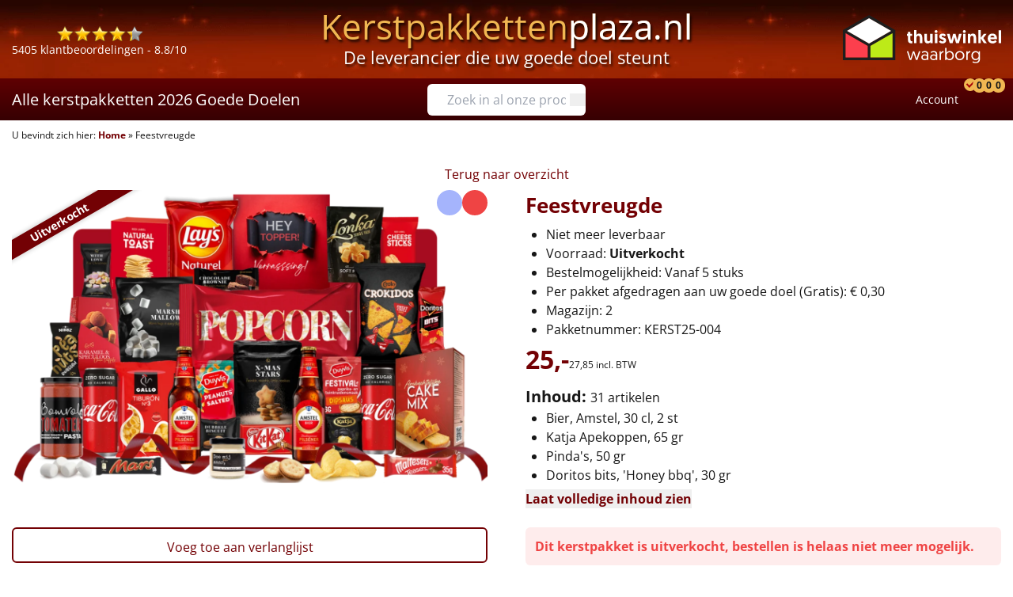

--- FILE ---
content_type: text/html; charset=UTF-8
request_url: https://www.kerstpakkettenplaza.nl/kerstpakket/feestvreugde/
body_size: 25383
content:


  <!doctype html>
<html lang="nl-NL">
  <head>
    <meta charset="UTF-8">
    <title>
              Feestvreugde kerstpakket - Kerstpakkettenplaza.nl
          </title>
    <meta name="viewport" content="width=device-width, initial-scale=1">

    <link rel="preload" href="https://www.kerstpakkettenplaza.nl/app/themes/wp-thema-kerstpakkettenplaza-2023/dist/assets/open-sans-latin-400-normal-sjvN8RAh.woff2"
          as="font" type="font/woff2" crossorigin>
    <link rel="preload" href="https://www.kerstpakkettenplaza.nl/app/themes/wp-thema-kerstpakkettenplaza-2023/dist/assets/open-sans-latin-700-normal-DXyImmHa.woff2"
          as="font" type="font/woff2" crossorigin>

    <link rel="preconnect" href="https://www.googletagmanager.com">
    <link rel="dns-prefetch" href="https://www.googletagmanager.com">

                <link
        rel="preload"
        as="image"
        href="https://www.kerstpakkettenplaza.nl/app/uploads/product-images/004_64913-20-1262x0-c-default.webp"
        imagesrcset="https://www.kerstpakkettenplaza.nl/app/uploads/product-images/004_64913-20-678x0-c-default.webp 678w,
                   https://www.kerstpakkettenplaza.nl/app/uploads/product-images/004_64913-20-1262x0-c-default.webp"
        imagesizes="(max-width: 420px) 678px, 1262px"
    />
  
    
    <meta name='robots' content='index, follow, max-image-preview:large, max-snippet:-1, max-video-preview:-1' />
	<style>img:is([sizes="auto" i], [sizes^="auto," i]) { contain-intrinsic-size: 3000px 1500px }</style>
	
	<!-- This site is optimized with the Yoast SEO Premium plugin v22.3 (Yoast SEO v25.8) - https://yoast.com/wordpress/plugins/seo/ -->
	<meta name="description" content="kerstpakket Feestvreugde - €25,00 | ACTIE | Trendy, unieke kerstpakketten | Goed gevuld | Scherpste prijs | 1.300 soorten kerstpakketten | 2026" />
	<link rel="canonical" href="https://www.kerstpakkettenplaza.nl/kerstpakket/feestvreugde/" />
	<meta property="og:locale" content="nl_NL" />
	<meta property="og:type" content="website" />
	<meta property="og:title" content="Feestvreugde - Kerstpakketten 2026" />
	<meta property="og:description" content="kerstpakket Feestvreugde - €25,00 | ACTIE | Trendy, unieke kerstpakketten | Goed gevuld | Scherpste prijs | 1.300 soorten kerstpakketten | 2026" />
	<meta property="og:url" content="https://www.kerstpakkettenplaza.nl/kerstpakket/feestvreugde/" />
	<meta property="og:site_name" content="Kerstpakketten 2026 | Kerstpakket 1.300+ soorten" />
	<meta name="twitter:card" content="summary_large_image" />
	<meta name="twitter:site" content="@KerstpakkettenP" />
	<script type="application/ld+json" class="yoast-schema-graph">{"@context":"https://schema.org","@graph":[{"@type":"WebSite","@id":"https://www.kerstpakkettenplaza.nl/#website","url":"https://www.kerstpakkettenplaza.nl/","name":"Kerstpakketten 2026 | Kerstpakket 1.300+ soorten","description":"","publisher":{"@id":"https://www.kerstpakkettenplaza.nl/#organization"},"alternateName":"Kerstpakkettenplaza","potentialAction":[{"@type":"SearchAction","target":{"@type":"EntryPoint","urlTemplate":"https://www.kerstpakkettenplaza.nl/?s={search_term_string}"},"query-input":{"@type":"PropertyValueSpecification","valueRequired":true,"valueName":"search_term_string"}}],"inLanguage":"nl-NL"},{"@type":"Organization","@id":"https://www.kerstpakkettenplaza.nl/#organization","name":"Kerstpakkettenplaza","alternateName":"Kerstpakkettenplaza.nl","url":"https://www.kerstpakkettenplaza.nl/","logo":{"@type":"ImageObject","inLanguage":"nl-NL","@id":"https://www.kerstpakkettenplaza.nl/#/schema/logo/image/","url":"https://www.kerstpakkettenplaza.nl/app/uploads/2025/09/logo-kpp-yoast.png","contentUrl":"https://www.kerstpakkettenplaza.nl/app/uploads/2025/09/logo-kpp-yoast.png","width":512,"height":512,"caption":"Kerstpakkettenplaza"},"image":{"@id":"https://www.kerstpakkettenplaza.nl/#/schema/logo/image/"},"sameAs":["https://www.facebook.com/Kerstpakkettenplaza/","https://x.com/KerstpakkettenP","https://www.instagram.com/kerstpakkettenplaza.nl/","https://www.linkedin.com/company/kerstpakkettenplaza-nl","https://www.youtube.com/channel/UC7Xb3GlbT5BcDg2DxVRVx5w?view_as=subscriber"],"email":"klantenservice@kerstpakkettenplaza.nl","telephone":"0243031166","legalName":"Kerstpakkettenplaza"}]}</script>
	<!-- / Yoast SEO Premium plugin. -->


<link rel='stylesheet' id='wp-block-library-css' href='https://www.kerstpakkettenplaza.nl/wp/wp-includes/css/dist/block-library/style.min.css?ver=6.8.2' type='text/css' media='all' />
<style id='classic-theme-styles-inline-css' type='text/css'>
/*! This file is auto-generated */
.wp-block-button__link{color:#fff;background-color:#32373c;border-radius:9999px;box-shadow:none;text-decoration:none;padding:calc(.667em + 2px) calc(1.333em + 2px);font-size:1.125em}.wp-block-file__button{background:#32373c;color:#fff;text-decoration:none}
</style>
<style id='global-styles-inline-css' type='text/css'>
:root{--wp--preset--aspect-ratio--square: 1;--wp--preset--aspect-ratio--4-3: 4/3;--wp--preset--aspect-ratio--3-4: 3/4;--wp--preset--aspect-ratio--3-2: 3/2;--wp--preset--aspect-ratio--2-3: 2/3;--wp--preset--aspect-ratio--16-9: 16/9;--wp--preset--aspect-ratio--9-16: 9/16;--wp--preset--color--black: #000000;--wp--preset--color--cyan-bluish-gray: #abb8c3;--wp--preset--color--white: #ffffff;--wp--preset--color--pale-pink: #f78da7;--wp--preset--color--vivid-red: #cf2e2e;--wp--preset--color--luminous-vivid-orange: #ff6900;--wp--preset--color--luminous-vivid-amber: #fcb900;--wp--preset--color--light-green-cyan: #7bdcb5;--wp--preset--color--vivid-green-cyan: #00d084;--wp--preset--color--pale-cyan-blue: #8ed1fc;--wp--preset--color--vivid-cyan-blue: #0693e3;--wp--preset--color--vivid-purple: #9b51e0;--wp--preset--gradient--vivid-cyan-blue-to-vivid-purple: linear-gradient(135deg,rgba(6,147,227,1) 0%,rgb(155,81,224) 100%);--wp--preset--gradient--light-green-cyan-to-vivid-green-cyan: linear-gradient(135deg,rgb(122,220,180) 0%,rgb(0,208,130) 100%);--wp--preset--gradient--luminous-vivid-amber-to-luminous-vivid-orange: linear-gradient(135deg,rgba(252,185,0,1) 0%,rgba(255,105,0,1) 100%);--wp--preset--gradient--luminous-vivid-orange-to-vivid-red: linear-gradient(135deg,rgba(255,105,0,1) 0%,rgb(207,46,46) 100%);--wp--preset--gradient--very-light-gray-to-cyan-bluish-gray: linear-gradient(135deg,rgb(238,238,238) 0%,rgb(169,184,195) 100%);--wp--preset--gradient--cool-to-warm-spectrum: linear-gradient(135deg,rgb(74,234,220) 0%,rgb(151,120,209) 20%,rgb(207,42,186) 40%,rgb(238,44,130) 60%,rgb(251,105,98) 80%,rgb(254,248,76) 100%);--wp--preset--gradient--blush-light-purple: linear-gradient(135deg,rgb(255,206,236) 0%,rgb(152,150,240) 100%);--wp--preset--gradient--blush-bordeaux: linear-gradient(135deg,rgb(254,205,165) 0%,rgb(254,45,45) 50%,rgb(107,0,62) 100%);--wp--preset--gradient--luminous-dusk: linear-gradient(135deg,rgb(255,203,112) 0%,rgb(199,81,192) 50%,rgb(65,88,208) 100%);--wp--preset--gradient--pale-ocean: linear-gradient(135deg,rgb(255,245,203) 0%,rgb(182,227,212) 50%,rgb(51,167,181) 100%);--wp--preset--gradient--electric-grass: linear-gradient(135deg,rgb(202,248,128) 0%,rgb(113,206,126) 100%);--wp--preset--gradient--midnight: linear-gradient(135deg,rgb(2,3,129) 0%,rgb(40,116,252) 100%);--wp--preset--font-size--small: 13px;--wp--preset--font-size--medium: 20px;--wp--preset--font-size--large: 36px;--wp--preset--font-size--x-large: 42px;--wp--preset--spacing--20: 0.44rem;--wp--preset--spacing--30: 0.67rem;--wp--preset--spacing--40: 1rem;--wp--preset--spacing--50: 1.5rem;--wp--preset--spacing--60: 2.25rem;--wp--preset--spacing--70: 3.38rem;--wp--preset--spacing--80: 5.06rem;--wp--preset--shadow--natural: 6px 6px 9px rgba(0, 0, 0, 0.2);--wp--preset--shadow--deep: 12px 12px 50px rgba(0, 0, 0, 0.4);--wp--preset--shadow--sharp: 6px 6px 0px rgba(0, 0, 0, 0.2);--wp--preset--shadow--outlined: 6px 6px 0px -3px rgba(255, 255, 255, 1), 6px 6px rgba(0, 0, 0, 1);--wp--preset--shadow--crisp: 6px 6px 0px rgba(0, 0, 0, 1);}:where(.is-layout-flex){gap: 0.5em;}:where(.is-layout-grid){gap: 0.5em;}body .is-layout-flex{display: flex;}.is-layout-flex{flex-wrap: wrap;align-items: center;}.is-layout-flex > :is(*, div){margin: 0;}body .is-layout-grid{display: grid;}.is-layout-grid > :is(*, div){margin: 0;}:where(.wp-block-columns.is-layout-flex){gap: 2em;}:where(.wp-block-columns.is-layout-grid){gap: 2em;}:where(.wp-block-post-template.is-layout-flex){gap: 1.25em;}:where(.wp-block-post-template.is-layout-grid){gap: 1.25em;}.has-black-color{color: var(--wp--preset--color--black) !important;}.has-cyan-bluish-gray-color{color: var(--wp--preset--color--cyan-bluish-gray) !important;}.has-white-color{color: var(--wp--preset--color--white) !important;}.has-pale-pink-color{color: var(--wp--preset--color--pale-pink) !important;}.has-vivid-red-color{color: var(--wp--preset--color--vivid-red) !important;}.has-luminous-vivid-orange-color{color: var(--wp--preset--color--luminous-vivid-orange) !important;}.has-luminous-vivid-amber-color{color: var(--wp--preset--color--luminous-vivid-amber) !important;}.has-light-green-cyan-color{color: var(--wp--preset--color--light-green-cyan) !important;}.has-vivid-green-cyan-color{color: var(--wp--preset--color--vivid-green-cyan) !important;}.has-pale-cyan-blue-color{color: var(--wp--preset--color--pale-cyan-blue) !important;}.has-vivid-cyan-blue-color{color: var(--wp--preset--color--vivid-cyan-blue) !important;}.has-vivid-purple-color{color: var(--wp--preset--color--vivid-purple) !important;}.has-black-background-color{background-color: var(--wp--preset--color--black) !important;}.has-cyan-bluish-gray-background-color{background-color: var(--wp--preset--color--cyan-bluish-gray) !important;}.has-white-background-color{background-color: var(--wp--preset--color--white) !important;}.has-pale-pink-background-color{background-color: var(--wp--preset--color--pale-pink) !important;}.has-vivid-red-background-color{background-color: var(--wp--preset--color--vivid-red) !important;}.has-luminous-vivid-orange-background-color{background-color: var(--wp--preset--color--luminous-vivid-orange) !important;}.has-luminous-vivid-amber-background-color{background-color: var(--wp--preset--color--luminous-vivid-amber) !important;}.has-light-green-cyan-background-color{background-color: var(--wp--preset--color--light-green-cyan) !important;}.has-vivid-green-cyan-background-color{background-color: var(--wp--preset--color--vivid-green-cyan) !important;}.has-pale-cyan-blue-background-color{background-color: var(--wp--preset--color--pale-cyan-blue) !important;}.has-vivid-cyan-blue-background-color{background-color: var(--wp--preset--color--vivid-cyan-blue) !important;}.has-vivid-purple-background-color{background-color: var(--wp--preset--color--vivid-purple) !important;}.has-black-border-color{border-color: var(--wp--preset--color--black) !important;}.has-cyan-bluish-gray-border-color{border-color: var(--wp--preset--color--cyan-bluish-gray) !important;}.has-white-border-color{border-color: var(--wp--preset--color--white) !important;}.has-pale-pink-border-color{border-color: var(--wp--preset--color--pale-pink) !important;}.has-vivid-red-border-color{border-color: var(--wp--preset--color--vivid-red) !important;}.has-luminous-vivid-orange-border-color{border-color: var(--wp--preset--color--luminous-vivid-orange) !important;}.has-luminous-vivid-amber-border-color{border-color: var(--wp--preset--color--luminous-vivid-amber) !important;}.has-light-green-cyan-border-color{border-color: var(--wp--preset--color--light-green-cyan) !important;}.has-vivid-green-cyan-border-color{border-color: var(--wp--preset--color--vivid-green-cyan) !important;}.has-pale-cyan-blue-border-color{border-color: var(--wp--preset--color--pale-cyan-blue) !important;}.has-vivid-cyan-blue-border-color{border-color: var(--wp--preset--color--vivid-cyan-blue) !important;}.has-vivid-purple-border-color{border-color: var(--wp--preset--color--vivid-purple) !important;}.has-vivid-cyan-blue-to-vivid-purple-gradient-background{background: var(--wp--preset--gradient--vivid-cyan-blue-to-vivid-purple) !important;}.has-light-green-cyan-to-vivid-green-cyan-gradient-background{background: var(--wp--preset--gradient--light-green-cyan-to-vivid-green-cyan) !important;}.has-luminous-vivid-amber-to-luminous-vivid-orange-gradient-background{background: var(--wp--preset--gradient--luminous-vivid-amber-to-luminous-vivid-orange) !important;}.has-luminous-vivid-orange-to-vivid-red-gradient-background{background: var(--wp--preset--gradient--luminous-vivid-orange-to-vivid-red) !important;}.has-very-light-gray-to-cyan-bluish-gray-gradient-background{background: var(--wp--preset--gradient--very-light-gray-to-cyan-bluish-gray) !important;}.has-cool-to-warm-spectrum-gradient-background{background: var(--wp--preset--gradient--cool-to-warm-spectrum) !important;}.has-blush-light-purple-gradient-background{background: var(--wp--preset--gradient--blush-light-purple) !important;}.has-blush-bordeaux-gradient-background{background: var(--wp--preset--gradient--blush-bordeaux) !important;}.has-luminous-dusk-gradient-background{background: var(--wp--preset--gradient--luminous-dusk) !important;}.has-pale-ocean-gradient-background{background: var(--wp--preset--gradient--pale-ocean) !important;}.has-electric-grass-gradient-background{background: var(--wp--preset--gradient--electric-grass) !important;}.has-midnight-gradient-background{background: var(--wp--preset--gradient--midnight) !important;}.has-small-font-size{font-size: var(--wp--preset--font-size--small) !important;}.has-medium-font-size{font-size: var(--wp--preset--font-size--medium) !important;}.has-large-font-size{font-size: var(--wp--preset--font-size--large) !important;}.has-x-large-font-size{font-size: var(--wp--preset--font-size--x-large) !important;}
:where(.wp-block-post-template.is-layout-flex){gap: 1.25em;}:where(.wp-block-post-template.is-layout-grid){gap: 1.25em;}
:where(.wp-block-columns.is-layout-flex){gap: 2em;}:where(.wp-block-columns.is-layout-grid){gap: 2em;}
:root :where(.wp-block-pullquote){font-size: 1.5em;line-height: 1.6;}
</style>
<script type="pmdelayedscript" defer src="https://www.kerstpakkettenplaza.nl/app/cache/perfmatters/www.kerstpakkettenplaza.nl/wp/minify/6857ed16327f.frontend.min.js?ver=1.7.5" id="stop-user-enumeration-js" data-wp-strategy="defer" data-perfmatters-type="text/javascript" data-cfasync="false" data-no-optimize="1" data-no-defer="1" data-no-minify="1"></script>
<link rel="https://api.w.org/" href="https://www.kerstpakkettenplaza.nl/wp-json/" /><meta name="viewport" content="width=device-width, initial-scale=1.0"/><link rel="icon" sizes="48x48" href="https://www.kerstpakkettenplaza.nl/app/themes/wp-thema-kerstpakkettenplaza-2023/brand/favicon.ico" /><link rel="icon" sizes="any" type="image/svg+xml" href="https://www.kerstpakkettenplaza.nl/app/themes/wp-thema-kerstpakkettenplaza-2023/brand/favicon.svg" /><script type="module" crossorigin src="https://www.kerstpakkettenplaza.nl/app/themes/wp-thema-kerstpakkettenplaza-2023/dist/assets/main-Dl1B4pFW.js"></script><link rel="stylesheet" href="https://www.kerstpakkettenplaza.nl/app/themes/wp-thema-kerstpakkettenplaza-2023/dist/assets/main-BH8K03kP.css"><link rel="icon" href="https://www.kerstpakkettenplaza.nl/app/uploads/2025/09/cropped-kpp-logo-300x300-1-32x32.png" sizes="32x32" />
<link rel="icon" href="https://www.kerstpakkettenplaza.nl/app/uploads/2025/09/cropped-kpp-logo-300x300-1-192x192.png" sizes="192x192" />
<link rel="apple-touch-icon" href="https://www.kerstpakkettenplaza.nl/app/uploads/2025/09/cropped-kpp-logo-300x300-1-180x180.png" />
<meta name="msapplication-TileImage" content="https://www.kerstpakkettenplaza.nl/app/uploads/2025/09/cropped-kpp-logo-300x300-1-270x270.png" />
<noscript><style>.perfmatters-lazy[data-src]{display:none !important;}</style></noscript>


    <link rel="apple-touch-icon" sizes="180x180" href="https://www.kerstpakkettenplaza.nl/app/themes/wp-thema-kerstpakkettenplaza-2023/brand/apple-touch-icon.png">
<link rel="icon" href="https://www.kerstpakkettenplaza.nl/app/themes/wp-thema-kerstpakkettenplaza-2023/brand/favicon.png?v=3">
<link rel="icon" type="image/png" sizes="32x32" href="https://www.kerstpakkettenplaza.nl/app/themes/wp-thema-kerstpakkettenplaza-2023/brand/favicon-32x32.png?v=3">
<link rel="icon" type="image/png" sizes="16x16" href="https://www.kerstpakkettenplaza.nl/app/themes/wp-thema-kerstpakkettenplaza-2023/brand/favicon-16x16.png?v=3">
<link rel="manifest" href="https://www.kerstpakkettenplaza.nl/app/themes/wp-thema-kerstpakkettenplaza-2023/brand/site.webmanifest">
<link rel="mask-icon" href="https://www.kerstpakkettenplaza.nl/app/themes/wp-thema-kerstpakkettenplaza-2023/brand/safari-pinned-tab.svg" color="#730104">
<meta name="msapplication-TileColor" content="#730104">
<meta name="msapplication-TileImage" content="https://www.kerstpakkettenplaza.nl/app/themes/wp-thema-kerstpakkettenplaza-2023/brand/mstile-150x150.png">
<meta name="theme-color" content="#730104">    <script type="pmdelayedscript" data-cfasync="false" data-no-optimize="1" data-no-defer="1" data-no-minify="1">
  window.dataLayer = window.dataLayer || [];
  function gtag(){dataLayer.push(arguments);}

  gtag('consent', 'default', {
    ad_storage: 'denied',
    ad_user_data: 'denied',
    ad_personalization: 'denied',
    analytics_storage: 'denied',
    functionality_storage: 'denied',
    personalization_storage: 'denied',
    wait_for_update: 500
  });

  gtag('set', 'ads_data_redaction', true);
  gtag('set', 'url_passthrough', false);
</script>


    
    
    
  <!-- Server Side Tracking by TAGGRS Server Side Tracking software  -->
  <script type="pmdelayedscript" data-cfasync="false" data-no-optimize="1" data-no-defer="1" data-no-minify="1">(function(w,d,s,l,i){w[l]=w[l]||[];w[l].push({'gtm.start':new Date().getTime(),event:'gtm.js'});var f=d.getElementsByTagName(s)[0],j=d.createElement(s),dl=l!='dataLayer'?'&l='+l:'';j.async=true;j.src='https://sst.kerstpakkettenplaza.nl/yWkpqVk6mE.js?tg='+i+dl;f.parentNode.insertBefore(j,f);})(window,document,'script','dataLayer','WZKHWBK');</script>
  <!-- End Server Side Tracking by TAGGRS Server Side Tracking software  -->

          <script defer src="https://widget.thuiswinkel-cdn.org/script.js?id=MTU0Mi0z" type="pmdelayedscript" data-perfmatters-type="text/javascript" data-cfasync="false" data-no-optimize="1" data-no-defer="1" data-no-minify="1"></script>
    
    <meta name="facebook-domain-verification" content="4vighsvxn3viw9rnez3v4a61y844f9">
    <meta name="google-site-verification" content="jAtmit9aMoYLHUyQkFjYjeSmAPWkAmJxUMMmSBXLgoI">
        <link itemprop="availability" href="https://schema.org/OutOfStock" />
  
  <link itemprop="itemCondition" href="https://schema.org/NewCondition" />
  <meta itemprop="priceValidUntil" content="2026-02-01" />
  <meta itemprop="priceCurrency" content="EUR" />
  <meta itemprop="price" content="27.85" />
  <meta itemprop="url" content="https://www.kerstpakkettenplaza.nl/kerstpakket/feestvreugde/" />

  
<script type="application/ld+json">{
    "@context": "https://schema.org",
    "@type": "Product",
    "name": "Feestvreugde",
    "url": "https://www.kerstpakkettenplaza.nl/kerstpakket/feestvreugde/",
    "image": "https://www.kerstpakkettenplaza.nl/app/uploads/product-images/004_64913-20-1262x0-c-default.webp",
    "description": "Kerstpakket Feestvreugde | Origineel kerstcadeau 2025 | Bier | Frisdrank | Snacks | Pasta | Snoep | Chocolade | 8 digitale boeken | Feestelijke kerstdoos",
    "offers": {
        "@type": "Offer",
        "priceCurrency": "EUR",
        "price": "25.00",
        "itemCondition": "https://schema.org/NewCondition",
        "availability": "https://schema.org/OutOfStock",
        "shipping.price": "9.95"
    }
}</script>



  
</head>

<body class="wp-theme-wp-thema-kerstpakkettenplaza-2023 product-page">
    <!-- Server Side Tracking by TAGGRS Server Side Tracking software  (noscript) -->
  <noscript><iframe src="https://sst.kerstpakkettenplaza.nl/yWkpqVk6mE.html?tg=WZKHWBK" height="0" width="0" style="display:none;visibility:hidden"></iframe></noscript>
  <!-- End Server Side Tracking by TAGGRS Server Side Tracking software  (noscript) -->

  

      <header class="header">
  <a href="#main" class="sr-skip">
    Naar hoofdinhoud gaan
  </a>

  <div class="header__top">
    <div class="container">
      <div class="header__top-inner">
        <div class="grid grid-cols-3">
          <div class="col-span-1">
            <div class="header__reviews-wrapper">
              
<a href="/klantbeoordelingen/" title="Klantbeoordelingen" class="reviews-widget" itemtype="https://schema.org/AggregateRating" itemscope>
  <span itemprop="itemReviewed" itemscope itemtype="https://schema.org/Organization" style="display: none">
    <span itemprop="name">Kerstpakkettenplaza.nl</span>
  </span>
  <div class="reviews-widget__stars">
    <div class="reviews-widget__stars-filled" style="width: 88%;"></div>
    <span itemprop="ratingValue" style="display: none">8.8</span>
    <span itemprop="bestRating" style="display: none">10</span>
  </div>
  <div class="reviews-widget__total">
    <span itemprop="reviewCount">5405</span> klantbeoordelingen - 8.8/10
  </div>
</a>            </div>
          </div>
          <div class="col-span-1">
            <div class="header__logo-wrapper">
              <a class="logo " title="Kerstpakketten 2026 | Kerstpakket 1.300+ soorten" href="https://www.kerstpakkettenplaza.nl">
  <div class="logo__title">
    <span class="logo__title-main">Kerstpakketten<span class="logo__title-sub">plaza.nl</span></span>
  </div>
      <div class="logo__subtitle">De leverancier die uw goede doel steunt</div>
  </a>            </div>
          </div>
          <div class="col-span-1">
            <div class="header__brands-wrapper">
              <a href="/thuiswinkel-waarborg/" title="Thuiswinkel waarborg" class="header__brand-external">
                <img
                    src="https://www.kerstpakkettenplaza.nl/app/themes/wp-thema-kerstpakkettenplaza-2023/assets/img/external-brands/logo-thuiswinkelwaarborg.svg"
                    srcset="[data-uri] 676w, https://www.kerstpakkettenplaza.nl/app/themes/wp-thema-kerstpakkettenplaza-2023/assets/img/external-brands/logo-thuiswinkelwaarborg.svg"
                    decoding="async"
                    alt="Thuiswinkel waarborg"
                    width="200"
                    height="61"
                >
              </a>
            </div>
          </div>
        </div>
      </div>
    </div>
  </div>
</header>

<div class="header-nav-bar">
  <div class="container">
    <div class="header-nav-bar__inner">
      <nav class="nav-main" role="navigation">
          <button class="nav-trigger js-nav-open-trigger" title="Menu">
    <iconify-icon icon="fa6-solid:bars"></iconify-icon>
  </button>

  <div class="nav-main-list">
    <div class="nav-main-list__header">
      <button class="nav-main-list__header-prev-button js-nav-prev-button">
        <iconify-icon icon="fa6-solid:angle-left"></iconify-icon>
      </button>
      <div class="nav-main-list__header-title">
        Menu
      </div>
      <button class="nav-main-list__header-close-button js-nav-close-trigger" title="Sluiten">
        <iconify-icon icon="fa6-solid:xmark"></iconify-icon>
      </button>
    </div>

    <ul class="nav-main-list__items">
              
        
        <li class="menu-item menu-item-type-post_type menu-item-object-page menu-item-home menu-item-20842 nav-main-list__level-1-item ">
                      <a href="https://www.kerstpakkettenplaza.nl/" class="nav-main-list__level-1-link" title="Home" aria-label="Home">
              <iconify-icon icon="fa6-solid:house"></iconify-icon>
            </a>
          
                  </li>
              
                          
        <li class="menu-item menu-item-type-post_type menu-item-object-page menu-item-has-children menu-item-25435 nav-main-list__level-1-item--has-supermenu js-has-supermenu nav-main-list__level-1-item ">
                      <div class="nav-main-list__level-1-link-wrapper" role="menu" aria-haspopup="true" aria-expanded="false">
              <a href="https://www.kerstpakkettenplaza.nl/kerstpakket/" class="nav-main-list__level-1-link" title="Alle kerstpakketten 2026" role="menuitem">
                Alle kerstpakketten 2026
              </a>
                              <div class="nav-main-list__level-1-item-supermenu-indicator" role="presentation">
                  <iconify-icon icon="fa6-solid:angle-down"></iconify-icon>
                </div>
                <button class="nav-main-list__level-1-open-supermenu js-nav-open-supermenu"
                        title="Submenu" role="menuitem">
                  <iconify-icon icon="fa6-solid:angle-right"></iconify-icon>
                </button>
                          </div>
          
                      <div class="nav-main-supermenu">
  <div class="container">
    <div class="nav-main-supermenu__columns">
              <div class="menu-item menu-item-type-custom menu-item-object-custom menu-item-has-children menu-item-27347 nav-main-supermenu__column">
                      <a 
              class="nav-main-supermenu__column-title" 
              href="/kerstpakket/prijs/"
              title="Prijzen"
            >
              Prijzen
            </a>
          
                      <ul class="nav-main-supermenu__column-list">
                              <li class="menu-item menu-item-type-post_type menu-item-object-page menu-item-27348 nav-main-supermenu__level-3-item">
                  <a 
                    href="https://www.kerstpakkettenplaza.nl/kerstpakket/prijs/5-tot-25-euro/" 
                    title="Tot €25"
                    class="nav-main-supermenu__level-3-link"
                  >
                    
                    Tot €25                  </a>
                </li>
                              <li class="menu-item menu-item-type-post_type menu-item-object-page menu-item-27349 nav-main-supermenu__level-3-item">
                  <a 
                    href="https://www.kerstpakkettenplaza.nl/kerstpakket/prijs/25-tot-35-euro/" 
                    title="€25 tot €35"
                    class="nav-main-supermenu__level-3-link"
                  >
                    
                    €25 tot €35                  </a>
                </li>
                              <li class="menu-item menu-item-type-post_type menu-item-object-page menu-item-27350 nav-main-supermenu__level-3-item">
                  <a 
                    href="https://www.kerstpakkettenplaza.nl/kerstpakket/prijs/35-tot-40-euro/" 
                    title="€35 tot €40"
                    class="nav-main-supermenu__level-3-link"
                  >
                    
                    €35 tot €40                  </a>
                </li>
                              <li class="menu-item menu-item-type-post_type menu-item-object-page menu-item-27351 nav-main-supermenu__level-3-item">
                  <a 
                    href="https://www.kerstpakkettenplaza.nl/kerstpakket/prijs/40-tot-45-euro/" 
                    title="€40 tot €45"
                    class="nav-main-supermenu__level-3-link"
                  >
                    
                    €40 tot €45                  </a>
                </li>
                              <li class="menu-item menu-item-type-post_type menu-item-object-page menu-item-27352 nav-main-supermenu__level-3-item">
                  <a 
                    href="https://www.kerstpakkettenplaza.nl/kerstpakket/prijs/45-tot-50-euro/" 
                    title="€45 tot €50"
                    class="nav-main-supermenu__level-3-link"
                  >
                    
                    €45 tot €50                  </a>
                </li>
                              <li class="menu-item menu-item-type-post_type menu-item-object-page menu-item-27353 nav-main-supermenu__level-3-item">
                  <a 
                    href="https://www.kerstpakkettenplaza.nl/kerstpakket/prijs/50-tot-55-euro/" 
                    title="€50 tot €55"
                    class="nav-main-supermenu__level-3-link"
                  >
                    
                    €50 tot €55                  </a>
                </li>
                              <li class="menu-item menu-item-type-post_type menu-item-object-page menu-item-27354 nav-main-supermenu__level-3-item">
                  <a 
                    href="https://www.kerstpakkettenplaza.nl/kerstpakket/prijs/55-tot-75-euro/" 
                    title="€55 tot €75"
                    class="nav-main-supermenu__level-3-link"
                  >
                    
                    €55 tot €75                  </a>
                </li>
                              <li class="menu-item menu-item-type-post_type menu-item-object-page menu-item-27355 nav-main-supermenu__level-3-item">
                  <a 
                    href="https://www.kerstpakkettenplaza.nl/kerstpakket/prijs/75-tot-100-euro/" 
                    title="€75 tot €100"
                    class="nav-main-supermenu__level-3-link"
                  >
                    
                    €75 tot €100                  </a>
                </li>
                              <li class="menu-item menu-item-type-post_type menu-item-object-page menu-item-27356 nav-main-supermenu__level-3-item">
                  <a 
                    href="https://www.kerstpakkettenplaza.nl/kerstpakket/prijs/100-en-hoger/" 
                    title="€100 en hoger"
                    class="nav-main-supermenu__level-3-link"
                  >
                    
                    €100 en hoger                  </a>
                </li>
                              <li class="is-button menu-item menu-item-type-post_type menu-item-object-page menu-item-27456 nav-main-supermenu__level-3-item">
                  <a 
                    href="https://www.kerstpakkettenplaza.nl/kerstpakket/" 
                    title="Alle kerstpakketten 2026"
                    class="nav-main-supermenu__level-3-link"
                  >
                    
                    Alle kerstpakketten 2026                  </a>
                </li>
                          </ul>
                  </div>
              <div class="menu-item menu-item-type-custom menu-item-object-custom menu-item-has-children menu-item-27346 nav-main-supermenu__column">
                      <a 
              class="nav-main-supermenu__column-title" 
              href="/kerstpakket/thema/"
              title="Thema"
            >
              Thema
            </a>
          
                      <ul class="nav-main-supermenu__column-list">
                              <li class="menu-item menu-item-type-post_type menu-item-object-page menu-item-27416 nav-main-supermenu__level-3-item">
                  <a 
                    href="https://www.kerstpakkettenplaza.nl/kerstpakket/thema/origineel/" 
                    title="Origineel"
                    class="nav-main-supermenu__level-3-link"
                  >
                    
                    Origineel                  </a>
                </li>
                              <li class="menu-item menu-item-type-post_type menu-item-object-page menu-item-33608 nav-main-supermenu__level-3-item">
                  <a 
                    href="https://www.kerstpakkettenplaza.nl/rituals/" 
                    title="Rituals"
                    class="nav-main-supermenu__level-3-link"
                  >
                    
                    Rituals                  </a>
                </li>
                              <li class="menu-item menu-item-type-post_type menu-item-object-page menu-item-27415 nav-main-supermenu__level-3-item">
                  <a 
                    href="https://www.kerstpakkettenplaza.nl/kerstpakket/thema/luxe/" 
                    title="Luxe"
                    class="nav-main-supermenu__level-3-link"
                  >
                    
                    Luxe                  </a>
                </li>
                              <li class="menu-item menu-item-type-post_type menu-item-object-page menu-item-27409 nav-main-supermenu__level-3-item">
                  <a 
                    href="https://www.kerstpakkettenplaza.nl/kerstpakket/thema/mannen/" 
                    title="Mannen"
                    class="nav-main-supermenu__level-3-link"
                  >
                    
                    Mannen                  </a>
                </li>
                              <li class="menu-item menu-item-type-post_type menu-item-object-page menu-item-27410 nav-main-supermenu__level-3-item">
                  <a 
                    href="https://www.kerstpakkettenplaza.nl/kerstpakket/thema/vrouwen/" 
                    title="Vrouwen"
                    class="nav-main-supermenu__level-3-link"
                  >
                    
                    Vrouwen                  </a>
                </li>
                              <li class="menu-item menu-item-type-post_type menu-item-object-page menu-item-27414 nav-main-supermenu__level-3-item">
                  <a 
                    href="https://www.kerstpakkettenplaza.nl/kerstpakket/thema/duurzaam/" 
                    title="Duurzaam"
                    class="nav-main-supermenu__level-3-link"
                  >
                    
                    Duurzaam                  </a>
                </li>
                              <li class="menu-item menu-item-type-post_type menu-item-object-page menu-item-27565 nav-main-supermenu__level-3-item">
                  <a 
                    href="https://www.kerstpakkettenplaza.nl/kerstpakket/thema/leuke/" 
                    title="Leuke"
                    class="nav-main-supermenu__level-3-link"
                  >
                    
                    Leuke                  </a>
                </li>
                              <li class="menu-item menu-item-type-post_type menu-item-object-page menu-item-33609 nav-main-supermenu__level-3-item">
                  <a 
                    href="https://www.kerstpakkettenplaza.nl/kerstpakket/thema/goedkoop/" 
                    title="Goedkope"
                    class="nav-main-supermenu__level-3-link"
                  >
                    
                    Goedkope                  </a>
                </li>
                              <li class="menu-item menu-item-type-post_type menu-item-object-page menu-item-27418 nav-main-supermenu__level-3-item">
                  <a 
                    href="https://www.kerstpakkettenplaza.nl/kerstpakket/thema/uniek/" 
                    title="Uniek"
                    class="nav-main-supermenu__level-3-link"
                  >
                    
                    Uniek                  </a>
                </li>
                              <li class="is-button menu-item menu-item-type-custom menu-item-object-custom menu-item-34158 nav-main-supermenu__level-3-item">
                  <a 
                    href="/kerstpakket/thema/" 
                    title="Alle thema's"
                    class="nav-main-supermenu__level-3-link"
                  >
                    
                    Alle thema's                  </a>
                </li>
                          </ul>
                  </div>
              <div class="menu-item menu-item-type-post_type menu-item-object-page menu-item-has-children menu-item-27419 nav-main-supermenu__column">
                      <a 
              class="nav-main-supermenu__column-title" 
              href="https://www.kerstpakkettenplaza.nl/kerstpakket/artikel/"
              title="Artikel"
            >
              Artikel
            </a>
          
                      <ul class="nav-main-supermenu__column-list">
                              <li class="menu-item menu-item-type-post_type menu-item-object-page menu-item-34658 nav-main-supermenu__level-3-item">
                  <a 
                    href="https://www.kerstpakkettenplaza.nl/kerstpakket/artikel/hitster/" 
                    title="Hitster"
                    class="nav-main-supermenu__level-3-link"
                  >
                    
                    Hitster<span class="badge" style="background-color: #22c55e; color: #FFFFFF;">NIEUW</span>                  </a>
                </li>
                              <li class="menu-item menu-item-type-post_type menu-item-object-page menu-item-27427 nav-main-supermenu__level-3-item">
                  <a 
                    href="https://www.kerstpakkettenplaza.nl/kerstpakket/artikel/pizzarette/" 
                    title="Pizzarette"
                    class="nav-main-supermenu__level-3-link"
                  >
                    
                    Pizzarette                  </a>
                </li>
                              <li class="menu-item menu-item-type-post_type menu-item-object-page menu-item-33610 nav-main-supermenu__level-3-item">
                  <a 
                    href="https://www.kerstpakkettenplaza.nl/kerstpakket/artikel/tas/" 
                    title="Tas"
                    class="nav-main-supermenu__level-3-link"
                  >
                    
                    Tas                  </a>
                </li>
                              <li class="menu-item menu-item-type-post_type menu-item-object-page menu-item-34656 nav-main-supermenu__level-3-item">
                  <a 
                    href="https://www.kerstpakkettenplaza.nl/kerstpakket/artikel/wake-up-light/" 
                    title="Wake up light"
                    class="nav-main-supermenu__level-3-link"
                  >
                    
                    Wake up light<span class="badge" style="background-color: #22c55e; color: #FFFFFF;">NIEUW</span>                  </a>
                </li>
                              <li class="menu-item menu-item-type-post_type menu-item-object-page menu-item-27422 nav-main-supermenu__level-3-item">
                  <a 
                    href="https://www.kerstpakkettenplaza.nl/kerstpakket/artikel/borrelplank/" 
                    title="Borrelplank"
                    class="nav-main-supermenu__level-3-link"
                  >
                    
                    Borrelplank                  </a>
                </li>
                              <li class="menu-item menu-item-type-post_type menu-item-object-page menu-item-32985 nav-main-supermenu__level-3-item">
                  <a 
                    href="https://www.kerstpakkettenplaza.nl/kerstpakket/artikel/warmtekussen/" 
                    title="Warmtekussen"
                    class="nav-main-supermenu__level-3-link"
                  >
                    
                    Warmtekussen<span class="badge" style="background-color: #22c55e; color: #FFFFFF;">NIEUW</span>                  </a>
                </li>
                              <li class="menu-item menu-item-type-post_type menu-item-object-page menu-item-33080 nav-main-supermenu__level-3-item">
                  <a 
                    href="https://www.kerstpakkettenplaza.nl/kerstpakket/artikel/slowcooker/" 
                    title="Slowcooker"
                    class="nav-main-supermenu__level-3-link"
                  >
                    
                    Slowcooker<span class="badge" style="background-color: #22c55e; color: #FFFFFF;">POPULAIR</span>                  </a>
                </li>
                              <li class="menu-item menu-item-type-post_type menu-item-object-page menu-item-34657 nav-main-supermenu__level-3-item">
                  <a 
                    href="https://www.kerstpakkettenplaza.nl/kerstpakket/artikel/noodradio/" 
                    title="Noodradio"
                    class="nav-main-supermenu__level-3-link"
                  >
                    
                    Noodradio<span class="badge" style="background-color: #22c55e; color: #FFFFFF;">NIEUW</span>                  </a>
                </li>
                              <li class="menu-item menu-item-type-post_type menu-item-object-page menu-item-27425 nav-main-supermenu__level-3-item">
                  <a 
                    href="https://www.kerstpakkettenplaza.nl/kerstpakket/artikel/fleece-plaid/" 
                    title="Deken (fleece plaid)"
                    class="nav-main-supermenu__level-3-link"
                  >
                    
                    Deken (fleece plaid)                  </a>
                </li>
                              <li class="is-button menu-item menu-item-type-custom menu-item-object-custom menu-item-34159 nav-main-supermenu__level-3-item">
                  <a 
                    href="/kerstpakket/artikel/" 
                    title="Alle artikelen"
                    class="nav-main-supermenu__level-3-link"
                  >
                    
                    Alle artikelen                  </a>
                </li>
                          </ul>
                  </div>
              <div class="menu-item menu-item-type-post_type menu-item-object-page menu-item-has-children menu-item-27428 nav-main-supermenu__column">
                      <a 
              class="nav-main-supermenu__column-title" 
              href="https://www.kerstpakkettenplaza.nl/kerstpakket/overig/"
              title="Overige"
            >
              Overige
            </a>
          
                      <ul class="nav-main-supermenu__column-list">
                              <li class="menu-item menu-item-type-post_type menu-item-object-page menu-item-27432 nav-main-supermenu__level-3-item">
                  <a 
                    href="https://www.kerstpakkettenplaza.nl/kerstpakket/overig/idee/" 
                    title="Ideeën"
                    class="nav-main-supermenu__level-3-link"
                  >
                    
                    Ideeën                  </a>
                </li>
                              <li class="menu-item menu-item-type-post_type menu-item-object-page menu-item-27570 nav-main-supermenu__level-3-item">
                  <a 
                    href="https://www.kerstpakkettenplaza.nl/kerstpakket/overig/origineel-kerstpakket-personeel/" 
                    title="Personeel"
                    class="nav-main-supermenu__level-3-link"
                  >
                    
                    Personeel                  </a>
                </li>
                              <li class="menu-item menu-item-type-post_type menu-item-object-page menu-item-33613 nav-main-supermenu__level-3-item">
                  <a 
                    href="https://www.kerstpakkettenplaza.nl/kerstpakket/thema/doe-het-zelf/" 
                    title="Doe het zelf"
                    class="nav-main-supermenu__level-3-link"
                  >
                    
                    Doe het zelf                  </a>
                </li>
                              <li class="menu-item menu-item-type-post_type menu-item-object-page menu-item-33614 nav-main-supermenu__level-3-item">
                  <a 
                    href="https://www.kerstpakkettenplaza.nl/sinterklaaspakketten/" 
                    title="Sinterklaaspakketten"
                    class="nav-main-supermenu__level-3-link"
                  >
                    
                    Sinterklaaspakketten                  </a>
                </li>
                              <li class="menu-item menu-item-type-post_type menu-item-object-page menu-item-27566 nav-main-supermenu__level-3-item">
                  <a 
                    href="https://www.kerstpakkettenplaza.nl/kerstpakket/overig/particulier/" 
                    title="Particulier"
                    class="nav-main-supermenu__level-3-link"
                  >
                    
                    Particulier                  </a>
                </li>
                              <li class="menu-item menu-item-type-post_type menu-item-object-page menu-item-27435 nav-main-supermenu__level-3-item">
                  <a 
                    href="https://www.kerstpakkettenplaza.nl/kerstpakket/overig/kerstgeschenken/" 
                    title="Kerstgeschenken 2026"
                    class="nav-main-supermenu__level-3-link"
                  >
                    
                    Kerstgeschenken 2026                  </a>
                </li>
                              <li class="menu-item menu-item-type-post_type menu-item-object-page menu-item-33615 nav-main-supermenu__level-3-item">
                  <a 
                    href="https://www.kerstpakkettenplaza.nl/kerstpakket/overig/relatiegeschenk/" 
                    title="Relatiegeschenken"
                    class="nav-main-supermenu__level-3-link"
                  >
                    
                    Relatiegeschenken                  </a>
                </li>
                              <li class="menu-item menu-item-type-post_type menu-item-object-page menu-item-27576 nav-main-supermenu__level-3-item">
                  <a 
                    href="https://www.kerstpakkettenplaza.nl/overig/kerstpakket-cadeaubon/" 
                    title="Cadeaubon"
                    class="nav-main-supermenu__level-3-link"
                  >
                    
                    Cadeaubon                  </a>
                </li>
                              <li class="menu-item menu-item-type-post_type menu-item-object-page menu-item-33616 nav-main-supermenu__level-3-item">
                  <a 
                    href="https://www.kerstpakkettenplaza.nl/kerstpakket/overig/per-stuk/" 
                    title="Per stuk"
                    class="nav-main-supermenu__level-3-link"
                  >
                    
                    Per stuk                  </a>
                </li>
                              <li class="is-button menu-item menu-item-type-custom menu-item-object-custom menu-item-34160 nav-main-supermenu__level-3-item">
                  <a 
                    href="/kerstpakket/overig/" 
                    title="Alle overige"
                    class="nav-main-supermenu__level-3-link"
                  >
                    
                    Alle overige                  </a>
                </li>
                          </ul>
                  </div>
          </div>
  </div>
</div>                  </li>
              
        
        <li class="menu-item menu-item-type-post_type menu-item-object-page menu-item-18523 nav-main-list__level-1-item ">
                      <div class="nav-main-list__level-1-link-wrapper" role="menu" aria-haspopup="true" aria-expanded="false">
              <a href="https://www.kerstpakkettenplaza.nl/kerstpakketten/goede-doelen/" class="nav-main-list__level-1-link" title="Goede Doelen" role="menuitem">
                Goede Doelen
              </a>
                          </div>
          
                  </li>
              
        
        <li class="menu-item menu-item-type-post_type menu-item-object-page menu-item-27342 nav-main-list__level-1-item nav-main-list__level-1-item--right-side">
                      <div class="nav-main-list__level-1-link-wrapper" role="menu" aria-haspopup="true" aria-expanded="false">
              <a href="https://www.kerstpakkettenplaza.nl/klantenservice/" class="nav-main-list__level-1-link" title="Klantenservice" role="menuitem">
                Klantenservice
              </a>
                          </div>
          
                  </li>
          </ul>
  </div>

  <ul class="menu-shop-icons">
  <input type="hidden" id="admin_cart_url" value="https://www.kerstpakkettenplaza.nl/wp/wp-admin/admin-ajax.php?action=get_cart_counts" />

  <li class="menu-shop-icons__item">
              <a href="/klantenportaal/inloggen" title="Mijn Account" class="menu-shop-icons__link js-menu-account-link">
      <div class="menu-shop-icons__account-wrapper text-sm">
        Account
      </div>
      <iconify-icon icon="fa6-solid:user"></iconify-icon>
    </a>
    </li>
            <li class="menu-shop-icons__item">
                                                      <a href="https://www.kerstpakkettenplaza.nl/speciale-tool-de-prijschecker/" title="Speciale tool &#8211; De prijschecker!" class="menu-shop-icons__link">
          <iconify-icon icon="fa6-solid:piggy-bank"></iconify-icon>
          <div class="menu-shop-icons__badge has-check"></div>
        </a>
      </li>
            <li class="menu-shop-icons__item">
      <a
          id="compareLink"
          href="https://www.kerstpakkettenplaza.nl/vergelijken/"
          title="Vergelijken"
          class="menu-shop-icons__link"
      >
        <iconify-icon icon="fa6-solid:scale-balanced"></iconify-icon>
        <div class="menu-shop-icons__badge js-compare-count"
             id="compareCount">0</div>

        <div class="menu-shop-icons-dropdown js-compare-dropdown">
          <div class="menu-shop-icons-dropdown__content">
            <div class="text-lg font-bold text-primary mb-2">Producten vergelijken</div>
            <div class="menu-shop-icons-dropdown__compare-product">
              <img
                  src="https://www.kerstpakkettenplaza.nl/app/uploads/2023/07/no-image-lbox-120x120-fff.webp"
                  decoding="async"
                  alt=""
                  width="40"
                  height="40"
                  class="js-compare-img"
              >
              <div class="flex flex-col overflow-hidden">
                <span class="block truncate text-primary text-xs js-compare-name">Product</span>
                <span>
                <span class="font-bold text-secondary text-md js-compare-price">&euro; 0,-</span>
                <span class="text-neutral-400 text-xs">per stuk</span>
              </span>
              </div>
            </div>

            <span class="block font-bold mb-2 text-center text-secondary text-sm w-full">
            +
            <span class="js-compare-count-other">-1</span>
            andere producten
          </span>

            <button class="button button--primary w-full">Vergelijking bekijken</button>
          </div>
        </div>
      </a>
    </li>
    
    <li class="menu-shop-icons__item">
      <a href="/verlanglijstje/" title="Verlanglijstje" class="menu-shop-icons__link">
        <iconify-icon icon="fa6-solid:heart"></iconify-icon>
        <div class="menu-shop-icons__badge" id="heartCount">0</div>
      </a>
    </li>
  
  <li class="menu-shop-icons__item">
    <a href="/winkelmandje/" title="Winkelmandje" class="menu-shop-icons__link">
      <iconify-icon icon="fa6-solid:cart-shopping"></iconify-icon>
      <div class="menu-shop-icons__badge" id="cartCount">0</div>
    </a>
  </li>
</ul>
  <div class="nav-overlay js-nav-close-trigger"></div>
      </nav>

      <div class="header-nav-bar__search">
        <div class="search-box">
  <form action="https://www.kerstpakkettenplaza.nl/kerstpakket/" method="get" class="search" autocomplete="off" role="search">
    <div class="search-box__inner">
      <div class="search-box__prepend-icon-wrapper">
        <iconify-icon icon="fa6-solid:angle-right"></iconify-icon>
      </div>
      <input type="text" aria-label="Zoeken" autocomplete="off" class="search-box__input" name="search" placeholder="Zoek in al onze producten" value="" />
      <input type="hidden" name="filter" value="" />
      <button
          class="search-box__submit-button"
          title="Zoeken"
          aria-label="Typ om te zoeken"
      >
        <iconify-icon icon="fa6-solid:magnifying-glass"></iconify-icon>
      </button>
    </div>
    <div class="search-box__suggestions">
      <iconify-icon icon="fa6-solid:spinner"></iconify-icon>
    </div>
  </form>
</div>

      </div>
    </div>
  </div>
</div>

  <div class="header-usp-slider ">
    <div class="container">
      <div class="glide head-usp-slider-wrapper xl:hidden">
        <div class="glide__track" data-glide-el="track">
          <ul class="glide__slides usp-slider">
                          <li class="glide__slide"><p><strong>Grootste</strong> collectie</p>
</li>
                          <li class="glide__slide"><p><strong>Laagste</strong> prijsgarantie</p>
</li>
                          <li class="glide__slide"><p><strong>Beste</strong> prijs/kwaliteitverhouding</p>
</li>
                          <li class="glide__slide"><p><strong>Kosteloos</strong> uw goede doel steunen</p>
</li>
                          <li class="glide__slide"><p><strong>5.000+</strong> beoordelingen – score: 8.8/10</p>
</li>
                      </ul>
        </div>
      </div>

      <div class="xl-down:hidden">
        <ul class="usp-slider">
                      <li><p><strong>Grootste</strong> collectie</p>
</li>
                      <li><p><strong>Laagste</strong> prijsgarantie</p>
</li>
                      <li><p><strong>Beste</strong> prijs/kwaliteitverhouding</p>
</li>
                      <li><p><strong>Kosteloos</strong> uw goede doel steunen</p>
</li>
                      <li><p><strong>5.000+</strong> beoordelingen – score: 8.8/10</p>
</li>
                  </ul>
      </div>
    </div>
  </div>

  <div class="container">
    <div class="breadcrumbs" role="navigation" aria-label="Kruimelpad">	<span class="breadcrumb-intro">U bevindt zich hier:</span>
<span><span><a href="https://www.kerstpakkettenplaza.nl/">Home</a></span> » <span class="breadcrumb_last" aria-current="page">Feestvreugde</span></span></div>
  </div>
  
  <main id="main" class="main-default">
          <script type="pmdelayedscript" data-perfmatters-type="text/javascript" data-cfasync="false" data-no-optimize="1" data-no-defer="1" data-no-minify="1">
      localStorage.setItem('productsDefaultIndex', '[{"id":20791,"url":"https:\/\/www.kerstpakkettenplaza.nl\/kerstpakket\/verrassingspakket-van-25-euro"},{"id":24979,"url":"https:\/\/www.kerstpakkettenplaza.nl\/kerstpakket\/filmfeest"},{"id":24208,"url":"https:\/\/www.kerstpakkettenplaza.nl\/kerstpakket\/gezond-ontbijt"},{"id":24306,"url":"https:\/\/www.kerstpakkettenplaza.nl\/kerstpakket\/suikerzoete-verrassing"},{"id":24976,"url":"https:\/\/www.kerstpakkettenplaza.nl\/kerstpakket\/winterdagen"},{"id":24585,"url":"https:\/\/www.kerstpakkettenplaza.nl\/kerstpakket\/borrelproof-excellent"},{"id":25594,"url":"https:\/\/www.kerstpakkettenplaza.nl\/kerstpakket\/borreltijd-2025"},{"id":24889,"url":"https:\/\/www.kerstpakkettenplaza.nl\/sinterklaaspakketten\/spelfeest"},{"id":25579,"url":"https:\/\/www.kerstpakkettenplaza.nl\/kerstpakket\/bank-hangen"},{"id":24594,"url":"https:\/\/www.kerstpakkettenplaza.nl\/kerstpakket\/sportieve-borrelbox"},{"id":23677,"url":"https:\/\/www.kerstpakkettenplaza.nl\/kerstpakket\/verwen-snacks"},{"id":24517,"url":"https:\/\/www.kerstpakkettenplaza.nl\/kerstpakket\/winterse-borrel"},{"id":24588,"url":"https:\/\/www.kerstpakkettenplaza.nl\/kerstpakket\/betoverend-lekker"},{"id":23307,"url":"https:\/\/www.kerstpakkettenplaza.nl\/kerstpakket\/kerst-tapas"},{"id":25111,"url":"https:\/\/www.kerstpakkettenplaza.nl\/kerstpakket\/party-start"},{"id":23334,"url":"https:\/\/www.kerstpakkettenplaza.nl\/kerstpakket\/stoere-warmte"},{"id":23637,"url":"https:\/\/www.kerstpakkettenplaza.nl\/kerstpakket\/feestvreugde"},{"id":23337,"url":"https:\/\/www.kerstpakkettenplaza.nl\/kerstpakket\/ontspannen-kerstdagen"},{"id":23688,"url":"https:\/\/www.kerstpakkettenplaza.nl\/kerstpakket\/feestelijke-avond"},{"id":25348,"url":"https:\/\/www.kerstpakkettenplaza.nl\/kerstpakket\/gereedschap-lekkers"},{"id":23308,"url":"https:\/\/www.kerstpakkettenplaza.nl\/kerstpakket\/heerlijke-borrel"},{"id":25123,"url":"https:\/\/www.kerstpakkettenplaza.nl\/kerstpakket\/puur-comfort"},{"id":24856,"url":"https:\/\/www.kerstpakkettenplaza.nl\/kerstpakket\/speakerplezier"},{"id":25124,"url":"https:\/\/www.kerstpakkettenplaza.nl\/kerstpakket\/dik-verdiend"},{"id":23310,"url":"https:\/\/www.kerstpakkettenplaza.nl\/kerstpakket\/kerst-toost"},{"id":24583,"url":"https:\/\/www.kerstpakkettenplaza.nl\/kerstpakket\/stijlvol-verpakt"},{"id":24593,"url":"https:\/\/www.kerstpakkettenplaza.nl\/kerstpakket\/borrelpracht-supreme"},{"id":25136,"url":"https:\/\/www.kerstpakkettenplaza.nl\/kerstpakket\/natuurlijk-lekkers"},{"id":24512,"url":"https:\/\/www.kerstpakkettenplaza.nl\/kerstpakket\/rood-verdiend"},{"id":24508,"url":"https:\/\/www.kerstpakkettenplaza.nl\/kerstpakket\/natuurlijke-vibes"},{"id":23336,"url":"https:\/\/www.kerstpakkettenplaza.nl\/kerstpakket\/warm-genieten"},{"id":23314,"url":"https:\/\/www.kerstpakkettenplaza.nl\/kerstpakket\/feestdagen-cheers"},{"id":24114,"url":"https:\/\/www.kerstpakkettenplaza.nl\/kerstpakket\/sfeervolle-lichtjes"},{"id":25164,"url":"https:\/\/www.kerstpakkettenplaza.nl\/kerstpakket\/thuisbioscoop-2025"},{"id":24890,"url":"https:\/\/www.kerstpakkettenplaza.nl\/kerstpakket\/bierplezier"},{"id":23877,"url":"https:\/\/www.kerstpakkettenplaza.nl\/kerstpakket\/feestelijk-thuisgenot"},{"id":21637,"url":"https:\/\/www.kerstpakkettenplaza.nl\/kerstpakket\/de-lekkerste-borrel"},{"id":17296,"url":"https:\/\/www.kerstpakkettenplaza.nl\/eigen-keuze-kerstpakketten\/kerstcomplimenten-25"},{"id":24207,"url":"https:\/\/www.kerstpakkettenplaza.nl\/kerstpakket\/snackfeest"},{"id":22103,"url":"https:\/\/www.kerstpakkettenplaza.nl\/kerstpakket\/fijne-feestdagen-gewenst"},{"id":23679,"url":"https:\/\/www.kerstpakkettenplaza.nl\/kerstpakket\/borrelvreugde"},{"id":22102,"url":"https:\/\/www.kerstpakkettenplaza.nl\/kerstpakket\/happy-xmas-2024"},{"id":25473,"url":"https:\/\/www.kerstpakkettenplaza.nl\/kerstpakket\/weekendtrips"},{"id":21638,"url":"https:\/\/www.kerstpakkettenplaza.nl\/kerstpakket\/smaakvolle-kerst-2023"},{"id":25390,"url":"https:\/\/www.kerstpakkettenplaza.nl\/kerstpakket\/feest-tas"},{"id":22104,"url":"https:\/\/www.kerstpakkettenplaza.nl\/kerstpakket\/voor-iedereen"},{"id":25361,"url":"https:\/\/www.kerstpakkettenplaza.nl\/kerstpakket\/gelaagde-smaken"},{"id":22105,"url":"https:\/\/www.kerstpakkettenplaza.nl\/kerstpakket\/voor-iedereen-00"},{"id":23680,"url":"https:\/\/www.kerstpakkettenplaza.nl\/kerstpakket\/sparkling-00"},{"id":24106,"url":"https:\/\/www.kerstpakkettenplaza.nl\/kerstpakket\/reisgezelschap"}]');
      localStorage.setItem('productsDefaultOverview', 'https://www.kerstpakkettenplaza.nl/kerstpakket/prijs/25-tot-30-euro/');
    </script>
  
<section class="content-section">
  <div class="container">

    <div class="content-section__inner">
      <div class="mb-2">
        <div class="grid grid-cols-[1fr_20rem_1fr]">
  <div class="col-span-1">
    <div class="h-full flex items-center">
      <a href="#" class="button-link hidden js-previous-product-url" aria-label="Vorig product">
        <iconify-icon icon="fa6-solid:arrow-left"></iconify-icon> <span class="md-down:hidden ">Vorig product</span>
      </a>
    </div>
  </div>
  <div class="col-span-1">
    <div class="flex justify-center">
      <a href="/kerstpakket/" class="button-link js-overview-product-url" aria-label="Terug naar overzicht">
        <iconify-icon icon="ph:squares-four-fill"></iconify-icon><span class="sm-down:text-xs">Terug naar overzicht</span>
      </a>
    </div>
  </div>
  <div class="col-span-1">
    <div class="h-full flex items-center justify-end">
      <a href="#" class="button-link hidden js-next-product-url" aria-label="Volgend product">
        <span class="md-down:hidden ">Volgend product</span> <iconify-icon icon="fa6-solid:arrow-right"></iconify-icon>
      </a>
    </div>
  </div>
</div>

<input type="hidden" name="productId" id="productId" value="23637" />
<script type="module" crossorigin src="https://www.kerstpakkettenplaza.nl/app/themes/wp-thema-kerstpakkettenplaza-2023/dist/assets/product-navigation-Bv_-U_aT.js"></script>
      </div>

      <div
          class="content-section__content product-single ">
        <div class="grid grid-cols-2 gap-y-3 md:gap-x-8 xl:gap-x-12">
          <div class="col-span-2 md:col-span-1">
                        <div class="product-single__gallery-column-wrapper relative">
              <div class="product-single__tags absolute right-0 top-0 z-10">
                <div class="product-tag-icons">
                  
                  
                                      <div class="tooltip-trigger">
                      <div class="product-tag-icon has-no-gift is-large">
                        <div class="product-tag-icon__no-gift-icon">
                          <iconify-icon icon="fa6-solid:slash"></iconify-icon>
                          <iconify-icon icon="fa6-solid:gift"></iconify-icon>
                        </div>
                      </div>
                    </div>
                    <div class="tooltip-content">
                      Kerstpakket zonder geschenk
                      <div class="tooltip-arrow"></div>
                    </div>
                  
                                      <div class="tooltip-trigger">
                      <div class="product-tag-icon has-alcohol is-large">
                        <iconify-icon icon="fa6-solid:wine-glass"></iconify-icon>
                      </div>
                    </div>
                    <div class="tooltip-content">
                      Kerstpakket bevat alcohol
                      <div class="tooltip-arrow"></div>
                    </div>
                  
                  
                                  </div>
              </div>

              <div id="product-gallery">
  <div class="grid grid-cols-4 gap-4">
    <div class="col-span-4">
              <a href="https://www.kerstpakkettenplaza.nl/app/uploads/product-images/004_64913-20.webp" class="glightbox product-single__image-main-wrapper" data-gallery="product-gallery">
          <img srcset="https://www.kerstpakkettenplaza.nl/app/uploads/product-images/004_64913-20-678x0-c-default.webp 678w, 
                       https://www.kerstpakkettenplaza.nl/app/uploads/product-images/004_64913-20-1262x0-c-default.webp"
               src="https://www.kerstpakkettenplaza.nl/app/uploads/product-images/004_64913-20-1262x0-c-default.webp"
               sizes="(max-width: 420px) 678px, 1262px"
               fetchpriority="high"
               decoding="async"
               alt="Feestvreugde" class="product-single__image-main" width="631" height="434">

          

  
  
  
  
  
    
  
  
        
  
    
  
  
  
  
    
  
  
  
  
    
  
  
  
  
    
  
        
  
  
    
  
  
  
  
  



  <div class="product-overlay__banner-wrapper">
    <div class="product-overlay__banner is-soldout" style="background-color: #730104; color: #FFFFFF;">
      Uitverkocht
    </div>

      </div>

<div class="product-overlay__tag-icons">
  <div class="product-tag-icons">

    
    
          <div class="tooltip-trigger">
        <div class="product-tag-icon has-no-gift">
          <div class="product-tag-icon__no-gift-icon">
            <iconify-icon icon="fa6-solid:slash"></iconify-icon>
            <iconify-icon icon="fa6-solid:gift"></iconify-icon>
          </div>
        </div>
      </div>
      <div class="tooltip-content">
        Kerstpakket zonder geschenk
        <div class="tooltip-arrow"></div>
      </div>
    
          <div class="tooltip-trigger">
        <div class="product-tag-icon has-alcohol">
          <iconify-icon icon="fa6-solid:wine-glass"></iconify-icon>
        </div>
      </div>
      <div class="tooltip-content">
        Kerstpakket bevat alcohol
        <div class="tooltip-arrow"></div>
      </div>
    
    
    
  </div>
</div>          <div class="product-single__image-zoom-icon-wrapper">
            <iconify-icon icon="fa6-solid:magnifying-glass-plus"></iconify-icon>
          </div>
        </a>
          </div>

      </div>

  </div>
            </div>
          </div>

          <div class="col-span-2 md:col-span-1">
            <div class="product-single__main-wrapper">
              <div class="product-single__header">
                <h1 class="product-single__title">
                  Feestvreugde
                </h1>
              </div>

              <div class="product-single__main-information">
                <div class="product-single__main-information-list-wrapper">
                  <ul>
  <li>
          Niet meer leverbaar
      </li>
      <li>
        Voorraad:
      <span class="stock" data-product-id="KERST25-004">
          <strong>Uitverkocht</strong>
      <span>
      </li>
  
  <li>
    Bestelmogelijkheid:
    Vanaf 5 stuks
  </li>

  
      <li>
      Per pakket afgedragen aan uw goede doel (Gratis):
      &euro; 0,30
    </li>
  
  <li>
    Magazijn:
    2
          <button
        class="packing-location-trigger"
        data-toggle="dialog"
        data-target="#packingLocationDialogNoSingleOrdering"
        data-supplier-id="76"
        aria-label="Magazijnen"
      >
        <iconify-icon icon="bi:info-square-fill" class="text-neutral-400"></iconify-icon>
      </button>
      </li>

  <li>
    Pakketnummer:
    KERST25-004
  </li>
</ul>
                </div>
              </div>

              <div class="product-single__price-wrapper">
  <div 
    class="product-single__price-excl
    "
  >
        
     
    25,-
      </div>

  <div 
    class="product-single__price-incl
        "
  >
        
    
    27,<span class="">85</span>
          <span class="">incl. BTW</span>
      </div>
</div>

              <div class="product-single__contents mt-4 md-down:hidden">
                <div class="product-single__contents-title">
                  <strong>Inhoud:</strong>
                                      <small>31 artikelen</small>
                                  </div>

                                  <div class="product-single__contents-list-wrapper short-list js-bold-selected-text">
                    <ul><li>Bier, Amstel, 30 cl, 2 st</li><li>Katja Apekoppen, 65 gr</li><li>Pinda&#039;s, 50 gr</li><li>Doritos bits, &#039;Honey bbq&#039;, 30 gr</li><li>Mars, 51 gr</li><li>Marshmallows, 140 gr</li><li>Coca Cola Zero, 25 cl, 2 st</li><li>Maltesers Teaser, 35 gr</li><li>Crokidos sweet chili, 150 gr</li><li>Toast, 100 gr</li><li>Truffels, 50 gr</li><li>Dubbele biscuit, 50 gr</li><li>Sterretjeskoek, 85 gr</li><li>Aioli, 90 gr</li><li>Snoephartjes, 40 gr</li><li>Fudge, Lonka, 117 gr</li><li>Popcorn, 100 gr</li><li>Kaasstengels, 71 gr</li><li>Lay&#039;s Dipsaus Carnaval, 6 gr</li><li>Pastasaus, 290 gr</li><li>Pasta schelpjes, 250 gr</li><li>Pinda&#039;s, Duyvis, 60 gr</li><li>Cakemix, 400 gr</li><li>Lay&#039;s Chips, naturel, 100 gr</li><li>KitKat, 41,5 gr</li><li>Chocolate Brownie, 50 gr</li><li>Haribo Happy Cola, 75 gr</li><li>Extra verrassing, 8 digitale topboeken</li><li>Verpakt in een feestelijke kerstdoos</li></ul>
                  </div>
                                      <button class="button-link font-bold js-show-full-contents">
                      <iconify-icon icon="fa6-solid:plus"></iconify-icon> Laat volledige inhoud zien
                    </button>
                                                                  </div>

              <div class="product-single__contents mt-4 md:hidden">
                <div class="product-single__contents-title mb-1">
                  <strong>Inhoud:</strong>
                                      31 artikelen
                                  </div>

                                  <div x-data="{ isExpanded: false }" class="product-single__contents-list-wrapper has-longer-content" :class="{ 'is-expanded': isExpanded }">
                    <div class="js-bold-selected-text">
                      <ul><li>Bier, Amstel, 30 cl, 2 st</li><li>Katja Apekoppen, 65 gr</li><li>Pinda&#039;s, 50 gr</li><li>Doritos bits, &#039;Honey bbq&#039;, 30 gr</li><li>Mars, 51 gr</li><li>Marshmallows, 140 gr</li><li>Coca Cola Zero, 25 cl, 2 st</li><li>Maltesers Teaser, 35 gr</li><li>Crokidos sweet chili, 150 gr</li><li>Toast, 100 gr</li><li>Truffels, 50 gr</li><li>Dubbele biscuit, 50 gr</li><li>Sterretjeskoek, 85 gr</li><li>Aioli, 90 gr</li><li>Snoephartjes, 40 gr</li><li>Fudge, Lonka, 117 gr</li><li>Popcorn, 100 gr</li><li>Kaasstengels, 71 gr</li><li>Lay&#039;s Dipsaus Carnaval, 6 gr</li><li>Pastasaus, 290 gr</li><li>Pasta schelpjes, 250 gr</li><li>Pinda&#039;s, Duyvis, 60 gr</li><li>Cakemix, 400 gr</li><li>Lay&#039;s Chips, naturel, 100 gr</li><li>KitKat, 41,5 gr</li><li>Chocolate Brownie, 50 gr</li><li>Haribo Happy Cola, 75 gr</li><li>Extra verrassing, 8 digitale topboeken</li><li>Verpakt in een feestelijke kerstdoos</li></ul>
                    </div>

                                          <div class="product-single__expandable-contents-list-button-wrapper">
                        <button class="button button--primary-alt" @click="isExpanded = !isExpanded">
                          <span x-show="!isExpanded" class="flex items-center gap-1"><iconify-icon icon="fa6-solid:angle-down"></iconify-icon> Toon meer</span>
                          <span x-show="isExpanded" class="flex items-center gap-1"><iconify-icon icon="fa6-solid:angle-up"></iconify-icon> Toon minder</span>
                        </button>
                      </div>
                                      </div>
                              </div>

              <div class="md:hidden mt-3">
                                  <div class="notice notice--danger">
                    Dit kerstpakket is uitverkocht, bestellen is helaas niet meer mogelijk.
                  </div>
                              </div>
            </div>
          </div>

          <div class="col-span-2 md:col-span-1">
            <div class="product-single__main-buttons-group">

              <label
                  class="button button--primary-alt item-wishlist js-wishlist-toggle"
                  tabindex="0"
              >
                <input
                    type="checkbox"
                    
                    value="23637"
                    data-product-id="23637"
                    data-product-category=""
                    data-product-name="Feestvreugde"
                    data-product-price=""
                    class="opacity-0 absolute"
                >
                <span class="item-wishlist__icon">
                    <iconify-icon icon="fa:minus-circle"></iconify-icon>
                    <iconify-icon icon="fa:heart"></iconify-icon>
                  </span>
                <span class="item-wishlist__text">
                    <span>Voeg toe aan verlanglijst</span>
                    <span>Verwijder van verlanglijst</span>
                  </span>
              </label>

              <a href="https://www.kerstpakkettenplaza.nl/deel-product/feestvreugde/" class="button button--primary-alt">
                <iconify-icon icon="fa6-solid:envelope"></iconify-icon>
                <span>Stuur dit pakket door</span>
              </a>

                              <label class="button button--primary-alt item-compare js-comparison-toggle" tabindex="0">
                  <input
                      type="checkbox"
                      
                      value="23637"
                      data-product-image="https://www.kerstpakkettenplaza.nl/app/uploads/product-images/004_64913-20-lbox-120x120-fff.webp"
                      data-product-price="25.0000"
                      data-product-name="Feestvreugde"
                      data-product-category="kerstpakket"
                      class="opacity-0 absolute"
                  >
                  <span class="item-compare__icon">
                      <iconify-icon icon="fa-solid:minus-circle"></iconify-icon>
                      <iconify-icon icon="fa6-solid:scale-balanced"></iconify-icon>
                    </span>
                  <span class="item-compare__text">
                      <span>Voeg toe aan vergelijker</span>
                      <span>Verwijder van vergelijker</span>
                    </span>
                </label>
              
              <button id="printProduct" class="button button--primary-alt">
                <iconify-icon icon="fa6-solid:print"></iconify-icon>
                <span>Print deze pagina</span>
              </button>
            </div>
          </div>

          <div class="col-span-2 md:col-span-1">
            <div class="product-single__content-cart-wrapper">
              <div class="hidden md:block">
                                  <div class="notice notice--danger">
                    Dit kerstpakket is uitverkocht, bestellen is helaas niet meer mogelijk.
                  </div>
                              </div>

              
                          </div>
          </div>
        </div>

        <div class="mt-6">
          <div class="grid grid-cols-[1fr_20rem_1fr]">
  <div class="col-span-1">
    <div class="h-full flex items-center">
      <a href="#" class="button-link hidden js-previous-product-url" aria-label="Vorig product">
        <iconify-icon icon="fa6-solid:arrow-left"></iconify-icon> <span class="md-down:hidden ">Vorig product</span>
      </a>
    </div>
  </div>
  <div class="col-span-1">
    <div class="flex justify-center">
      <a href="/kerstpakket/" class="button-link js-overview-product-url" aria-label="Terug naar overzicht">
        <iconify-icon icon="ph:squares-four-fill"></iconify-icon><span class="sm-down:text-xs">Terug naar overzicht</span>
      </a>
    </div>
  </div>
  <div class="col-span-1">
    <div class="h-full flex items-center justify-end">
      <a href="#" class="button-link hidden js-next-product-url" aria-label="Volgend product">
        <span class="md-down:hidden ">Volgend product</span> <iconify-icon icon="fa6-solid:arrow-right"></iconify-icon>
      </a>
    </div>
  </div>
</div>

<input type="hidden" name="productId" id="productId" value="23637" />
<script type="module" crossorigin src="https://www.kerstpakkettenplaza.nl/app/themes/wp-thema-kerstpakkettenplaza-2023/dist/assets/product-navigation-Bv_-U_aT.js"></script>
        </div>
      </div>
    </div>
  </div>
</section>

<div class="mt-8">
    <section
      x-data
      x-init="() => {
                                    $store.orderInfoTabs.sections.push({ id: 'product-bestellen', name: 'bestellen' });
                                                $store.orderInfoTabs.sections.push({ id: 'product-bezorgen', name: 'bezorgen' });
                                                $store.orderInfoTabs.sections.push({ id: 'product-betalen', name: 'betalen' });
                                $store.orderInfoTabs.startObservers();
      }"
      class="order-info-tabs "
  >
    <div class="container">
      <div class="order-info-tabs__inner">
        <ul class="order-info-tabs__nav">
          <li class="order-info-tabs__nav-item">
            <button
                class="order-info-tabs__nav-item-link"
                :class="{ 'order-info-tabs__nav-item-link--is-active': $store.orderInfoTabs.tab === 'omschrijving' }"
                @click.prevent="$store.orderInfoTabs.tab = 'omschrijving'; document.querySelector('#product-omschrijving').scrollIntoView({ behavior: 'smooth' })"
            >
              Omschrijving
            </button>
          </li>

                      <li class="order-info-tabs__nav-item md-down:hidden">
              <button
                  class="order-info-tabs__nav-item-link"
                  :class="{ 'order-info-tabs__nav-item-link--is-active': $store.orderInfoTabs.tab === 'inhoud' }"
                  @click.prevent="$store.orderInfoTabs.tab = 'inhoud'; document.querySelector('#product-inhoud').scrollIntoView({ behavior: 'smooth' })"
              >
                Inhoud
              </button>
            </li>
          
          
                                    <li class="order-info-tabs__nav-item">
                <button
                    class="order-info-tabs__nav-item-link"
                    :class="{ 'order-info-tabs__nav-item-link--is-active': $store.orderInfoTabs.tab === 'bestellen' }"
                    @click.prevent="$store.orderInfoTabs.tab = 'bestellen'; document.querySelector('#product-bestellen').scrollIntoView({ behavior: 'smooth' })"
                >
                  Bestellen
                </button>
              </li>
                                                <li class="order-info-tabs__nav-item">
                <button
                    class="order-info-tabs__nav-item-link"
                    :class="{ 'order-info-tabs__nav-item-link--is-active': $store.orderInfoTabs.tab === 'bezorgen' }"
                    @click.prevent="$store.orderInfoTabs.tab = 'bezorgen'; document.querySelector('#product-bezorgen').scrollIntoView({ behavior: 'smooth' })"
                >
                  Bezorgen
                </button>
              </li>
                                                <li class="order-info-tabs__nav-item">
                <button
                    class="order-info-tabs__nav-item-link"
                    :class="{ 'order-info-tabs__nav-item-link--is-active': $store.orderInfoTabs.tab === 'betalen' }"
                    @click.prevent="$store.orderInfoTabs.tab = 'betalen'; document.querySelector('#product-betalen').scrollIntoView({ behavior: 'smooth' })"
                >
                  Betalen
                </button>
              </li>
                      
                  </ul>
        <div class="order-info-tabs__content" x-cloak>
          <div id="product-omschrijving">
            <h2 class="font-bold text-xl mb-2">Omschrijving:</h2>

                          
              <div x-data="{ isExpanded: false }" class="order-info-tabs__expandable-content has-longer-content" :class="{ 'is-expanded': isExpanded }">
                <h2>Een pakket dat zijn naam eer aandoet</h2>

<p>Kerstpakket Feestvreugde is een geschenk dat meteen een glimlach oproept. Het pakket is rijk gevuld met lekkernijen en verrassingen die de feestdagen compleet maken. Stel u een scenario voor: een koude decemberavond waarop familie of collega&rsquo;s samenkomen, glazen worden gevuld met een koel Amstel-biertje of een verfrissende Coca Cola Zero en de tafel zich vult met hapjes. De geur van chips, het geroezemoes van gesprekken en het zachte geluid van knisperende verpakkingen maken de sfeer ongedwongen en feestelijk. Dit pakket benadrukt dat waardering niet alleen in woorden schuilt, maar juist in momenten van samenzijn. In 2025, waarin verbinding en ontspanning steeds belangrijker zijn, is Feestvreugde h&eacute;t gebaar waarmee u laat zien dat iemand &eacute;cht gewaardeerd wordt.</p>

<h2>Hartige smaken die uitnodigen tot delen</h2>

<p>Feestvreugde biedt een royale selectie aan hartige snacks die perfect zijn voor de borrel. Krokante chips van Lay&rsquo;s geven een vertrouwde bite, terwijl Crokidos met sweet chili een pittige twist toevoegen. Kaasstengels zorgen voor een luxe accent en de pinda&rsquo;s van Duyvis brengen een nootachtig, knapperig element dat iedereen aanspreekt. Stel u een vrijdagmiddagborrel voor: de schaal chips gaat rond, de geur van kaasstengels vult de kamer en er klinkt gelach om kleine anekdotes. Het zijn dit soort momenten waarin de kracht van een kerstpakket zichtbaar wordt. Niet de afzonderlijke producten maken het verschil, maar de sfeer die ermee ontstaat. Feestvreugde zorgt voor hartige momenten die mensen samenbrengen.</p>

<h2>Zoete verleidingen die herinneringen oproepen</h2>

<p>Naast hartige snacks biedt Feestvreugde een rijke keuze voor de zoetekauw. Zachte marshmallows smelten langzaam weg op de tong, romige vanille fudge roept nostalgische herinneringen op en vrolijke Haribo-snoepjes brengen direct een glimlach. Voor chocoladeliefhebbers zijn er klassiekers als Mars, KitKat, Maltesers en luxe truffels. Stel u voor: een filmavond waarop schaaltjes snoep en chocolade de tafel vullen, kinderen smullen van marshmallows en volwassenen genieten van een stuk fudge bij een kop koffie. De geur van cacao en vanille vermengt zich met het vrolijke geroezemoes. Het zijn deze kleine, zoete momenten die een warme gloed aan de feestdagen geven en nog lang herinnerd blijven.</p>

<h2>Culinaire variatie en extra ontspanning in 2025</h2>

<p>Wat Feestvreugde bijzonder maakt, is de veelzijdigheid. Het biedt niet alleen snacks, maar ook een complete Italiaanse maaltijd met pasta, toast en smaakvolle tomatensaus. Stel u een scenario voor: een drukke dag eindigt met een eenvoudige maar feestelijke maaltijd, dampende pasta op tafel en glazen die opnieuw klinken. Extra speciaal is de toevoeging van acht digitale topboeken, die uitnodigen tot rust en inspiratie. Denk aan een avond waarop de drukte voorbij is, de kaarsen branden en iemand zich verliest in een meeslepend verhaal op een tablet. In 2025 past dit perfect bij de behoefte om balans te vinden tussen samen vieren en persoonlijke ontspanning.</p>

<h2>Eindig het jaar met feestvreugde</h2>

<p>Feestvreugde is meer dan een doos vol lekkernijen; het is een symbool van aandacht, waardering en samenzijn. De combinatie van hartige snacks, zoete traktaties, culinaire variatie en digitale extra&rsquo;s maakt dit pakket compleet. Het uitpakken voelt feestelijk, elke ontdekking brengt een glimlach. <strong>Kerstpakket Feestvreugde</strong> is daarmee h&eacute;t cadeau om in 2025 medewerkers, collega&rsquo;s, vrienden of familie te verrassen. Bestel dit pakket en geef meer dan producten: geef momenten van plezier, warmte en verbondenheid die nog lang na de feestdagen herinnerd blijven.</p>

                
                                                      <br />
                    <hr><br /><p>* <strong>Extra verrassing</strong>. Download tot wel 8 e-books of luisterboeken &ndash; echte must-reads in beide formaten. Ontdek veelbesproken thrillers, recente toppers, meeslepende romans en literaire parels. Lees of luister waar en hoe jij wilt: op je e-reader, tablet of smartphone.</p>
                                  
                                  <div class="order-info-tabs__expandable-content-button-wrapper">
                    <button class="button button--primary-alt" @click.prevent="isExpanded = !isExpanded">
                      <div x-show="!isExpanded" class="flex items-center gap-1"><iconify-icon icon="fa6-solid:angle-down"></iconify-icon> Toon meer</div>
                      <div x-show="isExpanded" class="flex items-center gap-1"><iconify-icon icon="fa6-solid:angle-up"></iconify-icon> Toon minder</div>
                    </button>
                  </div>
                              </div>
                      </div>

          <hr>

                      <div id="product-inhoud">
              <div id="full-contents" class="product-single__contents mt-4 md-down:hidden">
                <div class="product-single__contents-title mb-2">
                  <strong>Inhoud:</strong>
                                      <small>31 artikelen</small>
                                  </div>

                                  <div 
                    class="
                      product-single__contents-list-wrapper 
                      product-contents-list 
                      has-two-columns 
                      has-three-columns 
                      js-bold-selected-text
                    ">
                    <ul><li>Bier, Amstel, 30 cl, 2 st</li><li>Katja Apekoppen, 65 gr</li><li>Pinda&#039;s, 50 gr</li><li>Doritos bits, &#039;Honey bbq&#039;, 30 gr</li><li>Mars, 51 gr</li><li>Marshmallows, 140 gr</li><li>Coca Cola Zero, 25 cl, 2 st</li><li>Maltesers Teaser, 35 gr</li><li>Crokidos sweet chili, 150 gr</li><li>Toast, 100 gr</li><li>Truffels, 50 gr</li><li>Dubbele biscuit, 50 gr</li><li>Sterretjeskoek, 85 gr</li><li>Aioli, 90 gr</li><li>Snoephartjes, 40 gr</li><li>Fudge, Lonka, 117 gr</li><li>Popcorn, 100 gr</li><li>Kaasstengels, 71 gr</li><li>Lay&#039;s Dipsaus Carnaval, 6 gr</li><li>Pastasaus, 290 gr</li><li>Pasta schelpjes, 250 gr</li><li>Pinda&#039;s, Duyvis, 60 gr</li><li>Cakemix, 400 gr</li><li>Lay&#039;s Chips, naturel, 100 gr</li><li>KitKat, 41,5 gr</li><li>Chocolate Brownie, 50 gr</li><li>Haribo Happy Cola, 75 gr</li><li>Extra verrassing, 8 digitale topboeken</li><li>Verpakt in een feestelijke kerstdoos</li></ul>
                  </div>
                              </div>
            </div>

            <hr class="md-down:hidden">
          

          
                                    <hr>

              <div id="product-bestellen">
                <h2 class="font-bold text-xl mb-2">Bestellen</h2>

                <p class="p1">Onze kerstpakketten zijn beschikbaar zolang de voorraad strekt. De actuele voorraad ziet u bij ieder pakket. Bestel op tijd om teleurstelling te voorkomen.<br />
Een vrijblijvende offerte vraagt u eenvoudig online aan en ontvangt u direct per e-mail. Met één klik kun u akkoord geven en bestellen. Direct online afrekenen kan natuurlijk ook.</p>
<p><em>Maatwerk kerstpakketten</em><b></b></p>
<p class="p1">Voor maatwerkpakketten vanaf 100 stuks (vanaf € 25,00 excl. BTW per pakket) helpen onze adviseurs u graag. Tot en met 1 november kun u pakketten volledig naar wens samenstellen. Dit kan online of in één van onze 10 showrooms. Maak een afspraak voor<strong> <a href="https://www.kerstpakkettenplaza.nl/klantenservice/showrooms/">showroombezoek</a>.</strong></p>
<p class="p3"><em>Eigen keuze kerstpakketten</em><b></b></p>
<p class="p1">Het <span class="s1"><a href="https://www.kerstpakkettenplaza.nl/eigen-keuze-kerstpakketten/">Kerstcomplimenten</a>-concept</span> is te bestellen tot 20 december. Ander pakketten zoals <span class="s1"><strong><a href="https://www.kerstpakkettenplaza.nl/drankpakketten/">Drankenpakketten</a>, <a href="https://www.kerstpakkettenplaza.nl/rituals/">Rituals-geschenken</a></strong></span> en <a href="https://www.kerstpakkettenplaza.nl/sinterklaaspakketten/"><strong><span class="s1">Sinterklaaspakketten</span></strong> </a>zijn te bestellen zolang de voorraad strekt.</p>

              </div>
                                                <hr>

              <div id="product-bezorgen">
                <h2 class="font-bold text-xl mb-2">Bezorgen</h2>

                <p data-start="1158" data-end="1452">Wij bezorgen met zorg o.a. via DHL en PostNL. Levering vindt plaats op werkdagen tussen 08:00 en 17:00 uur (uitloop tot 18:00 uur). Bezorging vóór of ná 12:00 uur is mogelijk via een tijdszending. Om vertragingen te voorkomen, adviseren we om pakketten ruim vóór de uitreikdatum te laten bezorgen.</p>
<p>Bij meerdere soorten pakketten kan de levering vanuit verschillende magazijnen plaatsvinden. Controleer bij ontvangst altijd de aantallen en eventuele schade en laat dit noteren door de chauffeur. Indien levering geschiedt op pallets, worden deze niet retourgenomen.</p>
<p class="p3"><em>Eigen keuze kerstpakketten</em><b></b></p>
<p class="p1">De uiteindelijke gekozen geschenken binnen het concept <span class="s1">Kerstcomplimenten</span> worden standaard via PostNL op het huisadres van medewerkers bezorgd. Centrale levering, middels palletvervoer, op het bedrijfsadres is ook mogelijk. De voucher met geschenkenvelop wordt standaard in bulk naar het zakelijke adres gestuurd,  individueel verzenden naar particuliere adressen kan ook.</p>
<p class="p3"><b>Bezorgkosten</b><b></b></p>
<p>Transport is maatwerk. Bezorgen doen we graag en vaak gratis. De eventuele kosten zijn onder meer afhankelijk van het product en in welk land we mogen bezorgen. Tevens is het van belang te weten of we de zending op één of meerdere adressen dienen te bezorgen. Ook bestaat de mogelijkheid de kerstgeschenken op individuele zakelijke en/of particulieren adressen te laten bezorgen. De eventuele bezorgkosten worden vermeld tijdens het bestelproces of staan in de vrijblijvende offerte.</p>
<ul>
<li>
<p class="p1">Bijvoorbeeld: <strong>Gratis levering</strong> in Nederland  bij een orderwaarde vanaf <span class="s1"><b>€1.000 excl. BTW.</b> Als het één soort kerstpakketten met levering op één adres in Nederland betreft (excl. Waddeneilanden).</span></p>
</li>
<li>
<p class="p1">Orderwaarde onder <span class="s1">€1.000 excl. BTW. </span> <span class="s1">€55 excl. BTW</span> per adres.</p>
</li>
<li>
<p class="p1">Individuele adressen binnen Nederland: €9,95 excl. BTW per pakket.</p>
</li>
<li>
<p class="p1">Sinterklaaspakketten orderwaarde onder €1.000 excl. BTW: €25 excl. BTW per adres.</p>
</li>
<li>Kerstcomplimenten: €9,95 excl. BTW voor centrale levering; individuele adressen €3,50 excl. BTW per adres.</li>
<li>Internationale bezorging is maatwerk en op aanvraag. (België uitgezonderd, dat is een vaste prijs).</li>
<li>
<p class="p1">Bij zendingen naar particuliere adressen is verzending op eigen risico bij breuk of vermissing.</p>
</li>
</ul>
<p>&nbsp;</p>
<p class="p3"><em>Specifieke wensen?<br />
</em><b></b>Ons team van <em><span class="s1">45 specialisten</span></em> helpt u graag met advies en een vrijblijvende offerte voor levering op maat.<br />
<strong><a href="/klantenservice/bestellen-bezorgen-betalen/">Meer info </a></strong><a href="/klantenservice/bestellen-bezorgen-betalen/">over kerstpakketten bezorgen.</a></p>

              </div>
                                                <hr>

              <div id="product-betalen">
                <h2 class="font-bold text-xl mb-2">Betalen</h2>

                <p data-start="2137" data-end="2327">Na akkoord ontvangt u een orderbevestiging en factuur per e-mail. Betalingen dienen binnen de aangegeven termijn te worden voldaan. Bij te late betaling kan de levering vertraging oplopen.</p>
<p data-start="2329" data-end="2534">Prijzen zijn zowel inclusief als exclusief BTW vermeld. Zakelijke klanten gaan uit van het excl. BTW-tarief.</p>
<p data-start="2536" data-end="2718">Betalen kan via iDeal, creditcard of bankoverschrijving. Levering op rekening is mogelijk tot € 50.000 (tot 1 februari, met bankgarantie).</p>
<p>Bekijk alle mogelijkheden op de pagina <strong><a href="https://www.kerstpakkettenplaza.nl/klantenservice/betaalmethoden/">Betaalmogelijkheden</a></strong> of bekijk de pagina <strong><a href="/klantenservice/bestellen-bezorgen-betalen/">Betalen</a>.</strong></p>

              </div>
                              </div>
      </div>
    </div>
  </section>

  <script type="module" crossorigin src="https://www.kerstpakkettenplaza.nl/app/themes/wp-thema-kerstpakkettenplaza-2023/dist/assets/order-info-tabs-CchKMQ7n.js"></script>
</div>
<div class="md-down:hidden mt-4">
    <section class="customer-logos">
    <div class="container">
      <div class="kpp-contentbox mb-0">
        <div class="title" role="heading" aria-level="2">
          Deze klanten gingen u voor:
        </div>
        <div class="content">
          <div class="flex flex-wrap justify-between gap-x-2 gap-y-4">
                          <div>
                <img src="data:image/svg+xml,%3Csvg%20xmlns=&#039;http://www.w3.org/2000/svg&#039;%20width=&#039;204&#039;%20height=&#039;40&#039;%20viewBox=&#039;0%200%20204%2040&#039;%3E%3C/svg%3E" alt decoding="async" width="204" height="40" class="perfmatters-lazy" data-src="https://www.kerstpakkettenplaza.nl/app/uploads/2023/07/philips-logo-0x40-c-default.webp" data-srcset="https://www.kerstpakkettenplaza.nl/app/uploads/2023/07/philips-logo-0x40-c-default.webp,
                             https://www.kerstpakkettenplaza.nl/app/uploads/2023/07/philips-logo-0x80-c-default.webp 2x" /><noscript><img srcset="https://www.kerstpakkettenplaza.nl/app/uploads/2023/07/philips-logo-0x40-c-default.webp,
                             https://www.kerstpakkettenplaza.nl/app/uploads/2023/07/philips-logo-0x80-c-default.webp 2x"
                     src="https://www.kerstpakkettenplaza.nl/app/uploads/2023/07/philips-logo-0x40-c-default.webp" alt=""
                     decoding="async"
                     loading="lazy" 
                     width="204"
                     height="40"></noscript>
              </div>
                          <div>
                <img src="data:image/svg+xml,%3Csvg%20xmlns=&#039;http://www.w3.org/2000/svg&#039;%20width=&#039;33&#039;%20height=&#039;40&#039;%20viewBox=&#039;0%200%2033%2040&#039;%3E%3C/svg%3E" alt decoding="async" width="33" height="40" class="perfmatters-lazy" data-src="https://www.kerstpakkettenplaza.nl/app/uploads/2023/07/rabobank-logo-0x40-c-default.webp" data-srcset="https://www.kerstpakkettenplaza.nl/app/uploads/2023/07/rabobank-logo-0x40-c-default.webp,
                             https://www.kerstpakkettenplaza.nl/app/uploads/2023/07/rabobank-logo-0x80-c-default.webp 2x" /><noscript><img srcset="https://www.kerstpakkettenplaza.nl/app/uploads/2023/07/rabobank-logo-0x40-c-default.webp,
                             https://www.kerstpakkettenplaza.nl/app/uploads/2023/07/rabobank-logo-0x80-c-default.webp 2x"
                     src="https://www.kerstpakkettenplaza.nl/app/uploads/2023/07/rabobank-logo-0x40-c-default.webp" alt=""
                     decoding="async"
                     loading="lazy" 
                     width="33"
                     height="40"></noscript>
              </div>
                          <div>
                <img src="data:image/svg+xml,%3Csvg%20xmlns=&#039;http://www.w3.org/2000/svg&#039;%20width=&#039;69&#039;%20height=&#039;40&#039;%20viewBox=&#039;0%200%2069%2040&#039;%3E%3C/svg%3E" alt decoding="async" width="69" height="40" class="perfmatters-lazy" data-src="https://www.kerstpakkettenplaza.nl/app/uploads/2023/07/logo-klm-0x40-c-default.webp" data-srcset="https://www.kerstpakkettenplaza.nl/app/uploads/2023/07/logo-klm-0x40-c-default.webp,
                             https://www.kerstpakkettenplaza.nl/app/uploads/2023/07/logo-klm-0x80-c-default.webp 2x" /><noscript><img srcset="https://www.kerstpakkettenplaza.nl/app/uploads/2023/07/logo-klm-0x40-c-default.webp,
                             https://www.kerstpakkettenplaza.nl/app/uploads/2023/07/logo-klm-0x80-c-default.webp 2x"
                     src="https://www.kerstpakkettenplaza.nl/app/uploads/2023/07/logo-klm-0x40-c-default.webp" alt=""
                     decoding="async"
                     loading="lazy" 
                     width="69"
                     height="40"></noscript>
              </div>
                          <div>
                <img src="data:image/svg+xml,%3Csvg%20xmlns=&#039;http://www.w3.org/2000/svg&#039;%20width=&#039;108&#039;%20height=&#039;40&#039;%20viewBox=&#039;0%200%20108%2040&#039;%3E%3C/svg%3E" alt decoding="async" width="108" height="40" class="perfmatters-lazy" data-src="https://www.kerstpakkettenplaza.nl/app/uploads/2023/07/logo-politie-0x40-c-default.webp" data-srcset="https://www.kerstpakkettenplaza.nl/app/uploads/2023/07/logo-politie-0x40-c-default.webp,
                             https://www.kerstpakkettenplaza.nl/app/uploads/2023/07/logo-politie-0x80-c-default.webp 2x" /><noscript><img srcset="https://www.kerstpakkettenplaza.nl/app/uploads/2023/07/logo-politie-0x40-c-default.webp,
                             https://www.kerstpakkettenplaza.nl/app/uploads/2023/07/logo-politie-0x80-c-default.webp 2x"
                     src="https://www.kerstpakkettenplaza.nl/app/uploads/2023/07/logo-politie-0x40-c-default.webp" alt=""
                     decoding="async"
                     loading="lazy" 
                     width="108"
                     height="40"></noscript>
              </div>
                          <div>
                <img src="data:image/svg+xml,%3Csvg%20xmlns=&#039;http://www.w3.org/2000/svg&#039;%20width=&#039;260&#039;%20height=&#039;40&#039;%20viewBox=&#039;0%200%20260%2040&#039;%3E%3C/svg%3E" alt decoding="async" width="260" height="40" class="perfmatters-lazy" data-src="https://www.kerstpakkettenplaza.nl/app/uploads/2023/07/logo-shell-0x40-c-default.webp" data-srcset="https://www.kerstpakkettenplaza.nl/app/uploads/2023/07/logo-shell-0x40-c-default.webp,
                             https://www.kerstpakkettenplaza.nl/app/uploads/2023/07/logo-shell-0x80-c-default.webp 2x" /><noscript><img srcset="https://www.kerstpakkettenplaza.nl/app/uploads/2023/07/logo-shell-0x40-c-default.webp,
                             https://www.kerstpakkettenplaza.nl/app/uploads/2023/07/logo-shell-0x80-c-default.webp 2x"
                     src="https://www.kerstpakkettenplaza.nl/app/uploads/2023/07/logo-shell-0x40-c-default.webp" alt=""
                     decoding="async"
                     loading="lazy" 
                     width="260"
                     height="40"></noscript>
              </div>
                          <div>
                <img src="data:image/svg+xml,%3Csvg%20xmlns=&#039;http://www.w3.org/2000/svg&#039;%20width=&#039;184&#039;%20height=&#039;40&#039;%20viewBox=&#039;0%200%20184%2040&#039;%3E%3C/svg%3E" alt decoding="async" width="184" height="40" class="perfmatters-lazy" data-src="https://www.kerstpakkettenplaza.nl/app/uploads/2023/07/logo-deloitte-0x40-c-default.webp" data-srcset="https://www.kerstpakkettenplaza.nl/app/uploads/2023/07/logo-deloitte-0x40-c-default.webp,
                             https://www.kerstpakkettenplaza.nl/app/uploads/2023/07/logo-deloitte-0x80-c-default.webp 2x" /><noscript><img srcset="https://www.kerstpakkettenplaza.nl/app/uploads/2023/07/logo-deloitte-0x40-c-default.webp,
                             https://www.kerstpakkettenplaza.nl/app/uploads/2023/07/logo-deloitte-0x80-c-default.webp 2x"
                     src="https://www.kerstpakkettenplaza.nl/app/uploads/2023/07/logo-deloitte-0x40-c-default.webp" alt=""
                     decoding="async"
                     loading="lazy" 
                     width="184"
                     height="40"></noscript>
              </div>
                          <div>
                <img src="data:image/svg+xml,%3Csvg%20xmlns=&#039;http://www.w3.org/2000/svg&#039;%20width=&#039;87&#039;%20height=&#039;40&#039;%20viewBox=&#039;0%200%2087%2040&#039;%3E%3C/svg%3E" alt decoding="async" width="87" height="40" class="perfmatters-lazy" data-src="https://www.kerstpakkettenplaza.nl/app/uploads/2023/07/logo-kpn-0x40-c-default.webp" data-srcset="https://www.kerstpakkettenplaza.nl/app/uploads/2023/07/logo-kpn-0x40-c-default.webp,
                             https://www.kerstpakkettenplaza.nl/app/uploads/2023/07/logo-kpn-0x80-c-default.webp 2x" /><noscript><img srcset="https://www.kerstpakkettenplaza.nl/app/uploads/2023/07/logo-kpn-0x40-c-default.webp,
                             https://www.kerstpakkettenplaza.nl/app/uploads/2023/07/logo-kpn-0x80-c-default.webp 2x"
                     src="https://www.kerstpakkettenplaza.nl/app/uploads/2023/07/logo-kpn-0x40-c-default.webp" alt=""
                     decoding="async"
                     loading="lazy" 
                     width="87"
                     height="40"></noscript>
              </div>
                          <div>
                <img src="data:image/svg+xml,%3Csvg%20xmlns=&#039;http://www.w3.org/2000/svg&#039;%20width=&#039;130&#039;%20height=&#039;40&#039;%20viewBox=&#039;0%200%20130%2040&#039;%3E%3C/svg%3E" alt decoding="async" width="130" height="40" class="perfmatters-lazy" data-src="https://www.kerstpakkettenplaza.nl/app/uploads/2023/07/logo-thuiswinkelwaarborg-0x40-c-default.webp" data-srcset="https://www.kerstpakkettenplaza.nl/app/uploads/2023/07/logo-thuiswinkelwaarborg-0x40-c-default.webp,
                             https://www.kerstpakkettenplaza.nl/app/uploads/2023/07/logo-thuiswinkelwaarborg-0x80-c-default.webp 2x" /><noscript><img srcset="https://www.kerstpakkettenplaza.nl/app/uploads/2023/07/logo-thuiswinkelwaarborg-0x40-c-default.webp,
                             https://www.kerstpakkettenplaza.nl/app/uploads/2023/07/logo-thuiswinkelwaarborg-0x80-c-default.webp 2x"
                     src="https://www.kerstpakkettenplaza.nl/app/uploads/2023/07/logo-thuiswinkelwaarborg-0x40-c-default.webp" alt=""
                     decoding="async"
                     loading="lazy" 
                     width="130"
                     height="40"></noscript>
              </div>
                          <div>
                <img src="data:image/svg+xml,%3Csvg%20xmlns=&#039;http://www.w3.org/2000/svg&#039;%20width=&#039;229&#039;%20height=&#039;40&#039;%20viewBox=&#039;0%200%20229%2040&#039;%3E%3C/svg%3E" alt decoding="async" width="229" height="40" class="perfmatters-lazy" data-src="https://www.kerstpakkettenplaza.nl/app/uploads/2023/07/logo-maastrichtumc-0x40-c-default.webp" data-srcset="https://www.kerstpakkettenplaza.nl/app/uploads/2023/07/logo-maastrichtumc-0x40-c-default.webp,
                             https://www.kerstpakkettenplaza.nl/app/uploads/2023/07/logo-maastrichtumc-0x80-c-default.webp 2x" /><noscript><img srcset="https://www.kerstpakkettenplaza.nl/app/uploads/2023/07/logo-maastrichtumc-0x40-c-default.webp,
                             https://www.kerstpakkettenplaza.nl/app/uploads/2023/07/logo-maastrichtumc-0x80-c-default.webp 2x"
                     src="https://www.kerstpakkettenplaza.nl/app/uploads/2023/07/logo-maastrichtumc-0x40-c-default.webp" alt=""
                     decoding="async"
                     loading="lazy" 
                     width="229"
                     height="40"></noscript>
              </div>
                      </div>
        </div>
      </div>
    </div>
  </section>
</div>

    </main>

          <div class="container mb-4">
  <p class="text-sm text-right text-neutral-400">
    Pagina is voor het laatst geüpdatet op
    29-01-2026, 06:15u
  </p>
</div>

  <div class="foot-usp-slider print:hidden">
    <div class="container">
      <div class="glide foot-usp-slider-wrapper xl:hidden">
  <div class="glide__track" data-glide-el="track">
    <ul class="glide__slides usp-slider text-sm">
              <li class="glide__slide"><p><strong>25 jaar</strong> ervaring</p>
</li>
              <li class="glide__slide"><p><strong>24/7 </strong>bereikbaar</p>
</li>
              <li class="glide__slide"><p><strong data-renderer-mark="true">35.000 </strong>tevreden relaties gingen u voor</p>
</li>
              <li class="glide__slide"><p><strong>100%</strong> garantie op topkwaliteit en service</p>
</li>
              <li class="glide__slide"><p><strong>Kundige levering</strong> t/m 18 december</p>
</li>
          </ul>
  </div>
</div>

<div class="xl-down:hidden">
  <ul class="usp-slider">
          <li><p><strong>25 jaar</strong> ervaring</p>
</li>
          <li><p><strong>24/7 </strong>bereikbaar</p>
</li>
          <li><p><strong data-renderer-mark="true">35.000 </strong>tevreden relaties gingen u voor</p>
</li>
          <li><p><strong>100%</strong> garantie op topkwaliteit en service</p>
</li>
          <li><p><strong>Kundige levering</strong> t/m 18 december</p>
</li>
      </ul>
</div>    </div>
  </div>

<footer class="footer">
      <div class="footer__main defer-bg">
      <div class="container">
        <div class="footer__main-inner">
          <div class="footer__newsletter-wrapper">
            <div class="footer__newsletter-title" role="heading" aria-level="3">
              Schrijf u in voor onze nieuwsbrief
            </div>
            <div class="footer__newsletter-form-wrapper">
              <form method="post" id="footer-newsletter-form" class="form-check-validity" action="/inschrijven-nieuwsbrief/">
                <input type="email" name="email" value="" required aria-required="true" aria-label="Vul hier uw e-mailadres in" placeholder="Vul hier uw e-mailadres in" autocomplete="email" class="form-control footer__newsletter-form-input">
                <button class="button button--tertiary font-bold" type="submit">Inschrijven</button>
                <div class="js-recaptcha-wrapper"></div>
              </form>
            </div>
          </div>

          <div class="grid grid-cols-1 sm:grid-cols-2 xl:grid-cols-4 gap-x-4 gap-y-8">
            <div class="footer__column-wrapper">
              <div class="footer__logo-wrapper">
                <a class="logo " title="Kerstpakketten 2026 | Kerstpakket 1.300+ soorten" href="https://www.kerstpakkettenplaza.nl">
  <div class="logo__title">
    <span class="logo__title-main">Kerstpakketten<span class="logo__title-sub">plaza.nl</span></span>
  </div>
  </a>              </div>
              <div class="footer__socials">
                                                      <a href="https://www.facebook.com/kerstpakkettenplaza" title="Facebook" aria-label="Facebook" class="footer__social-link" target="_blank">
                      <iconify-icon icon="fa6-brands:facebook-f"></iconify-icon>
                    </a>
                                                                        <a href="https://www.linkedin.com/company/kerstpakkettenplaza-nl" title="LinkedIn" aria-label="LinkedIn" class="footer__social-link" target="_blank">
                      <iconify-icon icon="fa6-brands:linkedin-in"></iconify-icon>
                    </a>
                                                                        <a href="https://twitter.com/KerstpakkettenP" title="Twitter" aria-label="Twitter" class="footer__social-link" target="_blank">
                      <iconify-icon icon="fa6-brands:twitter"></iconify-icon>
                    </a>
                                                                        <a href="https://www.instagram.com/kerstpakkettenplaza.nl/" title="Instagram" aria-label="Instagram" class="footer__social-link" target="_blank">
                      <iconify-icon icon="fa6-brands:instagram"></iconify-icon>
                    </a>
                                                </div>
            </div>
                          <div class="footer__column-wrapper">
                <div class="footer__column-title" role="heading" aria-level="3">
                  Contact
                </div>
                <div class="footer__column-content">
                  <p>Gildeplein 5<br />
6606 AK NIFTRIK (GLD)<br />
Nederland<br />
024-303 11 66<br />
<a href="mailto:klantenservice@kerstpakkettenplaza.nl">klantenservice@kerstpakkettenplaza.nl</a></p>

                </div>
              </div>
                          <div class="footer__column-wrapper">
                <div class="footer__column-title" role="heading" aria-level="3">
                  Informatie
                </div>
                <div class="footer__column-content">
                  <ul>
<li><a href="/orderstatus/">Orderstatus opvragen (Zonder account)</a></li>
<li><a href="/klantenportaal/inloggen/">Inloggen op uw account</a></li>
<li><a href="/klantenservice/">Klantenservice</a></li>
<li><a href="/klantenservice/over-ons/">Over ons</a></li>
<li><a href="/klantenservice/contact/">Contact</a></li>
<li><a href="/verlanglijstje/">Verlanglijstje</a></li>
<li><a href="https://www.kerstpakkettenplaza.nl/">Kerstpakketten</a></li>
</ul>

                </div>
              </div>
                          <div class="footer__column-wrapper">
                <div class="footer__column-title" role="heading" aria-level="3">
                  Gegevens
                </div>
                <div class="footer__column-content">
                  <p data-renderer-start-pos="1"><strong data-renderer-mark="true">Onderdeel van Kerst Company B.V.</strong></p>
<p data-renderer-start-pos="1">KvK Oost-Brabant: 17280883<br />
Btw-nummer: NL822151571B01<br />
IBAN: NL44 RABO 0112 3597 95<br />
Rabobank: 1123.59.795<br />
BIC: RABONL2U<br />
D-U-N-S®-nummer: 489773009</p>

                </div>
              </div>
                      </div>
        </div>
      </div>
    </div>
  
      <div class="footer__sub">
      <div class="container">
        <div class="footer__sub-inner">
          <div class="footer__sub-reviews-wrapper">
            
<a href="/klantbeoordelingen/" title="Klantbeoordelingen" class="reviews-widget" itemtype="https://schema.org/AggregateRating" itemscope>
  <span itemprop="itemReviewed" itemscope itemtype="https://schema.org/Organization" style="display: none">
    <span itemprop="name">Kerstpakkettenplaza.nl</span>
  </span>
  <div class="reviews-widget__stars">
    <div class="reviews-widget__stars-filled" style="width: 88%;"></div>
    <span itemprop="ratingValue" style="display: none">8.8</span>
    <span itemprop="bestRating" style="display: none">10</span>
  </div>
  <div class="reviews-widget__total">
    <span itemprop="reviewCount">5405</span> klantbeoordelingen - 8.8/10
  </div>
</a>          </div>
                                    <div class="footer__sub-logo-wrapper">
                <img src="data:image/svg+xml,%3Csvg%20xmlns=&#039;http://www.w3.org/2000/svg&#039;%20width=&#039;117&#039;%20height=&#039;36&#039;%20viewBox=&#039;0%200%20117%2036&#039;%3E%3C/svg%3E" alt decoding="async" width="117" height="36" class="perfmatters-lazy" data-src="https://www.kerstpakkettenplaza.nl/app/uploads/2023/07/logo-thuiswinkelwaarborg-0x36-c-default.webp" data-srcset="https://www.kerstpakkettenplaza.nl/app/uploads/2023/07/logo-thuiswinkelwaarborg-0x36-c-default.webp,
                             https://www.kerstpakkettenplaza.nl/app/uploads/2023/07/logo-thuiswinkelwaarborg-0x72-c-default.webp 2x" /><noscript><img srcset="https://www.kerstpakkettenplaza.nl/app/uploads/2023/07/logo-thuiswinkelwaarborg-0x36-c-default.webp,
                             https://www.kerstpakkettenplaza.nl/app/uploads/2023/07/logo-thuiswinkelwaarborg-0x72-c-default.webp 2x"
                     src="https://www.kerstpakkettenplaza.nl/app/uploads/2023/07/logo-thuiswinkelwaarborg-0x36-c-default.webp" alt=""
                     decoding="async"
                     loading="lazy"
                     width="117"
                     height="36"></noscript>
              </div>
                                                <div class="footer__sub-logo-wrapper">
                <img src="data:image/svg+xml,%3Csvg%20xmlns=&#039;http://www.w3.org/2000/svg&#039;%20width=&#039;64&#039;%20height=&#039;36&#039;%20viewBox=&#039;0%200%2064%2036&#039;%3E%3C/svg%3E" alt decoding="async" width="64" height="36" class="perfmatters-lazy" data-src="https://www.kerstpakkettenplaza.nl/app/uploads/2023/07/logo-mvo-0x36-c-default.webp" data-srcset="https://www.kerstpakkettenplaza.nl/app/uploads/2023/07/logo-mvo-0x36-c-default.webp,
                             https://www.kerstpakkettenplaza.nl/app/uploads/2023/07/logo-mvo-0x72-c-default.webp 2x" /><noscript><img srcset="https://www.kerstpakkettenplaza.nl/app/uploads/2023/07/logo-mvo-0x36-c-default.webp,
                             https://www.kerstpakkettenplaza.nl/app/uploads/2023/07/logo-mvo-0x72-c-default.webp 2x"
                     src="https://www.kerstpakkettenplaza.nl/app/uploads/2023/07/logo-mvo-0x36-c-default.webp" alt=""
                     decoding="async"
                     loading="lazy"
                     width="64"
                     height="36"></noscript>
              </div>
                                                <div class="footer__sub-logo-wrapper">
                <img src="data:image/svg+xml,%3Csvg%20xmlns=&#039;http://www.w3.org/2000/svg&#039;%20width=&#039;44&#039;%20height=&#039;36&#039;%20viewBox=&#039;0%200%2044%2036&#039;%3E%3C/svg%3E" alt decoding="async" width="44" height="36" class="perfmatters-lazy" data-src="https://www.kerstpakkettenplaza.nl/app/uploads/2023/07/logo-ecommerce-europe-0x36-c-default.webp" data-srcset="https://www.kerstpakkettenplaza.nl/app/uploads/2023/07/logo-ecommerce-europe-0x36-c-default.webp,
                             https://www.kerstpakkettenplaza.nl/app/uploads/2023/07/logo-ecommerce-europe-0x72-c-default.webp 2x" /><noscript><img srcset="https://www.kerstpakkettenplaza.nl/app/uploads/2023/07/logo-ecommerce-europe-0x36-c-default.webp,
                             https://www.kerstpakkettenplaza.nl/app/uploads/2023/07/logo-ecommerce-europe-0x72-c-default.webp 2x"
                     src="https://www.kerstpakkettenplaza.nl/app/uploads/2023/07/logo-ecommerce-europe-0x36-c-default.webp" alt=""
                     decoding="async"
                     loading="lazy"
                     width="44"
                     height="36"></noscript>
              </div>
                                                <div class="footer__sub-logo-wrapper">
                <img src="data:image/svg+xml,%3Csvg%20xmlns=&#039;http://www.w3.org/2000/svg&#039;%20width=&#039;107&#039;%20height=&#039;36&#039;%20viewBox=&#039;0%200%20107%2036&#039;%3E%3C/svg%3E" alt decoding="async" width="107" height="36" class="perfmatters-lazy" data-src="https://www.kerstpakkettenplaza.nl/app/uploads/2023/07/logo-skal-0x36-c-default.webp" data-srcset="https://www.kerstpakkettenplaza.nl/app/uploads/2023/07/logo-skal-0x36-c-default.webp,
                             https://www.kerstpakkettenplaza.nl/app/uploads/2023/07/logo-skal-0x72-c-default.webp 2x" /><noscript><img srcset="https://www.kerstpakkettenplaza.nl/app/uploads/2023/07/logo-skal-0x36-c-default.webp,
                             https://www.kerstpakkettenplaza.nl/app/uploads/2023/07/logo-skal-0x72-c-default.webp 2x"
                     src="https://www.kerstpakkettenplaza.nl/app/uploads/2023/07/logo-skal-0x36-c-default.webp" alt=""
                     decoding="async"
                     loading="lazy"
                     width="107"
                     height="36"></noscript>
              </div>
                                                <div class="footer__sub-logo-wrapper">
                <img src="data:image/svg+xml,%3Csvg%20xmlns=&#039;http://www.w3.org/2000/svg&#039;%20width=&#039;101&#039;%20height=&#039;36&#039;%20viewBox=&#039;0%200%20101%2036&#039;%3E%3C/svg%3E" alt decoding="async" width="101" height="36" class="perfmatters-lazy" data-src="https://www.kerstpakkettenplaza.nl/app/uploads/2023/07/logo-cleanbits-0x36-c-default.webp" data-srcset="https://www.kerstpakkettenplaza.nl/app/uploads/2023/07/logo-cleanbits-0x36-c-default.webp,
                             https://www.kerstpakkettenplaza.nl/app/uploads/2023/07/logo-cleanbits-0x72-c-default.webp 2x" /><noscript><img srcset="https://www.kerstpakkettenplaza.nl/app/uploads/2023/07/logo-cleanbits-0x36-c-default.webp,
                             https://www.kerstpakkettenplaza.nl/app/uploads/2023/07/logo-cleanbits-0x72-c-default.webp 2x"
                     src="https://www.kerstpakkettenplaza.nl/app/uploads/2023/07/logo-cleanbits-0x36-c-default.webp" alt=""
                     decoding="async"
                     loading="lazy"
                     width="101"
                     height="36"></noscript>
              </div>
                                                <div class="footer__sub-logo-wrapper">
                <img src="data:image/svg+xml,%3Csvg%20xmlns=&#039;http://www.w3.org/2000/svg&#039;%20width=&#039;38&#039;%20height=&#039;36&#039;%20viewBox=&#039;0%200%2038%2036&#039;%3E%3C/svg%3E" alt decoding="async" width="38" height="36" class="perfmatters-lazy" data-src="https://www.kerstpakkettenplaza.nl/app/uploads/2023/07/logo-groene-zaken-e1689153105507-300x284-1-0x36-c-default.webp" data-srcset="https://www.kerstpakkettenplaza.nl/app/uploads/2023/07/logo-groene-zaken-e1689153105507-300x284-1-0x36-c-default.webp,
                             https://www.kerstpakkettenplaza.nl/app/uploads/2023/07/logo-groene-zaken-e1689153105507-300x284-1-0x72-c-default.webp 2x" /><noscript><img srcset="https://www.kerstpakkettenplaza.nl/app/uploads/2023/07/logo-groene-zaken-e1689153105507-300x284-1-0x36-c-default.webp,
                             https://www.kerstpakkettenplaza.nl/app/uploads/2023/07/logo-groene-zaken-e1689153105507-300x284-1-0x72-c-default.webp 2x"
                     src="https://www.kerstpakkettenplaza.nl/app/uploads/2023/07/logo-groene-zaken-e1689153105507-300x284-1-0x36-c-default.webp" alt=""
                     decoding="async"
                     loading="lazy"
                     width="38"
                     height="36"></noscript>
              </div>
                                                <div class="footer__sub-logo-wrapper">
                <img src="data:image/svg+xml,%3Csvg%20xmlns=&#039;http://www.w3.org/2000/svg&#039;%20width=&#039;133&#039;%20height=&#039;36&#039;%20viewBox=&#039;0%200%20133%2036&#039;%3E%3C/svg%3E" alt decoding="async" width="133" height="36" class="perfmatters-lazy" data-src="https://www.kerstpakkettenplaza.nl/app/uploads/2024/11/nix-18-0x36-c-default.webp" data-srcset="https://www.kerstpakkettenplaza.nl/app/uploads/2024/11/nix-18-0x36-c-default.webp,
                             https://www.kerstpakkettenplaza.nl/app/uploads/2024/11/nix-18-0x72-c-default.webp 2x" /><noscript><img srcset="https://www.kerstpakkettenplaza.nl/app/uploads/2024/11/nix-18-0x36-c-default.webp,
                             https://www.kerstpakkettenplaza.nl/app/uploads/2024/11/nix-18-0x72-c-default.webp 2x"
                     src="https://www.kerstpakkettenplaza.nl/app/uploads/2024/11/nix-18-0x36-c-default.webp" alt=""
                     decoding="async"
                     loading="lazy"
                     width="133"
                     height="36"></noscript>
              </div>
                                                <div class="footer__sub-logo-wrapper">
                <img src="data:image/svg+xml,%3Csvg%20xmlns=&#039;http://www.w3.org/2000/svg&#039;%20width=&#039;46&#039;%20height=&#039;36&#039;%20viewBox=&#039;0%200%2046%2036&#039;%3E%3C/svg%3E" alt decoding="async" width="46" height="36" class="perfmatters-lazy" data-src="https://www.kerstpakkettenplaza.nl/app/uploads/2023/07/logo-mastercard-0x36-c-default.webp" data-srcset="https://www.kerstpakkettenplaza.nl/app/uploads/2023/07/logo-mastercard-0x36-c-default.webp,
                             https://www.kerstpakkettenplaza.nl/app/uploads/2023/07/logo-mastercard-0x72-c-default.webp 2x" /><noscript><img srcset="https://www.kerstpakkettenplaza.nl/app/uploads/2023/07/logo-mastercard-0x36-c-default.webp,
                             https://www.kerstpakkettenplaza.nl/app/uploads/2023/07/logo-mastercard-0x72-c-default.webp 2x"
                     src="https://www.kerstpakkettenplaza.nl/app/uploads/2023/07/logo-mastercard-0x36-c-default.webp" alt=""
                     decoding="async"
                     loading="lazy"
                     width="46"
                     height="36"></noscript>
              </div>
                                                <div class="footer__sub-logo-wrapper">
                <img src="data:image/svg+xml,%3Csvg%20xmlns=&#039;http://www.w3.org/2000/svg&#039;%20width=&#039;41&#039;%20height=&#039;36&#039;%20viewBox=&#039;0%200%2041%2036&#039;%3E%3C/svg%3E" alt decoding="async" width="41" height="36" class="perfmatters-lazy" data-src="https://www.kerstpakkettenplaza.nl/app/uploads/2023/07/logo-ideal-0x36-c-default.webp" data-srcset="https://www.kerstpakkettenplaza.nl/app/uploads/2023/07/logo-ideal-0x36-c-default.webp,
                             https://www.kerstpakkettenplaza.nl/app/uploads/2023/07/logo-ideal-0x72-c-default.webp 2x" /><noscript><img srcset="https://www.kerstpakkettenplaza.nl/app/uploads/2023/07/logo-ideal-0x36-c-default.webp,
                             https://www.kerstpakkettenplaza.nl/app/uploads/2023/07/logo-ideal-0x72-c-default.webp 2x"
                     src="https://www.kerstpakkettenplaza.nl/app/uploads/2023/07/logo-ideal-0x36-c-default.webp" alt=""
                     decoding="async"
                     loading="lazy"
                     width="41"
                     height="36"></noscript>
              </div>
                                                <div class="footer__sub-logo-wrapper">
                <img src="data:image/svg+xml,%3Csvg%20xmlns=&#039;http://www.w3.org/2000/svg&#039;%20width=&#039;61&#039;%20height=&#039;36&#039;%20viewBox=&#039;0%200%2061%2036&#039;%3E%3C/svg%3E" alt decoding="async" width="61" height="36" class="perfmatters-lazy" data-src="https://www.kerstpakkettenplaza.nl/app/uploads/2023/07/logo-visa-0x36-c-default.webp" data-srcset="https://www.kerstpakkettenplaza.nl/app/uploads/2023/07/logo-visa-0x36-c-default.webp,
                             https://www.kerstpakkettenplaza.nl/app/uploads/2023/07/logo-visa-0x72-c-default.webp 2x" /><noscript><img srcset="https://www.kerstpakkettenplaza.nl/app/uploads/2023/07/logo-visa-0x36-c-default.webp,
                             https://www.kerstpakkettenplaza.nl/app/uploads/2023/07/logo-visa-0x72-c-default.webp 2x"
                     src="https://www.kerstpakkettenplaza.nl/app/uploads/2023/07/logo-visa-0x36-c-default.webp" alt=""
                     decoding="async"
                     loading="lazy"
                     width="61"
                     height="36"></noscript>
              </div>
                              </div>
      </div>
    </div>
        <div class="footer__copyright">
      <div class="container">
        <p><a href="/klantenservice/copyright/" rel="nofollow">Copyright © 2001 &#8211; 2026 &#8211; Kerstpakkettenplaza.nl</a> | <a href="/klantenservice/privacy-en-cookieverklaring/" rel="nofollow">Privacy &amp; Cookieverklaring</a> | <a href="/algemene-voorwaarden-bedrijven/" rel="nofollow">Voorwaarden bedrijven</a> | <a href="/algemene-voorwaarden-thuiswinkel/" rel="nofollow">Voorwaarden consumenten</a> | <a href="/sitemap/">Sitemap</a></p>

      </div>
    </div>
  </footer>

<script type="pmdelayedscript" data-cfasync="false" data-no-optimize="1" data-no-defer="1" data-no-minify="1">
function replacePipeWithBreakOnMobile() {
  const copyright = document.querySelector('.footer__copyright');
  if (!copyright) return;

  const originalContent = copyright.innerHTML;

  function updateContent() {
    if (window.innerWidth < 640) {
      copyright.innerHTML = originalContent.replace(/\s*\|\s*/g, '<br>');
    } else {
      copyright.innerHTML = originalContent;
    }
  }

  updateContent();
}

document.addEventListener('DOMContentLoaded', replacePipeWithBreakOnMobile);
</script>

  <script type="pmdelayedscript" data-cfasync="false" data-no-optimize="1" data-no-defer="1" data-no-minify="1">
    var sleakGtmScript = document.createElement('script');
    sleakGtmScript.id = 'sleakbot';
    sleakGtmScript.src = 'https://cdn.sleak.chat/fetchsleakbot.js';
    sleakGtmScript.setAttribute('chatbot-id', '3621da51-aedf-42b0-b566-306492a234d7');
    document.body.appendChild(sleakGtmScript);
  </script>
    <script type="speculationrules">
{"prerender":[{"source":"document","where":{"and":[{"href_matches":"\/*"},{"not":{"href_matches":["\/wp\/wp-*.php","\/wp\/wp-admin\/*","\/app\/uploads\/*","\/app\/*","\/app\/plugins\/*","\/app\/themes\/wp-thema-kerstpakkettenplaza-2023\/*","\/*\\?(.+)"]}},{"not":{"selector_matches":"a[rel~=\"nofollow\"]"}},{"not":{"selector_matches":".no-prerender, .no-prerender a"}},{"not":{"selector_matches":".no-prefetch, .no-prefetch a"}}]},"eagerness":"moderate"}]}
</script>
<script type="text/javascript" id="perfmatters-lazy-load-js-before">
/* <![CDATA[ */
window.lazyLoadOptions={elements_selector:"img[data-src],.perfmatters-lazy,.perfmatters-lazy-css-bg",thresholds:"0px 0px",class_loading:"pmloading",class_loaded:"pmloaded",callback_loaded:function(element){if(element.tagName==="IFRAME"){if(element.classList.contains("pmloaded")){if(typeof window.jQuery!="undefined"){if(jQuery.fn.fitVids){jQuery(element).parent().fitVids()}}}}}};window.addEventListener("LazyLoad::Initialized",function(e){var lazyLoadInstance=e.detail.instance;});
/* ]]> */
</script>
<script type="text/javascript" async defer src="https://www.kerstpakkettenplaza.nl/app/plugins/perfmatters/js/lazyload.min.js?ver=2.4.9" id="perfmatters-lazy-load-js"></script>

  

    <dialog class="dialog" id="packingLocationDialog" aria-modal="true" role="dialog">
  <div class="dialog__wrapper">
    <div class="dialog__container">
      <div class="dialog__header">
        <div class="dialog__title" role="heading">Magazijnen</div>
        <button type="button" class="dialog__close-button js-close-dialog">&times;</button>
      </div>

      <div class="dialog__content">
        <p>Onze kerstpakketten worden in meerdere magazijnen geproduceerd. Graag leggen we daar wat meer over uit.<br/>
          Regelmatig zien we dat bedrijven bijvoorbeeld 20 grote en 3 kleine kerstpakketten willen bestellen. Dat kan
          nu niet standaard bij alle pakketten, we hanteren namelijk op de meeste kerstpakketten een minimale
          besteleenheid van 5 stuks.</p>
        <p><strong> Om toch aan deze wens te kunnen voldoen hebben we een nieuwe optie gecreëerd en daarmee hopen we
            de mogelijkheden en ons serviceniveau verder te optimaliseren.</strong></p>
        <p>U kunt vanaf vandaag de eventuele transportkosten nog beter omzeilen én kunt u kerstpakketten in kleinere
          aantallen combineren. Dit kan door meerdere soorten kerstpakketten te kiezen die gemaakt worden in één
          magazijn. Is de orderwaarde hoger dan € 1000,- excl. BTW dan bezorgen wij uw bestelling gratis op één
          adres in Nederland (De Waddeneilanden zijn uitgezonderd).
        </p>
        <p><strong>Hoe werkt het dan?</strong><br/>
          U selecteert uw 1e kerstpakket (het grootste of belangrijkste onderdeel van uw bestelling, minimaal 5
          stuks).</p>
        <p>Vervolgens klikt u op het onderstaande blok en komt u uit bij alle kerstpakketten die in deze magazijn
          vervaardigd worden. U selecteert dan uw 2e kerstpakket, u zult zien dat de besteleenheid nu 1 stuks geworden
          is.</p>
        <a class="button button--primary mb-2 js-packing-location-anchor">Bekijk alle pakketten uit hetzelfde magazijn</a>
        <p>Dit kunt u keer op keer herhalen en op deze manier kunnen wij binnen één magazijn al uw gekozen
        kerstpakketten samenvoegen tot één bestelling.
        Dit heeft als voordeel dat u na de eerste keuze van 5 kerstpakketten, alle kerstpakketten per stuk kunt
        selecteren en dat er maar één transport-rit nodig is.
        <br/>
        We hopen u met deze nieuwe mogelijkheid extra van dienst te zijn en u transportkosten te besparen én
        gezamenlijk de milieubelasting terug te dringen!<br/>
        </p>
        <p>Komt u er niet uit, neem dan contact op met onze <a href="/klantenservice/contact/">klantenservice</a>.</p>
      </div>
    </div>
  </div>
  <div class="dialog__overlay js-close-dialog"></div>
</dialog>

<dialog class="dialog" id="packingLocationDialogNoSingleOrdering" aria-modal="true" role="dialog">
  <div class="dialog__wrapper">
    <div class="dialog__container">
      <div class="dialog__header">
        <div class="dialog__title" role="heading">Magazijnen</div>
        <button type="button" class="dialog__close-button js-close-dialog">&times;</button>
      </div>

      <div class="dialog__content">
        <p>Onze kerstpakketten worden in meerdere magazijnen geproduceerd. Graag leggen we
          daar wat meer over uit.<br>
          Regelmatig zien we dat bedrijven bijvoorbeeld 20 grote en 5 kleine kerstpakketten
          willen bestellen.</p>
        <p>U kunt de eventuele transportkosten nog beter vermijden, dit kan door meerdere
          soorten kerstpakketten te kiezen die gemaakt worden in één magazijn. Is de
          orderwaarde hoger dan € 1000,- excl. BTW dan bezorgen wij uw bestelling gratis op
          één adres in Nederland (De Waddeneilanden zijn uitgezonderd).</p>
        <p>Dit kunt u keer op keer herhalen en op deze manier kunnen wij binnen één
          magazijn al uw gekozen kerstpakketten samenvoegen tot één bestelling. Dit heeft als voordeel dat er maar één transportrit nodig is. Beter voor het milieu én goed voor uw portemonnee!</p>
        <a class="button button--primary mb-2 js-packing-location-anchor">Bekijk alle pakketten uit hetzelfde magazijn</a>
        <p>Komt u er niet uit, neem dan contact op met onze <a href="/klantenservice/contact/">klantenservice</a>.</p>
      </div>
    </div>
  </div>
  <div class="dialog__overlay js-close-dialog"></div>
</dialog>

<script defer type="pmdelayedscript" data-cfasync="false" data-no-optimize="1" data-no-defer="1" data-no-minify="1">
  let currentSupplierId = '';
  let packingLocationAnchor = '';
  const packingLocationTriggers = document.querySelectorAll('.packing-location-trigger');
  const packingLocationAnchors = document.querySelectorAll('.js-packing-location-anchor');

  packingLocationTriggers.forEach(trigger => {
    trigger.addEventListener('click', () => {
      const productSupplierId = trigger.getAttribute('data-supplier-id');

      currentSupplierId = productSupplierId;

      packingLocationAnchors.forEach(anchor => {
        anchor.href = `/kerstpakket?filter=s${currentSupplierId}`;
      });
    });
  });
</script>  
  <button class="fixed-bottom-button js-back-to-top right-[10rem] print:hidden">
    <iconify-icon icon="fa6-solid:chevron-up"></iconify-icon><span class="fixed-bottom-button__text"> Naar boven</span>
  </button>
    <div class="content-overlay"></div>

  

  <dialog class="dialog" id="promotional-overlay-dialog" data-dismiss="true" aria-modal="true" role="dialog">
    <div class="dialog__wrapper">
      <div class="dialog__container">
        <div class="dialog__header ">
          <div class="dialog__title" role="heading">Van harte welkom op onze website!</div>
          <button type="button" class="dialog__close-button js-close-dialog">&times;</button>
        </div>

        <div class="dialog__content">
          <p style="text-align: center">Beste Bezoeker,</p>
<p style="text-align: center">Achter de schermen zijn we alweer bezig met de kerstpakketten collectie van 2026!</p>
<p style="text-align: center">Op de hoogte blijven van de leukste weetjes &amp; feitjes, acties en natuurlijk het nieuwe assortiment? Schrijft u zich dan in op onze nieuwsbrief!</p>
<p style="text-align: center">We verwachten ons nieuwe assortiment uiterlijk 1 augustus 2026 te presenteren.</p>
<p style="text-align: center">
<p style="text-align: center">Met hartelijke kerstgroeten,<br />
<strong>🎄 Team Kerstpakkettenplaza.nl 🎄</strong></p>


          
                      <div class="mt-6 featured-wrapper">
              <h2>Nieuwsbrief</h2>

              <p>Schrijf je in voor onze nieuwsbrief om de laatste updates te ontvangen!</p>


              <form id="promotional-overlay-newsletter-form" class="form-check-validity" method="post" action="/inschrijven-nieuwsbrief/">
                <div class="horizontal-form-group">
                  <label for="email">E-mailadres <span class="text-danger">*</span></label>
                  <input 
                    id="email"
                    class="form-control w-auto flex-1"
                    type="email" 
                    name="email" 
                    placeholder="E-mailadres"
                    value="" 
                    required
                    autocomplete="email" 
                  >
                </div>
                <button class="button button--primary mt-4" type="submit">Inschrijven</button>

                <div class="js-recaptcha-wrapper"></div>
              </form>
            </div>
          
          
          <div class="flex justify-end mt-4">
            <button class="button button--neutral js-close-dialog">
              Sluit
            </button>
          </div>
        </div>
      </div>
    </div>
    <div class="dialog__overlay js-close-dialog"></div>
  </dialog>
  
          <script type="module" crossorigin src="https://www.kerstpakkettenplaza.nl/app/themes/wp-thema-kerstpakkettenplaza-2023/dist/assets/product-single-C6hHGnEl.js"></script>
    <script type="module" crossorigin src="https://www.kerstpakkettenplaza.nl/app/themes/wp-thema-kerstpakkettenplaza-2023/dist/assets/product-comparison-toggle-3nHjyOHR.js"></script>
    <script type="module" crossorigin src="https://www.kerstpakkettenplaza.nl/app/themes/wp-thema-kerstpakkettenplaza-2023/dist/assets/product-wishlist-toggle-B_k2fhQT.js"></script>
    <script type="module" crossorigin src="https://www.kerstpakkettenplaza.nl/app/themes/wp-thema-kerstpakkettenplaza-2023/dist/assets/wishlist-kGh5JHHi.js"></script>
    <script type="module" crossorigin src="https://www.kerstpakkettenplaza.nl/app/themes/wp-thema-kerstpakkettenplaza-2023/dist/assets/faq-DS_0SfzY.js"></script>
    <script type="pmdelayedscript" data-cfasync="false" data-no-optimize="1" data-no-defer="1" data-no-minify="1">
      document.addEventListener('DOMContentLoaded', () => {
        document.querySelector('#printProduct').addEventListener('click', () => {
          window.open('/print-product/feestvreugde/', '', 'toolbar=no,location=no,directories=no,status=no,menubar=no,scrollbars=yes,copyhistory=no,resizable=yes,width=780,height=530');
        });
      });
    </script>

    <script type="pmdelayedscript" data-cfasync="false" data-no-optimize="1" data-no-defer="1" data-no-minify="1">
      const addToCartButtons = document.querySelectorAll('.js-add-to-cart-button');

      window.dataLayer.push({ ecommerce: null });

      window.dataLayer.push({
        event: 'view_item',
        ecommerce: {
          currency: 'EUR',
          value: 27.85,
          items: [{
            item_id: '23637',
            item_name: 'Feestvreugde',
            item_category: 'kerstpakket',
            price: 27.85,
          }],
        },
      });

      if (addToCartButtons) {
        addToCartButtons.forEach(button => {
          button.addEventListener('click', (event) => {
            event.preventDefault();

            const form = button.closest('.js-add-to-cart-form');
            const quantity = parseInt(button.parentNode.querySelector('.js-input-amount').value);

            window.dataLayer.push({
              event: 'add_to_cart',
              ecommerce: {
                currency: 'EUR',
                value: quantity * button.dataset.price,
                items: [{
                  item_id: '23637',
                  item_name: 'Feestvreugde',
                  item_category: 'kerstpakket',
                  price: button.dataset.price,
                  revenue: button.dataset.priceEx,
                  quantity: quantity,
                }],
              },
            });

            form.submit();
          });
        });
      }
    </script>
  <script id="perfmatters-delayed-scripts-js">(function(){window.pmDC=0;if(window.pmDT){var e=setTimeout(d,window.pmDT*1e3)}const t=["keydown","mousedown","mousemove","wheel","touchmove","touchstart","touchend"];const n={normal:[],defer:[],async:[]};const o=[];const i=[];var r=false;var a="";window.pmIsClickPending=false;t.forEach(function(e){window.addEventListener(e,d,{passive:true})});if(window.pmDC){window.addEventListener("touchstart",b,{passive:true});window.addEventListener("mousedown",b)}function d(){if(typeof e!=="undefined"){clearTimeout(e)}t.forEach(function(e){window.removeEventListener(e,d,{passive:true})});if(document.readyState==="loading"){document.addEventListener("DOMContentLoaded",s)}else{s()}}async function s(){c();u();f();m();await w(n.normal);await w(n.defer);await w(n.async);await p();document.querySelectorAll("link[data-pmdelayedstyle]").forEach(function(e){e.setAttribute("href",e.getAttribute("data-pmdelayedstyle"))});window.dispatchEvent(new Event("perfmatters-allScriptsLoaded")),E().then(()=>{h()})}function c(){let o={};function e(t,e){function n(e){return o[t].delayedEvents.indexOf(e)>=0?"perfmatters-"+e:e}if(!o[t]){o[t]={originalFunctions:{add:t.addEventListener,remove:t.removeEventListener},delayedEvents:[]};t.addEventListener=function(){arguments[0]=n(arguments[0]);o[t].originalFunctions.add.apply(t,arguments)};t.removeEventListener=function(){arguments[0]=n(arguments[0]);o[t].originalFunctions.remove.apply(t,arguments)}}o[t].delayedEvents.push(e)}function t(t,n){const e=t[n];Object.defineProperty(t,n,{get:!e?function(){}:e,set:function(e){t["perfmatters"+n]=e}})}e(document,"DOMContentLoaded");e(window,"DOMContentLoaded");e(window,"load");e(document,"readystatechange");t(document,"onreadystatechange");t(window,"onload")}function u(){let n=window.jQuery;Object.defineProperty(window,"jQuery",{get(){return n},set(t){if(t&&t.fn&&!o.includes(t)){t.fn.ready=t.fn.init.prototype.ready=function(e){if(r){e.bind(document)(t)}else{document.addEventListener("perfmatters-DOMContentLoaded",function(){e.bind(document)(t)})}};const e=t.fn.on;t.fn.on=t.fn.init.prototype.on=function(){if(this[0]===window){function t(e){e=e.split(" ");e=e.map(function(e){if(e==="load"||e.indexOf("load.")===0){return"perfmatters-jquery-load"}else{return e}});e=e.join(" ");return e}if(typeof arguments[0]=="string"||arguments[0]instanceof String){arguments[0]=t(arguments[0])}else if(typeof arguments[0]=="object"){Object.keys(arguments[0]).forEach(function(e){delete Object.assign(arguments[0],{[t(e)]:arguments[0][e]})[e]})}}return e.apply(this,arguments),this};o.push(t)}n=t}})}function f(){document.querySelectorAll("script[type=pmdelayedscript]").forEach(function(e){if(e.hasAttribute("src")){if(e.hasAttribute("defer")&&e.defer!==false){n.defer.push(e)}else if(e.hasAttribute("async")&&e.async!==false){n.async.push(e)}else{n.normal.push(e)}}else{n.normal.push(e)}})}function m(){var o=document.createDocumentFragment();[...n.normal,...n.defer,...n.async].forEach(function(e){var t=e.getAttribute("src");if(t){var n=document.createElement("link");n.href=t;if(e.getAttribute("data-perfmatters-type")=="module"){n.rel="modulepreload"}else{n.rel="preload";n.as="script"}o.appendChild(n)}});document.head.appendChild(o)}async function w(e){var t=e.shift();if(t){await l(t);return w(e)}return Promise.resolve()}async function l(t){await v();return new Promise(function(e){const n=document.createElement("script");[...t.attributes].forEach(function(e){let t=e.nodeName;if(t!=="type"){if(t==="data-perfmatters-type"){t="type"}n.setAttribute(t,e.nodeValue)}});if(t.hasAttribute("src")){n.addEventListener("load",e);n.addEventListener("error",e)}else{n.text=t.text;e()}t.parentNode.replaceChild(n,t)})}async function p(){r=true;await v();document.dispatchEvent(new Event("perfmatters-DOMContentLoaded"));await v();window.dispatchEvent(new Event("perfmatters-DOMContentLoaded"));await v();document.dispatchEvent(new Event("perfmatters-readystatechange"));await v();if(document.perfmattersonreadystatechange){document.perfmattersonreadystatechange()}await v();window.dispatchEvent(new Event("perfmatters-load"));await v();if(window.perfmattersonload){window.perfmattersonload()}await v();o.forEach(function(e){e(window).trigger("perfmatters-jquery-load")})}async function v(){return new Promise(function(e){requestAnimationFrame(e)})}function h(){window.removeEventListener("touchstart",b,{passive:true});window.removeEventListener("mousedown",b);i.forEach(e=>{if(e.target.outerHTML===a){e.target.dispatchEvent(new MouseEvent("click",{view:e.view,bubbles:true,cancelable:true}))}})}function E(){return new Promise(e=>{window.pmIsClickPending?g=e:e()})}function y(){window.pmIsClickPending=true}function g(){window.pmIsClickPending=false}function L(e){e.target.removeEventListener("click",L);C(e.target,"pm-onclick","onclick");i.push(e),e.preventDefault();e.stopPropagation();e.stopImmediatePropagation();g()}function b(e){if(e.target.tagName!=="HTML"){if(!a){a=e.target.outerHTML}window.addEventListener("touchend",A);window.addEventListener("mouseup",A);window.addEventListener("touchmove",k,{passive:true});window.addEventListener("mousemove",k);e.target.addEventListener("click",L);C(e.target,"onclick","pm-onclick");y()}}function k(e){window.removeEventListener("touchend",A);window.removeEventListener("mouseup",A);window.removeEventListener("touchmove",k,{passive:true});window.removeEventListener("mousemove",k);e.target.removeEventListener("click",L);C(e.target,"pm-onclick","onclick");g()}function A(e){window.removeEventListener("touchend",A);window.removeEventListener("mouseup",A);window.removeEventListener("touchmove",k,{passive:true});window.removeEventListener("mousemove",k)}function C(e,t,n){if(e.hasAttribute&&e.hasAttribute(t)){event.target.setAttribute(n,event.target.getAttribute(t));event.target.removeAttribute(t)}}})();</script></body>
</html>

--- FILE ---
content_type: text/css
request_url: https://www.kerstpakkettenplaza.nl/app/themes/wp-thema-kerstpakkettenplaza-2023/dist/assets/main-BH8K03kP.css
body_size: 43070
content:
@charset "UTF-8";.glightbox-container{width:100%;height:100%;position:fixed;top:0;left:0;z-index:999999!important;overflow:hidden;touch-action:none;-webkit-text-size-adjust:100%;-moz-text-size-adjust:100%;text-size-adjust:100%;backface-visibility:hidden;outline:none}.glightbox-container.inactive{display:none}.glightbox-container .gcontainer{position:relative;width:100%;height:100%;z-index:9999;overflow:hidden}.glightbox-container .gslider{transition:transform .4s ease;height:100%;left:0;top:0;width:100%;position:relative;overflow:hidden;display:flex!important;justify-content:center;align-items:center;transform:translateZ(0)}.glightbox-container .gslide{width:100%;position:absolute;-webkit-user-select:none;-moz-user-select:none;user-select:none;display:flex;align-items:center;justify-content:center;opacity:0}.glightbox-container .gslide.current{opacity:1;z-index:99999;position:relative}.glightbox-container .gslide.prev{opacity:1;z-index:9999}.glightbox-container .gslide-inner-content{width:100%}.glightbox-container .ginner-container{position:relative;width:100%;display:flex;justify-content:center;flex-direction:column;max-width:100%;margin:auto;height:100vh}.glightbox-container .ginner-container.gvideo-container{width:100%}.glightbox-container .ginner-container.desc-bottom,.glightbox-container .ginner-container.desc-top{flex-direction:column}.glightbox-container .ginner-container.desc-left,.glightbox-container .ginner-container.desc-right{max-width:100%!important}.gslide iframe,.gslide video{outline:none!important;border:none;min-height:165px;-webkit-overflow-scrolling:touch;touch-action:auto}.gslide:not(.current){pointer-events:none}.gslide-image{align-items:center}.gslide-image img{max-height:100vh;display:block;padding:0;float:none;outline:none;border:none;-webkit-user-select:none;-moz-user-select:none;user-select:none;max-width:100vw;width:auto;height:auto;-o-object-fit:cover;object-fit:cover;touch-action:none;margin:auto;min-width:200px}.desc-top .gslide-image img,.desc-bottom .gslide-image img{width:auto}.desc-left .gslide-image img,.desc-right .gslide-image img{width:auto;max-width:100%}.gslide-image img.zoomable{position:relative}.gslide-image img.dragging{cursor:grabbing!important;transition:none}.gslide-video{position:relative;max-width:100vh;width:100%!important}.gslide-video .plyr__poster-enabled.plyr--loading .plyr__poster{display:none}.gslide-video .gvideo-wrapper{width:100%;margin:auto}.gslide-video:before{content:"";position:absolute;width:100%;height:100%;background:#ff000057;display:none}.gslide-video.playing:before{display:none}.gslide-video.fullscreen{max-width:100%!important;min-width:100%;height:75vh}.gslide-video.fullscreen video{max-width:100%!important;width:100%!important}.gslide-inline{background:#fff;text-align:left;max-height:calc(100vh - 40px);overflow:auto;max-width:100%;margin:auto}.gslide-inline .ginlined-content{padding:20px;width:100%}.gslide-inline .dragging{cursor:grabbing!important;transition:none}.ginlined-content{overflow:auto;display:block!important;opacity:1}.gslide-external{display:flex;width:100%;min-width:100%;background:#fff;padding:0;overflow:auto;max-height:75vh;height:100%}.gslide-media{display:flex;width:auto}.zoomed .gslide-media{box-shadow:none!important}.desc-top .gslide-media,.desc-bottom .gslide-media{margin:0 auto;flex-direction:column}.gslide-description{position:relative;flex:1 0 100%}.gslide-description.description-left,.gslide-description.description-right{max-width:100%}.gslide-description.description-bottom,.gslide-description.description-top{margin:0 auto;width:100%}.gslide-description p{margin-bottom:12px}.gslide-description p:last-child{margin-bottom:0}.zoomed .gslide-description,.glightbox-button-hidden{display:none}.glightbox-mobile .glightbox-container .gslide-description{height:auto!important;width:100%;position:absolute;bottom:0;padding:19px 11px 50px;max-width:100vw!important;order:2!important;max-height:78vh;overflow:auto!important;background:linear-gradient(to bottom,#0000,#000000bf);transition:opacity .3s linear}.glightbox-mobile .glightbox-container .gslide-title{color:#fff;font-size:1em}.glightbox-mobile .glightbox-container .gslide-desc{color:#a1a1a1}.glightbox-mobile .glightbox-container .gslide-desc a{color:#fff;font-weight:700}.glightbox-mobile .glightbox-container .gslide-desc *{color:inherit}.glightbox-mobile .glightbox-container .gslide-desc .desc-more{color:#fff;opacity:.4}.gdesc-open .gslide-media{transition:opacity .5s ease;opacity:.4}.gdesc-open .gdesc-inner{padding-bottom:30px}.gdesc-closed .gslide-media{transition:opacity .5s ease;opacity:1}.greset{transition:all .3s ease}.gabsolute{position:absolute}.grelative{position:relative}.glightbox-desc{display:none!important}.glightbox-open{overflow:hidden}.gloader{height:25px;width:25px;animation:lightboxLoader .8s infinite linear;border:2px solid #fff;border-right-color:transparent;border-radius:50%;position:absolute;display:block;z-index:9999;left:0;right:0;margin:0 auto;top:47%}.goverlay{width:100%;height:calc(100vh + 1px);position:fixed;top:-1px;left:0;background:#000;will-change:opacity}.glightbox-mobile .goverlay{background:#000}.gprev,.gnext,.gclose{z-index:99999;cursor:pointer;width:26px;height:44px;border:none;display:flex;justify-content:center;align-items:center;flex-direction:column}.gprev svg,.gnext svg,.gclose svg{display:block;width:25px;height:auto;margin:0;padding:0}.gprev.disabled,.gnext.disabled,.gclose.disabled{opacity:.1}.gprev .garrow,.gnext .garrow,.gclose .garrow{stroke:#fff}.gbtn.focused{outline:2px solid #0f3d81}iframe.wait-autoplay{opacity:0}.glightbox-closing .gnext,.glightbox-closing .gprev,.glightbox-closing .gclose{opacity:0!important}.glightbox-clean .gslide-description{background:#fff}.glightbox-clean .gdesc-inner{padding:22px 20px}.glightbox-clean .gslide-title{font-size:1em;font-weight:400;font-family:arial;color:#000;margin-bottom:19px;line-height:1.4em}.glightbox-clean .gslide-desc{font-size:.86em;margin-bottom:0;font-family:arial;line-height:1.4em}.glightbox-clean .gslide-video{background:#000}.glightbox-clean .gprev,.glightbox-clean .gnext,.glightbox-clean .gclose{background-color:#000000bf;border-radius:4px}.glightbox-clean .gprev path,.glightbox-clean .gnext path,.glightbox-clean .gclose path{fill:#fff}.glightbox-clean .gprev{position:absolute;top:-100%;left:30px;width:40px;height:50px}.glightbox-clean .gnext{position:absolute;top:-100%;right:30px;width:40px;height:50px}.glightbox-clean .gclose{width:35px;height:35px;top:15px;right:10px;position:absolute}.glightbox-clean .gclose svg{width:18px;height:auto}.glightbox-clean .gclose:hover{opacity:1}.gfadeIn{animation:gfadeIn .5s ease}.gfadeOut{animation:gfadeOut .5s ease}.gslideOutLeft{animation:gslideOutLeft .3s ease}.gslideInLeft{animation:gslideInLeft .3s ease}.gslideOutRight{animation:gslideOutRight .3s ease}.gslideInRight{animation:gslideInRight .3s ease}.gzoomIn{animation:gzoomIn .5s ease}.gzoomOut{animation:gzoomOut .5s ease}@keyframes lightboxLoader{0%{transform:rotate(0)}to{transform:rotate(360deg)}}@keyframes gfadeIn{0%{opacity:0}to{opacity:1}}@keyframes gfadeOut{0%{opacity:1}to{opacity:0}}@keyframes gslideInLeft{0%{opacity:0;transform:translate3d(-60%,0,0)}to{visibility:visible;transform:translateZ(0);opacity:1}}@keyframes gslideOutLeft{0%{opacity:1;visibility:visible;transform:translateZ(0)}to{transform:translate3d(-60%,0,0);opacity:0;visibility:hidden}}@keyframes gslideInRight{0%{opacity:0;visibility:visible;transform:translate3d(60%,0,0)}to{transform:translateZ(0);opacity:1}}@keyframes gslideOutRight{0%{opacity:1;visibility:visible;transform:translateZ(0)}to{transform:translate3d(60%,0,0);opacity:0}}@keyframes gzoomIn{0%{opacity:0;transform:scale3d(.3,.3,.3)}to{opacity:1}}@keyframes gzoomOut{0%{opacity:1}50%{opacity:0;transform:scale3d(.3,.3,.3)}to{opacity:0}}@media (min-width: 769px){.glightbox-container .ginner-container{width:auto;height:auto;flex-direction:row}.glightbox-container .ginner-container.desc-top .gslide-description{order:0}.glightbox-container .ginner-container.desc-top .gslide-image,.glightbox-container .ginner-container.desc-top .gslide-image img{order:1}.glightbox-container .ginner-container.desc-left .gslide-description{order:0}.glightbox-container .ginner-container.desc-left .gslide-image{order:1}.gslide-image img{max-height:97vh;max-width:100%}.gslide-image img.zoomable{cursor:zoom-in}.zoomed .gslide-image img.zoomable{cursor:grab}.gslide-inline{max-height:95vh}.gslide-external{max-height:100vh}.gslide-description.description-left,.gslide-description.description-right{max-width:275px}.glightbox-open{height:auto}.goverlay{background:#000000eb}.glightbox-clean .gslide-media{box-shadow:1px 2px 9px #000000a6}.glightbox-clean .description-left .gdesc-inner,.glightbox-clean .description-right .gdesc-inner{position:absolute;height:100%;overflow-y:auto}.glightbox-clean .gprev,.glightbox-clean .gnext,.glightbox-clean .gclose{background-color:#00000052}.glightbox-clean .gprev:hover,.glightbox-clean .gnext:hover,.glightbox-clean .gclose:hover{background-color:#000000b3}.glightbox-clean .gprev,.glightbox-clean .gnext{top:45%}}@media (min-width: 992px){.glightbox-clean .gclose{opacity:.7;right:20px}}@media screen and (max-height: 420px){.goverlay{background:#000}}/*! tailwindcss v3.4.3 | MIT License | https://tailwindcss.com*/*,:before,:after{box-sizing:border-box;border-width:0;border-style:solid;border-color:#e5e7eb}:before,:after{--tw-content: ""}html,:host{line-height:1.5;-webkit-text-size-adjust:100%;-moz-tab-size:4;-o-tab-size:4;tab-size:4;font-family:ui-sans-serif,system-ui,sans-serif,"Apple Color Emoji","Segoe UI Emoji",Segoe UI Symbol,"Noto Color Emoji";font-feature-settings:normal;font-variation-settings:normal;-webkit-tap-highlight-color:transparent}body{margin:0;line-height:inherit}hr{height:0;color:inherit;border-top-width:1px}abbr:where([title]){-webkit-text-decoration:underline dotted;text-decoration:underline dotted}h1,h2,h3,h4,h5,h6{font-size:inherit;font-weight:inherit}a{color:inherit;text-decoration:inherit}b,strong{font-weight:bolder}code,kbd,samp,pre{font-family:ui-monospace,SFMono-Regular,Menlo,Monaco,Consolas,Liberation Mono,Courier New,monospace;font-feature-settings:normal;font-variation-settings:normal;font-size:1em}small{font-size:80%}sub,sup{font-size:75%;line-height:0;position:relative;vertical-align:baseline}sub{bottom:-.25em}sup{top:-.5em}table{text-indent:0;border-color:inherit;border-collapse:collapse}button,input,optgroup,select,textarea{font-family:inherit;font-feature-settings:inherit;font-variation-settings:inherit;font-size:100%;font-weight:inherit;line-height:inherit;letter-spacing:inherit;color:inherit;margin:0;padding:0}button,select{text-transform:none}button,input:where([type=button]),input:where([type=reset]),input:where([type=submit]){-webkit-appearance:button;background-color:transparent;background-image:none}:-moz-focusring{outline:auto}:-moz-ui-invalid{box-shadow:none}progress{vertical-align:baseline}::-webkit-inner-spin-button,::-webkit-outer-spin-button{height:auto}[type=search]{-webkit-appearance:textfield;outline-offset:-2px}::-webkit-search-decoration{-webkit-appearance:none}::-webkit-file-upload-button{-webkit-appearance:button;font:inherit}summary{display:list-item}blockquote,dl,dd,h1,h2,h3,h4,h5,h6,hr,figure,p,pre{margin:0}fieldset{margin:0;padding:0}legend{padding:0}ol,ul,menu{list-style:none;margin:0;padding:0}dialog{padding:0}textarea{resize:vertical}input::-moz-placeholder,textarea::-moz-placeholder{opacity:1;color:#9ca3af}input::placeholder,textarea::placeholder{opacity:1;color:#9ca3af}button,[role=button]{cursor:pointer}:disabled{cursor:default}img,svg,video,canvas,audio,iframe,embed,object{display:block;vertical-align:middle}img,video{max-width:100%;height:auto}[hidden]{display:none}@font-face{font-family:Open Sans;src:url(/app/themes/wp-thema-kerstpakkettenplaza-2023/dist/assets/open-sans-latin-400-normal-sjvN8RAh.woff2);font-weight:400;font-style:normal;font-display:swap}@font-face{font-family:Open Sans;src:url(/app/themes/wp-thema-kerstpakkettenplaza-2023/dist/assets/open-sans-latin-400-italic-CDLzGMAV.woff2);font-weight:400;font-style:italic;font-display:swap}@font-face{font-family:Open Sans;src:url(/app/themes/wp-thema-kerstpakkettenplaza-2023/dist/assets/open-sans-latin-700-normal-DXyImmHa.woff2);font-weight:700;font-style:normal;font-display:swap}@font-face{font-family:Open Sans;src:url(/app/themes/wp-thema-kerstpakkettenplaza-2023/dist/assets/open-sans-latin-700-italic-LeDaQ7P2.woff2);font-weight:700;font-style:italic;font-display:swap}@media print{.container{padding:0;max-width:100%;width:100%}}*,:before,:after{--tw-border-spacing-x: 0;--tw-border-spacing-y: 0;--tw-translate-x: 0;--tw-translate-y: 0;--tw-rotate: 0;--tw-skew-x: 0;--tw-skew-y: 0;--tw-scale-x: 1;--tw-scale-y: 1;--tw-pan-x: ;--tw-pan-y: ;--tw-pinch-zoom: ;--tw-scroll-snap-strictness: proximity;--tw-gradient-from-position: ;--tw-gradient-via-position: ;--tw-gradient-to-position: ;--tw-ordinal: ;--tw-slashed-zero: ;--tw-numeric-figure: ;--tw-numeric-spacing: ;--tw-numeric-fraction: ;--tw-ring-inset: ;--tw-ring-offset-width: 0px;--tw-ring-offset-color: #fff;--tw-ring-color: rgb(59 130 246 / .5);--tw-ring-offset-shadow: 0 0 #0000;--tw-ring-shadow: 0 0 #0000;--tw-shadow: 0 0 #0000;--tw-shadow-colored: 0 0 #0000;--tw-blur: ;--tw-brightness: ;--tw-contrast: ;--tw-grayscale: ;--tw-hue-rotate: ;--tw-invert: ;--tw-saturate: ;--tw-sepia: ;--tw-drop-shadow: ;--tw-backdrop-blur: ;--tw-backdrop-brightness: ;--tw-backdrop-contrast: ;--tw-backdrop-grayscale: ;--tw-backdrop-hue-rotate: ;--tw-backdrop-invert: ;--tw-backdrop-opacity: ;--tw-backdrop-saturate: ;--tw-backdrop-sepia: ;--tw-contain-size: ;--tw-contain-layout: ;--tw-contain-paint: ;--tw-contain-style: }::backdrop{--tw-border-spacing-x: 0;--tw-border-spacing-y: 0;--tw-translate-x: 0;--tw-translate-y: 0;--tw-rotate: 0;--tw-skew-x: 0;--tw-skew-y: 0;--tw-scale-x: 1;--tw-scale-y: 1;--tw-pan-x: ;--tw-pan-y: ;--tw-pinch-zoom: ;--tw-scroll-snap-strictness: proximity;--tw-gradient-from-position: ;--tw-gradient-via-position: ;--tw-gradient-to-position: ;--tw-ordinal: ;--tw-slashed-zero: ;--tw-numeric-figure: ;--tw-numeric-spacing: ;--tw-numeric-fraction: ;--tw-ring-inset: ;--tw-ring-offset-width: 0px;--tw-ring-offset-color: #fff;--tw-ring-color: rgb(59 130 246 / .5);--tw-ring-offset-shadow: 0 0 #0000;--tw-ring-shadow: 0 0 #0000;--tw-shadow: 0 0 #0000;--tw-shadow-colored: 0 0 #0000;--tw-blur: ;--tw-brightness: ;--tw-contrast: ;--tw-grayscale: ;--tw-hue-rotate: ;--tw-invert: ;--tw-saturate: ;--tw-sepia: ;--tw-drop-shadow: ;--tw-backdrop-blur: ;--tw-backdrop-brightness: ;--tw-backdrop-contrast: ;--tw-backdrop-grayscale: ;--tw-backdrop-hue-rotate: ;--tw-backdrop-invert: ;--tw-backdrop-opacity: ;--tw-backdrop-saturate: ;--tw-backdrop-sepia: ;--tw-contain-size: ;--tw-contain-layout: ;--tw-contain-paint: ;--tw-contain-style: }html{font-size:62.5%;scroll-padding-top:25rem}@media (max-width: 639.999px){html{scroll-padding-top:12rem}}body{position:relative;min-height:100vh;font-family:Open Sans,sans-serif;font-size:1.6rem;line-height:1.5;color:#171717;overflow-x:hidden}body.no-scroll{overflow-y:hidden}body.has-content-overlay .content-overlay{opacity:1;visibility:visible;z-index:500}body .content-overlay{background-color:#0000004d;position:absolute;inset:0;opacity:0;visibility:hidden;transition:opacity .15s ease,visibility .15s ease,background-color .15s ease;content:""}p:not(:last-child){margin-bottom:1rem}.inline-link{color:#5f0103;font-weight:700}.inline-link:hover{color:#8c0105}.text-danger{color:#dc2626}.font-italic{font-style:italic}*:focus{outline:.5rem auto Highlight;outline:.5rem auto -webkit-focus-ring-color}.sr-skip{position:absolute;left:-100%}.sr-skip:focus{position:static}.container{width:100%;margin-right:auto;margin-left:auto;padding-right:1.5rem;padding-left:1.5rem}@media (min-width: 640px){.container{max-width:640px}}@media (min-width: 768px){.container{max-width:768px}}@media (min-width: 1024px){.container{max-width:1024px}}@media (min-width: 1280px){.container{max-width:1280px}}@media (min-width: 1376px){.container{max-width:1376px}}@media (min-width: 1600px){.container{max-width:1600px}}.checkbox-button input{position:absolute;opacity:0;visibility:hidden}.checkbox-button input:checked~.button{background:#730104;color:#fff}.check-control{display:flex;position:relative;cursor:pointer}.check-control:hover .check-control__toggle-action{border-color:#a3a3a3}.check-control__toggle{display:flex}.check-control__toggle-action{width:2rem;height:2rem;border:.2rem solid #d4d4d4;border-radius:.6rem;transition:border .15s ease}.check-control__toggle-action:before{display:block;position:absolute;top:.3rem;left:.7rem;width:.6rem;height:1.2rem;border-bottom:.2rem solid #730104;border-right:.2rem solid #730104;opacity:0;transform:rotate(45deg);transition:opacity .15s ease;content:""}.check-control__toggle-field{position:absolute;opacity:0}.check-control__toggle-field:checked~.check-control__toggle-action{border-color:#730104}.check-control__toggle-field:checked~.check-control__toggle-action:before{opacity:1}.check-control__toggle-field:focus~.check-control__toggle-action{box-shadow:0 0 0 .2rem #f1b752}.check-control__toggle-field:disabled~.check-control__toggle-action{opacity:.7;cursor:not-allowed}.check-control__toggle-field:disabled~.check-control__label{opacity:.7;cursor:not-allowed}.check-control__label{line-height:1.25;padding-left:.8rem;transition:color .15s ease}.form-control{position:relative;width:100%;min-height:3.7rem;padding:.6rem 1.2rem;border-radius:.6rem;background-color:#fff;color:#171717;border:2px solid #e5e5e5;outline:none;-webkit-appearance:none;-moz-appearance:none}.form-control:focus{border-color:#eda323}.form-control:disabled{opacity:.5}.form-control[readonly]{background-color:#f5f5f5}.form-control.is-invalid{border-color:#ef4444}select.form-control{padding-right:2.2rem;background-image:url("data:image/svg+xml,%3csvg%20xmlns='http://www.w3.org/2000/svg'%20width='1em'%20height='1em'%20preserveAspectRatio='xMidYMid%20meet'%20viewBox='0%200%2024%2024'%3e%3cpath%20fill='none'%20stroke='%23730104'%20stroke-linecap='round'%20stroke-linejoin='round'%20stroke-width='2'%20d='m4%209l8%208l8-8'/%3e%3c/svg%3e");background-repeat:no-repeat;background-size:1.6rem;background-position:calc(100% - 3px)}select.form-control:required:invalid{color:#9ca3af}select.form-control option{color:#171717}.select-alt-wrapper select.form-control{z-index:1;margin-left:-1.5rem;background-color:transparent;border-color:transparent;background-image:none}.form-check-validity .form-control:valid:not(.ignore-default-validity):not(:-moz-placeholder-shown):not([type=date]):not(.country-api){border-color:#22c55e66;background-image:url("data:image/svg+xml,%3csvg%20xmlns='http://www.w3.org/2000/svg'%20viewBox='0%200%20448%20512'%3e%3c!--!Font%20Awesome%20Free%206.6.0%20by%20@fontawesome%20-%20https://fontawesome.com%20License%20-%20https://fontawesome.com/license/free%20Copyright%202024%20Fonticons,%20Inc.--%3e%3cpath%20fill='%2322c55e'%20d='M438.6%20105.4c12.5%2012.5%2012.5%2032.8%200%2045.3l-256%20256c-12.5%2012.5-32.8%2012.5-45.3%200l-128-128c-12.5-12.5-12.5-32.8%200-45.3s32.8-12.5%2045.3%200L160%20338.7%20393.4%20105.4c12.5-12.5%2032.8-12.5%2045.3%200z'/%3e%3c/svg%3e");background-repeat:no-repeat;background-size:1.6rem;background-position:calc(100% - .3rem)}.form-check-validity .form-control.is-valid,.form-check-validity .form-control:required:valid:not(.ignore-default-validity):not([type=date]):not(.country-api),.form-check-validity .form-control:valid:not(.ignore-default-validity):not(:placeholder-shown):not([type=date]):not(.country-api){border-color:#22c55e66;background-image:url("data:image/svg+xml,%3csvg%20xmlns='http://www.w3.org/2000/svg'%20viewBox='0%200%20448%20512'%3e%3c!--!Font%20Awesome%20Free%206.6.0%20by%20@fontawesome%20-%20https://fontawesome.com%20License%20-%20https://fontawesome.com/license/free%20Copyright%202024%20Fonticons,%20Inc.--%3e%3cpath%20fill='%2322c55e'%20d='M438.6%20105.4c12.5%2012.5%2012.5%2032.8%200%2045.3l-256%20256c-12.5%2012.5-32.8%2012.5-45.3%200l-128-128c-12.5-12.5-12.5-32.8%200-45.3s32.8-12.5%2045.3%200L160%20338.7%20393.4%20105.4c12.5-12.5%2032.8-12.5%2045.3%200z'/%3e%3c/svg%3e");background-repeat:no-repeat;background-size:1.6rem;background-position:calc(100% - .3rem)}.form-check-validity .form-control:valid:not(.ignore-default-validity):not(:-moz-placeholder-shown):not([type=date]):not(.country-api).has-affix{background-position:calc(100% - 2.8rem)}.form-check-validity .form-control.is-valid.has-affix,.form-check-validity .form-control:required:valid:not(.ignore-default-validity):not([type=date]):not(.country-api).has-affix,.form-check-validity .form-control:valid:not(.ignore-default-validity):not(:placeholder-shown):not([type=date]):not(.country-api).has-affix{background-position:calc(100% - 2.8rem)}.form-help-text{background-color:#a3a3a326;margin:.5rem 0;padding:1rem 1.2rem;font-size:1.4rem;color:#737373;border-radius:.6rem}.form-help-text .valid{--tw-text-opacity: 1;color:rgb(34 197 94 / var(--tw-text-opacity))}.form-help-text .valid iconify-icon{display:inline-block;transform:translateY(.15em)}.form-error-text{background-color:#ef44441a;margin:.5rem 0;padding:1rem 1.2rem;font-size:1.4rem;color:#ef4444;border-radius:.6rem}.horizontal-form-group{display:flex;flex-wrap:wrap;align-items:center;gap:1rem;position:relative;font-size:1.4rem}.horizontal-form-group>*:first-child{width:30%;flex-shrink:0}@media (max-width: 639.999px){.horizontal-form-group>*:first-child{width:100%}}.horizontal-form-group>*:last-child{flex-grow:1;width:auto}.horizontal-form-group.align-top{align-items:flex-start}@media (min-width: 640px){.horizontal-form-group.align-top>*:first-child{padding-top:.7rem}}.horizontal-form-group .override-addr{cursor:pointer;position:absolute;top:50%;right:1em;height:1.8rem;transform:translateY(-50%)}.radio-control{display:inline-flex;position:relative;cursor:pointer}.radio-control:hover .radio-control__toggle-action{border-color:#a3a3a3}.radio-control__toggle-action{position:absolute;top:0;left:0;width:2rem;height:2rem;border:.2rem solid #d4d4d4;border-radius:99rem;transition:border .15s ease}.radio-control__toggle-action:before{display:block;position:absolute;top:.3rem;left:.3rem;width:1rem;height:1rem;border-radius:99rem;transition:background-color .15s ease;content:""}.radio-control__toggle-field{position:absolute;opacity:0}.radio-control__toggle-field:checked~.radio-control__toggle-action{border-color:#730104}.radio-control__toggle-field:checked~.radio-control__toggle-action:before{background-color:#5f0103}.radio-control__toggle-field:focus~.radio-control__toggle-action{box-shadow:0 0 0 .2rem #f1b752}.radio-control__toggle-field:disabled~.radio-control__toggle-action{opacity:.7;cursor:not-allowed}.radio-control__toggle-field:disabled~.radio-control__label{opacity:.7;cursor:not-allowed}.radio-control__label{padding-left:2.6rem;transition:color .15s ease}.range-slider{height:5px;position:relative;background-color:#e1e9f6;border-radius:2px}.range-selected{height:100%;left:0;right:0;position:absolute;border-radius:5px}.range-input{position:relative}.range-input input{position:absolute;width:100%;height:5px;top:-5px;background:none;pointer-events:none;-webkit-appearance:none;-moz-appearance:none}.range-input input::-webkit-slider-thumb{height:20px;width:20px;border-radius:50%;border:3px solid #730104;background-color:#fff;pointer-events:auto;-webkit-appearance:none}.range-input input::-moz-range-thumb{height:15px;width:15px;border-radius:50%;border:3px solid #730104;background-color:#fff;pointer-events:auto;-moz-appearance:none}.range-price{display:flex;justify-content:center;align-items:center;gap:.6rem;width:100%;margin-bottom:1rem}.range-price input{width:5.6rem}.range-price input:first-of-type{margin-right:15px}.state-switch__input:checked~.state-switch__state-true .state-switch__item.is-durable{background-color:#22c55e;color:#fff}.state-switch__item.is-durable:hover{background-color:#22c55e80}.tri-state-switch__input:checked~.tri-state-switch__state-true .tri-state-switch__item.has-alcohol{background-color:#ef4444;color:#fff}.tri-state-switch__input:checked~.tri-state-switch__state-false .tri-state-switch__item.has-no-alcohol{background-color:#f97316;color:#fff}.tri-state-switch__input:checked~.tri-state-switch__state-false .tri-state-switch__item.has-no-gift{background-color:#6366f1;color:#fff}.tri-state-switch__item.has-no-gift:hover{background-color:#6366f180}.tri-state-switch__item.has-alcohol:hover{background-color:#ef444480}.tri-state-switch__item.has-no-alcohol:hover{background-color:#f9731680}.tri-state-switch__item.is-durable:hover{background-color:#22c55e80}.switch-control{display:flex;align-items:center;justify-content:space-between;gap:1.5rem;cursor:pointer}.switch-control:hover .switch-control__toggle-action{--tw-bg-opacity: 1;background-color:rgb(212 212 212 / var(--tw-bg-opacity))}.switch-control:hover .switch-control__toggle-field:checked~.switch-control__toggle-action{--tw-bg-opacity: 1;background-color:rgb(140 1 5 / var(--tw-bg-opacity))}.switch-control__toggle{position:relative}.switch-control__toggle-field{position:absolute;top:0;left:0;opacity:0;z-index:-10}.switch-control__toggle-field:checked~.switch-control__toggle-action{--tw-bg-opacity: 1;background-color:rgb(115 1 4 / var(--tw-bg-opacity))}.switch-control__toggle-field:checked~.switch-control__toggle-action:before{--tw-bg-opacity: 1;background-color:rgb(255 255 255 / var(--tw-bg-opacity));transform:translate(100%)}.switch-control__toggle-action{--tw-bg-opacity: 1;background-color:rgb(229 229 229 / var(--tw-bg-opacity));position:relative;display:block;width:4.2rem;height:2.4rem;border-radius:99rem;transition:background-color .15s ease}.switch-control__toggle-action:before{--tw-bg-opacity: 1;background-color:rgb(115 1 4 / var(--tw-bg-opacity));content:"";position:absolute;top:.3rem;left:.3rem;width:1.8rem;height:1.8rem;border-radius:99rem;transition:width .15s ease,background-color .15s ease,transform .15s ease}.switch-control--has-toggle-first .switch-control__label{order:2}.switch-control--has-toggle-first .switch-control__toggle{order:1}.myaccount h2{margin-bottom:1.6rem;font-size:2.4rem;font-weight:700}.myaccount h3{margin-bottom:1.6rem;font-size:1.8rem;line-height:2.8rem;font-weight:700}.myaccount__sidebar{flex:0 0 32rem}@media (max-width: 767.999px){.myaccount__sidebar{order:2}}@media print{.myaccount__sidebar{display:none}}.sidebar__list{margin-top:1.2rem;margin-bottom:1.2rem}.sidebar__list-item{border-left-width:4px;padding-top:.8rem;padding-bottom:.8rem;border-color:transparent}.sidebar__list-item--active{--tw-border-opacity: 1;border-color:rgb(115 1 4 / var(--tw-border-opacity));background-image:linear-gradient(to right,var(--tw-gradient-stops));--tw-gradient-from: #e5e5e5 var(--tw-gradient-from-position);--tw-gradient-to: rgb(229 229 229 / 0) var(--tw-gradient-to-position);--tw-gradient-stops: var(--tw-gradient-from), var(--tw-gradient-to);--tw-gradient-to-position: 90%}.sidebar__item-counter{display:flex;align-items:center;justify-content:center;border-radius:9999px;--tw-bg-opacity: 1;background-color:rgb(115 1 4 / var(--tw-bg-opacity));font-size:1.2rem;line-height:1.6rem;--tw-text-opacity: 1;color:rgb(255 255 255 / var(--tw-text-opacity));width:2em;height:2em}.sidebar a{display:flex;align-items:center;gap:.5em}.sidebar a:hover{text-decoration:underline}.sidebar iconify-icon{font-size:2rem;line-height:2.8rem;display:flex;justify-content:center;flex:0 0 2em;padding-left:.25em}.myaccount__content{flex:1 1 auto}.myaccount__content .kpp-contentbox{border-radius:1rem;--tw-bg-opacity: 1;background-color:rgb(245 245 245 / var(--tw-bg-opacity));margin-bottom:0}.myaccount__content address{font-style:normal}.myaccount__content address a{margin-top:0}.myaccount__content a:not(.button){font-weight:700;--tw-text-opacity: 1;color:rgb(115 1 4 / var(--tw-text-opacity))}.myaccount__content a:not(.button):hover{--tw-text-opacity: 1;color:rgb(140 1 5 / var(--tw-text-opacity))}.myaccount__form .alert{border-width:1px;--tw-border-opacity: 1;border-color:rgb(185 28 28 / var(--tw-border-opacity));font-size:1.5rem}.myaccount__form .hidden{display:none!important}.quotations{display:flex;flex-direction:column;gap:2rem}.quotations__item{display:flex;align-items:center;gap:1.6rem;border-width:2px;border-color:transparent;--tw-bg-opacity: 1;background-color:rgb(255 255 255 / var(--tw-bg-opacity));padding:1.6rem}@media (max-width: 639.999px){.quotations__item{flex-wrap:wrap}}.quotations__item-content{display:flex;flex-direction:column;flex:1 1 auto}.quotations__item-actions{display:flex;flex-direction:column;align-items:flex-end;flex:0 0 auto}.quotations__item-actions iconify-icon{display:inline-flex;justify-content:center;font-size:1.8rem;line-height:2.8rem;width:1.5em}.quotations__item-actions a{margin:0;display:flex;align-items:center;gap:.8rem}.orders{display:flex;flex-direction:column;gap:2.4rem}.orders__item-content{display:flex;flex-direction:column;flex:1 1 auto;position:relative}.orders__item-info{margin-bottom:.8rem;font-size:2rem;line-height:2.8rem}.orders__item-status{position:absolute;display:flex;align-items:center;gap:.8rem;--tw-bg-opacity: 1;background-color:rgb(241 183 82 / var(--tw-bg-opacity));padding-top:.4rem;padding-bottom:.4rem;padding-left:.8rem;font-weight:700;top:0;left:0}.orders__item-status:after{background-image:linear-gradient(to bottom right,var(--tw-gradient-stops));--tw-gradient-from: #F1B752 var(--tw-gradient-from-position);--tw-gradient-to: rgb(241 183 82 / 0) var(--tw-gradient-to-position);--tw-gradient-stops: var(--tw-gradient-from), var(--tw-gradient-to);--tw-gradient-from-position: 50%;--tw-gradient-to-position: 50%;content:"";width:3.2rem;position:absolute;right:0;top:0;bottom:0;transform:translate(100%);z-index:0}.orders__item-status--black{--tw-bg-opacity: 1;background-color:rgb(0 0 0 / var(--tw-bg-opacity));--tw-text-opacity: 1;color:rgb(255 255 255 / var(--tw-text-opacity))}.orders__item-status--black:after{--tw-gradient-from: #000 var(--tw-gradient-from-position);--tw-gradient-to: rgb(0 0 0 / 0) var(--tw-gradient-to-position);--tw-gradient-stops: var(--tw-gradient-from), var(--tw-gradient-to)}.orders__item-status--blue{--tw-bg-opacity: 1;background-color:rgb(6 182 212 / var(--tw-bg-opacity))}.orders__item-status--blue:after{--tw-gradient-from: #06b6d4 var(--tw-gradient-from-position);--tw-gradient-to: rgb(6 182 212 / 0) var(--tw-gradient-to-position);--tw-gradient-stops: var(--tw-gradient-from), var(--tw-gradient-to)}.orders__item-status--green{--tw-bg-opacity: 1;background-color:rgb(74 222 128 / var(--tw-bg-opacity))}.orders__item-status--green:after{--tw-gradient-from: #4ade80 var(--tw-gradient-from-position);--tw-gradient-to: rgb(74 222 128 / 0) var(--tw-gradient-to-position);--tw-gradient-stops: var(--tw-gradient-from), var(--tw-gradient-to)}.orders__item-products{display:flex;flex-direction:column;gap:2rem}.orders__item-products img{width:12rem}.orders__item-product-row{display:flex;align-items:flex-start;gap:2rem}.orders__item-wrapper{position:relative;display:flex;align-items:center;gap:1.6rem;--tw-bg-opacity: 1;background-color:rgb(255 255 255 / var(--tw-bg-opacity));padding:4.8rem 2rem 2rem}@media (max-width: 639.999px){.orders__item-wrapper{flex-wrap:wrap}}.orders__item-actions{display:flex;flex-direction:column;align-items:flex-end;gap:.8rem;flex:0 0 auto;align-self:flex-start}@media (max-width: 639.999px){.orders__item-actions{align-items:flex-start}}.orders__item-actions iconify-icon{display:inline-flex;justify-content:center;font-size:1.8rem;line-height:2.8rem;width:1.5em}.orders__item-actions a{margin:0;display:flex;align-items:center;gap:.8rem}.orders__item-product-noimg{width:12rem}.addresses{display:flex;flex-direction:column;gap:2rem}.addresses__item{position:relative;display:flex;align-items:center;gap:1.6rem;--tw-bg-opacity: 1;background-color:rgb(255 255 255 / var(--tw-bg-opacity));padding:4rem 2rem}@media (max-width: 639.999px){.addresses__item{flex-wrap:wrap}}.addresses__item-content{display:flex;flex-direction:column;flex:1 1 auto}.addresses__item-actions{display:flex;flex-direction:column;align-items:flex-end;gap:.8rem;flex:0 0 auto}@media (max-width: 639.999px){.addresses__item-actions{align-items:flex-start}}.addresses__item-actions iconify-icon{display:inline-flex;justify-content:center;font-size:1.8rem;line-height:2.8rem;width:1.5em}.addresses__item-actions a,.addresses__item-actions button{margin:0;display:flex;align-items:center;gap:.8rem;font-weight:700;--tw-text-opacity: 1;color:rgb(115 1 4 / var(--tw-text-opacity))}.addresses__item-actions a:hover,.addresses__item-actions button:hover{--tw-text-opacity: 1;color:rgb(140 1 5 / var(--tw-text-opacity))}.addresses__item-default{position:absolute;display:flex;align-items:center;gap:.8rem;--tw-bg-opacity: 1;background-color:rgb(241 183 82 / var(--tw-bg-opacity));padding-top:.4rem;padding-bottom:.4rem;padding-left:.8rem;font-weight:700;top:0;left:0}.addresses__item-default:after{background-image:linear-gradient(to bottom right,var(--tw-gradient-stops));--tw-gradient-from: #F1B752 var(--tw-gradient-from-position);--tw-gradient-to: rgb(241 183 82 / 0) var(--tw-gradient-to-position);--tw-gradient-stops: var(--tw-gradient-from), var(--tw-gradient-to);--tw-gradient-from-position: 50%;--tw-gradient-to-position: 50%;content:"";width:3.2rem;position:absolute;right:0;top:0;bottom:0;transform:translate(100%);z-index:0}.emails{display:flex;flex-direction:column;gap:2rem}.emails__item{position:relative;display:flex;align-items:center;gap:1.6rem;--tw-bg-opacity: 1;background-color:rgb(255 255 255 / var(--tw-bg-opacity));padding:2rem}@media (max-width: 639.999px){.emails__item{flex-wrap:wrap}}.emails__item-content{display:flex;flex-direction:column;flex:1 1 auto}.emails__item-actions{display:flex;flex-direction:column;align-items:flex-end;flex:0 0 auto}.emails__item-actions iconify-icon{display:inline-flex;justify-content:center;font-size:1.8rem;line-height:2.8rem;width:1.5em}.emails__item-actions a,.emails__item-actions button{margin:0;display:flex;align-items:center;gap:.8rem;font-weight:700;--tw-text-opacity: 1;color:rgb(115 1 4 / var(--tw-text-opacity))}.emails__item-actions a:hover,.emails__item-actions button:hover{--tw-text-opacity: 1;color:rgb(140 1 5 / var(--tw-text-opacity))}.email-content{text-wrap:wrap;overflow-wrap:break-word;border-top-width:2px;--tw-border-opacity: 1;border-color:rgb(115 115 115 / var(--tw-border-opacity));padding-top:2.4rem;max-width:calc(100vw - 8rem)}.email-content table{max-width:100%;width:auto!important}.email-content .button{background-color:#15803d;color:#fff}.email-content .button:hover{background-color:#16a34a}.myaccount__products .productlist__results{gap:1.6rem;grid-template-columns:repeat(4,minmax(0,1fr))}@media (max-width: 1279.999px){.myaccount__products .productlist__results{grid-template-columns:repeat(3,minmax(0,1fr))}}@media (max-width: 767.999px){.myaccount__products .productlist__results{grid-template-columns:repeat(2,minmax(0,1fr))}}@media (max-width: 639.999px){.myaccount__products .productlist__results{grid-template-columns:repeat(1,minmax(0,1fr))}}.myaccount__products .product-item__block{border-radius:.5rem;--tw-bg-opacity: 1;background-color:rgb(255 255 255 / var(--tw-bg-opacity));padding:1.6rem}.myaccount__products .product-item__block .item-img-wrapper,.myaccount__products .product-item__block .item-info,.myaccount__products .product-item__block .item-link{margin-top:0}.myaccount__products .product-item__block .item-info{margin-top:.8rem}.myaccount__products .product-item__block .item-title{font-size:1.6rem}.myaccount__products .product-item__block .item-price{font-size:2rem}.myaccount__products .product-item__block .item-extra-info{gap:.5rem}.myaccount__settings{display:flex;flex-direction:column;gap:2rem}.myaccount__settings-item{display:flex;align-items:center;gap:1.6rem;--tw-bg-opacity: 1;background-color:rgb(255 255 255 / var(--tw-bg-opacity));padding:2rem}@media (max-width: 639.999px){.myaccount__settings-item{flex-wrap:wrap}}.myaccount__settings-content{display:flex;flex-direction:column;flex:1 1 auto}.myaccount__settings-content h3{margin:0}.myaccount__settings-actions{display:flex;flex-direction:column;align-items:flex-end;gap:1.6rem;flex:0 0 auto}@media (max-width: 639.999px){.myaccount__settings-actions{align-items:flex-start}}.myaccount__settings-actions iconify-icon{display:inline-flex;justify-content:center;font-size:1.8rem;line-height:2.8rem;width:1.5em}.myaccount__settings-actions a:not(.button){margin-top:0;display:flex;align-items:center;gap:.8rem}.modal__overlay{background-color:#0009;position:fixed;inset:0;display:flex;justify-content:center;align-items:center;z-index:1000}.modal__container{--tw-bg-opacity: 1;background-color:rgb(255 255 255 / var(--tw-bg-opacity));width:64rem;max-width:100%;max-height:100vh;border-radius:1rem;overflow-y:auto;box-sizing:border-box}.modal__header{display:flex;justify-content:space-between;align-items:center}.modal__close{background:transparent;border:0}.modal__header .modal__close:before{content:"✕"}.modal__content{margin-top:1.6rem;margin-bottom:1.6rem;padding:1.6rem}.modal__footer{padding-left:1.6rem;padding-right:1.6rem;padding-bottom:1.6rem;text-align:right}.modal .kpp-contentbox .title{padding:1.4rem 2rem}.modal h2{margin:0}@keyframes mmfadeIn{0%{opacity:0}to{opacity:1}}@keyframes mmfadeOut{0%{opacity:1}to{opacity:0}}@keyframes mmslideIn{0%{transform:translateY(15%)}to{transform:translateY(0)}}@keyframes mmslideOut{0%{transform:translateY(0)}to{transform:translateY(-10%)}}.micromodal-slide{display:none}.micromodal-slide.is-open{display:block}.micromodal-slide[aria-hidden=false] .modal__overlay{animation:mmfadeIn .3s cubic-bezier(0,0,.2,1)}.micromodal-slide[aria-hidden=false] .modal__container{animation:mmslideIn .3s cubic-bezier(0,0,.2,1)}.micromodal-slide[aria-hidden=true] .modal__overlay{animation:mmfadeOut .3s cubic-bezier(0,0,.2,1)}.micromodal-slide[aria-hidden=true] .modal__container{animation:mmslideOut .3s cubic-bezier(0,0,.2,1)}.myaccount>.container{display:flex;margin:4rem auto;width:100%}@media (max-width: 1023.999px){.myaccount>.container{flex-wrap:wrap}}.account-pros-list{margin-bottom:2rem;padding-top:2rem;list-style:none}.account-pros-list li{padding-left:2.8rem;margin-bottom:.4rem;background:url([data-uri]) no-repeat left 2px;background-size:2rem;-webkit-hyphens:auto;hyphens:auto}.action-panel{margin-bottom:1.6rem;display:flex;flex-wrap:wrap;align-items:center;justify-content:space-between;gap:1.6rem;border-radius:.25rem;border-width:2px;border-style:dashed;--tw-border-opacity: 1;border-color:rgb(229 229 229 / var(--tw-border-opacity));padding:1.2rem 1.6rem;min-height:6.1rem}.activation-page__form{display:block;margin:0 auto;max-width:42rem}.activation-page__form button{display:block;width:100%}.activation-page__title{font-size:3.2rem;font-weight:700;line-height:1.2;margin-bottom:2rem;text-align:center}.activation-page__inner{display:flex;justify-content:center;padding:3rem 0;gap:4rem}@media (max-width: 1023.999px){.activation-page__inner{flex-direction:column}}.activation-page__content .activation-page__title{margin-top:3.2rem}.activation-page__content h3{margin-bottom:1.6rem;text-align:center}.activation-page__content p{text-align:center}.activation-page__aside{flex:0 1 48rem}.activation-page__info{border-width:1px;border-color:#73010433;padding:3.2rem;align-self:center}.activation-page__list{margin-bottom:3.2rem}.activation-page__list iconify-icon{transform:translateY(.15em);margin-right:.8rem;font-size:2rem;color:#22c55e}.activation-page__outro{display:block;margin:4rem auto 6rem;max-width:78rem;text-align:center}.activation-page h3{font-size:2rem;line-height:2.8rem;font-weight:700}.activation-page a{font-weight:700;--tw-text-opacity: 1;color:rgb(115 1 4 / var(--tw-text-opacity))}.add-to-cart{margin:0}.add-to-cart__form{display:flex;gap:.4rem;flex-wrap:wrap}.add-to-cart__input{width:9rem}@media (max-width: 639.999px){.add-to-cart__input{width:7rem}}.add-to-cart__directly{font-size:1.4rem;margin-top:.5rem}.add-to-cart__icon-wrapper{position:relative;display:flex;align-items:center}.add-to-cart__icon-wrapper:after{content:"+";position:absolute;top:-1rem;right:-1rem;width:1.6rem;height:1.6rem;border-radius:99rem;line-height:1;color:#171717;background-color:#f1b752}.alert{position:relative;padding:1.2rem 2rem;margin-bottom:1rem;border-radius:.6rem}.alert-danger{background-color:#ef44441a;color:#ef4444}.alert-success{background-color:#22c55e1a;color:#16a34a}.alert-neutral{background-color:#7373731a}.authentication-section form{margin-bottom:0}.authentication-section__link{color:#730104;font-weight:700}.authentication-section__link iconify-icon{transform:translateY(.3rem);transition:transform .15s ease}.authentication-section__link:hover{color:#a60106}.authentication-section__link:hover iconify-icon{transform:translate(.3rem,.3rem)}.authentication-section__title{margin-bottom:2rem;font-size:3.2rem;font-weight:700;line-height:1.2;text-align:center}.authentication-section__info{margin-bottom:2rem;text-align:center;color:#737373}.authentication-section__inner{display:flex;justify-content:center;padding:3rem 0}@media (max-width: 1023.999px){.authentication-section__inner{flex-direction:column}.authentication-section__inner.has-single-column{flex-direction:row}}.authentication-section__single-column{flex-grow:1;max-width:52rem}.authentication-section__column-1{border-color:#73010433;flex:0 0 50%;padding:2rem 12rem;border-right-width:.1rem;border-style:solid}@media (max-width: 1375.999px){.authentication-section__column-1{padding:2rem 6rem}}@media (max-width: 1279.999px){.authentication-section__column-1{padding:2rem 4rem}}@media (max-width: 1023.999px){.authentication-section__column-1{order:2;padding:3rem 0;border-top-width:.1rem;border-right-width:0}}.authentication-section__column-2{flex:0 0 50%;padding:2rem 12rem}@media (max-width: 1375.999px){.authentication-section__column-2{padding:2rem 6rem}}@media (max-width: 1279.999px){.authentication-section__column-2{padding:2rem 4rem}}@media (max-width: 1023.999px){.authentication-section__column-2{order:1;padding:3rem 0}}.authentication-section__guest-separator{position:relative;display:flex;justify-content:center;margin:2rem 0}.authentication-section__guest-separator:before{background-color:#73010433;position:absolute;top:50%;left:0;right:0;width:100%;height:.1rem;content:""}.authentication-section__guest-separator-image-wrapper{position:relative;padding:0 1.5rem;background-color:#fff}.badge{display:inline-block;padding:.1rem .6rem;font-size:1.2rem;font-weight:700;color:#fff;background-color:#730104;border-radius:.4rem;transform:translate(.6rem,-.1rem)}.badge.is-success{background-color:#22c55e}.breadcrumbs{padding:1rem 0;font-size:1.2rem}@media print{.breadcrumbs{display:none}}.breadcrumbs a{color:#730104;font-weight:700}.breadcrumbs a:hover{text-decoration:underline}.button{display:inline-flex;align-items:center;justify-content:center;gap:.5rem;min-width:5.4rem;padding:.6rem 1rem;border-radius:.6rem;cursor:pointer;border:.2rem solid transparent;-webkit-hyphens:auto;hyphens:auto;text-align:center;transition:background-color .15s ease,color .15s ease}.button--primary{background-color:#730104;color:#fff}.button--primary:hover{background-color:#8c0105}.button--primary-alt{background-color:#fff;color:#730104;border-color:#730104}.button--primary-alt:hover{background-color:#730104;color:#fff}.button--secondary{background-color:#f1b752;color:#360002}.button--secondary:hover{background-color:#eda323}.button--secondary-alt{background-color:#f1b75233;color:#eda323}.button--secondary-alt:hover{background-color:#f4c573;color:#fff}.button--neutral{background-color:#fff;border-color:#d4d4d4}.button--neutral:hover{border-color:#a3a3a3}.button--success{background-color:#15803d;color:#fff}.button--success:hover{background-color:#16a34a}.button--tertiary{background-color:#426200;color:#fff}.button--tertiary:hover{background-color:#5a8600}.button--wide{min-width:25%}.button--sm{padding:.4rem .8rem;font-size:1.4rem;line-height:2rem;line-height:1.5}.button:disabled{opacity:.65}.button-link{display:inline-flex;align-items:center;justify-content:center;gap:.5rem;color:#730104}.button-link:hover{color:#a60106}.fixed-bottom-button{position:fixed;bottom:1rem;z-index:100;display:flex;align-items:center;gap:.5rem;padding:.6rem .8rem;background-color:#fff;border:1px solid #e5e5e5;border-radius:.6rem;box-shadow:0 .1rem .3rem .3rem #0000001a;opacity:0;visibility:hidden;transition:background-color .15s ease,opacity .15s ease,visibility .15s ease}@media (max-width: 639.999px){.fixed-bottom-button{font-size:2rem}}.fixed-bottom-button:hover{background-color:#f5f5f5}.fixed-bottom-button.is-visible{opacity:1;visibility:visible}@media (max-width: 639.999px){.fixed-bottom-button__text{display:none}.fixed-bottom-button__text-filter-search{font-size:1.4rem}}body.product-page .fixed-bottom-button{bottom:7rem}@media (max-width: 767.999px){body.product-page .fixed-bottom-button{right:1rem!important}}.cart{display:grid;grid-template-columns:auto repeat(3,fit-content(20rem)) 12rem 2rem;align-items:center}@media (max-width: 1023.999px){.cart{grid-template-columns:auto fit-content(20rem) 12rem 2rem}}@media (max-width: 639.999px){.cart{grid-template-columns:auto fit-content(20rem) 2rem}}.cart--no-actions{grid-template-columns:auto repeat(4,fit-content(20rem)) 12rem 0}@media (max-width: 1023.999px){.cart--no-actions{grid-template-columns:auto auto fit-content(20rem) 12rem 0}}@media (max-width: 639.999px){.cart--no-actions{grid-template-columns:auto auto fit-content(20rem) 0}}.cart__header,.cart__content,.cart__totals,.cart__content-row,.cart__totals-row{display:contents}.cart__header-col{--tw-bg-opacity: 1;background-color:rgb(115 1 4 / var(--tw-bg-opacity));--tw-text-opacity: 1;color:rgb(255 255 255 / var(--tw-text-opacity))}.cart__header-col:first-child{border-top-left-radius:.5rem;border-bottom-left-radius:.5rem}.cart__header-col:last-child{border-top-right-radius:.5rem;border-bottom-right-radius:.5rem}@media (max-width: 1023.999px){.cart__header-col:nth-child(2),.cart__header-col:nth-child(3){display:none}}@media (max-width: 639.999px){.cart__header-col{font-size:1.2rem}.cart__header-col:nth-child(4){display:none}}.cart__header-col,.cart__content-col{padding:.25rem .5rem}.cart__content-col{font-size:1.4rem}@media (max-width: 639.999px){.cart__content-col{font-size:1.2rem}}.cart__content-col a{--tw-text-opacity: 1;color:rgb(115 1 4 / var(--tw-text-opacity));display:flex;align-items:center;gap:1em}@media (max-width: 1023.999px){.cart__content-col:nth-child(2),.cart__content-col:nth-child(3){display:none}}@media (max-width: 639.999px){.cart__content-col:first-child{grid-column:1/2}.cart__content-col:nth-child(4){grid-column:2/4}.cart__content-col:nth-child(5){grid-column:2/3}}.cart__product-image{display:flex;align-items:center;width:9rem;height:6rem}.cart__content-desc{display:flex;flex-direction:column}.cart__error{background-color:#ffffff80;display:none;padding:1rem 1.5rem .5rem;margin-bottom:1rem}.cart__error-text{display:none}.cart__totals-col{font-size:1.5rem;text-align:right;padding:.2em}@media (max-width: 639.999px){.cart__totals-col{font-size:1.2rem}}.cart__totals-col:first-child{grid-column:2/5}@media (max-width: 1023.999px){.cart__totals-col:first-child{grid-column:1/2}}.cart__totals-col:last-child{grid-column:5/7}@media (max-width: 1023.999px){.cart__totals-col:last-child{grid-column:3/5}}@media (max-width: 639.999px){.cart__totals-col:last-child{grid-column:2/3}}.cart__totals-divider{grid-column:1/7}@media (max-width: 1023.999px){.cart__totals-divider{grid-column:1/5}}@media (max-width: 639.999px){.cart__totals-divider{grid-column:1/4}}.cart .product-quantity{width:10rem;text-align:right}@media (max-width: 639.999px){.cart .product-quantity{text-align:left}}.categories-box{margin-top:3.2rem}.categories-box--has-top-appended{margin-top:0}.categories-box--has-top-appended .categories-box__inner{border-radius:0 0 1rem 1rem}.categories-box__inner{position:relative;padding:1.5rem 0;background-color:#fff;border-radius:1rem}.categories-box__category-block{display:flex;flex-direction:column;border:.1rem solid #e5e5e5;border-radius:.6rem;transition:border .15s ease}.categories-box__category-block:hover{border-color:#7301044d}.categories-box__category-image-wrapper{position:relative;display:flex;justify-content:center;align-items:center;aspect-ratio:1/1;padding:.4rem}@media (min-width: 1376px){.categories-box__category-image-wrapper{flex-shrink:0;height:20.8rem}}.categories-box__category-banner-wrapper{position:absolute;top:0;left:0;width:100%;height:100%;overflow:hidden}.categories-box__category-banner{position:absolute;top:4rem;left:-5rem;width:28rem;height:2.2rem;font-size:1.4rem;font-weight:700;text-align:center;background-color:#730104;color:#fff;box-shadow:0 0 .5rem .2rem #00000026;transform:rotate(-30deg)}@media (max-width: 639.999px){.categories-box__category-banner{top:2.8rem;left:-3.5rem;width:18rem;height:1.6rem;font-size:1rem}}.categories-box__category-title{display:flex;align-items:flex-start;justify-content:center;height:100%;padding:1rem;padding-top:0;font-size:1.6rem;font-weight:400;text-align:center}@media (max-width: 639.999px){.categories-box__category-title{font-size:1.6rem}}.categories-box__category-title:hover{color:#730104}.categories-box--small .categories-box__category-banner{top:2.5rem;left:-4.5rem;width:19rem;height:1.8rem;font-size:1.1rem}.categories-box--small img{width:100%}.checkout{font-size:1.4rem}.checkout__row{display:grid;grid-template-columns:repeat(3,minmax(0,1fr));align-items:baseline;gap:1.6rem}.checkout__row>div{position:relative}.checkout__address{display:flex;flex-direction:column;gap:.8rem}.checkout__column{display:flex;flex-direction:column}.checkout__column table{width:100%}.checkout__column table tr td:first-child{white-space:nowrap}.checkout__column table tr td:last-child{word-break:break-word}.checkout__column table tr td[colspan="2"]{white-space:normal!important}.checkout__product-row{font-size:1.5rem;display:flex;gap:1rem;margin:.5rem 0}.checkout__product-price-rows{flex:1 1 auto;display:flex;flex-direction:column;justify-content:center}.checkout__product-price-row{display:flex;justify-content:space-between;gap:1rem}.checkout__product-text--noimage{padding-left:9rem}@media (max-width: 639.999px){.checkout__product-text--noimage{padding-left:0}}.checkout__product-text--total{font-weight:700}.checkout__product-price{margin-left:auto;text-align:right}.checkout__product-total{font-weight:700;margin-left:auto}.checkout__coupon-tag{display:inline-block;background-color:#dcfce7;color:#16a34a;border-radius:99rem;font-size:1.2rem;padding:.2rem .8rem;text-align:left}.checkout__product-discounted-price{display:inline-block;color:#16a34a;border-bottom:1px solid #d4d4d4;white-space:nowrap}.checkout #inputVATNumber[pattern]:invalid{--tw-bg-opacity: 1;background-color:rgb(254 202 202 / var(--tw-bg-opacity))}.checkout #inputVATNumber[pattern]:invalid~.form-control__error{display:block}.checkout .form-control{width:100%;max-width:100%}.myaccount__form .checkout .form-control__error,.customer-deals-wrapper .checkout .form-control__error{display:none}.checkout .form-control__error{margin-top:.4rem;display:none;font-size:1.2rem;line-height:1.6rem;color:#dc2626}.flatpickr-day.checkout .form-control__error{visibility:hidden}.checkout .override-addr{cursor:pointer;position:absolute;top:50%;right:1em;transform:translateY(-50%)}.checkout .horizontal-form-group>*:first-child{width:32.7%}@media (max-width: 639.999px){.checkout .horizontal-form-group>*:first-child{width:100%}}.checkout__radio-with-tooltip-wrapper{position:relative}.checkout__radio-with-tooltip-wrapper .tooltip-trigger{position:absolute;top:.3rem;left:-2.4rem}.checkout h3{--tw-text-opacity: 1;color:rgb(115 1 4 / var(--tw-text-opacity));font-size:1.8rem;font-weight:700}.checkout hr{margin:.5em 0}.company-card{padding:1.2rem;border:.2rem dashed #d4d4d4;border-radius:1rem;cursor:pointer;transition:border-color .15s ease}.company-card address{margin-top:.8rem;font-style:normal;font-size:1.4rem}.company-card:hover{border-color:#73010480}.company-card.is-active{border:.2rem solid #730104}.company-card__title{font-size:1.6rem;font-weight:700;text-overflow:ellipsis;overflow:hidden;white-space:nowrap}.customer-deals-wrapper h3{font-size:1.8rem;line-height:2.8rem;font-weight:700;margin:0}.customer-deals-wrapper .gform_validation_errors{display:none}.customer-deals-wrapper .gform_wrapper.gravity-theme .gform_footer{padding-bottom:0}.customer-deals-wrapper .alert{padding-left:1.2rem;padding-right:1.2rem;font-size:1.5rem}.customer-deals-wrapper .hidden{display:none!important}.dialog{position:fixed;inset:0;height:100vh;width:100vw;z-index:1100;background-color:transparent}.dialog__overlay{position:absolute;inset:0;background-color:#00000080}.dialog__wrapper{display:flex;justify-content:center;align-items:center;height:100%;padding:1.5rem}.dialog__container{position:relative;z-index:1;width:70rem;max-width:100%;max-height:100%;overflow-y:auto}@supports (scrollbar-width: auto){.dialog__container{scrollbar-color:#d4d4d4 transparent;scrollbar-width:thin}}@supports selector(::-webkit-scrollbar){.dialog__container::-webkit-scrollbar{width:.8rem}.dialog__container::-webkit-scrollbar-track{padding:0 .5rem;background:transparent}.dialog__container::-webkit-scrollbar-thumb{border-radius:1rem;background:#d4d4d4}.dialog__container::-webkit-scrollbar-thumb:hover{background:#d4d4d4}}.dialog__header{display:flex;align-items:flex-start;justify-content:space-between;min-height:5.5rem;padding:1.1rem 2rem 1rem;font-size:2.3rem;background-color:#730104;background-image:url([data-uri]);background-size:cover;background-position:0 0;background-repeat:no-repeat;color:#fff;border-top-left-radius:1rem;border-top-right-radius:1rem}.dialog__header.has-no-title{min-height:1.5rem;padding:0;background-color:#fff;background-image:none;color:#171717}.dialog__header.has-no-title .dialog__close-button{position:absolute;top:1rem;right:1rem;font-size:3.8rem;line-height:.5;transform:translateY(.2rem)}.dialog__title{margin:0}.dialog__close-button{position:relative;font-size:3.8rem;line-height:.5;transform:translateY(.6rem);transition:opacity .15s ease}.dialog__close-button:hover{opacity:.85}.dialog__content{padding:1.5rem 2rem;font-size:1.6rem;background-color:#fff;border-bottom-left-radius:1rem;border-bottom-right-radius:1rem}.dialog__content h2{margin-bottom:1rem;color:#730104;font-size:2rem;font-weight:700}.dialog__content a:not(.button){color:#5f0103;font-weight:700}.dialog__content a:not(.button):hover{color:#8c0105}.decision-aid__inner{position:relative;padding:1.6rem 1.5rem;background-color:#fff;background-image:url(/app/themes/wp-thema-kerstpakkettenplaza-2023/dist/assets/kpp-glitters-Csp49CaF.png);background-size:100% auto;background-repeat:no-repeat;text-align:center}.decision-aid__letters-or-wrapper{position:relative;top:1rem;width:100%;margin-top:1rem}.decision-aid__letters-or-wrapper:after{background-color:#73010433;position:absolute;bottom:0;left:50%;transform:translate(-50%);height:.1rem;width:50%;content:""}.decision-aid__letters-or-container{position:absolute;z-index:500;bottom:-1.5rem;left:50%;transform:translate(-50%);padding:0 1.5rem;background-color:#fff}.decision-aid__wrapper{display:flex;justify-content:center;align-items:center;flex-wrap:wrap;gap:1rem 1.5rem}.decision-aid__title{font-size:2.6rem;color:#730104}@media (max-width: 639.999px){.decision-aid__title{font-size:1.8rem}}.decision-aid__step-counter{color:#16a34a;font-weight:700}.decision-aid__button-group{display:flex;justify-content:center;flex-wrap:wrap;gap:1rem;margin-top:1rem}.double-column-section__title{margin-bottom:2rem;font-size:3rem;font-weight:700;line-height:1.2;text-align:center}.double-column-section__inner{display:flex;justify-content:center;padding:3rem 0}@media (max-width: 1023.999px){.double-column-section__inner{flex-direction:column}}.double-column-section__column-1{border-color:#73010433;flex:0 0 50%;padding:2rem 8rem;border-right-width:.1rem;border-style:solid}@media (max-width: 1375.999px){.double-column-section__column-1{padding:2rem 6rem}}@media (max-width: 1279.999px){.double-column-section__column-1{padding:2rem 4rem}}@media (max-width: 1023.999px){.double-column-section__column-1{order:2;padding:3rem 0;border-top-width:.1rem;border-right-width:0}}.double-column-section__column-2{flex:0 0 50%;padding:2rem 8rem}@media (max-width: 1375.999px){.double-column-section__column-2{padding:2rem 6rem}}@media (max-width: 1279.999px){.double-column-section__column-2{padding:2rem 4rem}}@media (max-width: 1023.999px){.double-column-section__column-2{order:1;padding:3rem 0}}.footer{content-visibility:auto;contain-intrinsic-height:423rem}@media print{.footer{display:none}}.footer__main{padding:2rem 0;background-image:url(/app/themes/wp-thema-kerstpakkettenplaza-2023/dist/assets/kpp-footer-stars-BOm7XU-A.webp);background-size:cover;background-position:0 50%;background-repeat:no-repeat;background-color:#730104;color:#fff}.footer__newsletter-wrapper{display:flex;justify-content:space-between;flex-wrap:wrap;gap:1rem;padding-bottom:2rem;margin-bottom:2rem;border-bottom:.2rem solid #F9E0B5}.footer__newsletter-wrapper form{margin:0}.footer__newsletter-title{font-size:3rem}@media (max-width: 1023.999px){.footer__newsletter-title{font-size:2.4rem}}.footer__newsletter-form-input{width:23rem;margin-right:.5rem}.footer__logo-wrapper{font-size:2.8rem}.footer__socials{display:flex;gap:1rem}@media (max-width: 639.999px){.footer__socials{gap:2.6rem}}.footer__social-link{display:flex;align-items:center;justify-content:center;height:4.6rem;width:4.6rem;margin-top:1.5rem;font-size:2.4rem;border:.2rem solid #fff;border-radius:99rem;transition:color .15s ease,border .15s ease}.footer__social-link:hover{color:#f9e0b5;border-color:#f9e0b5}.footer__column-title{margin-bottom:1rem;font-size:2.4rem}.footer__column-content a:hover{text-decoration:underline}.footer__column-content ul{display:flex;flex-direction:column}@media (max-width: 639.999px){.footer__column-content ul{gap:2.4rem}}.footer__sub{padding:2rem 0;background-color:#fff}.footer__sub-inner{display:flex;justify-content:center;align-items:center;flex-wrap:wrap;gap:1.5rem}@media (max-width: 639.999px){.footer__sub-inner>*:nth-child(n+3){display:none}}.footer__sub-logo-wrapper{display:block;height:3.6rem}.footer__sub-logo-wrapper img{max-height:100%}.footer__copyright{border-color:#73010433;padding:1rem 0;background-color:#fff;border-top-width:.2rem;border-style:solid;line-height:1.5;text-align:center}@media (max-width: 639.999px){.footer__copyright{font-size:1.4rem}}.footer__copyright a{display:inline-block;padding:.15em 0}.footer__copyright a:hover{text-decoration:underline}.footer__copyright p{margin:0}body.has-fixed-bottom-bar .footer{padding-bottom:7rem}@media (min-width: 1376px){.header{position:sticky;top:0;z-index:1000}}@media print{.header{display:none}}@media (min-width: 1280px){body.admin-bar .header{top:3.2rem}}.header__top{background:#730104 url(/app/themes/wp-thema-kerstpakkettenplaza-2023/dist/assets/kpp-header-stars-BrpmDFw1.webp) no-repeat 0 0/cover}@media (max-width: 639.999px){.header__top{background-image:none}}.header__top-inner{color:#fff;padding:1rem 0}.header__reviews-wrapper{display:flex;align-items:center;height:100%;padding-top:.5rem}@media (max-width: 767.999px){.header__reviews-wrapper{display:none}}.header__logo-wrapper{display:flex;justify-content:center;text-align:center;font-size:4.4rem}@media (max-width: 1023.999px){.header__logo-wrapper{font-size:3.2rem}}.header__brands-wrapper{display:flex;justify-content:flex-end;align-items:center;height:100%}@media (max-width: 767.999px){.header__brands-wrapper{display:none}}.header__brand-external{display:block;width:20rem}@media (max-width: 1023.999px){.header__brand-external{width:16rem}}.header__secure-wrapper{display:flex;align-items:center;gap:.6rem;height:100%;font-size:1.8rem}@media (max-width: 767.999px){.header__secure-wrapper{display:none}.header-sub-bar .header__secure-wrapper{--tw-text-opacity: 1;color:rgb(255 255 255 / var(--tw-text-opacity));display:flex;align-self:center;font-size:1.4rem;line-height:1;margin:0 auto 0 2rem}}.header__controls-right{margin-left:auto}.header-sub-bar{background-color:#5f0103}@media print{.header-sub-bar{display:none}}.header-sub-bar__inner{display:flex;justify-content:space-between;align-items:center;height:4.9rem}.header-sub-bar__button{display:flex;align-items:center;gap:.6rem;color:#fff;transition:color .15s ease}.header-sub-bar__button:hover{color:#f1b752}.header-nav-bar{position:sticky;top:0;z-index:1000;background-color:#5f0103;background-image:linear-gradient(to bottom,#5f0103,#360002);min-height:5.3rem}@media (min-width: 1376px){.header-nav-bar{top:9.9rem}}@media (max-width: 1023.999px){.header-nav-bar{min-height:4.3rem}}@media print{.header-nav-bar{display:none}}body.admin-bar .header-nav-bar{top:3.2rem}@media (min-width: 1376px){body.admin-bar .header-nav-bar{top:13.1rem}}@media (max-width: 767.999px){body.admin-bar .header-nav-bar{top:4.6rem}}.header-nav-bar__search{position:absolute;top:0;left:50%;transform:translate(-50%);width:30rem;padding-top:.7rem}@media (max-width: 1375.999px){.header-nav-bar__search{width:20rem}}@media (max-width: 1023.999px){.header-nav-bar__search{padding-top:.1rem}}@media (max-width: 639.999px){.header-nav-bar__search{left:5rem;width:30%;transform:none}}.header-usp-slider{position:sticky;top:4.3rem;z-index:950;padding-block:1rem;background-color:#fff}@media (min-width: 1024px){.header-usp-slider{top:5.3rem}}@media (min-width: 1376px){.header-usp-slider{top:15.2rem}}@media print{.header-usp-slider{display:none}}body.admin-bar .header-usp-slider{top:8.9rem}@media (min-width: 1024px){body.admin-bar .header-usp-slider{top:8.5rem}}@media (min-width: 1376px){body.admin-bar .header-usp-slider{top:18.4rem}}.header-usp-slider.is-static{position:static}.info-list{font-size:1.4rem}.info-list__row{display:flex;flex-wrap:wrap}.info-list__row:nth-child(odd){background-color:#f5f5f5}.info-list__row:nth-child(2n){background-color:#fff}.info-list__title{width:45%;flex:0 0 auto;padding:.8rem 1.5rem .8rem .8rem;-webkit-hyphens:auto;hyphens:auto}@media print{.info-list__title{padding:.4rem 0}}.info-list__value{position:relative;width:55%;flex:0 0 auto;padding:.8rem .8rem .8rem 1.2rem;word-wrap:break-word}@media print{.info-list__value{padding:.4rem 0 0 .8rem}}.info-list__value:before{position:absolute;top:.8rem;left:0;content:":"}@media print{.info-list__value:before{top:.4rem}}.kpp-contentbox{display:flex;flex-direction:column;margin-bottom:3rem}.kpp-contentbox .title{padding:1.1rem 2rem 1rem;font-size:2.3rem;background-color:#730104;background-image:url([data-uri]);background-size:cover;background-position:0 0;background-repeat:no-repeat;color:#fff;border-radius:1rem}@media (max-width: 639.999px){.kpp-contentbox .title{font-size:2rem}}@media print{.kpp-contentbox .title{padding:0;background-color:transparent;background-image:none;color:#171717;font-weight:700}}.kpp-contentbox .content{flex-grow:1;padding:1.8rem 0;background-color:#fff}.kpp-contentbox .content:after{clear:both;content:"";display:block}.kpp-contentbox .content h1,.kpp-contentbox .content h2{font-size:2.4rem;font-weight:700;color:#730104;margin-bottom:.5rem}@media (max-width: 639.999px){.kpp-contentbox .content h1,.kpp-contentbox .content h2{font-size:2rem}}.kpp-contentbox .content h2:not(:first-child){margin-top:3rem}.kpp-contentbox .content h3{font-size:1.8rem;font-weight:700;color:#730104;margin-top:2rem;margin-bottom:.5rem}.kpp-contentbox .content a:not(.button){color:#5f0103;font-weight:700}.kpp-contentbox .content a:not(.button):hover{color:#8c0105}.kpp-contentbox .content .question{padding:1rem;margin:1rem 0 0;font-size:1.8rem;border:1px solid #e5e5e5;border-radius:1rem;cursor:pointer;display:flex;align-items:center;width:100%}.kpp-contentbox .content .question:after{content:url("data:image/svg+xml,%3Csvg xmlns='http://www.w3.org/2000/svg' viewBox='0 0 512 512'%3E%3Cpath fill='%23730104' d='M256 0a256 256 0 1 0 0 512a256 256 0 1 0 0-512M135 241c-9.4-9.4-9.4-24.6 0-33.9s24.6-9.4 33.9 0l87 87l87-87c9.4-9.4 24.6-9.4 33.9 0s9.4 24.6 0 33.9L273 345c-9.4 9.4-24.6 9.4-33.9 0z'/%3E%3C/svg%3E");display:inline-block;flex:0 0 1em;height:1em;line-height:1;margin-left:auto;transform-origin:center center;transition:transform .25s ease;vertical-align:-.125em;width:1em}.kpp-contentbox .content .question:hover{background-color:#7301040d}.kpp-contentbox .content .question.open{border-bottom:none;border-radius:1rem 1rem 0 0}.kpp-contentbox .content .question.open:after{transform:rotate(180deg)}.kpp-contentbox .content .question.open+.answer{display:block}.kpp-contentbox .content .answer{display:none;padding:0 1rem 1rem;color:#737373;border:1px solid #e5e5e5;border-top:none;border-radius:0 0 1rem 1rem}.kpp-contentbox.no-header .content{border-radius:1rem}.kpp-contentbox .paymentmethods>div{display:flex;flex-direction:column;align-items:center;text-align:center}.kpp-contentbox .paymentmethods>div figure{background-color:#f1b7521a;display:flex;align-items:center;justify-content:center;width:9rem;height:6rem;margin-bottom:1rem;padding:1.5rem;border-radius:1.5rem}.kpp-contentbox .paymentmethods>div figure img{max-height:4rem;max-width:7rem}.kpp-contentbox--collapsable .title{cursor:pointer;display:flex;align-items:center;-webkit-user-select:none;-moz-user-select:none;user-select:none;transition:opacity .15s ease}.kpp-contentbox--collapsable .title:hover{opacity:.85}.kpp-contentbox--collapsable .title iconify-icon{transform-origin:center;transition:transform .25s ease;margin-left:auto}.kpp-contentbox--collapsable .content{border-radius:.75rem;--tw-bg-opacity: 1;background-color:rgb(245 245 245 / var(--tw-bg-opacity));display:grid;grid-template-rows:0fr;transition:grid-template-rows .25s ease-out;padding:0}.kpp-contentbox--collapsable .inner{padding-left:2rem;padding-right:2rem;overflow:hidden;transition:padding .25s ease}.kpp-contentbox--open .title iconify-icon{transform:rotate(180deg)}.kpp-contentbox--open .content{grid-template-rows:1fr}.kpp-contentbox--open .inner{padding:2rem}.logo{transition:opacity .15s ease}.logo:hover{opacity:.85}.logo__title{position:relative;line-height:1.05}.logo__title:after{position:absolute;top:0;left:0;content:"Kerstpakkettenplaza.nl";color:transparent;text-shadow:2px 3px 3px rgba(0,0,0,.75)}.logo__title-main{position:relative;z-index:1;color:transparent;background-color:#f1b752;background-image:linear-gradient(-40deg,transparent,transparent 48%,hsla(0,0%,100%,.7) 50%,transparent 52%,transparent);background-size:1000px 1500px;-webkit-background-clip:text;background-clip:text;animation-name:shine;animation-duration:5s;animation-iteration-count:infinite}.logo__title-sub{color:#fff}.logo__subtitle{font-size:.5em;text-shadow:2px 3px 3px rgba(0,0,0,.75)}@keyframes shine{0%{background-position:0}to{background-position:100rem}}.main-default{position:relative}.main-default ul:not([class]){list-style:disc;padding-left:1.625em}.main-default ul:not([class]) li::marker{color:#d4d4d4}.main-default ol:not([class]){list-style:decimal;padding-left:1.625em}.nav-main{display:flex}.nav-trigger{display:none;color:#f1b752;font-size:2.2rem;line-height:.5}@media (max-width: 1023.999px){.nav-trigger{display:block}}.nav-main-list{flex-grow:1;display:flex;-moz-column-gap:3rem;column-gap:3rem}@media (max-width: 1279.999px){.nav-main-list{-moz-column-gap:1.5rem;column-gap:1.5rem}}@media (max-width: 1023.999px){.nav-main-list{position:fixed;top:0;left:0;bottom:0;z-index:1000;flex-direction:column;width:calc(100vw - 5rem);max-width:36rem;background-color:#fff;transform:translate(-100%);transition:transform .15s ease;overflow:hidden}body.admin-bar .nav-main-list{top:3.2rem}@media (max-width: 767.999px){body.admin-bar .nav-main-list{top:4.6rem}}.nav-main-list.is-open{transform:translate(0)}}.nav-main-list__header{display:none;width:100%;margin-bottom:1rem;background-color:#730104;color:#fff}@media (max-width: 1023.999px){.nav-main-list__header{display:flex}}.nav-main-list__header-prev-button,.nav-main-list__header-close-button{display:flex;justify-content:center;align-items:center;width:4rem;font-size:2.4rem}.nav-main-list__header-title{flex-grow:1;padding:1rem 0;font-size:1.8rem;font-weight:700;text-align:center}.nav-main-list__header-prev-button{visibility:hidden}.nav-main-list__header-prev-button.has-supermenu-open{visibility:visible}.nav-main-list__items{display:flex;-moz-column-gap:3rem;column-gap:3rem}@media (max-width: 1279.999px){.nav-main-list__items{-moz-column-gap:1.5rem;column-gap:1.5rem}}@media (max-width: 1023.999px){.nav-main-list__items{flex-direction:column}}.nav-main-list__level-1-item{color:#fff;transition:color .15s ease}@media (max-width: 1023.999px){.nav-main-list__level-1-item{border-color:#73010433;padding:.5rem 0;color:#171717;border-style:solid}.nav-main-list__level-1-item+.nav-main-list__level-1-item{border-top-width:.1rem}.nav-main-list__level-1-item:last-child{border-bottom-width:.1rem}.nav-main-list__level-1-item.supermenu-is-open .nav-main-supermenu{transform:translate(0)}}.nav-main-list__level-1-item:hover{color:#f1b752}@media (max-width: 1023.999px){.nav-main-list__level-1-item:hover{color:#171717}}.nav-main-list__level-1-item:hover .nav-main-list__level-1-link-wrapper~.nav-main-supermenu{opacity:1;visibility:visible}.nav-main-list__level-1-item.current-menu-ancestor{color:#fff}@media (max-width: 1023.999px){.nav-main-list__level-1-item.current-menu-ancestor{color:#730104}}.nav-main-list__level-1-item--right-side{margin-left:50rem}@media (max-width: 1599.999px){.nav-main-list__level-1-item--right-side{margin-left:38rem}}@media (max-width: 1375.999px){.nav-main-list__level-1-item--right-side{margin-left:28rem}}@media (max-width: 1279.999px){.nav-main-list__level-1-item--right-side{margin-left:22rem}}@media (max-width: 1023.999px){.nav-main-list__level-1-item--right-side{margin-left:0}}.nav-main-list__level-1-link-wrapper{display:flex;justify-content:space-between}.nav-main-list__level-1-link{position:relative;display:flex;align-items:center;height:100%;padding:1rem 0;font-size:2.2rem;color:#fff}.nav-main-list__level-1-link:hover{color:#f1b752}@media (max-width: 1279.999px){.nav-main-list__level-1-link{padding:1.15rem 0;font-size:2rem}}@media (max-width: 1023.999px){.nav-main-list__level-1-link{width:100%;padding:.5rem 1.5rem;font-size:1.8rem;color:#171717}}.nav-main-list__level-1-item-supermenu-indicator{display:flex;align-items:center;margin-left:.4rem}@media (max-width: 1023.999px){.nav-main-list__level-1-item-supermenu-indicator{display:none}}.nav-main-list__level-1-open-supermenu{display:none}@media (max-width: 1023.999px){.nav-main-list__level-1-open-supermenu{display:flex;justify-content:center;align-items:center;padding:.5rem 1rem;margin-right:1.5rem;font-size:1.8rem;color:#730104;border:.2rem dashed #e5e5e5;border-radius:1rem}}.nav-main-supermenu{position:absolute;top:100%;left:0;z-index:1;width:100%;background-color:#fff;color:#171717;padding:2.6rem 0;opacity:0;visibility:hidden}@media (max-width: 1023.999px){.nav-main-supermenu{top:4.5rem;bottom:0;padding:1.5rem 0;overflow-y:auto;opacity:1;visibility:visible;transform:translate(100%);transition:transform .15s ease}.nav-main-supermenu .container{padding:0}}.nav-main-supermenu__columns{display:flex;justify-content:space-between;gap:2rem}@media (max-width: 1023.999px){.nav-main-supermenu__columns{flex-direction:column}}.nav-main-supermenu__column{flex:1 1 0px}.nav-main-supermenu__column-title{display:inline-block;font-size:1.8rem;font-weight:700;margin-bottom:.5rem;color:#730104}@media (max-width: 1023.999px){.nav-main-supermenu__column-title{padding:0 1.5rem;font-size:2rem}}@media (min-width: 1280px){.nav-main-supermenu__column-title[href]:hover{text-decoration:underline}}@media (max-width: 1023.999px){.nav-main-supermenu__level-3-item{border-color:#73010433;padding:.5rem 0;color:#171717;border-style:solid;border-top-width:.1rem}.nav-main-supermenu__level-3-item:last-child{border-bottom-width:.1rem}}.nav-main-supermenu__level-3-item.is-button{margin-top:1.5rem}@media (max-width: 1023.999px){.nav-main-supermenu__level-3-item.is-button{margin-top:0;padding-left:1.5rem;padding-right:1.5rem;border-bottom:0}}.nav-main-supermenu__level-3-item.is-button .nav-main-supermenu__level-3-link{display:inline-flex;padding:.8rem 1.2rem;border-radius:.6rem;background-color:#730104;color:#f1b752;transition:background-color .15s ease}.nav-main-supermenu__level-3-item.is-button .nav-main-supermenu__level-3-link:hover{background-color:#8c0105;text-decoration:none}.nav-main-supermenu__level-3-item.current-menu-item{color:#730104}.nav-main-supermenu__level-3-link:hover{text-decoration:underline}@media (max-width: 1023.999px){.nav-main-supermenu__level-3-link{display:block;width:100%;padding:.5rem 1.5rem;font-size:1.8rem;text-decoration:none!important}}.nav-overlay{position:fixed;inset:0;z-index:900;background-color:#00000080;opacity:0;visibility:hidden;transition:opacity .15s ease,visibility .15s ease}.nav-overlay.nav-is-open{opacity:1;visibility:visible}.nav-price{position:sticky;top:5.2rem;z-index:450}@media (min-width: 1024px){.nav-price{top:9rem}}@media (min-width: 1376px){.nav-price{top:18.7rem}}@media (max-width: 1023.999px){.nav-price{top:7.8rem}}@media (max-width: 639.999px){.nav-price{position:relative;top:0}}body.admin-bar .nav-price{top:8.4rem}@media (min-width: 1376px){body.admin-bar .nav-price{top:21.8rem}}@media (max-width: 1023.999px){body.admin-bar .nav-price{top:1rem}}@media (max-width: 639.999px){body.admin-bar .nav-price{top:0}}.nav-price--has-title{top:0}@media (min-width: 1280px){.nav-price--has-title{top:4.5rem}}@media (min-width: 1376px){.nav-price--has-title{top:14rem}}@media (max-width: 1279.999px){.nav-price--has-title{top:4rem}}@media (max-width: 639.999px){.nav-price--has-title{top:0}}body.admin-bar .nav-price--has-title{top:3.4rem}@media (min-width: 1376px){body.admin-bar .nav-price--has-title{top:16.9rem}}@media (max-width: 1023.999px){body.admin-bar .nav-price--has-title{top:6rem}}@media (max-width: 639.999px){body.admin-bar .nav-price--has-title{top:0}}.nav-price__inner{border-color:#73010433;position:relative;padding:1rem 0;background-color:#fff;border-bottom-width:.1rem;border-style:solid}@media (max-width: 639.999px){.nav-price__inner{padding:1rem 0}}.nav-price__title{margin-bottom:1rem;font-size:2.6rem;text-align:center;color:#730104}@media (max-width: 639.999px){.nav-price__title{font-size:1.8rem}}.nav-price__list{display:flex;justify-content:center;flex-wrap:wrap;gap:1rem;list-style:none}@media (max-width: 767.999px){.nav-price__list{gap:.3rem}}.nav-price__list-item{flex-grow:1}@media (max-width: 639.999px){.nav-price__list-item{flex:0 0 calc(33.33% - .3rem)}.nav-price__list-item:last-child{flex:0 0 100%}}.nav-price__list-item.current-menu-item .nav-price__list-link{background-color:#7301041a;border-color:#730104;border-style:solid}.nav-price__list-link{border-color:#73010433;display:flex;align-items:center;justify-content:center;width:100%;min-height:4.3rem;padding:.6rem 1rem;font-size:1.8rem;color:#4b0103;border-radius:1rem;border-width:.2rem;border-style:dashed;white-space:nowrap;text-align:center;transition:background-color .15s ease,border .15s ease}@media (max-width: 639.999px){.nav-price__list-link{width:100%;padding:.4rem;font-size:1.4rem}}.nav-price__list-link:hover{background-color:#7301041a;border-color:#730104}.nav-price__list-link span{display:none}@media (max-width: 639.999px){.nav-price__list-link span{display:inline-block;margin-left:.4rem}}.next-steps{text-align:center;width:100%;margin-top:2rem}.next-steps h3{font-size:1.4rem;font-weight:700}.next-steps__buttons{display:flex;gap:.5rem;justify-content:center;flex-wrap:wrap}.notice{position:relative;padding:1.2rem;font-size:1.6rem;font-weight:700;border-radius:.6rem}.notice--danger{background-color:#ef44441a;color:#ef4444}.notice--warning{background-color:#eab3081a;color:#eda323}.notice--success{background-color:#22c55e1a;color:#22c55e}.menu-shop-icons{display:flex;gap:.4rem;margin-left:1rem}@media (max-width: 1279.999px){.menu-shop-icons{margin-left:2rem}}@media (max-width: 1023.999px){.menu-shop-icons{margin-left:auto}}@media (max-width: 639.999px){.menu-shop-icons{gap:0}}.menu-shop-icons__item{color:#fff;transition:color .15s ease}.menu-shop-icons__item:hover{color:#f1b752}.menu-shop-icons__link{position:relative;display:flex;align-items:center;gap:1rem;height:100%;padding:1rem .6rem;font-size:2.2rem}.menu-shop-icons__account-wrapper{max-width:10rem;font-size:1.2rem;line-height:1.2;text-align:right}@media (max-width: 1279.999px){.menu-shop-icons__account-wrapper:not(.menu-shop-icons__account-wrapper.has-name-always){display:none}}.menu-shop-icons__account-name{white-space:nowrap;overflow:hidden;text-overflow:ellipsis}.menu-shop-icons__badge{position:absolute;top:0;right:-.5rem;padding:0rem .5rem;background-color:#f1b752;color:#171717;font-size:1.2rem;font-weight:700;border-radius:99rem}.menu-shop-icons__badge.has-check{width:1.6rem;height:1.6rem}.menu-shop-icons__badge.has-check:after{content:"";position:absolute;top:.2rem;left:.5rem;height:.9rem;width:.6rem;border-bottom:.2rem solid #A60106;border-right:.2rem solid #A60106;transform:rotate(45deg)}.menu-shop-icons-dropdown{display:none;position:absolute;top:calc(100% + .8rem);right:-4rem;z-index:500;width:26rem;font-size:1.6rem;text-align:left;background-color:#fff;color:#171717;border:.1rem solid #d4d4d4;border-radius:.6rem;cursor:default}.menu-shop-icons-dropdown:before{position:absolute;top:-.6rem;right:5rem;width:0;height:0;border-left:.6rem solid transparent;border-right:.6rem solid transparent;border-bottom:.6rem solid #d4d4d4;content:""}.menu-shop-icons-dropdown:after{position:absolute;top:-.5rem;right:5rem;width:0;height:0;border-left:.6rem solid transparent;border-right:.6rem solid transparent;border-bottom:.6rem solid #fff;content:""}.menu-shop-icons-dropdown.is-open{display:block}.menu-shop-icons-dropdown__intro{margin-top:1.4rem;margin-bottom:1rem;padding:0 1.2rem;font-weight:700}.menu-shop-icons-dropdown__list{margin:.6rem 0}.menu-shop-icons-dropdown__list li a{display:flex;align-items:center;gap:.8rem;padding:.6rem 1.2rem;color:#171717;transition:background-color .15s ease}.menu-shop-icons-dropdown__list li a:hover{background-color:#f5f5f5;text-decoration:none}.menu-shop-icons-dropdown__content{padding:.8rem}.menu-shop-icons-dropdown__compare-product{margin-bottom:.8rem;display:flex;align-items:center;gap:.8rem;border-radius:.5rem;background-color:#a601061a;padding:.8rem}.menu-shop-icons-dropdown__compare-product img{border-radius:.5rem}.menu-shop-icons-dropdown__list-item-icon-wrapper{display:flex;justify-content:center;width:1.6rem;color:#730104}.multi-supplier-banner{border-color:#052e1699;position:relative;display:flex;gap:2.4rem;margin-top:1.6rem;padding:1.6rem;background-color:#fff;border-width:.3rem;border-style:dashed;border-radius:1rem}@media (max-width: 639.999px){.multi-supplier-banner{flex-wrap:wrap}}.multi-supplier-banner__dismiss{position:absolute;top:1rem;right:1rem;width:2.2rem;height:2.2rem;border-radius:99rem;font-size:1.8rem;transition:background-color .15s ease}.multi-supplier-banner__dismiss:hover{background-color:#e5e5e5}@media (max-width: 1023.999px){.multi-supplier-banner__dismiss{display:none}}.multi-supplier-banner__image{display:flex;flex-direction:column;align-items:center;flex-shrink:0}@media (max-width: 639.999px){.multi-supplier-banner__image{width:100%}}.order-details{display:flex;flex-direction:column;gap:4.8rem}@media (min-width: 1024px){.order-details{flex-direction:row;gap:3rem}}.order-info-tabs__inner{background-color:#fff}.order-info-tabs__nav{display:flex;gap:0 .5rem;padding:.6rem;border-style:solid;background-color:#f5f5f5;position:sticky;top:19.6rem;z-index:2;border-radius:1rem;overflow-x:auto}.admin-bar .order-info-tabs__nav{top:22.8rem}@media (max-width: 1375.999px){.order-info-tabs__nav{top:9.6rem}.admin-bar .order-info-tabs__nav{top:12.8rem}}@media (max-width: 639.999px){.order-info-tabs__nav{top:8.6rem}.admin-bar .order-info-tabs__nav{top:12.8rem}}.order-info-tabs__nav-item-link{display:block;width:100%;padding:.6rem .8rem;font-size:1.8rem;white-space:nowrap;transition:color .15s ease,background .15s ease;border-radius:.8rem;outline:none;text-align:left}.order-info-tabs__nav-item-link:hover{--tw-bg-opacity: 1;background-color:rgb(229 229 229 / var(--tw-bg-opacity))}.order-info-tabs__nav-item-link--is-active{--tw-bg-opacity: 1;background-color:rgb(115 1 4 / var(--tw-bg-opacity));--tw-text-opacity: 1;color:rgb(255 255 255 / var(--tw-text-opacity))}.order-info-tabs__nav-item-link--is-active:hover{background-color:#730104cc}.order-info-tabs__content>div{padding:1.8rem 0}.order-info-tabs__expandable-content{position:relative}.order-info-tabs__expandable-content h2,.order-info-tabs__expandable-content h3,.order-info-tabs__expandable-content h4{margin-bottom:.4rem;font-weight:700;color:#730104}.order-info-tabs__expandable-content h2:not(:first-child),.order-info-tabs__expandable-content h3:not(:first-child),.order-info-tabs__expandable-content h4:not(:first-child){margin-top:1.8rem}.order-info-tabs__expandable-content h2{font-size:2rem}.order-info-tabs__expandable-content h3{font-size:1.8rem}@media (max-width: 767.999px){.order-info-tabs__expandable-content.has-longer-content{height:20rem;padding-bottom:4rem;overflow:hidden}.order-info-tabs__expandable-content.has-longer-content:after{content:"";position:absolute;bottom:0;left:0;right:0;height:75%;background:linear-gradient(to bottom,transparent,#fff)}}.order-info-tabs__expandable-content.is-expanded{height:auto}.order-info-tabs__expandable-content.is-expanded:after{display:none}.order-info-tabs__expandable-content-button-wrapper{position:absolute;left:0;right:0;bottom:0;z-index:1;display:flex;justify-content:center}.order-info-tabs__expandable-content-button-wrapper:after{content:"";position:absolute;left:0;right:0;top:50%;border-top:1px solid #730104}.order-info-tabs__expandable-content-button-wrapper .button{position:relative;z-index:2}@media (min-width: 768px){.order-info-tabs__expandable-content-button-wrapper{display:none}}.pagination-wrapper{position:sticky;top:5.3rem;z-index:1;margin-bottom:1rem;padding:.6rem 0;background-color:#fff}@media (min-width: 1376px){.pagination-wrapper{top:15.2rem}}@media (max-width: 1023.999px){.pagination-wrapper{top:4.3rem}}body.admin-bar .pagination-wrapper{top:8.5rem}@media (min-width: 1376px){body.admin-bar .pagination-wrapper{top:18.4rem}}.content-section.has-pricemenu-prepended .pagination-wrapper{top:12.1rem}@media (min-width: 1376px){.content-section.has-pricemenu-prepended .pagination-wrapper{top:25rem}}@media (max-width: 1375.999px){.content-section.has-pricemenu-prepended .pagination-wrapper{top:17.4rem}}@media (max-width: 1023.999px){.content-section.has-pricemenu-prepended .pagination-wrapper{top:16.4rem}}@media (max-width: 767.999px){.content-section.has-pricemenu-prepended .pagination-wrapper{top:20.3rem}}@media (max-width: 639.999px){.content-section.has-pricemenu-prepended .pagination-wrapper{top:8.3rem}}body.admin-bar .content-section.has-pricemenu-prepended .pagination-wrapper{top:15.3rem}@media (min-width: 1376px){body.admin-bar .content-section.has-pricemenu-prepended .pagination-wrapper{top:24.6rem}}.pagination{display:flex;align-items:center;justify-content:center;gap:.6rem}.pagination__item{display:flex;align-items:center;justify-content:center;width:2.8rem;height:2.8rem;border-radius:99rem;color:#262626!important;font-weight:400!important;transition:background-color .15s ease,color .15s ease}.pagination__item:hover{background-color:#7301041a;color:#730104!important}.pagination__item.is-current{background-color:#8c0105;color:#f1b752!important}.pagination__item.is-button{color:#730104!important}@media (max-width: 767.999px){.pagination__item.is-link{display:none}}.pagination__item.is-ellipsis:hover{background-color:transparent}.pagination__total-pages{display:flex;align-items:center;gap:.6rem;font-size:1.2rem}@media (min-width: 768px){.pagination__total-pages{display:none}}.pagination__total-pages-number{font-size:1.7rem}.pagination__results{margin-top:1.2rem;display:flex;justify-content:center;align-items:center;gap:.6rem}.pagination-in-header{position:absolute;top:1.2rem;left:50%;transform:translate(-50%)}@media (max-width: 1599.999px){.pagination-in-header{display:none}}.payment__continue{display:flex;justify-content:flex-end}.payment__continue input{min-width:25%}.payment__method{--tw-bg-opacity: 1;background-color:rgb(245 245 245 / var(--tw-bg-opacity));display:flex;flex-wrap:nowrap;justify-content:center;align-content:stretch;align-items:stretch;border-radius:1rem;margin-bottom:1rem;height:11.2rem}.payment__method-selector{display:flex;align-content:center;justify-content:center;padding:1.6rem .8rem;align-items:center;justify-items:center}.payment__method-selector input[type=radio]{opacity:0;position:fixed;width:0}.payment__method-selector label{border-width:2px;border-style:solid;--tw-border-opacity: 1;border-color:rgb(115 1 4 / var(--tw-border-opacity));--tw-bg-opacity: 1;background-color:rgb(255 255 255 / var(--tw-bg-opacity));border-radius:1.6rem;cursor:pointer;display:block;position:relative;height:3.2rem;width:3.2rem;font-size:1.6rem;padding:.3rem}.payment__method-selector label i{display:none;position:absolute;top:.7rem;left:.6rem}.payment__method-selector input[type=radio]:checked+label{--tw-bg-opacity: 1;background-color:rgb(115 1 4 / var(--tw-bg-opacity));--tw-text-opacity: 1;color:rgb(252 238 214 / var(--tw-text-opacity))}.payment__method-selector input[type=radio]:checked+label i{display:inline-block}.payment__method-selector label:hover{--tw-bg-opacity: 1;background-color:rgb(229 229 229 / var(--tw-bg-opacity))}.payment__method-image{width:9.6rem;display:flex;align-items:center;justify-content:center;padding:1.6rem}.payment__method-image img{display:block;width:100%;max-width:10rem;max-height:8rem}.payment__method-description{padding:1.6rem;width:50%;display:flex;flex-direction:column;flex-wrap:nowrap;justify-content:center}.payment__method-description p{font-size:2rem;font-weight:700;margin:0}.payment__method-description select{border-color:#0009;border-width:.1rem;border-radius:0;margin-top:.8rem}.kpp-check{--tw-text-opacity: 1;color:rgb(255 255 255 / var(--tw-text-opacity));background:url('data:image/svg+xml,%3Csvg xmlns="http%3A%2F%2Fwww.w3.org%2F2000%2Fsvg" width="512" height="512" viewBox="0 0 512 512"%3E%3Cpath fill="white" d="m173.898 439.404l-166.4-166.4c-9.997-9.997-9.997-26.206 0-36.204l36.203-36.204c9.997-9.998 26.207-9.998 36.204 0L192 312.69L432.095 72.596c9.997-9.997 26.207-9.997 36.204 0l36.203 36.204c9.997 9.997 9.997 26.206 0 36.204l-294.4 294.401c-9.998 9.997-26.207 9.997-36.204-.001z"%2F%3E%3C%2Fsvg%3E') no-repeat center center/100%;display:inline-block;width:1em;height:1em}.productlist__wrapper{margin-bottom:3rem}.productlist__wrapper.has-filters-open .productlist__filters{flex-shrink:0;width:25rem;height:auto;margin-right:2rem;opacity:1;visibility:visible}.productlist__wrapper.has-filters-open .productlist__resultwrapper{gap:2rem}.productlist__header{border-color:#73010433;display:flex;flex-wrap:wrap;gap:1rem;padding:1rem 0;margin-bottom:3.2rem;background-color:#fff;border-bottom-width:.1rem;border-style:solid}@media (min-width: 1376px){.productlist__header{position:sticky;top:19rem;z-index:100}.has-pricemenu-prepended .productlist__header{top:25rem}body.admin-bar .productlist__header{top:22.8rem}body.admin-bar .has-pricemenu-prepended .productlist__header{top:27.8rem}}.productlist__quickfilters{display:flex;align-items:center;flex-wrap:wrap;gap:.5rem 1.5rem;margin-left:auto}.productlist__main{display:flex;margin-bottom:1.5rem;row-gap:2rem}@media (max-width: 639.999px){.productlist__main{flex-direction:column}}.productlist__active-filters{background-color:#f1b75233;display:flex;align-items:center;gap:.8rem;padding:.5rem 1.2rem;border-radius:.6rem}.productlist__active-filters-title{font-size:1.2rem;font-weight:700}.productlist__active-filters-value{font-size:1.4rem;line-height:1}.productlist__filters{width:0;height:0;opacity:0;overflow:hidden;visibility:hidden;transition:width .15s ease,opacity .15s ease,visibility .15s ease}.productlist__filters ul{list-style:none!important;margin:0!important;padding:0!important}.productlist__filtered-list-item{display:flex;justify-content:space-between;gap:.4rem}.productlist__filtered-found{background-color:#f1b75233;margin-top:.6rem;padding:1rem;text-align:center;border-radius:.6rem}.productlist__filteroption{margin-top:1.5rem}.productlist__filteroption ul a:not(.button){color:#262626}.productlist__filteroption label{display:block;white-space:nowrap;overflow-x:hidden;text-overflow:ellipsis}.productlist__filteroption .morefilters{display:block;max-height:0;opacity:0;visibility:hidden;transition:max-height .3s ease,opacity .3s ease,visibility .3s ease}.productlist__filteroption .morefilters.is-open{max-height:initial;opacity:1;visibility:visible}.productlist__filteroption .toggle-all-filters{display:flex;align-items:center;gap:.5rem;color:#730104;font-weight:700}.productlist__filteroption .toggle-all-filters.is-hidden{display:none}.productlist__filteroption .packing-location-trigger{color:#730104}.productlist__filteroption .packing-location-trigger:hover{color:#5f0103}.productlist__results-wrapper{flex-grow:1}.productlist__results{display:grid;grid-template-columns:repeat(4,minmax(0,1fr));gap:3.2rem 2.4rem}@media (max-width: 1279.999px){.productlist__results{grid-template-columns:repeat(3,minmax(0,1fr))}}@media (max-width: 1023.999px){.productlist__results{grid-template-columns:repeat(2,minmax(0,1fr))}}@media (max-width: 639.999px){.productlist__results{gap:2rem 1.2rem}}.productlist__results.is-in-portal{grid-template-columns:repeat(3,minmax(0,1fr))}@media (max-width: 1023.999px){.productlist__results.is-in-portal{grid-template-columns:repeat(2,minmax(0,1fr))}}.productlist__erase-filter-button{flex-shrink:0;color:#730104}.productlist__erase-filter-button:hover{color:#5f0103}.product-item__wrapper{position:relative;scroll-margin-top:20rem;height:100%;border-radius:.6rem;transition:border .15s ease}.product-item__wrapper:hover{border-color:#7301044d}.product-item__wrapper.is-decision-aid,.product-item__wrapper.is-countdown,.product-item__wrapper.is-sinterklaas{background-color:#7301041a}.product-item__delete-button{position:absolute;top:-1.2rem;right:-1.2rem;z-index:1;display:flex;align-items:center;justify-content:center;width:2.4rem;height:2.4rem;background-color:#fff;border-radius:99rem;border:.1rem solid #e5e5e5;transition:border .15s ease}.product-item__delete-button:hover{border-color:#7301044d}.product-item__block{position:relative;display:flex;flex-direction:column;height:100%}.product-item__block .item-img-wrapper{position:relative;display:flex;justify-content:center;margin-top:auto}.product-item__block .item-img-wrapper .item-img{aspect-ratio:16/12;-o-object-fit:contain;object-fit:contain}.myaccount .product-item__block .item-img-wrapper{--tw-bg-opacity: 1;background-color:rgb(255 255 255 / var(--tw-bg-opacity))}.product-item__block .item-info{display:flex;flex-direction:column;padding:1rem;background-color:#f5f5f5;border-radius:.6rem}.product-item__block .item-title{color:#730104;font-size:2rem;font-weight:700;text-align:center;text-decoration:none!important}@media (max-width: 639.999px){.product-item__block .item-title{font-size:1.6rem;-webkit-hyphens:auto;hyphens:auto}}.product-item__block .item-title:hover{color:#a60106}.product-item__block .item-main-info{margin-bottom:1rem;font-size:1.4rem}@media (max-width: 639.999px){.product-item__block .item-main-info{font-size:1.2rem}}.product-item__block .item-extra-info{display:flex;justify-content:space-between;flex-wrap:wrap;gap:1rem;margin-top:auto}.product-item__block .item-price-info{display:flex;flex-direction:column}.product-item__block .item-price{color:#730104;font-size:2.4rem;font-weight:700}@media (max-width: 639.999px){.product-item__block .item-price{font-size:2rem}}.product-item__block .item-price.is-alternative{color:#5f0103}.product-item__block .item-price.is-last{order:2;font-size:1.2rem;line-height:1;font-weight:400;color:#171717}.product-item__block .item-price-amount-text{color:#525252;font-size:.6em;font-weight:400}.product-item__block .item-tax{font-size:1.2rem;line-height:1}.product-item__block .item-tax.is-first{order:1;color:#f1b752;font-size:2.4rem;line-height:1.5;font-weight:700}@media (max-width: 639.999px){.product-item__block .item-tax.is-first{font-size:2rem}}.product-item__block .item-tax.has-big-size{font-size:2.4rem}@media (max-width: 639.999px){.product-item__block .item-tax.has-big-size{font-size:2rem}}.product-item__block .item-actions-wrapper{display:flex;align-items:flex-end}.product-item__block .item-actions{display:flex;align-items:center;gap:1rem}.product-item__block .item-action-delete{color:#730104}.product-item__block .item-action-delete:hover{color:#8c0105}.product-item__block .item-link-wrapper{display:flex;align-items:flex-end}.product-item__block .item-link{display:flex;align-items:center;gap:.5rem;color:#730104!important;font-weight:700;border-radius:.6rem;text-decoration:none!important}.product-item__block .item-link iconify-icon{transition:transform .15s ease}.product-item__block .item-link:hover{color:#a60106!important}.product-item__block .item-link:hover iconify-icon{transform:translate(.3rem)}.product-item__decision-block{display:flex;justify-content:center;align-items:center;flex-direction:column;gap:1.2rem;height:100%}.product-item__decision-block .item-title{font-size:2rem;color:#730104;text-align:center}.product-item__countdown-block{display:flex;justify-content:center;align-items:center;flex-direction:column;gap:1.2rem;height:100%}.product-item__countdown-block .item-text{font-size:2rem;color:#730104;text-align:center}.product-item__countdown-block .item-value{font-size:4.6rem;line-height:1.2;font-weight:700;color:#f1b752;text-align:center}.product-item__sinterklaas-block{display:flex;justify-content:center;align-items:center;flex-direction:column;gap:.6rem;height:100%}.product-item__sinterklaas-block .item-text{font-size:1.8rem;color:#730104;text-align:center}@media (max-width: 639.999px){.product-item__sinterklaas-block .item-text{font-size:1.6rem}}.product-item__sinterklaas-block .item-prominent{font-size:3.6rem;line-height:1.2;font-weight:700;color:#f1b752;text-align:center;-webkit-hyphens:auto;hyphens:auto}@media (max-width: 639.999px){.product-item__sinterklaas-block .item-prominent{font-size:2.8rem}}.product-item__sinterklaas-block .item-img{margin:2rem 0}@media (max-width: 639.999px){.product-item__sinterklaas-block .item-img{margin:.6rem 0}}.packing-location-trigger{color:#730104}.packing-location-trigger:hover{color:#a60106}.dialog-product-filters__list{display:flex;flex-direction:column;gap:.4rem}.dialog-product-filters__item{display:inline-flex;align-items:center;gap:.6rem}.item-compare{font-size:1.4rem}.item-compare.button{font-size:1.6rem}.item-compare.button label{border:0;display:flex;justify-content:center;width:100%;align-self:stretch;min-height:3.6rem;padding:.6rem 1rem}@media (max-width: 639.999px){.item-compare.button label{justify-content:flex-start}}.item-compare.button label:has(input:checked){--tw-text-opacity: 1;color:rgb(241 183 82 / var(--tw-text-opacity))}.item-compare.button label input:before{border-width:2px;--tw-border-opacity: 1;border-color:rgb(115 1 4 / var(--tw-border-opacity));width:1em;height:1em}.item-compare.button label input:checked:before{--tw-border-opacity: 1;border-color:rgb(241 183 82 / var(--tw-border-opacity))}.item-compare.button label input:after{border-color:transparent;left:.325em;top:.1225em;width:.35em;height:.6em}.item-compare.button label input:checked:after{--tw-border-opacity: 1;border-color:rgb(241 183 82 / var(--tw-border-opacity))}.item-compare.button .item-compare__icon iconify-icon:first-child{--tw-bg-opacity: 1;background-color:rgb(255 255 255 / var(--tw-bg-opacity))}.item-compare.button:hover label input:before{--tw-border-opacity: 1;border-color:rgb(241 183 82 / var(--tw-border-opacity))}.item-compare.button:hover label input:after{border-color:transparent}.item-compare.button:hover label input:checked:after{--tw-border-opacity: 1;border-color:rgb(241 183 82 / var(--tw-border-opacity))}.item-compare.button:hover .item-compare__icon{--tw-text-opacity: 1;color:rgb(241 183 82 / var(--tw-text-opacity))}.item-compare.button:hover .item-compare__icon iconify-icon:first-child{--tw-bg-opacity: 1;background-color:rgb(115 1 4 / var(--tw-bg-opacity))}.item-compare__label-alt{border-width:1px;--tw-border-opacity: 1;border-color:rgb(212 212 212 / var(--tw-border-opacity));--tw-bg-opacity: 1;background-color:rgb(255 255 255 / var(--tw-bg-opacity));padding:.4rem .8rem;cursor:pointer;display:inline-flex;justify-content:center;gap:.4rem;align-items:center;-webkit-user-select:none;-moz-user-select:none;user-select:none;border-radius:.4rem}.item-compare__label-alt .item-compare__checkbox-alt{position:absolute;top:0;opacity:0;visibility:hidden}.item-compare__label-alt:hover{--tw-border-opacity: 1;border-color:rgb(163 163 163 / var(--tw-border-opacity))}.item-compare__icon{display:flex;align-items:center;position:relative}.item-compare__icon iconify-icon:first-child{--tw-bg-opacity: 1;background-color:rgb(255 255 255 / var(--tw-bg-opacity));border-radius:50%;display:none;font-size:.65em;position:absolute;right:-.1em;bottom:-.1em;padding:.1rem;transition:background-color .15s ease}.item-compare__text span:first-child{display:inline-block}.item-compare__text span:last-child{display:none}.item-compare:has(input:checked) .item-compare__icon{color:#730104}.item-compare:has(input:checked) .item-compare__icon iconify-icon:first-child{display:inline-block}.item-compare:has(input:checked) .item-compare__text span:first-child{display:none}.item-compare:has(input:checked) .item-compare__text span:last-child{display:inline-block}.item-wishlist{font-size:1.4rem}.item-wishlist.button{font-size:1.6rem}.item-wishlist.button label{border:0;display:flex;justify-content:center;width:100%;align-self:stretch;min-height:3.6rem;padding:.6rem 1rem}@media (max-width: 639.999px){.item-wishlist.button label{justify-content:flex-start}}.item-wishlist.button label:has(input:checked){--tw-text-opacity: 1;color:rgb(241 183 82 / var(--tw-text-opacity))}.item-wishlist.button label input:before{border-width:2px;--tw-border-opacity: 1;border-color:rgb(115 1 4 / var(--tw-border-opacity));width:1em;height:1em}.item-wishlist.button label input:checked:before{--tw-border-opacity: 1;border-color:rgb(241 183 82 / var(--tw-border-opacity))}.item-wishlist.button label input:after{border-color:transparent;left:.325em;top:.1225em;width:.35em;height:.6em}.item-wishlist.button label input:checked:after{--tw-border-opacity: 1;border-color:rgb(241 183 82 / var(--tw-border-opacity))}.item-wishlist.button .item-wishlist__icon iconify-icon:first-child{--tw-bg-opacity: 1;background-color:rgb(255 255 255 / var(--tw-bg-opacity))}.item-wishlist.button:hover label input:before{--tw-border-opacity: 1;border-color:rgb(241 183 82 / var(--tw-border-opacity))}.item-wishlist.button:hover label input:after{border-color:transparent}.item-wishlist.button:hover label input:checked:after{--tw-border-opacity: 1;border-color:rgb(241 183 82 / var(--tw-border-opacity))}.item-wishlist.button:hover .item-wishlist__icon{--tw-text-opacity: 1;color:rgb(241 183 82 / var(--tw-text-opacity))}.item-wishlist.button:hover .item-wishlist__icon iconify-icon:first-child{--tw-bg-opacity: 1;background-color:rgb(115 1 4 / var(--tw-bg-opacity))}.item-wishlist__label-alt{border-width:1px;--tw-border-opacity: 1;border-color:rgb(212 212 212 / var(--tw-border-opacity));--tw-bg-opacity: 1;background-color:rgb(255 255 255 / var(--tw-bg-opacity));padding:.4rem .8rem;cursor:pointer;display:inline-flex;justify-content:center;gap:.4rem;align-items:center;-webkit-user-select:none;-moz-user-select:none;user-select:none;border-radius:.4rem}.item-wishlist__label-alt .item-wishlist__checkbox-alt{position:absolute;top:0;opacity:0;visibility:hidden}.item-wishlist__label-alt:hover{--tw-border-opacity: 1;border-color:rgb(163 163 163 / var(--tw-border-opacity))}.item-wishlist__icon{display:flex;align-items:center;position:relative;width:2rem}.item-wishlist__icon iconify-icon:first-child{--tw-bg-opacity: 1;background-color:rgb(255 255 255 / var(--tw-bg-opacity));border-radius:50%;display:none;font-size:.65em;position:absolute;right:-.1em;bottom:-.1em;padding:.1rem;transition:background-color .15s ease}.item-wishlist__text span:first-child{display:inline-block}.item-wishlist__text span:last-child{display:none}.item-wishlist:has(input:checked) .item-wishlist__icon{color:#730104}.item-wishlist:has(input:checked) .item-wishlist__icon iconify-icon:first-child{display:inline-block}.item-wishlist:has(input:checked) .item-wishlist__text span:first-child{display:none}.item-wishlist:has(input:checked) .item-wishlist__text span:last-child{display:inline-block}.product-comparison{position:relative;font-size:1.4rem}.product-comparison__inner{overflow-x:auto;max-width:100%}.product-comparison__controls{display:flex;justify-content:space-between;position:absolute;top:8rem;left:-4rem;right:-4rem;height:0;z-index:1}@media (max-width: 639.999px){.product-comparison__controls{display:none}}.product-comparison__controls button{--tw-text-opacity: 1;color:rgb(115 1 4 / var(--tw-text-opacity));filter:drop-shadow(0 0 .6rem #fff);font-size:4.2rem;opacity:.6;transition:opacity .25s ease}.product-comparison__controls button:hover{opacity:1}.product-comparison__remove-button{--tw-bg-opacity: 1;background-color:rgb(115 1 4 / var(--tw-bg-opacity));--tw-text-opacity: 1;color:rgb(255 255 255 / var(--tw-text-opacity));border-radius:50%;display:inline-flex;justify-content:center;align-items:center;width:1.5em;height:1.5em}.product-comparison__actions{display:flex;justify-content:flex-end;align-items:center;gap:1rem;position:absolute;top:0;left:0;right:0;padding:1rem;z-index:1}.product-comparison__actions a{font-size:2.2rem;line-height:1}.product-comparison__list{display:grid;grid-template-rows:repeat(16,max-content);grid-auto-columns:28rem;grid-auto-rows:max-content}@media print{.product-comparison__list{display:flex;align-items:flex-start;flex-wrap:wrap}}.product-comparison__content{word-break:break-word}.product-comparison__item{display:grid;grid-template-rows:subgrid;grid-row:1/-1;position:relative}@media print{.product-comparison__item{display:flex;flex-direction:column;flex:0 1 50%}}.product-comparison__item>div,.product-comparison__item>ul{border-right-width:1px;border-color:#73010433;padding:1.6rem}@media print{.product-comparison__item>div,.product-comparison__item>ul{border-width:0px}}.product-comparison__item>div:nth-child(2n),.product-comparison__item>ul:nth-child(2n){background-color:#d4d4d433}.product-comparison__item:last-child>div,.product-comparison__item:last-child .product-comparison__info-list li{border-width:0px}.product-comparison__image{height:20rem}.product-comparison__image img{display:block;height:100%;margin:0 auto;width:auto}.product-comparison .product-comparison__title h2{font-size:2rem;margin:0}.product-comparison__description{max-width:28rem;word-wrap:break-word}.product-comparison .product-comparison__info-list{display:contents}.product-comparison .product-comparison__info-list ul{display:grid;grid-template-rows:subgrid;grid-row:8/-1;list-style:none;margin:0;padding:0}@media print{.product-comparison .product-comparison__info-list ul{display:flex;flex-direction:column}}.product-comparison .product-comparison__info-list li{border-right-width:1px;border-color:#73010433;min-height:2em;align-items:baseline;padding:.5em 1.5rem}@media print{.product-comparison .product-comparison__info-list li{border-width:0px}}.product-comparison .product-comparison__info-list li:nth-child(odd){background-color:#d4d4d433}.product-comparison__sticky-bar{--tw-bg-opacity: 1;background-color:rgb(255 255 255 / var(--tw-bg-opacity));--tw-shadow: 0 20px 25px -5px rgb(0 0 0 / .1), 0 8px 10px -6px rgb(0 0 0 / .1);--tw-shadow-colored: 0 20px 25px -5px var(--tw-shadow-color), 0 8px 10px -6px var(--tw-shadow-color);box-shadow:var(--tw-ring-offset-shadow, 0 0 #0000),var(--tw-ring-shadow, 0 0 #0000),var(--tw-shadow);position:fixed;left:0;right:0;top:18.8rem;transition:transform .25s ease,opacity .25s ease;transform:translateY(-100%);opacity:0;z-index:-1}@media (max-width: 639.999px){.product-comparison__sticky-bar{top:7.9rem}}.product-comparison__sticky-bar.is-sticky{opacity:1;transform:translateY(0);z-index:2}.admin-bar .product-comparison__sticky-bar{top:22rem}@media (max-width: 639.999px){.admin-bar .product-comparison__sticky-bar{top:11.1rem}}.product-comparison__sticky-bar .product-comparison__sticky-wrapper ul{display:grid;grid-auto-columns:28rem;grid-template-rows:auto;list-style:none;margin:0;padding:0}.product-comparison__sticky-bar li{padding:1.6rem;grid-row:1}.product-comparison__sticky-bar .product-comparison__sticky-item{display:flex;gap:1rem;align-items:flex-start}.product-comparison__sticky-bar .product-comparison__sticky-item h2{font-size:1.4rem;margin:0}.product-comparison__sticky-bar .product-comparison__sticky-item .product-single__price-wrapper{display:flex;align-items:baseline}.product-comparison__sticky-bar .product-comparison__sticky-item .product-single__price-excl{font-size:1.8rem}.product-comparison__sticky-bar .product-comparison__sticky-item .product-single__price-incl{font-size:1.2rem;vertical-align:baseline}.product-comparison__sticky-bar .add-to-cart__form .button span,.product-comparison__sticky-bar .add-to-cart__directly{display:none}@media print{.product-comparison__sticky-container{padding:0;max-width:100%;width:100%}}.product-comparison__sticky-container{width:100%;margin-right:auto;margin-left:auto;padding-right:1.5rem;padding-left:1.5rem}@media (min-width: 640px){.product-comparison__sticky-container{max-width:640px}}@media (min-width: 768px){.product-comparison__sticky-container{max-width:768px}}@media (min-width: 1024px){.product-comparison__sticky-container{max-width:1024px}}@media (min-width: 1280px){.product-comparison__sticky-container{max-width:1280px}}@media (min-width: 1376px){.product-comparison__sticky-container{max-width:1376px}}@media (min-width: 1600px){.product-comparison__sticky-container{max-width:1600px}}.myaccount>.product-comparison__sticky-container{display:flex;margin:4rem auto;width:100%}@media (max-width: 1023.999px){.myaccount>.product-comparison__sticky-container{flex-wrap:wrap}.nav-main-supermenu .product-comparison__sticky-container{padding:0}}.product-comparison__sticky-container{position:relative}.product-comparison__sticky-wrapper{overflow-x:hidden}.product-comparison__empty{font-size:1.6rem}.product-comparison__expandable-content{position:relative}.product-comparison__expandable-content.has-longer-content{height:10rem;padding-bottom:4rem;overflow:hidden}.product-comparison__expandable-content.has-longer-content:after{content:"";position:absolute;bottom:0;left:0;right:0;height:75%;background:linear-gradient(to bottom,transparent,#f6f6f6)}.product-comparison__expandable-content.is-expanded{height:auto}.product-comparison__expandable-content.is-expanded:after{display:none}.product-comparison__expandable-content-button-wrapper{position:absolute;left:0;right:0;bottom:0;z-index:1;display:flex;justify-content:center}.product-comparison__expandable-content-button-wrapper:after{content:"";position:absolute;left:0;right:0;top:50%;border-top:1px solid #730104}.product-comparison__expandable-content-button-wrapper .button{position:relative;z-index:2}.product-overlay__promotion-image{position:absolute;top:3.8rem;right:0;height:8.2rem;width:auto}@media (max-width: 639.999px){.product-overlay__promotion-image{height:3.8rem}}.product-overlay__promotion-image.has-no-tags{top:.8rem}.product-overlay__promotion-image.is-additional{top:12.5rem}@media (max-width: 639.999px){.product-overlay__promotion-image.is-additional{top:7.8rem}}.product-overlay__promotion-image.is-additional.has-no-tags{top:9.5rem}@media (max-width: 639.999px){.product-overlay__promotion-image.is-additional.has-no-tags{top:4.8rem}}.product-overlay__banner-wrapper{position:absolute;top:0;left:0;width:100%;height:100%;overflow:hidden}.product-overlay__banner{position:absolute;top:4rem;left:-5rem;width:28rem;height:2.2rem;font-size:1.4rem;font-weight:700;text-align:center;background-color:#730104;color:#fff;box-shadow:0 0 .5rem .2rem #00000026;transform:rotate(-30deg)}.product-overlay__banner.is-soldout{top:3rem;width:22rem}@media (max-width: 639.999px){.product-overlay__banner.is-soldout{top:2.8rem;left:-3.5rem;width:18rem;height:1.6rem;font-size:1rem}}.product-overlay__banner.is-secondary-banner{top:5rem;left:-7rem;width:29rem;background-color:#f1b752;color:#730104}@media (max-width: 639.999px){.product-overlay__banner.is-secondary-banner{top:4.3rem;left:-4.1rem;width:21rem}.product-overlay__banner{top:2.8rem;left:-3.5rem;width:18rem;height:1.6rem;font-size:1rem}}.product-overlay__tag-icons{position:absolute;top:.8rem;right:.8rem;z-index:1}.product-single{position:relative}@media (max-width: 767.999px){.product-single{padding-top:4rem}}.product-single__coupon-banner{background-color:#7301040d;display:flex;align-items:center;gap:1.2rem;padding:1.2rem 2rem;margin-bottom:1rem;border:1px solid transparent;border-radius:.4rem}.product-single__coupon-banner iconify-icon{font-size:1.8rem}.product-single__gallery-column-wrapper{display:flex;flex-direction:column}.product-single__header{display:flex;align-items:center;justify-content:space-between;flex-wrap:wrap;width:100%;margin-bottom:.5rem}@media (max-width: 767.999px){.product-single__header{position:absolute;top:0}}.product-single__title{font-size:2.6rem;font-weight:700;color:#730104}@media (max-width: 767.999px){.product-single__title{font-size:2rem}}.product-single__image-main-wrapper{display:flex;justify-content:center;position:relative}.product-single__image-main-wrapper:hover .product-single__image-zoom-icon-wrapper{opacity:1}.product-single__image-main-wrapper .product-tag-icons{display:none}.product-single__image-zoom-icon-wrapper{position:absolute;right:1rem;bottom:1rem;display:flex;opacity:.4;transition:opacity .15s ease}.product-single__image-main{aspect-ratio:16/11;-o-object-fit:contain;object-fit:contain;transition:opacity .15s ease}.product-single__image-main:hover{opacity:.85}.product-single__image-extra-wrapper{display:block;padding:.4rem;border:.1rem solid #e5e5e5;border-radius:.6rem;transition:border .15s ease}.product-single__image-extra-wrapper:hover{border-color:#7301044d}.product-single__image-extra{aspect-ratio:16/11;-o-object-fit:contain;object-fit:contain;transition:opacity .15s ease}.product-single__image-extra:hover{opacity:.85}.product-single__main-buttons-group{display:grid;grid-template-columns:auto 1em minmax(max-content,auto) auto auto 1.5em minmax(max-content,auto) auto;gap:1rem;flex-wrap:wrap}@media (max-width: 1279.999px){.product-single__main-buttons-group{grid-template-columns:repeat(4,minmax(max-content,50%))!important}}@media (max-width: 1023.999px){.product-single__main-buttons-group{grid-template-columns:repeat(4,minmax(max-content,50%))}}@media (max-width: 767.999px){.product-single__main-buttons-group{grid-template-columns:repeat(8,minmax(max-content,50%))}}@media (max-width: 639.999px){.product-single__main-buttons-group{grid-template-columns:repeat(4,minmax(max-content,50%))}}.product-single__main-buttons-group .button{display:grid;grid-template-columns:subgrid;grid-column:span 4}@media (max-width: 639.999px){.product-single__main-buttons-group .button{justify-content:flex-start;flex-basis:auto}}.product-single__main-buttons-group iconify-icon,.product-single__main-buttons-group .item-compare__icon,.product-single__main-buttons-group .item-wishlist__icon{vertical-align:baseline;grid-column:2;margin:0 auto}@media (max-width: 639.999px){.product-single__main-buttons-group iconify-icon,.product-single__main-buttons-group .item-compare__icon,.product-single__main-buttons-group .item-wishlist__icon{margin:0}}.product-single__main-buttons-group span{display:inline-block}@media (max-width: 639.999px){.product-single__main-buttons-group span{text-align:left;max-width:none}}.product-single__main-wrapper{display:flex;flex-direction:column;height:100%}@media (max-width: 1023.999px){.product-single__main-wrapper{padding-left:0}}.product-single__main-information{display:flex;justify-content:space-between;gap:1.5rem;margin-bottom:1rem}@media (max-width: 1279.999px){.product-single__main-information{flex-wrap:wrap}}.product-single__main-information-list-wrapper{flex-grow:1}.product-single__contents{margin-bottom:1.2rem}.product-single__contents-title{font-size:2rem}.product-single__contents-list-wrapper{position:relative}.product-single__contents-list-wrapper ul{margin-top:0;margin-bottom:0}.product-single__contents-list-wrapper.short-list ul li{display:none}.product-single__contents-list-wrapper.short-list ul li:nth-child(-n+4){display:list-item}@media (max-width: 767.999px){.product-single__contents-list-wrapper.has-longer-content{height:12rem;padding-bottom:5rem;overflow:hidden}.product-single__contents-list-wrapper.has-longer-content:after{content:"";position:absolute;bottom:0;left:0;right:0;height:75%;background:linear-gradient(to bottom,transparent,#fff)}}.product-single__contents-list-wrapper.is-expanded{height:auto}.product-single__contents-list-wrapper.is-expanded:after{display:none}.product-single__expandable-contents-list-button-wrapper{position:absolute;left:0;right:0;bottom:0;z-index:1;display:flex;justify-content:center}.product-single__expandable-contents-list-button-wrapper:after{content:"";position:absolute;left:0;right:0;top:50%;border-top:1px solid #730104}.product-single__expandable-contents-list-button-wrapper .button{position:relative;z-index:2}@media (min-width: 768px){.product-single__expandable-contents-list-button-wrapper{display:none}}.product-single__price-wrapper{display:flex;align-items:flex-end;gap:1rem}.product-single__price-excl{font-size:3.2rem;line-height:1;font-weight:700;color:#730104}.product-single__price-excl.is-last{font-size:1.2rem;font-weight:400;order:2;color:#171717}.product-single__price-incl{font-size:1.2rem}.product-single__price-incl.has-big-size{font-size:3.2rem;line-height:1;font-weight:400}.product-single__price-incl.is-first{order:1;font-size:3.2rem;line-height:1;font-weight:700;color:#f1b752}.product-single__fixed-bottom-bar{position:fixed;bottom:0;left:0;right:0;z-index:150;background-color:#fff;box-shadow:0 -.2rem .4rem .2rem #0000001a;padding-block:1.2rem}.product-single__fixed-bottom-bar-title{font-weight:700;font-size:1.8rem;line-height:1.1;color:#730104}@media (max-width: 767.999px){.product-single__fixed-bottom-bar-title{display:none}}.product-single__fixed-bottom-bar-information-list{display:flex;gap:1rem;font-size:1.3rem}@media (max-width: 1279.999px){.product-single__fixed-bottom-bar-information-list{display:none}}.product-single__fixed-bottom-bar-information-list li{position:relative}.product-single__fixed-bottom-bar-information-list li+li{padding-left:1.5rem}.product-single__fixed-bottom-bar-information-list li+li:before{content:"";position:absolute;left:0;top:50%;transform:translateY(-50%);width:.5rem;height:.5rem;border-radius:50%;background-color:#d4d4d4}.product-contents-list ul{-moz-column-gap:6rem;column-gap:6rem}.product-contents-list.has-two-columns ul{-moz-columns:2;columns:2}.product-contents-list.has-three-columns ul{-moz-columns:3;columns:3}@media (max-width: 1023.999px){.product-contents-list.has-three-columns ul{-moz-columns:2;columns:2}}.product-tag-icons{display:flex;gap:.5rem}.product-tag-icon{position:relative;display:flex;align-items:center;justify-content:center;width:2.7rem;height:2.7rem;font-size:1.5rem;border-radius:99rem;color:#fff}.product-tag-icon.is-xs{width:1.6rem;height:1.6rem;font-size:1.1rem}.product-tag-icon.is-small{width:2.2rem;height:2.2rem;font-size:1.3rem}.product-tag-icon.is-large{width:3.2rem;height:3.2rem;font-size:1.8rem}.product-tag-icon.has-big-gift{background-color:#3b82f6}.product-tag-icon.has-small-gift{background-color:#14b8a6}.product-tag-icon.has-no-gift{background-color:#a5b4fc}.product-tag-icon.has-alcohol{background-color:#ef4444}.product-tag-icon.has-no-alcohol{background-color:#f97316}.product-tag-icon.is-durable{background-color:#22c55e}.product-tag-icon__no-alcohol-icon{display:flex;align-items:flex-start;gap:.2rem}.product-tag-icon__no-alcohol-icon iconify-icon:nth-child(2){font-size:.7em}.product-tag-icon__no-gift-icon{display:flex;align-items:center}.product-tag-icon__no-gift-icon iconify-icon:first-child{position:absolute;left:.5rem}.product-tag-icon__no-gift-icon iconify-icon:nth-child(2){opacity:.5}.promises-list{margin-top:auto;padding-top:2rem;list-style:none}.promises-list li{padding-left:2.8rem;margin-bottom:.4rem;background:url([data-uri]) no-repeat left 2px;background-size:2rem;-webkit-hyphens:auto;hyphens:auto}.reviews-list{margin-bottom:3rem}.reviews-list__item-title{font-size:2rem;font-weight:700}.reviews-list__list{display:flex;flex-direction:column;gap:.6rem}.reviews-list__list-item{display:flex;flex-wrap:wrap;gap:.4rem}.reviews-list__list-label{flex:0 0 18rem}.reviews-list__list-value{display:flex;gap:.4rem}.reviews-list__info-title{color:#730104;font-size:1.8rem;font-weight:700}.reviews-list__info-separator{border-color:#73010433;width:70%;margin:2rem 0}.reviews-overview{margin-top:3rem}.reviews-overview__external-link{display:flex;align-items:center;gap:1rem;margin-top:3rem}.reviews-widget{display:flex;flex-direction:column;align-items:center}.reviews-widget__stars{background-image:url([data-uri]);height:20px;width:110px;background-position:0;padding:0}.reviews-widget__stars-filled{height:20px;width:100%;background-image:url([data-uri]);background-position:0}.reviews-widget__total{font-size:1.4rem}.search-box--has-border{border:2px solid #e5e5e5;border-radius:.6rem}.search-box__inner{display:flex;align-items:center;position:relative;background-color:#fff;border-radius:.6rem}.search-box__input{flex-grow:1;width:100%;padding:.2em .5rem;outline:none;min-height:4rem}.search-box__prepend-icon-wrapper{display:flex;padding:0 1rem;font-size:2.4rem;color:#730104}.search-box__submit-button{display:flex;padding:.8rem 1rem;font-size:2.2rem;color:#730104}.search-box__submit-button:hover{color:#a60106}.search-box__suggestions{background:#fff;border:.1rem solid #d1d5db;border-radius:.7rem;color:#000;display:none;flex-direction:column;gap:1rem;position:absolute;left:0;padding:1rem 1.5rem;top:100%;width:100%;min-width:28rem;max-height:65rem;overflow-y:auto;z-index:20}.search-box__suggestions.open{display:flex}.search-box__suggestions.loading{font-size:2.2rem}.search-box__suggestions.loading:after{animation:spin 2s linear infinite;background:url('data:image/svg+xml,%3Csvg xmlns="http%3A%2F%2Fwww.w3.org%2F2000%2Fsvg" width="512" height="512" viewBox="0 0 512 512"%3E%3Cpath fill="currentColor" d="M304 48a48 48 0 1 0-96 0a48 48 0 1 0 96 0zm0 416a48 48 0 1 0-96 0a48 48 0 1 0 96 0zM48 304a48 48 0 1 0 0-96a48 48 0 1 0 0 96zm464-48a48 48 0 1 0-96 0a48 48 0 1 0 96 0zM142.9 437A48 48 0 1 0 75 369.1a48 48 0 1 0 67.9 67.9zm0-294.2A48 48 0 1 0 75 75a48 48 0 1 0 67.9 67.9zM369.1 437a48 48 0 1 0 67.9-67.9a48 48 0 1 0-67.9 67.9z"%2F%3E%3C%2Fsvg%3E') no-repeat center center/100%;content:"";display:block;width:1em;height:1em;transform-origin:center center}.search-box__suggestions .more{--tw-text-opacity: 1;color:rgb(115 1 4 / var(--tw-text-opacity))}.search-box__suggestions .more:hover{text-decoration:underline}.suggestion{display:flex;gap:1rem}.suggestion__image{flex:0 0 6.4rem}.suggestion__content{display:flex;flex-direction:column;justify-content:center;font-size:1.2rem}.suggestion__name{--tw-text-opacity: 1;color:rgb(115 1 4 / var(--tw-text-opacity));display:block;font-weight:700}@keyframes spin{0%{transform:rotate(0)}to{transform:rotate(360deg)}}.search-content{margin-top:1.6rem;margin-bottom:1.6rem;border-radius:.75rem;background-color:rgb(255 255 255 / var(--tw-bg-opacity));--tw-bg-opacity: 1;background-color:rgb(245 245 245 / var(--tw-bg-opacity));padding:3.2rem;text-align:center;position:sticky;top:-.1rem;z-index:2;transition:transform .25s ease}@media (max-width: 639.999px){.search-content{padding:1.6rem;position:static}}@media (min-width: 768px){.search-content.is-sticky{--tw-shadow: 0 1px 3px 0 rgb(0 0 0 / .1), 0 1px 2px -1px rgb(0 0 0 / .1);--tw-shadow-colored: 0 1px 3px 0 var(--tw-shadow-color), 0 1px 2px -1px var(--tw-shadow-color);box-shadow:var(--tw-ring-offset-shadow, 0 0 #0000),var(--tw-ring-shadow, 0 0 #0000),var(--tw-shadow);transform:translateY(-4.4rem)}.admin-bar .search-content.is-sticky{transform:translateY(-1.4rem)}}.search-content.alignleft{float:initial}.search-content h2{margin-top:0!important}.search-content__image{position:absolute;left:0;bottom:0;height:18rem}@media (max-width: 767.999px){.search-content__image{display:none}}.search-content__text{margin-bottom:1.6rem;--tw-text-opacity: 1;color:rgb(115 115 115 / var(--tw-text-opacity))}.search-content__form{border-radius:.75rem;border-width:2px;--tw-border-opacity: 1;border-color:rgb(212 212 212 / var(--tw-border-opacity));--tw-bg-opacity: 1;background-color:rgb(229 229 229 / var(--tw-bg-opacity));display:flex;justify-content:center;align-items:center;gap:2rem;position:relative;max-width:75.5rem;margin:0 auto;transition:border .15s ease}.search-content__form:has(input:focus){--tw-border-opacity: 1;border-color:rgb(115 1 4 / var(--tw-border-opacity))}.content .search-content h2{font-size:2.4rem}@media (max-width: 639.999px){.content .search-content h2{font-size:1.8rem;line-height:2.8rem}}.search-content__field{width:100%;border-top-left-radius:.75rem;border-bottom-left-radius:.75rem;padding:1.6rem;font-size:2rem;line-height:2.8rem}@media (max-width: 639.999px){.search-content__field{padding:.8rem;font-size:1.8rem;line-height:2.8rem}}.search-content__field:focus{outline:none}.search-content label{display:inline-flex}.search-content iconify-icon{margin-right:2rem;font-size:2rem;line-height:2.8rem;--tw-text-opacity: 1;color:rgb(115 1 4 / var(--tw-text-opacity));line-height:1}#map_canvas{position:relative;z-index:10;height:400px;width:100%}.showroom{width:100%}.showroom .showroom__row{width:100%;display:flex;flex-wrap:wrap;justify-content:center;align-items:stretch;margin-bottom:4rem}.showroom .showroom__row ul{display:flex;flex-wrap:wrap;-moz-column-gap:3.2rem;column-gap:3.2rem;list-style:none;padding:0;margin:0}.showroom__map{position:relative;display:flex;align-items:center;justify-content:center;height:400px}.showroom__map-notice{position:absolute;z-index:5;padding:1rem 1.5rem;background-color:#d1d5db;border-radius:4px}.terms{max-height:40rem;overflow-y:scroll;width:100%;display:none;border:1px solid #000;padding:1rem;margin-bottom:1rem}.terms__business,.terms__consumer{display:none}.terms__active{display:block}.terms .kpp-contentbox .title{display:none}.terms .kpp-contentbox .content{border:0;padding:0;background:none;box-shadow:none}.tooltip-content{display:none;width:-moz-max-content;width:max-content;max-width:50rem;position:absolute;top:0;left:0;z-index:2000;background-color:#737373;color:#fff;font-weight:700;text-align:center;padding:.6rem;border-radius:.4rem;font-size:1.4rem}@media (max-width: 639.999px){.tooltip-content{max-width:94vw}}.tooltip-content:hover{display:block}.tooltip-arrow{position:absolute;background-color:#737373;width:.8rem;height:.8rem;transform:rotate(45deg)}.tooltip-trigger{display:inline-flex}.usp-bar-wrapper{position:relative;display:flex;justify-content:center;grid-column:span 4/span 4}@media (max-width: 1279.999px){.usp-bar-wrapper{display:none}}.usp-bar-wrapper:before{background-color:#73010433;content:"";flex-shrink:0;position:absolute;top:50%;left:0;right:0;width:100%;height:.1rem}.usp-bar{position:relative;display:flex;justify-content:center;gap:2.4rem;padding:0 1.6rem;background-color:#fff}.usp-bar li{display:flex;align-items:center;gap:.8rem}.usp-bar li:before{content:"";width:1.8rem;height:1.8rem;background-image:url("data:image/svg+xml,%3csvg%20xmlns='http://www.w3.org/2000/svg'%20viewBox='0%200%20448%20512'%3e%3c!--!Font%20Awesome%20Free%206.6.0%20by%20@fontawesome%20-%20https://fontawesome.com%20License%20-%20https://fontawesome.com/license/free%20Copyright%202024%20Fonticons,%20Inc.--%3e%3cpath%20fill='%2322c55e'%20d='M438.6%20105.4c12.5%2012.5%2012.5%2032.8%200%2045.3l-256%20256c-12.5%2012.5-32.8%2012.5-45.3%200l-128-128c-12.5-12.5-12.5-32.8%200-45.3s32.8-12.5%2045.3%200L160%20338.7%20393.4%20105.4c12.5-12.5%2032.8-12.5%2045.3%200z'/%3e%3c/svg%3e");background-repeat:no-repeat;background-size:1.8rem}.usp-slider{position:relative;display:flex;justify-content:space-between;align-items:center}.usp-slider li{display:flex;align-items:center;justify-content:center;gap:.8rem}.usp-slider li:before{content:"";flex-shrink:0;width:1.8rem;height:1.8rem;background-image:url("data:image/svg+xml,%3csvg%20xmlns='http://www.w3.org/2000/svg'%20viewBox='0%200%20448%20512'%3e%3c!--!Font%20Awesome%20Free%206.6.0%20by%20@fontawesome%20-%20https://fontawesome.com%20License%20-%20https://fontawesome.com/license/free%20Copyright%202024%20Fonticons,%20Inc.--%3e%3cpath%20fill='%2322c55e'%20d='M438.6%20105.4c12.5%2012.5%2012.5%2032.8%200%2045.3l-256%20256c-12.5%2012.5-32.8%2012.5-45.3%200l-128-128c-12.5-12.5-12.5-32.8%200-45.3s32.8-12.5%2045.3%200L160%20338.7%20393.4%20105.4c12.5-12.5%2032.8-12.5%2045.3%200z'/%3e%3c/svg%3e");background-repeat:no-repeat;background-size:1.8rem}.usp-slider li a{text-decoration:underline}.usp-slider li strong{color:#730104}.foot-usp-slider .usp-slider{border-color:#73010433;border-top-width:.1rem;border-style:solid;padding-block:1rem}.gform_wrapper .gform_required_legend{display:none}.gform_wrapper .gfield_validation_message{border-width:0!important}.content-section{margin-bottom:3.2rem}.content-section--is-appended .content-section__inner{border-radius:0 0 1rem 1rem}.content-section__inner{position:relative;padding:1.8rem 0;background-color:#fff;border-radius:1rem}.content-section__header{margin-bottom:1rem}.content-section__title{margin-bottom:1rem;font-size:2.6rem;color:#730104;text-align:center}@media (max-width: 639.999px){.content-section__title{font-size:2.1rem}}.content-section__content h2{margin-bottom:.5rem;font-size:2.2rem;font-weight:700;color:#730104}.content-section__content h2:not(:first-child){margin-top:3rem}.content-section__content h3{margin-top:2rem;margin-bottom:.5rem;font-size:1.8rem;font-weight:700;color:#730104}.content-section__content a:not(.button){color:#730104}.content-section__content a:not(.button):hover{color:#a60106}.kpp-overlay{position:relative;border-top:0;padding:3rem 1.5rem;background-color:#5f0103;color:#fff;font-size:1.8rem;text-align:center;border-bottom:.8rem solid #262626}.kpp-overlay a{color:#ccbc8e;text-decoration:underline}.kpp-overlay a:hover{color:#f1b752}.kpp-overlay__dismiss-button{position:absolute;top:1rem;right:1rem;display:flex;align-items:center;justify-content:center;width:2.4rem;height:2.4rem;border-radius:.4rem}.kpp-overlay__dismiss-button:hover{background-color:#4b0103}.kpp-overlay__newsletter-content{margin-top:2rem}.kpp-overlay__newsletter-form-input{width:23rem;margin-right:.5rem}.menu-goede-doelen-menu-container{width:100%;height:660px;position:relative;overflow:hidden}.menu-goede-doelen-menu-container ul{position:relative;display:block;list-style:none;top:0;padding:0;display:flex;justify-content:space-between;flex-wrap:wrap}.menu-goede-doelen-menu-container ul li{flex:0 1 calc(50% - 40px);flex-basis:calc(50% - 40px);box-sizing:content-box;float:left;padding:20px}.menu-goede-doelen-menu-container ul li a{padding:10px;text-align:center;background-color:#fff;position:relative;display:block;height:125px;width:100%;border:1px solid #000;overflow:hidden;display:flex;align-items:center;justify-content:center}.menu-goede-doelen-menu-container ul li a:hover img{opacity:0}.menu-goede-doelen-menu-container ul li a:hover .qm-title{opacity:1}.menu-goede-doelen-menu-container ul li a img{width:auto;height:auto;max-width:100%;max-height:105px}.menu-goede-doelen-menu-container ul li a .qm-title{text-align:center;opacity:0;position:absolute;top:50%;left:0;right:0;transform:translateY(-50%)}.goede-doelen.kpp-contentbox .wp-block-button{margin-bottom:0;text-align:center}.goede-doelen.kpp-contentbox .wp-block-button a{display:inline-flex;padding:.8rem 1.2rem;border-radius:.6rem;cursor:pointer;background-color:#730104;color:#fff;transition:background-color .15s ease,color .15s ease}.goede-doelen.kpp-contentbox .wp-block-button a:hover{color:#fff;background-color:#8c0105}.menu-voucher-menu-container ul{display:flex;flex-wrap:wrap}.menu-voucher-menu-container ul li{width:33.3%;padding:1rem}@media (max-width: 767.999px){.menu-voucher-menu-container ul li{width:50%}}.menu-voucher-menu-container ul li a{display:flex;flex-direction:column;height:100%;border:.1rem solid #e5e5e5;transition:border .15s ease}.menu-voucher-menu-container ul li a:hover{border-color:#7301044d}.menu-voucher-menu-container ul li a .img-panel{position:relative;width:100%;padding-top:100%;display:flex;align-items:center;justify-content:center}.menu-voucher-menu-container ul li a .img-panel img{position:absolute;top:50%;left:0;right:0;transform:translateY(-50%);width:auto;height:auto;max-width:100%;max-height:100%;margin:1rem auto}.menu-voucher-menu-container ul li a .qm-title{flex:1 1 auto;width:100%;padding:1rem;background-color:#ccbc8e;color:#fff;text-align:center}.wp-block-columns{margin-bottom:0}.wp-block-column{display:flex;flex-direction:column}.wp-block-kpp-contentbox{flex-grow:1}.wp-block-table,.wp-block-table table{width:100%!important}.wp-block-table tr:first-child td{border:none!important}.wp-block-table th,.wp-block-table td{padding:.4em .5em!important;border:none!important;border-top:.1rem solid #e5e5e5!important}.wp-block-table.is-style-stripes th,.wp-block-table.is-style-stripes td{border:none!important}#cc-main .cm__btn[data-role=necessary]{display:none}@media screen and (max-width: 640px){#cc-main .cm__btn-group{flex-direction:row!important;min-width:auto!important}#cc-main .cm__btn+.cm__btn{margin:0 0 0 .375rem!important}#cc-main .cm__texts{padding-bottom:1.5rem}#cc-main .cm__desc{display:none}#cc-main .cm--cloud.cm--inline .cm__btn{min-width:10em}}.flatpickr-calendar{background:transparent;opacity:0;display:none;text-align:center;visibility:hidden;padding:0;animation:none;direction:ltr;border:0;font-size:14px;line-height:24px;border-radius:5px;position:absolute;width:307.875px;box-sizing:border-box;touch-action:manipulation;background:#fff;box-shadow:1px 0 #e6e6e6,-1px 0 #e6e6e6,0 1px #e6e6e6,0 -1px #e6e6e6,0 3px 13px #00000014}.flatpickr-calendar.open,.flatpickr-calendar.inline{opacity:1;max-height:640px;visibility:visible}.flatpickr-calendar.open{display:inline-block;z-index:99999}.flatpickr-calendar.animate.open{animation:fpFadeInDown .3s cubic-bezier(.23,1,.32,1)}.flatpickr-calendar.inline{display:block;position:relative;top:2px}.flatpickr-calendar.static{position:absolute;top:calc(100% + 2px)}.flatpickr-calendar.static.open{z-index:999;display:block}.flatpickr-calendar.multiMonth .flatpickr-days .dayContainer:nth-child(n+1) .flatpickr-day.inRange:nth-child(7n+7){box-shadow:none!important}.flatpickr-calendar.multiMonth .flatpickr-days .dayContainer:nth-child(n+2) .flatpickr-day.inRange:nth-child(7n+1){box-shadow:-2px 0 #e6e6e6,5px 0 #e6e6e6}.flatpickr-calendar .hasWeeks .dayContainer,.flatpickr-calendar .hasTime .dayContainer{border-bottom:0;border-bottom-right-radius:0;border-bottom-left-radius:0}.flatpickr-calendar .hasWeeks .dayContainer{border-left:0}.flatpickr-calendar.hasTime .flatpickr-time{height:40px;border-top:1px solid #e6e6e6}.flatpickr-calendar.noCalendar.hasTime .flatpickr-time{height:auto}.flatpickr-calendar:before,.flatpickr-calendar:after{position:absolute;display:block;pointer-events:none;border:solid transparent;content:"";height:0;width:0;left:22px}.flatpickr-calendar.rightMost:before,.flatpickr-calendar.arrowRight:before,.flatpickr-calendar.rightMost:after,.flatpickr-calendar.arrowRight:after{left:auto;right:22px}.flatpickr-calendar.arrowCenter:before,.flatpickr-calendar.arrowCenter:after{left:50%;right:50%}.flatpickr-calendar:before{border-width:5px;margin:0 -5px}.flatpickr-calendar:after{border-width:4px;margin:0 -4px}.flatpickr-calendar.arrowTop:before,.flatpickr-calendar.arrowTop:after{bottom:100%}.flatpickr-calendar.arrowTop:before{border-bottom-color:#e6e6e6}.flatpickr-calendar.arrowTop:after{border-bottom-color:#fff}.flatpickr-calendar.arrowBottom:before,.flatpickr-calendar.arrowBottom:after{top:100%}.flatpickr-calendar.arrowBottom:before{border-top-color:#e6e6e6}.flatpickr-calendar.arrowBottom:after{border-top-color:#fff}.flatpickr-calendar:focus{outline:0}.flatpickr-wrapper{position:relative;display:inline-block}.flatpickr-months{display:flex}.flatpickr-months .flatpickr-month{background:transparent;color:#000000e6;fill:#000000e6;height:34px;line-height:1;text-align:center;position:relative;-webkit-user-select:none;-moz-user-select:none;user-select:none;overflow:hidden;flex:1}.flatpickr-months .flatpickr-prev-month,.flatpickr-months .flatpickr-next-month{-webkit-user-select:none;-moz-user-select:none;user-select:none;text-decoration:none;cursor:pointer;position:absolute;top:0;height:34px;padding:10px;z-index:3;color:#000000e6;fill:#000000e6}.flatpickr-months .flatpickr-prev-month.flatpickr-disabled,.flatpickr-months .flatpickr-next-month.flatpickr-disabled{display:none}.flatpickr-months .flatpickr-prev-month i,.flatpickr-months .flatpickr-next-month i{position:relative}.flatpickr-months .flatpickr-prev-month.flatpickr-prev-month,.flatpickr-months .flatpickr-next-month.flatpickr-prev-month{left:0}.flatpickr-months .flatpickr-prev-month.flatpickr-next-month,.flatpickr-months .flatpickr-next-month.flatpickr-next-month{right:0}.flatpickr-months .flatpickr-prev-month:hover,.flatpickr-months .flatpickr-next-month:hover{color:#959ea9}.flatpickr-months .flatpickr-prev-month:hover svg,.flatpickr-months .flatpickr-next-month:hover svg{fill:#f64747}.flatpickr-months .flatpickr-prev-month svg,.flatpickr-months .flatpickr-next-month svg{width:14px;height:14px}.flatpickr-months .flatpickr-prev-month svg path,.flatpickr-months .flatpickr-next-month svg path{transition:fill .1s;fill:inherit}.numInputWrapper{position:relative;height:auto}.numInputWrapper input,.numInputWrapper span{display:inline-block}.numInputWrapper input{width:100%}.numInputWrapper input::-ms-clear{display:none}.numInputWrapper input::-webkit-outer-spin-button,.numInputWrapper input::-webkit-inner-spin-button{margin:0;-webkit-appearance:none}.numInputWrapper span{position:absolute;right:0;width:14px;padding:0 4px 0 2px;height:50%;line-height:50%;opacity:0;cursor:pointer;border:1px solid rgba(57,57,57,.15);box-sizing:border-box}.numInputWrapper span:hover{background:#0000001a}.numInputWrapper span:active{background:#0003}.numInputWrapper span:after{display:block;content:"";position:absolute}.numInputWrapper span.arrowUp{top:0;border-bottom:0}.numInputWrapper span.arrowUp:after{border-left:4px solid transparent;border-right:4px solid transparent;border-bottom:4px solid rgba(57,57,57,.6);top:26%}.numInputWrapper span.arrowDown{top:50%}.numInputWrapper span.arrowDown:after{border-left:4px solid transparent;border-right:4px solid transparent;border-top:4px solid rgba(57,57,57,.6);top:40%}.numInputWrapper span svg{width:inherit;height:auto}.numInputWrapper span svg path{fill:#00000080}.numInputWrapper:hover{background:#0000000d}.numInputWrapper:hover span{opacity:1}.flatpickr-current-month{font-size:135%;line-height:inherit;font-weight:300;color:inherit;position:absolute;width:75%;left:12.5%;padding:7.48px 0 0;line-height:1;height:34px;display:inline-block;text-align:center;transform:translateZ(0)}.flatpickr-current-month span.cur-month{font-family:inherit;font-weight:700;color:inherit;display:inline-block;margin-left:.5ch;padding:0}.flatpickr-current-month span.cur-month:hover{background:#0000000d}.flatpickr-current-month .numInputWrapper{width:6ch;width:7ch�;display:inline-block}.flatpickr-current-month .numInputWrapper span.arrowUp:after{border-bottom-color:#000000e6}.flatpickr-current-month .numInputWrapper span.arrowDown:after{border-top-color:#000000e6}.flatpickr-current-month input.cur-year{background:transparent;box-sizing:border-box;color:inherit;cursor:text;padding:0 0 0 .5ch;margin:0;display:inline-block;font-size:inherit;font-family:inherit;font-weight:300;line-height:inherit;height:auto;border:0;border-radius:0;vertical-align:initial;-webkit-appearance:textfield;-moz-appearance:textfield;appearance:textfield}.flatpickr-current-month input.cur-year:focus{outline:0}.flatpickr-current-month input.cur-year[disabled],.flatpickr-current-month input.cur-year[disabled]:hover{font-size:100%;color:#00000080;background:transparent;pointer-events:none}.flatpickr-current-month .flatpickr-monthDropdown-months{appearance:menulist;background:transparent;border:none;border-radius:0;box-sizing:border-box;color:inherit;cursor:pointer;font-size:inherit;font-family:inherit;font-weight:300;height:auto;line-height:inherit;margin:-1px 0 0;outline:none;padding:0 0 0 .5ch;position:relative;vertical-align:initial;-webkit-box-sizing:border-box;-webkit-appearance:menulist;-moz-appearance:menulist;width:auto}.flatpickr-current-month .flatpickr-monthDropdown-months:focus,.flatpickr-current-month .flatpickr-monthDropdown-months:active{outline:none}.flatpickr-current-month .flatpickr-monthDropdown-months:hover{background:#0000000d}.flatpickr-current-month .flatpickr-monthDropdown-months .flatpickr-monthDropdown-month{background-color:transparent;outline:none;padding:0}.flatpickr-weekdays{background:transparent;text-align:center;overflow:hidden;width:100%;display:flex;align-items:center;height:28px}.flatpickr-weekdays .flatpickr-weekdaycontainer{display:flex;flex:1}span.flatpickr-weekday{cursor:default;font-size:90%;background:transparent;color:#0000008a;line-height:1;margin:0;text-align:center;display:block;flex:1;font-weight:bolder}.dayContainer,.flatpickr-weeks{padding:1px 0 0}.flatpickr-days{position:relative;overflow:hidden;display:flex;align-items:flex-start;width:307.875px}.flatpickr-days:focus{outline:0}.dayContainer{padding:0;outline:0;text-align:left;width:307.875px;min-width:307.875px;max-width:307.875px;box-sizing:border-box;display:inline-block;display:flex;flex-wrap:wrap;-ms-flex-wrap:wrap;justify-content:space-around;transform:translateZ(0);opacity:1}.dayContainer+.dayContainer{box-shadow:-1px 0 #e6e6e6}.flatpickr-day{background:none;border:1px solid transparent;border-radius:150px;box-sizing:border-box;color:#393939;cursor:pointer;font-weight:400;width:14.2857143%;flex-basis:14.2857143%;max-width:39px;height:39px;line-height:39px;margin:0;display:inline-block;position:relative;justify-content:center;text-align:center}.flatpickr-day.inRange,.flatpickr-day.prevMonthDay.inRange,.flatpickr-day.nextMonthDay.inRange,.flatpickr-day.today.inRange,.flatpickr-day.prevMonthDay.today.inRange,.flatpickr-day.nextMonthDay.today.inRange,.flatpickr-day:hover,.flatpickr-day.prevMonthDay:hover,.flatpickr-day.nextMonthDay:hover,.flatpickr-day:focus,.flatpickr-day.prevMonthDay:focus,.flatpickr-day.nextMonthDay:focus{cursor:pointer;outline:0;background:#e6e6e6;border-color:#e6e6e6}.flatpickr-day.today{border-color:#959ea9}.flatpickr-day.today:hover,.flatpickr-day.today:focus{border-color:#959ea9;background:#959ea9;color:#fff}.flatpickr-day.selected,.flatpickr-day.startRange,.flatpickr-day.endRange,.flatpickr-day.selected.inRange,.flatpickr-day.startRange.inRange,.flatpickr-day.endRange.inRange,.flatpickr-day.selected:focus,.flatpickr-day.startRange:focus,.flatpickr-day.endRange:focus,.flatpickr-day.selected:hover,.flatpickr-day.startRange:hover,.flatpickr-day.endRange:hover,.flatpickr-day.selected.prevMonthDay,.flatpickr-day.startRange.prevMonthDay,.flatpickr-day.endRange.prevMonthDay,.flatpickr-day.selected.nextMonthDay,.flatpickr-day.startRange.nextMonthDay,.flatpickr-day.endRange.nextMonthDay{background:#569ff7;box-shadow:none;color:#fff;border-color:#569ff7}.flatpickr-day.selected.startRange,.flatpickr-day.startRange.startRange,.flatpickr-day.endRange.startRange{border-radius:50px 0 0 50px}.flatpickr-day.selected.endRange,.flatpickr-day.startRange.endRange,.flatpickr-day.endRange.endRange{border-radius:0 50px 50px 0}.flatpickr-day.selected.startRange+.endRange:not(:nth-child(7n+1)),.flatpickr-day.startRange.startRange+.endRange:not(:nth-child(7n+1)),.flatpickr-day.endRange.startRange+.endRange:not(:nth-child(7n+1)){box-shadow:-10px 0 #569ff7}.flatpickr-day.selected.startRange.endRange,.flatpickr-day.startRange.startRange.endRange,.flatpickr-day.endRange.startRange.endRange{border-radius:50px}.flatpickr-day.inRange{border-radius:0;box-shadow:-5px 0 #e6e6e6,5px 0 #e6e6e6}.flatpickr-day.flatpickr-disabled,.flatpickr-day.flatpickr-disabled:hover,.flatpickr-day.prevMonthDay,.flatpickr-day.nextMonthDay,.flatpickr-day.notAllowed,.flatpickr-day.notAllowed.prevMonthDay,.flatpickr-day.notAllowed.nextMonthDay{color:#3939394d;background:transparent;border-color:transparent;cursor:default}.flatpickr-day.flatpickr-disabled,.flatpickr-day.flatpickr-disabled:hover{cursor:not-allowed;color:#3939391a}.flatpickr-day.week.selected{border-radius:0;box-shadow:-5px 0 #569ff7,5px 0 #569ff7}.flatpickr-day.hidden{visibility:hidden}.rangeMode .flatpickr-day{margin-top:1px}.flatpickr-weekwrapper{float:left}.flatpickr-weekwrapper .flatpickr-weeks{padding:0 12px;box-shadow:1px 0 #e6e6e6}.flatpickr-weekwrapper .flatpickr-weekday{float:none;width:100%;line-height:28px}.flatpickr-weekwrapper span.flatpickr-day,.flatpickr-weekwrapper span.flatpickr-day:hover{display:block;width:100%;max-width:none;color:#3939394d;background:transparent;cursor:default;border:none}.flatpickr-innerContainer{display:block;display:flex;box-sizing:border-box;overflow:hidden}.flatpickr-rContainer{display:inline-block;padding:0;box-sizing:border-box}.flatpickr-time{text-align:center;outline:0;display:block;height:0;line-height:40px;max-height:40px;box-sizing:border-box;overflow:hidden;display:flex}.flatpickr-time:after{content:"";display:table;clear:both}.flatpickr-time .numInputWrapper{flex:1;width:40%;height:40px;float:left}.flatpickr-time .numInputWrapper span.arrowUp:after{border-bottom-color:#393939}.flatpickr-time .numInputWrapper span.arrowDown:after{border-top-color:#393939}.flatpickr-time.hasSeconds .numInputWrapper{width:26%}.flatpickr-time.time24hr .numInputWrapper{width:49%}.flatpickr-time input{background:transparent;box-shadow:none;border:0;border-radius:0;text-align:center;margin:0;padding:0;height:inherit;line-height:inherit;color:#393939;font-size:14px;position:relative;box-sizing:border-box;-webkit-appearance:textfield;-moz-appearance:textfield;appearance:textfield}.flatpickr-time input.flatpickr-hour{font-weight:700}.flatpickr-time input.flatpickr-minute,.flatpickr-time input.flatpickr-second{font-weight:400}.flatpickr-time input:focus{outline:0;border:0}.flatpickr-time .flatpickr-time-separator,.flatpickr-time .flatpickr-am-pm{height:inherit;float:left;line-height:inherit;color:#393939;font-weight:700;width:2%;-webkit-user-select:none;-moz-user-select:none;user-select:none;align-self:center}.flatpickr-time .flatpickr-am-pm{outline:0;width:18%;cursor:pointer;text-align:center;font-weight:400}.flatpickr-time input:hover,.flatpickr-time .flatpickr-am-pm:hover,.flatpickr-time input:focus,.flatpickr-time .flatpickr-am-pm:focus{background:#eee}.flatpickr-input[readonly]{cursor:pointer}@keyframes fpFadeInDown{0%{opacity:0;transform:translate3d(0,-20px,0)}to{opacity:1;transform:translateZ(0)}}.glide{position:relative;width:100%;box-sizing:border-box}.glide *{box-sizing:inherit}.glide__track{overflow:hidden}.glide__slides{position:relative;width:100%;list-style:none;backface-visibility:hidden;transform-style:preserve-3d;touch-action:pan-Y;overflow:hidden;margin:0;padding:0;white-space:nowrap;display:flex;flex-wrap:nowrap;will-change:transform}.glide__slides--dragging{-webkit-user-select:none;-moz-user-select:none;user-select:none}.glide__slide{width:100%;height:100%;flex-shrink:0;white-space:normal;-webkit-user-select:none;-moz-user-select:none;user-select:none;-webkit-touch-callout:none;-webkit-tap-highlight-color:transparent}.glide__slide a{-webkit-user-select:none;user-select:none;-webkit-user-drag:none;-moz-user-select:none;-ms-user-select:none}.glide__arrows,.glide__bullets{-webkit-touch-callout:none;-webkit-user-select:none;-moz-user-select:none;user-select:none}.glide--rtl{direction:rtl}.goverlay{background:#fff!important}.gslide-media{box-shadow:none!important}.glightbox-clean .gclose{background-color:#73010480;width:4.5rem;height:4.5rem;color:#f1b752}.glightbox-clean .gclose:hover{background-color:#730104}.glightbox-clean .gclose svg{width:2rem}.gform_wrapper.gravity-theme input,.gform_wrapper.gravity-theme textarea{padding:.6rem 1.2rem;border-radius:.6rem;color:#171717;border:2px solid #e5e5e5;outline:none}.gform_wrapper.gravity-theme input:focus,.gform_wrapper.gravity-theme textarea:focus{border-color:#eda323}.gform_wrapper.gravity-theme .gform_button{display:inline-flex;align-items:center;justify-content:center;gap:.5rem;padding:.8rem 1.2rem;border:none;border-radius:.6rem;background-color:#730104;color:#fff;cursor:pointer;transition:background-color .15s ease,color .15s ease}.gform_wrapper.gravity-theme .gform_button:hover{background-color:#8c0105}.gform_wrapper.gravity-theme .gform_validation_errors,.gform_wrapper.gravity-theme .gfield_validation_message{background-color:#ef44441a!important;padding:1.2rem!important;color:#ef4444!important;border-radius:.6rem!important;box-shadow:none!important}.gform_wrapper.gravity-theme .gform_validation_errors>h2,.gform_wrapper.gravity-theme .gfield_validation_message>h2{color:#ef4444!important}.wsp-container{color:var(--tw-prose-body);max-width:65ch}.wsp-container :where(p):not(:where([class~=not-prose],[class~=not-prose] *)){margin-top:1.25em;margin-bottom:1.25em}.wsp-container :where([class~=lead]):not(:where([class~=not-prose],[class~=not-prose] *)){color:var(--tw-prose-lead);font-size:1.25em;line-height:1.6;margin-top:1.2em;margin-bottom:1.2em}.wsp-container :where(a):not(:where([class~=not-prose],[class~=not-prose] *)){color:var(--tw-prose-links);text-decoration:underline;font-weight:500}.wsp-container :where(strong):not(:where([class~=not-prose],[class~=not-prose] *)){color:var(--tw-prose-bold);font-weight:600}.wsp-container :where(a strong):not(:where([class~=not-prose],[class~=not-prose] *)){color:inherit}.wsp-container :where(blockquote strong):not(:where([class~=not-prose],[class~=not-prose] *)){color:inherit}.wsp-container :where(thead th strong):not(:where([class~=not-prose],[class~=not-prose] *)){color:inherit}.wsp-container :where(ol):not(:where([class~=not-prose],[class~=not-prose] *)){list-style-type:decimal;margin-top:1.25em;margin-bottom:1.25em;padding-inline-start:1.625em}.wsp-container :where(ol[type=A]):not(:where([class~=not-prose],[class~=not-prose] *)){list-style-type:upper-alpha}.wsp-container :where(ol[type=a]):not(:where([class~=not-prose],[class~=not-prose] *)){list-style-type:lower-alpha}.wsp-container :where(ol[type=A s]):not(:where([class~=not-prose],[class~=not-prose] *)){list-style-type:upper-alpha}.wsp-container :where(ol[type=a s]):not(:where([class~=not-prose],[class~=not-prose] *)){list-style-type:lower-alpha}.wsp-container :where(ol[type=I]):not(:where([class~=not-prose],[class~=not-prose] *)){list-style-type:upper-roman}.wsp-container :where(ol[type=i]):not(:where([class~=not-prose],[class~=not-prose] *)){list-style-type:lower-roman}.wsp-container :where(ol[type=I s]):not(:where([class~=not-prose],[class~=not-prose] *)){list-style-type:upper-roman}.wsp-container :where(ol[type=i s]):not(:where([class~=not-prose],[class~=not-prose] *)){list-style-type:lower-roman}.wsp-container :where(ol[type="1"]):not(:where([class~=not-prose],[class~=not-prose] *)){list-style-type:decimal}.wsp-container :where(ul):not(:where([class~=not-prose],[class~=not-prose] *)){list-style-type:disc;margin-top:1.25em;margin-bottom:1.25em;padding-inline-start:1.625em}.wsp-container :where(ol>li):not(:where([class~=not-prose],[class~=not-prose] *))::marker{font-weight:400;color:var(--tw-prose-counters)}.wsp-container :where(ul>li):not(:where([class~=not-prose],[class~=not-prose] *))::marker{color:var(--tw-prose-bullets)}.wsp-container :where(dt):not(:where([class~=not-prose],[class~=not-prose] *)){color:var(--tw-prose-headings);font-weight:600;margin-top:1.25em}.wsp-container :where(hr):not(:where([class~=not-prose],[class~=not-prose] *)){border-color:var(--tw-prose-hr);border-top-width:1px;margin-top:3em;margin-bottom:3em}.wsp-container :where(blockquote):not(:where([class~=not-prose],[class~=not-prose] *)){font-weight:500;font-style:italic;color:var(--tw-prose-quotes);border-inline-start-width:.25rem;border-inline-start-color:var(--tw-prose-quote-borders);quotes:"“""”""‘""’";margin-top:1.6em;margin-bottom:1.6em;padding-inline-start:1em}.wsp-container :where(blockquote p:first-of-type):not(:where([class~=not-prose],[class~=not-prose] *)):before{content:open-quote}.wsp-container :where(blockquote p:last-of-type):not(:where([class~=not-prose],[class~=not-prose] *)):after{content:close-quote}.wsp-container :where(h1):not(:where([class~=not-prose],[class~=not-prose] *)){color:var(--tw-prose-headings);font-weight:800;font-size:2.25em;margin-top:0;margin-bottom:.8888889em;line-height:1.1111111}.wsp-container :where(h1 strong):not(:where([class~=not-prose],[class~=not-prose] *)){font-weight:900;color:inherit}.wsp-container :where(h2):not(:where([class~=not-prose],[class~=not-prose] *)){color:var(--tw-prose-headings);font-weight:700;font-size:1.5em;margin-top:2em;margin-bottom:1em;line-height:1.3333333}.wsp-container :where(h2 strong):not(:where([class~=not-prose],[class~=not-prose] *)){font-weight:800;color:inherit}.wsp-container :where(h3):not(:where([class~=not-prose],[class~=not-prose] *)){color:var(--tw-prose-headings);font-weight:600;font-size:1.25em;margin-top:1.6em;margin-bottom:.6em;line-height:1.6}.wsp-container :where(h3 strong):not(:where([class~=not-prose],[class~=not-prose] *)){font-weight:700;color:inherit}.wsp-container :where(h4):not(:where([class~=not-prose],[class~=not-prose] *)){color:var(--tw-prose-headings);font-weight:600;margin-top:1.5em;margin-bottom:.5em;line-height:1.5}.wsp-container :where(h4 strong):not(:where([class~=not-prose],[class~=not-prose] *)){font-weight:700;color:inherit}.wsp-container :where(img):not(:where([class~=not-prose],[class~=not-prose] *)){margin-top:2em;margin-bottom:2em}.wsp-container :where(picture):not(:where([class~=not-prose],[class~=not-prose] *)){display:block;margin-top:2em;margin-bottom:2em}.wsp-container :where(video):not(:where([class~=not-prose],[class~=not-prose] *)){margin-top:2em;margin-bottom:2em}.wsp-container :where(kbd):not(:where([class~=not-prose],[class~=not-prose] *)){font-weight:500;font-family:inherit;color:var(--tw-prose-kbd);box-shadow:0 0 0 1px rgb(var(--tw-prose-kbd-shadows) / 10%),0 3px rgb(var(--tw-prose-kbd-shadows) / 10%);font-size:.875em;border-radius:.3125rem;padding-top:.1875em;padding-inline-end:.375em;padding-bottom:.1875em;padding-inline-start:.375em}.wsp-container :where(code):not(:where([class~=not-prose],[class~=not-prose] *)){color:var(--tw-prose-code);font-weight:600;font-size:.875em}.wsp-container :where(code):not(:where([class~=not-prose],[class~=not-prose] *)):before{content:"`"}.wsp-container :where(code):not(:where([class~=not-prose],[class~=not-prose] *)):after{content:"`"}.wsp-container :where(a code):not(:where([class~=not-prose],[class~=not-prose] *)){color:inherit}.wsp-container :where(h1 code):not(:where([class~=not-prose],[class~=not-prose] *)){color:inherit}.wsp-container :where(h2 code):not(:where([class~=not-prose],[class~=not-prose] *)){color:inherit;font-size:.875em}.wsp-container :where(h3 code):not(:where([class~=not-prose],[class~=not-prose] *)){color:inherit;font-size:.9em}.wsp-container :where(h4 code):not(:where([class~=not-prose],[class~=not-prose] *)){color:inherit}.wsp-container :where(blockquote code):not(:where([class~=not-prose],[class~=not-prose] *)){color:inherit}.wsp-container :where(thead th code):not(:where([class~=not-prose],[class~=not-prose] *)){color:inherit}.wsp-container :where(pre):not(:where([class~=not-prose],[class~=not-prose] *)){color:var(--tw-prose-pre-code);background-color:var(--tw-prose-pre-bg);overflow-x:auto;font-weight:400;font-size:.875em;line-height:1.7142857;margin-top:1.7142857em;margin-bottom:1.7142857em;border-radius:.375rem;padding-top:.8571429em;padding-inline-end:1.1428571em;padding-bottom:.8571429em;padding-inline-start:1.1428571em}.wsp-container :where(pre code):not(:where([class~=not-prose],[class~=not-prose] *)){background-color:transparent;border-width:0;border-radius:0;padding:0;font-weight:inherit;color:inherit;font-size:inherit;font-family:inherit;line-height:inherit}.wsp-container :where(pre code):not(:where([class~=not-prose],[class~=not-prose] *)):before{content:none}.wsp-container :where(pre code):not(:where([class~=not-prose],[class~=not-prose] *)):after{content:none}.wsp-container :where(table):not(:where([class~=not-prose],[class~=not-prose] *)){width:100%;table-layout:auto;text-align:start;margin-top:2em;margin-bottom:2em;font-size:.875em;line-height:1.7142857}.wsp-container :where(thead):not(:where([class~=not-prose],[class~=not-prose] *)){border-bottom-width:1px;border-bottom-color:var(--tw-prose-th-borders)}.wsp-container :where(thead th):not(:where([class~=not-prose],[class~=not-prose] *)){color:var(--tw-prose-headings);font-weight:600;vertical-align:bottom;padding-inline-end:.5714286em;padding-bottom:.5714286em;padding-inline-start:.5714286em}.wsp-container :where(tbody tr):not(:where([class~=not-prose],[class~=not-prose] *)){border-bottom-width:1px;border-bottom-color:var(--tw-prose-td-borders)}.wsp-container :where(tbody tr:last-child):not(:where([class~=not-prose],[class~=not-prose] *)){border-bottom-width:0}.wsp-container :where(tbody td):not(:where([class~=not-prose],[class~=not-prose] *)){vertical-align:baseline}.wsp-container :where(tfoot):not(:where([class~=not-prose],[class~=not-prose] *)){border-top-width:1px;border-top-color:var(--tw-prose-th-borders)}.wsp-container :where(tfoot td):not(:where([class~=not-prose],[class~=not-prose] *)){vertical-align:top}.wsp-container :where(figure>*):not(:where([class~=not-prose],[class~=not-prose] *)){margin-top:0;margin-bottom:0}.wsp-container :where(figcaption):not(:where([class~=not-prose],[class~=not-prose] *)){color:var(--tw-prose-captions);font-size:.875em;line-height:1.4285714;margin-top:.8571429em}.wsp-container{--tw-prose-body: #374151;--tw-prose-headings: #111827;--tw-prose-lead: #4b5563;--tw-prose-links: #111827;--tw-prose-bold: #111827;--tw-prose-counters: #6b7280;--tw-prose-bullets: #d1d5db;--tw-prose-hr: #e5e7eb;--tw-prose-quotes: #111827;--tw-prose-quote-borders: #e5e7eb;--tw-prose-captions: #6b7280;--tw-prose-kbd: #111827;--tw-prose-kbd-shadows: 17 24 39;--tw-prose-code: #111827;--tw-prose-pre-code: #e5e7eb;--tw-prose-pre-bg: #1f2937;--tw-prose-th-borders: #d1d5db;--tw-prose-td-borders: #e5e7eb;--tw-prose-invert-body: #d1d5db;--tw-prose-invert-headings: #fff;--tw-prose-invert-lead: #9ca3af;--tw-prose-invert-links: #fff;--tw-prose-invert-bold: #fff;--tw-prose-invert-counters: #9ca3af;--tw-prose-invert-bullets: #4b5563;--tw-prose-invert-hr: #374151;--tw-prose-invert-quotes: #f3f4f6;--tw-prose-invert-quote-borders: #374151;--tw-prose-invert-captions: #9ca3af;--tw-prose-invert-kbd: #fff;--tw-prose-invert-kbd-shadows: 255 255 255;--tw-prose-invert-code: #fff;--tw-prose-invert-pre-code: #d1d5db;--tw-prose-invert-pre-bg: rgb(0 0 0 / 50%);--tw-prose-invert-th-borders: #4b5563;--tw-prose-invert-td-borders: #374151;font-size:1rem;line-height:1.75}.wsp-container :where(picture>img):not(:where([class~=not-prose],[class~=not-prose] *)){margin-top:0;margin-bottom:0}.wsp-container :where(li):not(:where([class~=not-prose],[class~=not-prose] *)){margin-top:.5em;margin-bottom:.5em}.wsp-container :where(ol>li):not(:where([class~=not-prose],[class~=not-prose] *)){padding-inline-start:.375em}.wsp-container :where(ul>li):not(:where([class~=not-prose],[class~=not-prose] *)){padding-inline-start:.375em}.wsp-container :where(.prose>ul>li p):not(:where([class~=not-prose],[class~=not-prose] *)){margin-top:.75em;margin-bottom:.75em}.wsp-container :where(.prose>ul>li>*:first-child):not(:where([class~=not-prose],[class~=not-prose] *)){margin-top:1.25em}.wsp-container :where(.prose>ul>li>*:last-child):not(:where([class~=not-prose],[class~=not-prose] *)){margin-bottom:1.25em}.wsp-container :where(.prose>ol>li>*:first-child):not(:where([class~=not-prose],[class~=not-prose] *)){margin-top:1.25em}.wsp-container :where(.prose>ol>li>*:last-child):not(:where([class~=not-prose],[class~=not-prose] *)){margin-bottom:1.25em}.wsp-container :where(ul ul,ul ol,ol ul,ol ol):not(:where([class~=not-prose],[class~=not-prose] *)){margin-top:.75em;margin-bottom:.75em}.wsp-container :where(dl):not(:where([class~=not-prose],[class~=not-prose] *)){margin-top:1.25em;margin-bottom:1.25em}.wsp-container :where(dd):not(:where([class~=not-prose],[class~=not-prose] *)){margin-top:.5em;padding-inline-start:1.625em}.wsp-container :where(hr+*):not(:where([class~=not-prose],[class~=not-prose] *)){margin-top:0}.wsp-container :where(h2+*):not(:where([class~=not-prose],[class~=not-prose] *)){margin-top:0}.wsp-container :where(h3+*):not(:where([class~=not-prose],[class~=not-prose] *)){margin-top:0}.wsp-container :where(h4+*):not(:where([class~=not-prose],[class~=not-prose] *)){margin-top:0}.wsp-container :where(thead th:first-child):not(:where([class~=not-prose],[class~=not-prose] *)){padding-inline-start:0}.wsp-container :where(thead th:last-child):not(:where([class~=not-prose],[class~=not-prose] *)){padding-inline-end:0}.wsp-container :where(tbody td,tfoot td):not(:where([class~=not-prose],[class~=not-prose] *)){padding-top:.5714286em;padding-inline-end:.5714286em;padding-bottom:.5714286em;padding-inline-start:.5714286em}.wsp-container :where(tbody td:first-child,tfoot td:first-child):not(:where([class~=not-prose],[class~=not-prose] *)){padding-inline-start:0}.wsp-container :where(tbody td:last-child,tfoot td:last-child):not(:where([class~=not-prose],[class~=not-prose] *)){padding-inline-end:0}.wsp-container :where(figure):not(:where([class~=not-prose],[class~=not-prose] *)){margin-top:2em;margin-bottom:2em}.wsp-container :where(.prose>:first-child):not(:where([class~=not-prose],[class~=not-prose] *)){margin-top:0}.wsp-container :where(.prose>:last-child):not(:where([class~=not-prose],[class~=not-prose] *)){margin-bottom:0}.wsp-container{font-size:1.6rem;line-height:1.4;max-width:initial}.wsp-container h2{margin-top:0!important}.wsp-container a{text-decoration:none!important}.wsp-container a:hover{text-decoration:underline!important}.sr-only{position:absolute;width:1px;height:1px;padding:0;margin:-1px;overflow:hidden;clip:rect(0,0,0,0);white-space:nowrap;border-width:0}.\!visible{visibility:visible!important}.visible{visibility:visible}.static{position:static}.absolute{position:absolute}.relative{position:relative}.bottom-3{bottom:1.2rem}.bottom-4{bottom:1.6rem}.left-16{left:6.4rem}.left-2{left:.8rem}.right-0{right:0}.right-2{right:.8rem}.right-4{right:1.6rem}.right-\[10rem\]{right:10rem}.top-0{top:0}.top-2{top:.8rem}.top-3{top:1.2rem}.top-\[1rem\]{top:1rem}.z-10{z-index:10}.order-1{order:1}.order-2{order:2}.col-span-1{grid-column:span 1 / span 1}.col-span-12{grid-column:span 12 / span 12}.col-span-2{grid-column:span 2 / span 2}.col-span-3{grid-column:span 3 / span 3}.col-span-4{grid-column:span 4 / span 4}.\!m-0{margin:0!important}.\!my-4{margin-top:1.6rem!important;margin-bottom:1.6rem!important}.mx-auto{margin-left:auto;margin-right:auto}.my-2{margin-top:.8rem;margin-bottom:.8rem}.my-8{margin-top:3.2rem;margin-bottom:3.2rem}.\!mb-2{margin-bottom:.8rem!important}.\!mb-4{margin-bottom:1.6rem!important}.\!mb-8{margin-bottom:3.2rem!important}.\!mt-0{margin-top:0!important}.\!mt-8{margin-top:3.2rem!important}.mb-0{margin-bottom:0}.mb-1{margin-bottom:.4rem}.mb-16{margin-bottom:6.4rem}.mb-2{margin-bottom:.8rem}.mb-4{margin-bottom:1.6rem}.mb-6{margin-bottom:2.4rem}.mb-8{margin-bottom:3.2rem}.ml-2{margin-left:.8rem}.ml-auto{margin-left:auto}.mr-2{margin-right:.8rem}.mr-6{margin-right:2.4rem}.mr-8{margin-right:3.2rem}.mt-1{margin-top:.4rem}.mt-12{margin-top:4.8rem}.mt-2{margin-top:.8rem}.mt-3{margin-top:1.2rem}.mt-4{margin-top:1.6rem}.mt-6{margin-top:2.4rem}.mt-8{margin-top:3.2rem}.mt-\[3rem\]{margin-top:3rem}.block{display:block}.inline-block{display:inline-block}.flex{display:flex}.inline-flex{display:inline-flex}.table{display:table}.grid{display:grid}.hidden{display:none}.h-8{height:3.2rem}.h-\[3rem\]{height:3rem}.h-full{height:100%}.\!w-auto{width:auto!important}.\!w-full{width:100%!important}.w-96{width:24rem}.w-\[13rem\]{width:13rem}.w-\[16rem\]{width:16rem}.w-\[18rem\]{width:18rem}.w-\[40rem\]{width:40rem}.w-\[7rem\]{width:7rem}.w-\[8rem\]{width:8rem}.w-\[9\.2rem\]{width:9.2rem}.w-\[9rem\]{width:9rem}.w-auto{width:auto}.w-full{width:100%}.min-w-\[4rem\]{min-width:4rem}.max-w-\[119rem\]{max-width:119rem}.max-w-\[30rem\]{max-width:30rem}.max-w-\[34rem\]{max-width:34rem}.max-w-\[7\.5rem\]{max-width:7.5rem}.max-w-\[85rem\]{max-width:85rem}.max-w-\[96rem\]{max-width:96rem}.max-w-full{max-width:100%}.flex-1{flex:1 1 0%}.flex-shrink-0{flex-shrink:0}.flex-grow{flex-grow:1}.translate-y-0{--tw-translate-y: 0px;transform:translate(var(--tw-translate-x),var(--tw-translate-y)) rotate(var(--tw-rotate)) skew(var(--tw-skew-x)) skewY(var(--tw-skew-y)) scaleX(var(--tw-scale-x)) scaleY(var(--tw-scale-y))}.translate-y-0\.5{--tw-translate-y: .2rem;transform:translate(var(--tw-translate-x),var(--tw-translate-y)) rotate(var(--tw-rotate)) skew(var(--tw-skew-x)) skewY(var(--tw-skew-y)) scaleX(var(--tw-scale-x)) scaleY(var(--tw-scale-y))}.translate-y-\[0\.1rem\]{--tw-translate-y: .1rem;transform:translate(var(--tw-translate-x),var(--tw-translate-y)) rotate(var(--tw-rotate)) skew(var(--tw-skew-x)) skewY(var(--tw-skew-y)) scaleX(var(--tw-scale-x)) scaleY(var(--tw-scale-y))}.translate-y-\[0\.2rem\]{--tw-translate-y: .2rem;transform:translate(var(--tw-translate-x),var(--tw-translate-y)) rotate(var(--tw-rotate)) skew(var(--tw-skew-x)) skewY(var(--tw-skew-y)) scaleX(var(--tw-scale-x)) scaleY(var(--tw-scale-y))}@keyframes spin{to{transform:rotate(360deg)}}.animate-spin{animation:spin 1s linear infinite}.cursor-pointer{cursor:pointer}.resize{resize:both}.grid-cols-1{grid-template-columns:repeat(1,minmax(0,1fr))}.grid-cols-12{grid-template-columns:repeat(12,minmax(0,1fr))}.grid-cols-2{grid-template-columns:repeat(2,minmax(0,1fr))}.grid-cols-3{grid-template-columns:repeat(3,minmax(0,1fr))}.grid-cols-4{grid-template-columns:repeat(4,minmax(0,1fr))}.grid-cols-9{grid-template-columns:repeat(9,minmax(0,1fr))}.grid-cols-\[1fr_20rem_1fr\]{grid-template-columns:1fr 20rem 1fr}.flex-col{flex-direction:column}.flex-wrap{flex-wrap:wrap}.items-start{align-items:flex-start}.items-center{align-items:center}.items-baseline{align-items:baseline}.justify-end{justify-content:flex-end}.justify-center{justify-content:center}.justify-between{justify-content:space-between}.gap-1{gap:.4rem}.gap-12{gap:4.8rem}.gap-2{gap:.8rem}.gap-3{gap:1.2rem}.gap-4{gap:1.6rem}.gap-8{gap:3.2rem}.gap-x-12{-moz-column-gap:4.8rem;column-gap:4.8rem}.gap-x-2{-moz-column-gap:.8rem;column-gap:.8rem}.gap-x-4{-moz-column-gap:1.6rem;column-gap:1.6rem}.gap-x-8{-moz-column-gap:3.2rem;column-gap:3.2rem}.gap-y-1{row-gap:.4rem}.gap-y-2{row-gap:.8rem}.gap-y-3{row-gap:1.2rem}.gap-y-4{row-gap:1.6rem}.gap-y-6{row-gap:2.4rem}.gap-y-8{row-gap:3.2rem}.space-y-1>:not([hidden])~:not([hidden]){--tw-space-y-reverse: 0;margin-top:calc(.4rem * calc(1 - var(--tw-space-y-reverse)));margin-bottom:calc(.4rem * var(--tw-space-y-reverse))}.space-y-2>:not([hidden])~:not([hidden]){--tw-space-y-reverse: 0;margin-top:calc(.8rem * calc(1 - var(--tw-space-y-reverse)));margin-bottom:calc(.8rem * var(--tw-space-y-reverse))}.space-y-4>:not([hidden])~:not([hidden]){--tw-space-y-reverse: 0;margin-top:calc(1.6rem * calc(1 - var(--tw-space-y-reverse)));margin-bottom:calc(1.6rem * var(--tw-space-y-reverse))}.space-y-6>:not([hidden])~:not([hidden]){--tw-space-y-reverse: 0;margin-top:calc(2.4rem * calc(1 - var(--tw-space-y-reverse)));margin-bottom:calc(2.4rem * var(--tw-space-y-reverse))}.overflow-hidden{overflow:hidden}.overflow-x-auto{overflow-x:auto}.truncate{overflow:hidden;text-overflow:ellipsis;white-space:nowrap}.text-ellipsis{text-overflow:ellipsis}.whitespace-nowrap{white-space:nowrap}.rounded{border-radius:.25rem}.border{border-width:1px}.border-0{border-width:0px}.border-\[\.1rem\]{border-width:.1rem}.border-b{border-bottom-width:1px}.border-neutral-200{--tw-border-opacity: 1;border-color:rgb(229 229 229 / var(--tw-border-opacity))}.border-neutral-400{--tw-border-opacity: 1;border-color:rgb(163 163 163 / var(--tw-border-opacity))}.\!bg-transparent{background-color:transparent!important}.bg-neutral-100{--tw-bg-opacity: 1;background-color:rgb(245 245 245 / var(--tw-bg-opacity))}.\!p-0{padding:0!important}.\!p-5{padding:2rem!important}.p-2{padding:.8rem}.p-5{padding:2rem}.px-1{padding-left:.4rem;padding-right:.4rem}.px-4{padding-left:1.6rem;padding-right:1.6rem}.py-0{padding-top:0;padding-bottom:0}.py-0\.5{padding-top:.2rem;padding-bottom:.2rem}.py-2{padding-top:.8rem;padding-bottom:.8rem}.\!pt-0{padding-top:0!important}.pb-4{padding-bottom:1.6rem}.pr-4{padding-right:1.6rem}.pt-0{padding-top:0}.pt-1{padding-top:.4rem}.text-left{text-align:left}.text-center{text-align:center}.text-right{text-align:right}.align-top{vertical-align:top}.text-2xl{font-size:2.4rem}.text-\[0\.6em\]{font-size:.6em}.text-base{font-size:1.6rem;line-height:2.4rem}.text-lg{font-size:1.8rem;line-height:2.8rem}.text-sm{font-size:1.4rem;line-height:2rem}.text-xl{font-size:2rem;line-height:2.8rem}.text-xs{font-size:1.2rem;line-height:1.6rem}.\!font-normal{font-weight:400!important}.font-bold{font-weight:700}.uppercase{text-transform:uppercase}.lowercase{text-transform:lowercase}.capitalize{text-transform:capitalize}.leading-4{line-height:1rem}.leading-6{line-height:1.5rem}.leading-\[1\.3\]{line-height:1.3}.\!text-black{--tw-text-opacity: 1 !important;color:rgb(0 0 0 / var(--tw-text-opacity))!important}.\!text-primary-400\/40{color:#8c010566!important}.text-green-600{--tw-text-opacity: 1;color:rgb(22 163 74 / var(--tw-text-opacity))}.text-green-950{--tw-text-opacity: 1;color:rgb(5 46 22 / var(--tw-text-opacity))}.text-neutral-300{--tw-text-opacity: 1;color:rgb(212 212 212 / var(--tw-text-opacity))}.text-neutral-400{--tw-text-opacity: 1;color:rgb(163 163 163 / var(--tw-text-opacity))}.text-neutral-500{--tw-text-opacity: 1;color:rgb(115 115 115 / var(--tw-text-opacity))}.text-neutral-600{--tw-text-opacity: 1;color:rgb(82 82 82 / var(--tw-text-opacity))}.text-primary,.text-primary-500{--tw-text-opacity: 1;color:rgb(115 1 4 / var(--tw-text-opacity))}.text-red-500{--tw-text-opacity: 1;color:rgb(239 68 68 / var(--tw-text-opacity))}.text-secondary,.text-secondary-500{--tw-text-opacity: 1;color:rgb(241 183 82 / var(--tw-text-opacity))}.text-white{--tw-text-opacity: 1;color:rgb(255 255 255 / var(--tw-text-opacity))}.opacity-0{opacity:0}.filter{filter:var(--tw-blur) var(--tw-brightness) var(--tw-contrast) var(--tw-grayscale) var(--tw-hue-rotate) var(--tw-invert) var(--tw-saturate) var(--tw-sepia) var(--tw-drop-shadow)}.\@container{container-type:inline-size}.has-unselectable{-webkit-user-select:none;-webkit-touch-callout:none;-moz-user-select:none;user-select:none}.featured-wrapper{background-color:#f5f5f5;outline:.8rem solid #f5f5f5;border-radius:.2rem}.defer-bg{background-image:none!important}.alignleft{float:left}.alignright{float:right}ol.wp-block-list{list-style-type:decimal;margin-left:3rem}ol.wp-block-list:not(:last-child){margin-bottom:1rem}ul.wp-block-list{list-style-type:disc;margin-left:3rem}ul.wp-block-list:not(:last-child){margin-bottom:1rem}@media (max-width: 1279.999px){.myaccount__form .xl-down\:hidden,.customer-deals-wrapper .xl-down\:hidden{display:none!important}}@media (max-width: 767.999px){.myaccount__form .md-down\:hidden,.customer-deals-wrapper .md-down\:hidden{display:none!important}}@media (min-width: 640px){.myaccount__form .sm\:hidden,.customer-deals-wrapper .sm\:hidden{display:none!important}}@media (min-width: 768px){.myaccount__form .md\:hidden,.customer-deals-wrapper .md\:hidden{display:none!important}}@media (min-width: 1024px){.myaccount__form .lg\:hidden,.customer-deals-wrapper .lg\:hidden{display:none!important}}@media (min-width: 1280px){.myaccount__form .xl\:hidden,.customer-deals-wrapper .xl\:hidden{display:none!important}}@media print{.myaccount__form .print\:hidden,.customer-deals-wrapper .print\:hidden{display:none!important}}.hover\:bg-neutral-200:hover{--tw-bg-opacity: 1;background-color:rgb(229 229 229 / var(--tw-bg-opacity))}.hover\:\!text-primary:hover{--tw-text-opacity: 1 !important;color:rgb(115 1 4 / var(--tw-text-opacity))!important}.group:has(:hover) .group-has-\[\:hover\]\:text-white{--tw-text-opacity: 1;color:rgb(255 255 255 / var(--tw-text-opacity))}@container (min-width: 99rem){.\@\[99rem\]\:grid-cols-4{grid-template-columns:repeat(4,minmax(0,1fr))}}@media (max-width: 1279.999px){.xl-down\:hidden{display:none}}@media (max-width: 767.999px){.md-down\:hidden{display:none}}@media (max-width: 639.999px){.sm-down\:text-xs{font-size:1.2rem;line-height:1.6rem}}@media (min-width: 640px){.sm\:order-1{order:1}.sm\:order-2{order:2}.sm\:col-span-1{grid-column:span 1 / span 1}.sm\:col-span-2{grid-column:span 2 / span 2}.sm\:col-span-3{grid-column:span 3 / span 3}.sm\:hidden{display:none}.sm\:w-\[8rem\]{width:8rem}.sm\:grid-cols-2{grid-template-columns:repeat(2,minmax(0,1fr))}.sm\:grid-cols-3{grid-template-columns:repeat(3,minmax(0,1fr))}.sm\:grid-cols-9{grid-template-columns:repeat(9,minmax(0,1fr))}.sm\:flex-nowrap{flex-wrap:nowrap}.sm\:pl-\[9rem\]{padding-left:9rem}.sm\:text-center{text-align:center}}@media (min-width: 768px){.md\:col-span-1{grid-column:span 1 / span 1}.md\:col-span-5{grid-column:span 5 / span 5}.md\:col-span-7{grid-column:span 7 / span 7}.md\:block{display:block}.md\:hidden{display:none}.md\:grid-cols-2{grid-template-columns:repeat(2,minmax(0,1fr))}.md\:grid-cols-3{grid-template-columns:repeat(3,minmax(0,1fr))}.md\:gap-x-8{-moz-column-gap:3.2rem;column-gap:3.2rem}.md\:text-right{text-align:right}}@media (min-width: 1024px){.lg\:hidden{display:none}.lg\:grid-cols-2{grid-template-columns:repeat(2,minmax(0,1fr))}.lg\:grid-cols-3{grid-template-columns:repeat(3,minmax(0,1fr))}.lg\:grid-cols-5{grid-template-columns:repeat(5,minmax(0,1fr))}}@media (min-width: 1280px){.xl\:col-span-3{grid-column:span 3 / span 3}.xl\:col-span-9{grid-column:span 9 / span 9}.xl\:hidden{display:none}.xl\:grid-cols-4{grid-template-columns:repeat(4,minmax(0,1fr))}.xl\:gap-x-12{-moz-column-gap:4.8rem;column-gap:4.8rem}}@media (min-width: 1376px){.\32xl\:flex-nowrap{flex-wrap:nowrap}}@media print{.print\:hidden{display:none}.print\:break-before-page{-moz-column-break-before:page;break-before:page}.print\:p-0{padding:0}.print\:\!px-0{padding-left:0!important;padding-right:0!important}.print\:\!text-black{--tw-text-opacity: 1 !important;color:rgb(0 0 0 / var(--tw-text-opacity))!important}.print\:text-black{--tw-text-opacity: 1;color:rgb(0 0 0 / var(--tw-text-opacity))}}


--- FILE ---
content_type: application/javascript
request_url: https://www.kerstpakkettenplaza.nl/app/themes/wp-thema-kerstpakkettenplaza-2023/dist/assets/promotional-overlay-newsletter-B2hXDqWR.js
body_size: -63
content:
import{f as o}from"./recaptcha-loader-P8kqIW6I.js";o("#promotional-overlay-newsletter-form");


--- FILE ---
content_type: application/javascript
request_url: https://www.kerstpakkettenplaza.nl/app/themes/wp-thema-kerstpakkettenplaza-2023/dist/assets/product-wishlist-toggle-B_k2fhQT.js
body_size: 526
content:
import{a as r}from"./index-DbsV4nlL.js";import{d as u,a as l}from"./product-wishlist-delete-DG21N8-c.js";document.addEventListener("DOMContentLoaded",()=>{const i=document.querySelectorAll(".js-wishlist-toggle input"),o=[];i.forEach(t=>{t.addEventListener("change",async()=>{const d=parseInt(t.value),s=t.dataset.productName,c=parseFloat(t.dataset.productPrice),n=t.dataset.productCategory;d&&(o.push(d),t.checked?await r.post("/api/product-wishlist-add/",{product_ids:o}).then(e=>{typeof e.data.count=="number"&&e.data.count>=0&&(document.querySelector("#heartCount").innerText=e.data.count),m(d,s,c,n)}).catch(e=>{console.error(e.data.message)}):await u(o).then(e=>{typeof e.count=="number"&&e.count>=0&&(document.querySelector("#heartCount").innerText=e.count),l(d,s,c,n)}))})});const a=document.querySelector(".js-bulk-add-wishlist-button");if(a){const t=JSON.parse(a.dataset.productIds),d=document.querySelector(".js-bulk-wishlist-success-alert"),s=document.querySelector(".js-bulk-wishlist-loading-icon");a.addEventListener("click",async()=>{s.classList.remove("hidden"),a.disabled=!0,await r.post("/api/product-wishlist-add/",{product_ids:t}).then(c=>{typeof c.data.count=="number"&&c.data.count>=0&&(document.querySelector("#heartCount").innerText=c.data.count)}).finally(()=>{d.classList.remove("hidden"),s.classList.add("hidden")}).catch(c=>{console.error(c.data.message)})})}});const m=(i,o,a,t)=>{window.dataLayer.push({event:"add_to_wishlist",ecommerce:{currency:"EUR",value:a,items:[{item_id:i,item_name:o,item_category:t,price:a}]}})};


--- FILE ---
content_type: application/javascript
request_url: https://www.kerstpakkettenplaza.nl/app/themes/wp-thema-kerstpakkettenplaza-2023/dist/assets/recaptcha-loader-P8kqIW6I.js
body_size: 406
content:
let a=!1;const n="6LfRVfkqAAAAAJIMzgQsFobzUWj2WHtWiCBjTCVh";function r(){if(a)return;const c=document.getElementsByTagName("head")[0],e=document.createElement("script");e.type="text/javascript",e.src="https://www.google.com/recaptcha/api.js?render="+n+"&ver=3.0",c.appendChild(e),a=!0}function p(c){document.addEventListener("DOMContentLoaded",()=>{const e=document.querySelector(c);if(e){const o=e.querySelectorAll(".form-control"),i=e.querySelector("button[type=submit]");o.forEach(t=>{t.addEventListener("focus",r),t.addEventListener("change",r)}),i.addEventListener("click",t=>{if(t.preventDefault(),e&&!e.checkValidity())return e.reportValidity();window.grecaptcha.ready(()=>{window.grecaptcha.execute(n,{action:"submit"}).then(s=>{const d=e.querySelector(".js-recaptcha-wrapper");e&&(d.innerHTML+='<input type="hidden" value="'+s+'" name="g-recaptcha-response" />',e.submit())})})})}})}export{p as f,r as l};


--- FILE ---
content_type: application/javascript
request_url: https://www.kerstpakkettenplaza.nl/app/themes/wp-thema-kerstpakkettenplaza-2023/dist/assets/product-comparison-toggle-3nHjyOHR.js
body_size: 786
content:
import{a as u}from"./index-DbsV4nlL.js";import{d as l,a as p}from"./product-comparison-delete-DpkkGn2S.js";document.addEventListener("DOMContentLoaded",()=>{const o=document.querySelectorAll(".js-comparison-toggle input"),r=[];o.forEach(e=>{e.addEventListener("change",async()=>{const c=parseInt(e.value),n=e.dataset.productImage,a=e.dataset.productName,d=parseFloat(e.dataset.productPrice),i=e.dataset.productCategory;c&&(r.push(c),e.checked?await u.post("/api/product-comparison-add/",{product_ids:r}).then(s=>{m(s.data),g(n,a,d),y(c,a,d,i)}).catch(s=>{console.error(s.data.message)}):await l(r).then(s=>{m(s),p(c,a,d,i)}))})}),document.addEventListener("click",e=>{const c=document.querySelector(".js-compare-dropdown");c&&!c.contains(e.target)&&c.classList.remove("is-open")});const t=document.querySelector(".js-bulk-add-compare-button");if(t){const e=JSON.parse(t.dataset.productIds),c=document.querySelector(".js-bulk-compare-success-alert"),n=document.querySelector(".js-bulk-compare-loading-icon");t.addEventListener("click",async()=>{n.classList.remove("hidden"),t.disabled=!0,await u.post("/api/product-comparison-add/",{product_ids:e}).then(a=>{m(a.data)}).finally(()=>{c.classList.remove("hidden"),n.classList.add("hidden")}).catch(a=>{console.error(a.data.message),t.disabled=!1})})}});const m=o=>{const r=document.querySelector(".js-compare-count"),t=document.querySelector("#compareLink"),e=document.querySelector(".js-compare-count-other");o.url&&(t.href=window.location.origin+o.url),typeof o.count=="number"&&o.count>=0&&(r.innerText=o.count,e.innerText=(o.count-1).toString(),localStorage.setItem("compareCount",o.count))},g=(o,r,t)=>{const e=document.querySelector(".js-compare-dropdown"),c=document.querySelector(".js-compare-img"),n=document.querySelector(".js-compare-name"),a=document.querySelector(".js-compare-price"),d=new Intl.NumberFormat("nl-NL",{minimumFractionDigits:2}).format(t);c.src=o,n.innerText=r,a.innerHTML=Number.isInteger(t)?`${t},-`:d,e.classList.add("is-open")},y=(o,r,t,e)=>{window.dataLayer.push({event:"add_to_compare",ecommerce:{currency:"EUR",value:t,items:[{item_id:o,item_name:r,item_category:e,price:t}]}})};


--- FILE ---
content_type: application/javascript
request_url: https://www.kerstpakkettenplaza.nl/app/themes/wp-thema-kerstpakkettenplaza-2023/dist/assets/footer-newsletter-DB05dh7X.js
body_size: -76
content:
import{f as o}from"./recaptcha-loader-P8kqIW6I.js";o("#footer-newsletter-form");


--- FILE ---
content_type: application/javascript
request_url: https://www.kerstpakkettenplaza.nl/app/themes/wp-thema-kerstpakkettenplaza-2023/dist/assets/product-wishlist-delete-DG21N8-c.js
body_size: 443
content:
import{a as u}from"./index-DbsV4nlL.js";function h(){document.querySelectorAll(".js-wishlist-delete").forEach(t=>{t.addEventListener("click",async o=>{o.preventDefault();const i=parseInt(t.dataset.productId),n=t.dataset.productName,d=parseFloat(t.dataset.productPrice),l=t.dataset.productCategory;console.log(i),i&&await r(i).then(c=>{c.url&&(window.location.href=window.location.origin+c.url),typeof c.count=="number"&&c.count>=0&&(document.querySelector("#heartCount").innerText=c.count),s(i,n,d,l)})})});const e=document.querySelector(".js-bulk-delete-wishlist-button");if(e){const t=JSON.parse(e.dataset.productIds);e.addEventListener("click",async()=>{console.log(t),await r(t).then(o=>{o.url&&(window.location.href=window.location.origin+o.url),typeof o.count=="number"&&o.count>=0&&(document.querySelector("#heartCount").innerText=o.count)})})}}const r=async a=>await u.post("/api/product-wishlist-delete/",{product_ids:a}).then(e=>e.data).catch(e=>{console.error(e.data.message)}),s=(a,e,t,o)=>{window.dataLayer.push({event:"remove_from_wishlist",ecommerce:{currency:"EUR",value:t,items:[{item_id:a,item_name:e,item_category:o,price:t}]}})};export{s as a,r as d,h as p};


--- FILE ---
content_type: application/javascript
request_url: https://www.kerstpakkettenplaza.nl/app/themes/wp-thema-kerstpakkettenplaza-2023/dist/assets/index-DbsV4nlL.js
body_size: 11929
content:
function fe(e,t){return function(){return e.apply(t,arguments)}}const{toString:Le}=Object.prototype,{getPrototypeOf:Q}=Object,H=(e=>t=>{const n=Le.call(t);return e[n]||(e[n]=n.slice(8,-1).toLowerCase())})(Object.create(null)),T=e=>(e=e.toLowerCase(),t=>H(t)===e),I=e=>t=>typeof t===e,{isArray:F}=Array,B=I("undefined");function Ue(e){return e!==null&&!B(e)&&e.constructor!==null&&!B(e.constructor)&&R(e.constructor.isBuffer)&&e.constructor.isBuffer(e)}const de=T("ArrayBuffer");function ke(e){let t;return typeof ArrayBuffer!="undefined"&&ArrayBuffer.isView?t=ArrayBuffer.isView(e):t=e&&e.buffer&&de(e.buffer),t}const je=I("string"),R=I("function"),pe=I("number"),q=e=>e!==null&&typeof e=="object",He=e=>e===!0||e===!1,k=e=>{if(H(e)!=="object")return!1;const t=Q(e);return(t===null||t===Object.prototype||Object.getPrototypeOf(t)===null)&&!(Symbol.toStringTag in e)&&!(Symbol.iterator in e)},Ie=T("Date"),qe=T("File"),Me=T("Blob"),ze=T("FileList"),$e=e=>q(e)&&R(e.pipe),Je=e=>{let t;return e&&(typeof FormData=="function"&&e instanceof FormData||R(e.append)&&((t=H(e))==="formdata"||t==="object"&&R(e.toString)&&e.toString()==="[object FormData]"))},Ve=T("URLSearchParams"),We=e=>e.trim?e.trim():e.replace(/^[\s\uFEFF\xA0]+|[\s\uFEFF\xA0]+$/g,"");function D(e,t,{allOwnKeys:n=!1}={}){if(e===null||typeof e=="undefined")return;let r,s;if(typeof e!="object"&&(e=[e]),F(e))for(r=0,s=e.length;r<s;r++)t.call(null,e[r],r,e);else{const o=n?Object.getOwnPropertyNames(e):Object.keys(e),i=o.length;let c;for(r=0;r<i;r++)c=o[r],t.call(null,e[c],c,e)}}function he(e,t){t=t.toLowerCase();const n=Object.keys(e);let r=n.length,s;for(;r-- >0;)if(s=n[r],t===s.toLowerCase())return s;return null}const me=typeof globalThis!="undefined"?globalThis:typeof self!="undefined"?self:typeof window!="undefined"?window:global,ye=e=>!B(e)&&e!==me;function W(){const{caseless:e}=ye(this)&&this||{},t={},n=(r,s)=>{const o=e&&he(t,s)||s;k(t[o])&&k(r)?t[o]=W(t[o],r):k(r)?t[o]=W({},r):F(r)?t[o]=r.slice():t[o]=r};for(let r=0,s=arguments.length;r<s;r++)arguments[r]&&D(arguments[r],n);return t}const Ke=(e,t,n,{allOwnKeys:r}={})=>(D(t,(s,o)=>{n&&R(s)?e[o]=fe(s,n):e[o]=s},{allOwnKeys:r}),e),Ge=e=>(e.charCodeAt(0)===65279&&(e=e.slice(1)),e),Xe=(e,t,n,r)=>{e.prototype=Object.create(t.prototype,r),e.prototype.constructor=e,Object.defineProperty(e,"super",{value:t.prototype}),n&&Object.assign(e.prototype,n)},ve=(e,t,n,r)=>{let s,o,i;const c={};if(t=t||{},e==null)return t;do{for(s=Object.getOwnPropertyNames(e),o=s.length;o-- >0;)i=s[o],(!r||r(i,e,t))&&!c[i]&&(t[i]=e[i],c[i]=!0);e=n!==!1&&Q(e)}while(e&&(!n||n(e,t))&&e!==Object.prototype);return t},Qe=(e,t,n)=>{e=String(e),(n===void 0||n>e.length)&&(n=e.length),n-=t.length;const r=e.indexOf(t,n);return r!==-1&&r===n},Ze=e=>{if(!e)return null;if(F(e))return e;let t=e.length;if(!pe(t))return null;const n=new Array(t);for(;t-- >0;)n[t]=e[t];return n},Ye=(e=>t=>e&&t instanceof e)(typeof Uint8Array!="undefined"&&Q(Uint8Array)),et=(e,t)=>{const r=(e&&e[Symbol.iterator]).call(e);let s;for(;(s=r.next())&&!s.done;){const o=s.value;t.call(e,o[0],o[1])}},tt=(e,t)=>{let n;const r=[];for(;(n=e.exec(t))!==null;)r.push(n);return r},nt=T("HTMLFormElement"),rt=e=>e.toLowerCase().replace(/[-_\s]([a-z\d])(\w*)/g,function(n,r,s){return r.toUpperCase()+s}),ee=(({hasOwnProperty:e})=>(t,n)=>e.call(t,n))(Object.prototype),st=T("RegExp"),Ee=(e,t)=>{const n=Object.getOwnPropertyDescriptors(e),r={};D(n,(s,o)=>{let i;(i=t(s,o,e))!==!1&&(r[o]=i||s)}),Object.defineProperties(e,r)},ot=e=>{Ee(e,(t,n)=>{if(R(e)&&["arguments","caller","callee"].indexOf(n)!==-1)return!1;const r=e[n];if(R(r)){if(t.enumerable=!1,"writable"in t){t.writable=!1;return}t.set||(t.set=()=>{throw Error("Can not rewrite read-only method '"+n+"'")})}})},it=(e,t)=>{const n={},r=s=>{s.forEach(o=>{n[o]=!0})};return F(e)?r(e):r(String(e).split(t)),n},at=()=>{},ct=(e,t)=>(e=+e,Number.isFinite(e)?e:t),z="abcdefghijklmnopqrstuvwxyz",te="0123456789",we={DIGIT:te,ALPHA:z,ALPHA_DIGIT:z+z.toUpperCase()+te},ut=(e=16,t=we.ALPHA_DIGIT)=>{let n="";const{length:r}=t;for(;e--;)n+=t[Math.random()*r|0];return n};function lt(e){return!!(e&&R(e.append)&&e[Symbol.toStringTag]==="FormData"&&e[Symbol.iterator])}const ft=e=>{const t=new Array(10),n=(r,s)=>{if(q(r)){if(t.indexOf(r)>=0)return;if(!("toJSON"in r)){t[s]=r;const o=F(r)?[]:{};return D(r,(i,c)=>{const p=n(i,s+1);!B(p)&&(o[c]=p)}),t[s]=void 0,o}}return r};return n(e,0)},dt=T("AsyncFunction"),pt=e=>e&&(q(e)||R(e))&&R(e.then)&&R(e.catch),a={isArray:F,isArrayBuffer:de,isBuffer:Ue,isFormData:Je,isArrayBufferView:ke,isString:je,isNumber:pe,isBoolean:He,isObject:q,isPlainObject:k,isUndefined:B,isDate:Ie,isFile:qe,isBlob:Me,isRegExp:st,isFunction:R,isStream:$e,isURLSearchParams:Ve,isTypedArray:Ye,isFileList:ze,forEach:D,merge:W,extend:Ke,trim:We,stripBOM:Ge,inherits:Xe,toFlatObject:ve,kindOf:H,kindOfTest:T,endsWith:Qe,toArray:Ze,forEachEntry:et,matchAll:tt,isHTMLForm:nt,hasOwnProperty:ee,hasOwnProp:ee,reduceDescriptors:Ee,freezeMethods:ot,toObjectSet:it,toCamelCase:rt,noop:at,toFiniteNumber:ct,findKey:he,global:me,isContextDefined:ye,ALPHABET:we,generateString:ut,isSpecCompliantForm:lt,toJSONObject:ft,isAsyncFn:dt,isThenable:pt};function m(e,t,n,r,s){Error.call(this),Error.captureStackTrace?Error.captureStackTrace(this,this.constructor):this.stack=new Error().stack,this.message=e,this.name="AxiosError",t&&(this.code=t),n&&(this.config=n),r&&(this.request=r),s&&(this.response=s)}a.inherits(m,Error,{toJSON:function(){return{message:this.message,name:this.name,description:this.description,number:this.number,fileName:this.fileName,lineNumber:this.lineNumber,columnNumber:this.columnNumber,stack:this.stack,config:a.toJSONObject(this.config),code:this.code,status:this.response&&this.response.status?this.response.status:null}}});const be=m.prototype,Se={};["ERR_BAD_OPTION_VALUE","ERR_BAD_OPTION","ECONNABORTED","ETIMEDOUT","ERR_NETWORK","ERR_FR_TOO_MANY_REDIRECTS","ERR_DEPRECATED","ERR_BAD_RESPONSE","ERR_BAD_REQUEST","ERR_CANCELED","ERR_NOT_SUPPORT","ERR_INVALID_URL"].forEach(e=>{Se[e]={value:e}});Object.defineProperties(m,Se);Object.defineProperty(be,"isAxiosError",{value:!0});m.from=(e,t,n,r,s,o)=>{const i=Object.create(be);return a.toFlatObject(e,i,function(p){return p!==Error.prototype},c=>c!=="isAxiosError"),m.call(i,e.message,t,n,r,s),i.cause=e,i.name=e.name,o&&Object.assign(i,o),i};const ht=null;function K(e){return a.isPlainObject(e)||a.isArray(e)}function Re(e){return a.endsWith(e,"[]")?e.slice(0,-2):e}function ne(e,t,n){return e?e.concat(t).map(function(s,o){return s=Re(s),!n&&o?"["+s+"]":s}).join(n?".":""):t}function mt(e){return a.isArray(e)&&!e.some(K)}const yt=a.toFlatObject(a,{},null,function(t){return/^is[A-Z]/.test(t)});function M(e,t,n){if(!a.isObject(e))throw new TypeError("target must be an object");t=t||new FormData,n=a.toFlatObject(n,{metaTokens:!0,dots:!1,indexes:!1},!1,function(d,w){return!a.isUndefined(w[d])});const r=n.metaTokens,s=n.visitor||l,o=n.dots,i=n.indexes,p=(n.Blob||typeof Blob!="undefined"&&Blob)&&a.isSpecCompliantForm(t);if(!a.isFunction(s))throw new TypeError("visitor must be a function");function h(f){if(f===null)return"";if(a.isDate(f))return f.toISOString();if(!p&&a.isBlob(f))throw new m("Blob is not supported. Use a Buffer instead.");return a.isArrayBuffer(f)||a.isTypedArray(f)?p&&typeof Blob=="function"?new Blob([f]):Buffer.from(f):f}function l(f,d,w){let b=f;if(f&&!w&&typeof f=="object"){if(a.endsWith(d,"{}"))d=r?d:d.slice(0,-2),f=JSON.stringify(f);else if(a.isArray(f)&&mt(f)||(a.isFileList(f)||a.endsWith(d,"[]"))&&(b=a.toArray(f)))return d=Re(d),b.forEach(function(x,De){!(a.isUndefined(x)||x===null)&&t.append(i===!0?ne([d],De,o):i===null?d:d+"[]",h(x))}),!1}return K(f)?!0:(t.append(ne(w,d,o),h(f)),!1)}const u=[],E=Object.assign(yt,{defaultVisitor:l,convertValue:h,isVisitable:K});function S(f,d){if(!a.isUndefined(f)){if(u.indexOf(f)!==-1)throw Error("Circular reference detected in "+d.join("."));u.push(f),a.forEach(f,function(b,g){(!(a.isUndefined(b)||b===null)&&s.call(t,b,a.isString(g)?g.trim():g,d,E))===!0&&S(b,d?d.concat(g):[g])}),u.pop()}}if(!a.isObject(e))throw new TypeError("data must be an object");return S(e),t}function re(e){const t={"!":"%21","'":"%27","(":"%28",")":"%29","~":"%7E","%20":"+","%00":"\0"};return encodeURIComponent(e).replace(/[!'()~]|%20|%00/g,function(r){return t[r]})}function Z(e,t){this._pairs=[],e&&M(e,this,t)}const Oe=Z.prototype;Oe.append=function(t,n){this._pairs.push([t,n])};Oe.toString=function(t){const n=t?function(r){return t.call(this,r,re)}:re;return this._pairs.map(function(s){return n(s[0])+"="+n(s[1])},"").join("&")};function Et(e){return encodeURIComponent(e).replace(/%3A/gi,":").replace(/%24/g,"$").replace(/%2C/gi,",").replace(/%20/g,"+").replace(/%5B/gi,"[").replace(/%5D/gi,"]")}function Ae(e,t,n){if(!t)return e;const r=n&&n.encode||Et,s=n&&n.serialize;let o;if(s?o=s(t,n):o=a.isURLSearchParams(t)?t.toString():new Z(t,n).toString(r),o){const i=e.indexOf("#");i!==-1&&(e=e.slice(0,i)),e+=(e.indexOf("?")===-1?"?":"&")+o}return e}class se{constructor(){this.handlers=[]}use(t,n,r){return this.handlers.push({fulfilled:t,rejected:n,synchronous:r?r.synchronous:!1,runWhen:r?r.runWhen:null}),this.handlers.length-1}eject(t){this.handlers[t]&&(this.handlers[t]=null)}clear(){this.handlers&&(this.handlers=[])}forEach(t){a.forEach(this.handlers,function(r){r!==null&&t(r)})}}const Te={silentJSONParsing:!0,forcedJSONParsing:!0,clarifyTimeoutError:!1},wt=typeof URLSearchParams!="undefined"?URLSearchParams:Z,bt=typeof FormData!="undefined"?FormData:null,St=typeof Blob!="undefined"?Blob:null,Rt={isBrowser:!0,classes:{URLSearchParams:wt,FormData:bt,Blob:St},protocols:["http","https","file","blob","url","data"]},ge=typeof window!="undefined"&&typeof document!="undefined",Ot=(e=>ge&&["ReactNative","NativeScript","NS"].indexOf(e)<0)(typeof navigator!="undefined"&&navigator.product),At=typeof WorkerGlobalScope!="undefined"&&self instanceof WorkerGlobalScope&&typeof self.importScripts=="function",Tt=Object.freeze(Object.defineProperty({__proto__:null,hasBrowserEnv:ge,hasStandardBrowserEnv:Ot,hasStandardBrowserWebWorkerEnv:At},Symbol.toStringTag,{value:"Module"})),A={...Tt,...Rt};function gt(e,t){return M(e,new A.classes.URLSearchParams,Object.assign({visitor:function(n,r,s,o){return A.isNode&&a.isBuffer(n)?(this.append(r,n.toString("base64")),!1):o.defaultVisitor.apply(this,arguments)}},t))}function xt(e){return a.matchAll(/\w+|\[(\w*)]/g,e).map(t=>t[0]==="[]"?"":t[1]||t[0])}function Nt(e){const t={},n=Object.keys(e);let r;const s=n.length;let o;for(r=0;r<s;r++)o=n[r],t[o]=e[o];return t}function xe(e){function t(n,r,s,o){let i=n[o++];if(i==="__proto__")return!0;const c=Number.isFinite(+i),p=o>=n.length;return i=!i&&a.isArray(s)?s.length:i,p?(a.hasOwnProp(s,i)?s[i]=[s[i],r]:s[i]=r,!c):((!s[i]||!a.isObject(s[i]))&&(s[i]=[]),t(n,r,s[i],o)&&a.isArray(s[i])&&(s[i]=Nt(s[i])),!c)}if(a.isFormData(e)&&a.isFunction(e.entries)){const n={};return a.forEachEntry(e,(r,s)=>{t(xt(r),s,n,0)}),n}return null}function Ct(e,t,n){if(a.isString(e))try{return(t||JSON.parse)(e),a.trim(e)}catch(r){if(r.name!=="SyntaxError")throw r}return(n||JSON.stringify)(e)}const L={transitional:Te,adapter:["xhr","http"],transformRequest:[function(t,n){const r=n.getContentType()||"",s=r.indexOf("application/json")>-1,o=a.isObject(t);if(o&&a.isHTMLForm(t)&&(t=new FormData(t)),a.isFormData(t))return s?JSON.stringify(xe(t)):t;if(a.isArrayBuffer(t)||a.isBuffer(t)||a.isStream(t)||a.isFile(t)||a.isBlob(t))return t;if(a.isArrayBufferView(t))return t.buffer;if(a.isURLSearchParams(t))return n.setContentType("application/x-www-form-urlencoded;charset=utf-8",!1),t.toString();let c;if(o){if(r.indexOf("application/x-www-form-urlencoded")>-1)return gt(t,this.formSerializer).toString();if((c=a.isFileList(t))||r.indexOf("multipart/form-data")>-1){const p=this.env&&this.env.FormData;return M(c?{"files[]":t}:t,p&&new p,this.formSerializer)}}return o||s?(n.setContentType("application/json",!1),Ct(t)):t}],transformResponse:[function(t){const n=this.transitional||L.transitional,r=n&&n.forcedJSONParsing,s=this.responseType==="json";if(t&&a.isString(t)&&(r&&!this.responseType||s)){const i=!(n&&n.silentJSONParsing)&&s;try{return JSON.parse(t)}catch(c){if(i)throw c.name==="SyntaxError"?m.from(c,m.ERR_BAD_RESPONSE,this,null,this.response):c}}return t}],timeout:0,xsrfCookieName:"XSRF-TOKEN",xsrfHeaderName:"X-XSRF-TOKEN",maxContentLength:-1,maxBodyLength:-1,env:{FormData:A.classes.FormData,Blob:A.classes.Blob},validateStatus:function(t){return t>=200&&t<300},headers:{common:{Accept:"application/json, text/plain, */*","Content-Type":void 0}}};a.forEach(["delete","get","head","post","put","patch"],e=>{L.headers[e]={}});const Pt=a.toObjectSet(["age","authorization","content-length","content-type","etag","expires","from","host","if-modified-since","if-unmodified-since","last-modified","location","max-forwards","proxy-authorization","referer","retry-after","user-agent"]),Ft=e=>{const t={};let n,r,s;return e&&e.split(`
`).forEach(function(i){s=i.indexOf(":"),n=i.substring(0,s).trim().toLowerCase(),r=i.substring(s+1).trim(),!(!n||t[n]&&Pt[n])&&(n==="set-cookie"?t[n]?t[n].push(r):t[n]=[r]:t[n]=t[n]?t[n]+", "+r:r)}),t},oe=Symbol("internals");function _(e){return e&&String(e).trim().toLowerCase()}function j(e){return e===!1||e==null?e:a.isArray(e)?e.map(j):String(e)}function _t(e){const t=Object.create(null),n=/([^\s,;=]+)\s*(?:=\s*([^,;]+))?/g;let r;for(;r=n.exec(e);)t[r[1]]=r[2];return t}const Bt=e=>/^[-_a-zA-Z0-9^`|~,!#$%&'*+.]+$/.test(e.trim());function $(e,t,n,r,s){if(a.isFunction(r))return r.call(this,t,n);if(s&&(t=n),!!a.isString(t)){if(a.isString(r))return t.indexOf(r)!==-1;if(a.isRegExp(r))return r.test(t)}}function Dt(e){return e.trim().toLowerCase().replace(/([a-z\d])(\w*)/g,(t,n,r)=>n.toUpperCase()+r)}function Lt(e,t){const n=a.toCamelCase(" "+t);["get","set","has"].forEach(r=>{Object.defineProperty(e,r+n,{value:function(s,o,i){return this[r].call(this,t,s,o,i)},configurable:!0})})}let O=class{constructor(t){t&&this.set(t)}set(t,n,r){const s=this;function o(c,p,h){const l=_(p);if(!l)throw new Error("header name must be a non-empty string");const u=a.findKey(s,l);(!u||s[u]===void 0||h===!0||h===void 0&&s[u]!==!1)&&(s[u||p]=j(c))}const i=(c,p)=>a.forEach(c,(h,l)=>o(h,l,p));return a.isPlainObject(t)||t instanceof this.constructor?i(t,n):a.isString(t)&&(t=t.trim())&&!Bt(t)?i(Ft(t),n):t!=null&&o(n,t,r),this}get(t,n){if(t=_(t),t){const r=a.findKey(this,t);if(r){const s=this[r];if(!n)return s;if(n===!0)return _t(s);if(a.isFunction(n))return n.call(this,s,r);if(a.isRegExp(n))return n.exec(s);throw new TypeError("parser must be boolean|regexp|function")}}}has(t,n){if(t=_(t),t){const r=a.findKey(this,t);return!!(r&&this[r]!==void 0&&(!n||$(this,this[r],r,n)))}return!1}delete(t,n){const r=this;let s=!1;function o(i){if(i=_(i),i){const c=a.findKey(r,i);c&&(!n||$(r,r[c],c,n))&&(delete r[c],s=!0)}}return a.isArray(t)?t.forEach(o):o(t),s}clear(t){const n=Object.keys(this);let r=n.length,s=!1;for(;r--;){const o=n[r];(!t||$(this,this[o],o,t,!0))&&(delete this[o],s=!0)}return s}normalize(t){const n=this,r={};return a.forEach(this,(s,o)=>{const i=a.findKey(r,o);if(i){n[i]=j(s),delete n[o];return}const c=t?Dt(o):String(o).trim();c!==o&&delete n[o],n[c]=j(s),r[c]=!0}),this}concat(...t){return this.constructor.concat(this,...t)}toJSON(t){const n=Object.create(null);return a.forEach(this,(r,s)=>{r!=null&&r!==!1&&(n[s]=t&&a.isArray(r)?r.join(", "):r)}),n}[Symbol.iterator](){return Object.entries(this.toJSON())[Symbol.iterator]()}toString(){return Object.entries(this.toJSON()).map(([t,n])=>t+": "+n).join(`
`)}get[Symbol.toStringTag](){return"AxiosHeaders"}static from(t){return t instanceof this?t:new this(t)}static concat(t,...n){const r=new this(t);return n.forEach(s=>r.set(s)),r}static accessor(t){const r=(this[oe]=this[oe]={accessors:{}}).accessors,s=this.prototype;function o(i){const c=_(i);r[c]||(Lt(s,i),r[c]=!0)}return a.isArray(t)?t.forEach(o):o(t),this}};O.accessor(["Content-Type","Content-Length","Accept","Accept-Encoding","User-Agent","Authorization"]);a.reduceDescriptors(O.prototype,({value:e},t)=>{let n=t[0].toUpperCase()+t.slice(1);return{get:()=>e,set(r){this[n]=r}}});a.freezeMethods(O);function J(e,t){const n=this||L,r=t||n,s=O.from(r.headers);let o=r.data;return a.forEach(e,function(c){o=c.call(n,o,s.normalize(),t?t.status:void 0)}),s.normalize(),o}function Ne(e){return!!(e&&e.__CANCEL__)}function U(e,t,n){m.call(this,e==null?"canceled":e,m.ERR_CANCELED,t,n),this.name="CanceledError"}a.inherits(U,m,{__CANCEL__:!0});function Ut(e,t,n){const r=n.config.validateStatus;!n.status||!r||r(n.status)?e(n):t(new m("Request failed with status code "+n.status,[m.ERR_BAD_REQUEST,m.ERR_BAD_RESPONSE][Math.floor(n.status/100)-4],n.config,n.request,n))}const kt=A.hasStandardBrowserEnv?{write(e,t,n,r,s,o){const i=[e+"="+encodeURIComponent(t)];a.isNumber(n)&&i.push("expires="+new Date(n).toGMTString()),a.isString(r)&&i.push("path="+r),a.isString(s)&&i.push("domain="+s),o===!0&&i.push("secure"),document.cookie=i.join("; ")},read(e){const t=document.cookie.match(new RegExp("(^|;\\s*)("+e+")=([^;]*)"));return t?decodeURIComponent(t[3]):null},remove(e){this.write(e,"",Date.now()-864e5)}}:{write(){},read(){return null},remove(){}};function jt(e){return/^([a-z][a-z\d+\-.]*:)?\/\//i.test(e)}function Ht(e,t){return t?e.replace(/\/?\/$/,"")+"/"+t.replace(/^\/+/,""):e}function Ce(e,t){return e&&!jt(t)?Ht(e,t):t}const It=A.hasStandardBrowserEnv?(function(){const t=/(msie|trident)/i.test(navigator.userAgent),n=document.createElement("a");let r;function s(o){let i=o;return t&&(n.setAttribute("href",i),i=n.href),n.setAttribute("href",i),{href:n.href,protocol:n.protocol?n.protocol.replace(/:$/,""):"",host:n.host,search:n.search?n.search.replace(/^\?/,""):"",hash:n.hash?n.hash.replace(/^#/,""):"",hostname:n.hostname,port:n.port,pathname:n.pathname.charAt(0)==="/"?n.pathname:"/"+n.pathname}}return r=s(window.location.href),function(i){const c=a.isString(i)?s(i):i;return c.protocol===r.protocol&&c.host===r.host}})():(function(){return function(){return!0}})();function qt(e){const t=/^([-+\w]{1,25})(:?\/\/|:)/.exec(e);return t&&t[1]||""}function Mt(e,t){e=e||10;const n=new Array(e),r=new Array(e);let s=0,o=0,i;return t=t!==void 0?t:1e3,function(p){const h=Date.now(),l=r[o];i||(i=h),n[s]=p,r[s]=h;let u=o,E=0;for(;u!==s;)E+=n[u++],u=u%e;if(s=(s+1)%e,s===o&&(o=(o+1)%e),h-i<t)return;const S=l&&h-l;return S?Math.round(E*1e3/S):void 0}}function ie(e,t){let n=0;const r=Mt(50,250);return s=>{const o=s.loaded,i=s.lengthComputable?s.total:void 0,c=o-n,p=r(c),h=o<=i;n=o;const l={loaded:o,total:i,progress:i?o/i:void 0,bytes:c,rate:p||void 0,estimated:p&&i&&h?(i-o)/p:void 0,event:s};l[t?"download":"upload"]=!0,e(l)}}const zt=typeof XMLHttpRequest!="undefined",$t=zt&&function(e){return new Promise(function(n,r){let s=e.data;const o=O.from(e.headers).normalize();let{responseType:i,withXSRFToken:c}=e,p;function h(){e.cancelToken&&e.cancelToken.unsubscribe(p),e.signal&&e.signal.removeEventListener("abort",p)}let l;if(a.isFormData(s)){if(A.hasStandardBrowserEnv||A.hasStandardBrowserWebWorkerEnv)o.setContentType(!1);else if((l=o.getContentType())!==!1){const[d,...w]=l?l.split(";").map(b=>b.trim()).filter(Boolean):[];o.setContentType([d||"multipart/form-data",...w].join("; "))}}let u=new XMLHttpRequest;if(e.auth){const d=e.auth.username||"",w=e.auth.password?unescape(encodeURIComponent(e.auth.password)):"";o.set("Authorization","Basic "+btoa(d+":"+w))}const E=Ce(e.baseURL,e.url);u.open(e.method.toUpperCase(),Ae(E,e.params,e.paramsSerializer),!0),u.timeout=e.timeout;function S(){if(!u)return;const d=O.from("getAllResponseHeaders"in u&&u.getAllResponseHeaders()),b={data:!i||i==="text"||i==="json"?u.responseText:u.response,status:u.status,statusText:u.statusText,headers:d,config:e,request:u};Ut(function(x){n(x),h()},function(x){r(x),h()},b),u=null}if("onloadend"in u?u.onloadend=S:u.onreadystatechange=function(){!u||u.readyState!==4||u.status===0&&!(u.responseURL&&u.responseURL.indexOf("file:")===0)||setTimeout(S)},u.onabort=function(){u&&(r(new m("Request aborted",m.ECONNABORTED,e,u)),u=null)},u.onerror=function(){r(new m("Network Error",m.ERR_NETWORK,e,u)),u=null},u.ontimeout=function(){let w=e.timeout?"timeout of "+e.timeout+"ms exceeded":"timeout exceeded";const b=e.transitional||Te;e.timeoutErrorMessage&&(w=e.timeoutErrorMessage),r(new m(w,b.clarifyTimeoutError?m.ETIMEDOUT:m.ECONNABORTED,e,u)),u=null},A.hasStandardBrowserEnv&&(c&&a.isFunction(c)&&(c=c(e)),c||c!==!1&&It(E))){const d=e.xsrfHeaderName&&e.xsrfCookieName&&kt.read(e.xsrfCookieName);d&&o.set(e.xsrfHeaderName,d)}s===void 0&&o.setContentType(null),"setRequestHeader"in u&&a.forEach(o.toJSON(),function(w,b){u.setRequestHeader(b,w)}),a.isUndefined(e.withCredentials)||(u.withCredentials=!!e.withCredentials),i&&i!=="json"&&(u.responseType=e.responseType),typeof e.onDownloadProgress=="function"&&u.addEventListener("progress",ie(e.onDownloadProgress,!0)),typeof e.onUploadProgress=="function"&&u.upload&&u.upload.addEventListener("progress",ie(e.onUploadProgress)),(e.cancelToken||e.signal)&&(p=d=>{u&&(r(!d||d.type?new U(null,e,u):d),u.abort(),u=null)},e.cancelToken&&e.cancelToken.subscribe(p),e.signal&&(e.signal.aborted?p():e.signal.addEventListener("abort",p)));const f=qt(E);if(f&&A.protocols.indexOf(f)===-1){r(new m("Unsupported protocol "+f+":",m.ERR_BAD_REQUEST,e));return}u.send(s||null)})},G={http:ht,xhr:$t};a.forEach(G,(e,t)=>{if(e){try{Object.defineProperty(e,"name",{value:t})}catch(n){}Object.defineProperty(e,"adapterName",{value:t})}});const ae=e=>`- ${e}`,Jt=e=>a.isFunction(e)||e===null||e===!1,Pe={getAdapter:e=>{e=a.isArray(e)?e:[e];const{length:t}=e;let n,r;const s={};for(let o=0;o<t;o++){n=e[o];let i;if(r=n,!Jt(n)&&(r=G[(i=String(n)).toLowerCase()],r===void 0))throw new m(`Unknown adapter '${i}'`);if(r)break;s[i||"#"+o]=r}if(!r){const o=Object.entries(s).map(([c,p])=>`adapter ${c} `+(p===!1?"is not supported by the environment":"is not available in the build"));let i=t?o.length>1?`since :
`+o.map(ae).join(`
`):" "+ae(o[0]):"as no adapter specified";throw new m("There is no suitable adapter to dispatch the request "+i,"ERR_NOT_SUPPORT")}return r},adapters:G};function V(e){if(e.cancelToken&&e.cancelToken.throwIfRequested(),e.signal&&e.signal.aborted)throw new U(null,e)}function ce(e){return V(e),e.headers=O.from(e.headers),e.data=J.call(e,e.transformRequest),["post","put","patch"].indexOf(e.method)!==-1&&e.headers.setContentType("application/x-www-form-urlencoded",!1),Pe.getAdapter(e.adapter||L.adapter)(e).then(function(r){return V(e),r.data=J.call(e,e.transformResponse,r),r.headers=O.from(r.headers),r},function(r){return Ne(r)||(V(e),r&&r.response&&(r.response.data=J.call(e,e.transformResponse,r.response),r.response.headers=O.from(r.response.headers))),Promise.reject(r)})}const ue=e=>e instanceof O?{...e}:e;function P(e,t){t=t||{};const n={};function r(h,l,u){return a.isPlainObject(h)&&a.isPlainObject(l)?a.merge.call({caseless:u},h,l):a.isPlainObject(l)?a.merge({},l):a.isArray(l)?l.slice():l}function s(h,l,u){if(a.isUndefined(l)){if(!a.isUndefined(h))return r(void 0,h,u)}else return r(h,l,u)}function o(h,l){if(!a.isUndefined(l))return r(void 0,l)}function i(h,l){if(a.isUndefined(l)){if(!a.isUndefined(h))return r(void 0,h)}else return r(void 0,l)}function c(h,l,u){if(u in t)return r(h,l);if(u in e)return r(void 0,h)}const p={url:o,method:o,data:o,baseURL:i,transformRequest:i,transformResponse:i,paramsSerializer:i,timeout:i,timeoutMessage:i,withCredentials:i,withXSRFToken:i,adapter:i,responseType:i,xsrfCookieName:i,xsrfHeaderName:i,onUploadProgress:i,onDownloadProgress:i,decompress:i,maxContentLength:i,maxBodyLength:i,beforeRedirect:i,transport:i,httpAgent:i,httpsAgent:i,cancelToken:i,socketPath:i,responseEncoding:i,validateStatus:c,headers:(h,l)=>s(ue(h),ue(l),!0)};return a.forEach(Object.keys(Object.assign({},e,t)),function(l){const u=p[l]||s,E=u(e[l],t[l],l);a.isUndefined(E)&&u!==c||(n[l]=E)}),n}const Fe="1.6.8",Y={};["object","boolean","number","function","string","symbol"].forEach((e,t)=>{Y[e]=function(r){return typeof r===e||"a"+(t<1?"n ":" ")+e}});const le={};Y.transitional=function(t,n,r){function s(o,i){return"[Axios v"+Fe+"] Transitional option '"+o+"'"+i+(r?". "+r:"")}return(o,i,c)=>{if(t===!1)throw new m(s(i," has been removed"+(n?" in "+n:"")),m.ERR_DEPRECATED);return n&&!le[i]&&(le[i]=!0,console.warn(s(i," has been deprecated since v"+n+" and will be removed in the near future"))),t?t(o,i,c):!0}};function Vt(e,t,n){if(typeof e!="object")throw new m("options must be an object",m.ERR_BAD_OPTION_VALUE);const r=Object.keys(e);let s=r.length;for(;s-- >0;){const o=r[s],i=t[o];if(i){const c=e[o],p=c===void 0||i(c,o,e);if(p!==!0)throw new m("option "+o+" must be "+p,m.ERR_BAD_OPTION_VALUE);continue}if(n!==!0)throw new m("Unknown option "+o,m.ERR_BAD_OPTION)}}const X={assertOptions:Vt,validators:Y},N=X.validators;let C=class{constructor(t){this.defaults=t,this.interceptors={request:new se,response:new se}}async request(t,n){try{return await this._request(t,n)}catch(r){if(r instanceof Error){let s;Error.captureStackTrace?Error.captureStackTrace(s={}):s=new Error;const o=s.stack?s.stack.replace(/^.+\n/,""):"";r.stack?o&&!String(r.stack).endsWith(o.replace(/^.+\n.+\n/,""))&&(r.stack+=`
`+o):r.stack=o}throw r}}_request(t,n){typeof t=="string"?(n=n||{},n.url=t):n=t||{},n=P(this.defaults,n);const{transitional:r,paramsSerializer:s,headers:o}=n;r!==void 0&&X.assertOptions(r,{silentJSONParsing:N.transitional(N.boolean),forcedJSONParsing:N.transitional(N.boolean),clarifyTimeoutError:N.transitional(N.boolean)},!1),s!=null&&(a.isFunction(s)?n.paramsSerializer={serialize:s}:X.assertOptions(s,{encode:N.function,serialize:N.function},!0)),n.method=(n.method||this.defaults.method||"get").toLowerCase();let i=o&&a.merge(o.common,o[n.method]);o&&a.forEach(["delete","get","head","post","put","patch","common"],f=>{delete o[f]}),n.headers=O.concat(i,o);const c=[];let p=!0;this.interceptors.request.forEach(function(d){typeof d.runWhen=="function"&&d.runWhen(n)===!1||(p=p&&d.synchronous,c.unshift(d.fulfilled,d.rejected))});const h=[];this.interceptors.response.forEach(function(d){h.push(d.fulfilled,d.rejected)});let l,u=0,E;if(!p){const f=[ce.bind(this),void 0];for(f.unshift.apply(f,c),f.push.apply(f,h),E=f.length,l=Promise.resolve(n);u<E;)l=l.then(f[u++],f[u++]);return l}E=c.length;let S=n;for(u=0;u<E;){const f=c[u++],d=c[u++];try{S=f(S)}catch(w){d.call(this,w);break}}try{l=ce.call(this,S)}catch(f){return Promise.reject(f)}for(u=0,E=h.length;u<E;)l=l.then(h[u++],h[u++]);return l}getUri(t){t=P(this.defaults,t);const n=Ce(t.baseURL,t.url);return Ae(n,t.params,t.paramsSerializer)}};a.forEach(["delete","get","head","options"],function(t){C.prototype[t]=function(n,r){return this.request(P(r||{},{method:t,url:n,data:(r||{}).data}))}});a.forEach(["post","put","patch"],function(t){function n(r){return function(o,i,c){return this.request(P(c||{},{method:t,headers:r?{"Content-Type":"multipart/form-data"}:{},url:o,data:i}))}}C.prototype[t]=n(),C.prototype[t+"Form"]=n(!0)});let Wt=class _e{constructor(t){if(typeof t!="function")throw new TypeError("executor must be a function.");let n;this.promise=new Promise(function(o){n=o});const r=this;this.promise.then(s=>{if(!r._listeners)return;let o=r._listeners.length;for(;o-- >0;)r._listeners[o](s);r._listeners=null}),this.promise.then=s=>{let o;const i=new Promise(c=>{r.subscribe(c),o=c}).then(s);return i.cancel=function(){r.unsubscribe(o)},i},t(function(o,i,c){r.reason||(r.reason=new U(o,i,c),n(r.reason))})}throwIfRequested(){if(this.reason)throw this.reason}subscribe(t){if(this.reason){t(this.reason);return}this._listeners?this._listeners.push(t):this._listeners=[t]}unsubscribe(t){if(!this._listeners)return;const n=this._listeners.indexOf(t);n!==-1&&this._listeners.splice(n,1)}static source(){let t;return{token:new _e(function(s){t=s}),cancel:t}}};function Kt(e){return function(n){return e.apply(null,n)}}function Gt(e){return a.isObject(e)&&e.isAxiosError===!0}const v={Continue:100,SwitchingProtocols:101,Processing:102,EarlyHints:103,Ok:200,Created:201,Accepted:202,NonAuthoritativeInformation:203,NoContent:204,ResetContent:205,PartialContent:206,MultiStatus:207,AlreadyReported:208,ImUsed:226,MultipleChoices:300,MovedPermanently:301,Found:302,SeeOther:303,NotModified:304,UseProxy:305,Unused:306,TemporaryRedirect:307,PermanentRedirect:308,BadRequest:400,Unauthorized:401,PaymentRequired:402,Forbidden:403,NotFound:404,MethodNotAllowed:405,NotAcceptable:406,ProxyAuthenticationRequired:407,RequestTimeout:408,Conflict:409,Gone:410,LengthRequired:411,PreconditionFailed:412,PayloadTooLarge:413,UriTooLong:414,UnsupportedMediaType:415,RangeNotSatisfiable:416,ExpectationFailed:417,ImATeapot:418,MisdirectedRequest:421,UnprocessableEntity:422,Locked:423,FailedDependency:424,TooEarly:425,UpgradeRequired:426,PreconditionRequired:428,TooManyRequests:429,RequestHeaderFieldsTooLarge:431,UnavailableForLegalReasons:451,InternalServerError:500,NotImplemented:501,BadGateway:502,ServiceUnavailable:503,GatewayTimeout:504,HttpVersionNotSupported:505,VariantAlsoNegotiates:506,InsufficientStorage:507,LoopDetected:508,NotExtended:510,NetworkAuthenticationRequired:511};Object.entries(v).forEach(([e,t])=>{v[t]=e});function Be(e){const t=new C(e),n=fe(C.prototype.request,t);return a.extend(n,C.prototype,t,{allOwnKeys:!0}),a.extend(n,t,null,{allOwnKeys:!0}),n.create=function(s){return Be(P(e,s))},n}const y=Be(L);y.Axios=C;y.CanceledError=U;y.CancelToken=Wt;y.isCancel=Ne;y.VERSION=Fe;y.toFormData=M;y.AxiosError=m;y.Cancel=y.CanceledError;y.all=function(t){return Promise.all(t)};y.spread=Kt;y.isAxiosError=Gt;y.mergeConfig=P;y.AxiosHeaders=O;y.formToJSON=e=>xe(a.isHTMLForm(e)?new FormData(e):e);y.getAdapter=Pe.getAdapter;y.HttpStatusCode=v;y.default=y;const{Axios:Qt,AxiosError:Zt,CanceledError:Yt,isCancel:en,CancelToken:tn,VERSION:nn,all:rn,Cancel:sn,isAxiosError:on,spread:an,toFormData:cn,AxiosHeaders:un,HttpStatusCode:ln,formToJSON:fn,getAdapter:dn,mergeConfig:pn}=y;export{y as a};


--- FILE ---
content_type: application/javascript
request_url: https://www.kerstpakkettenplaza.nl/app/themes/wp-thema-kerstpakkettenplaza-2023/dist/assets/product-comparison-delete-DpkkGn2S.js
body_size: 482
content:
import{a as m}from"./index-DbsV4nlL.js";function f(){const a=document.querySelectorAll(".js-comparison-delete"),t=[];a.forEach(e=>{e.addEventListener("click",async o=>{o.preventDefault();const n=parseInt(e.dataset.productId),u=e.dataset.productName,i=parseFloat(e.dataset.productPrice),l=e.dataset.productCategory;n&&(t.push(n),await d(t).then(r=>{r.url&&(window.location.href=window.location.origin+r.url),typeof r.count=="number"&&r.count>=0&&(document.querySelector("#compareCount").innerText=r.count,localStorage.setItem("compareCount",r.count)),s(n,u,i,l)}))})});const c=document.querySelector(".js-bulk-delete-compare-button");if(c){const e=JSON.parse(c.dataset.productIds);c.addEventListener("click",async()=>{await d(e).then(o=>{typeof o.count=="number"&&o.count>=0&&(document.querySelector("#compareCount").innerText=o.count),document.referrer?window.location.href=document.referrer:o.url&&(window.location.href=window.location.origin+o.url)})})}}const d=async a=>await m.post("/api/product-comparison-delete/",{product_ids:a}).then(t=>t.data).catch(t=>{console.error(t.data.message)}),s=(a,t,c,e)=>{window.dataLayer.push({event:"remove_from_compare",ecommerce:{currency:"EUR",value:c,items:[{item_id:a,item_name:t,item_category:e,price:c}]}})};export{s as a,d,f as p};


--- FILE ---
content_type: image/svg+xml
request_url: https://www.kerstpakkettenplaza.nl/app/themes/wp-thema-kerstpakkettenplaza-2023/assets/img/external-brands/logo-thuiswinkelwaarborg.svg
body_size: 1943
content:
<svg version="1.1" id="svg2" xmlns="http://www.w3.org/2000/svg" x="0" y="0" viewBox="0 0 813 249" xml:space="preserve"><style type="text/css">.st3{fill:#fff}</style><g id="g10" transform="matrix(1.33333 0 0 -1.33333 0 249.373)"><g id="g12" transform="scale(.1)"><path id="path14" class="st3" d="M2507.2 1219.4h95.2v-77h68.6V1064h-68.6V922.5c0-54.6 16.8-65.8 53.9-65.8 6.3 0 9.8 0 17.5.7v-82.6s-14.7-3.5-41.3-3.5c-87.5 0-126 49-126 148.4v144.2H2468v78.4h39.2v77.1"/><path id="path16" class="st3" d="M3060.9 987.6V776.2H2965v222.6c0 40.6-28 65.8-60.9 65.8-40.6 0-66.5-29.4-66.5-68.6V776.2H2741v506.2h96.6v-182.7c15.4 25.2 49 51.8 96.6 51.8 105 0 126.7-86.2 126.7-163.9"/><path id="path18" class="st3" d="M3142.1 930.9v211.4h96.6V919.7c0-40.6 28-65.8 60.9-65.8 39.9 0 65.1 29.4 65.1 68.6v219.8h96.6V776.2h-94.5v42.7c-15.4-25.2-50.4-51.8-98-51.8-104.3 0-126.7 86.1-126.7 163.8"/><path id="path20" class="st3" d="M3543.9 1142.3h96.6V776.2h-96.6v366.1zm47.6 143.6c32.2 0 56.7-23.8 56.7-55.3 0-31.5-24.5-55.3-56.7-55.3-31.5 0-56 23.8-56 55.3 0 31.5 24.5 55.3 56 55.3"/><path id="path22" class="st3" d="M3702.8 835l56.7 50.4c18.2-21 42.7-39.9 84-39.9 27.3 0 44.8 11.9 44.8 32.9 0 56-172.9 34.3-172.9 164.5 0 67.9 58.1 108.5 133 108.5 69.3 0 107.8-36.4 125.3-65.1l-63.7-47.6c-11.2 14-31.5 35-65.8 35-22.4 0-37.8-11.2-37.8-29.4 0-58.1 173.6-30.1 173.6-161 0-71.4-61.6-116.2-140.7-116.2-72.1 0-116.9 36.4-136.5 67.9"/><path id="path24" class="st3" d="M4294.3 1010.7l-67.9-234.5h-107.8l-109.2 366.1h105l64.4-259.7 70 259.7h91l69.3-259.7 65.1 259.7h105l-109.9-366.1h-107.8l-67.2 234.5"/><path id="path26" class="st3" d="M4631.7 1142.3h96.6V776.2h-96.6v366.1zm47.6 143.6c32.2 0 56.7-23.8 56.7-55.3 0-31.5-24.5-55.3-56.7-55.3-31.5 0-56 23.8-56 55.3 0 31.5 24.5 55.3 56 55.3"/><path id="path28" class="st3" d="M5134.3 987.6V776.2h-96.6v222.6c0 40.6-28 65.8-60.9 65.8-39.9 0-65.1-29.4-65.1-68.6V776.2h-96.6v366.1h94.5v-42.7c15.4 25.2 50.4 51.8 98 51.8 104.3.1 126.7-86.1 126.7-163.8"/><path id="path30" class="st3" d="M5217.6 1282.4h96.6v-294l117.6 154h108.5l-128.8-165.9 138.6-200.2h-113.4l-122.5 189v-189h-96.6v506.1"/><path id="path32" class="st3" d="M5839.9 998.1c-2.1 44.8-34.3 74.2-78.4 74.2-45.5 0-74.9-32.2-79.1-74.2h157.5zm-79.8 153.4c113.4 0 177.8-75.6 177.8-195.3 0-7 0-14-.7-21h-257.6c2.1-49 41.3-84 95.2-84 49.7 0 78.4 29.4 88.9 44.8l63.7-48.3c-14-25.9-63-80.5-154-80.5-117.6 0-192.5 81.2-192.5 191.1 0 110.5 74.9 193.2 179.2 193.2"/><path id="path34" class="st3" d="M6001.6 776.2h96.6v506.1h-96.6V776.2z"/><path id="path36" class="st3" d="M2725.5 394.7l-90.4-268.5h-56.6l-113.7 338h55.9l88.4-278.2s.6 1.3 91 278.2h50.7c89.7-276.9 90.4-278.2 90.4-278.2l89.1 278.2h55.9l-114.4-338h-56.6l-89.7 268.5"/><path id="path38" class="st3" d="M3159.7 160.7c49.4 0 83.8 29.3 83.8 70.2 0 42.3-33.8 69.6-84.5 69.6-51.3 0-84.5-29.9-84.5-69.6.1-39 33.2-70.2 85.2-70.2zm-7.1 180.7c42.9 0 75.4-16.3 89.1-30.6v41.6c0 47.4-31.9 74.8-81.9 74.8-41.6 0-75.4-15-99.5-29.3l-20.8 37.7c22.8 14.3 67.6 37.1 124.8 37.1 92.3 0 128.7-51.4 128.7-123.5v-223h-44.2l-5.9 28.6c-17.5-20.1-46.1-37-91.7-37-74.1 0-128.7 46.8-128.7 112.4.1 64.4 54 111.2 130.1 111.2"/><path id="path40" class="st3" d="M3500.3 160.7c49.4 0 83.9 29.3 83.9 70.2 0 42.3-33.8 69.6-84.5 69.6-51.3 0-84.5-29.9-84.5-69.6 0-39 33.1-70.2 85.1-70.2zm-7.1 180.7c42.9 0 75.4-16.3 89-30.6v41.6c0 47.4-31.9 74.8-81.9 74.8-41.6 0-75.4-15-99.4-29.3l-20.8 37.7c22.7 14.3 67.6 37.1 124.8 37.1 92.3 0 128.7-51.4 128.7-123.5v-223h-44.2l-5.8 28.6c-17.6-20.1-46.2-37-91.7-37-74.1 0-128.7 46.8-128.7 112.4-.1 64.4 53.9 111.2 130 111.2"/><path id="path42" class="st3" d="M3877.3 421.3c-77.4 0-100.1-61.1-100.1-133.3V126.2h-51.4v338h50.7v-56.5c11.7 33.8 49.4 65 100.8 65v-51.4"/><path id="path44" class="st3" d="M4108 163.9c65 0 115.7 51.3 115.7 130 0 77.3-48.1 131.9-114.4 131.9-63.7 0-115.7-48.1-115.7-131.9.1-70.8 44.3-130 114.4-130zm-163.8 432.3h51.4V409.6c10.4 17.6 48.8 63.1 119.6 63.1 95.6 0 161.2-74.1 161.2-178.1 0-103.4-68.9-176.8-165.1-176.8-73.4 0-109.2 49.4-117.6 61.8v-53.3h-49.4v469.9"/><path id="path46" class="st3" d="M4504.6 164.5c72.8 0 124.8 55.3 124.8 130.7 0 74.8-52 130.7-124.8 130.7s-123.5-56.6-123.5-130.7c0-76 51.3-130.7 123.5-130.7zm.6 308.2c102 0 176.1-76.1 176.1-177.5s-75.4-177.4-176.8-177.4-176.2 74.8-176.2 177.4c.1 102.1 76.2 177.5 176.9 177.5"/><path id="path48" class="st3" d="M4907.5 421.3c-77.3 0-100.1-61.1-100.1-133.3V126.2H4756v338h50.7v-56.5c11.7 33.8 49.4 65 100.7 65l.1-51.4"/><path id="path50" class="st3" d="M5118.1 425.9c-65.6 0-114.4-53.9-114.4-131.3 0-78.6 50.7-130 115.7-130 69.5 0 114.4 57.2 114.4 130 0 81.9-51.3 131.3-115.7 131.3zM5010.9 75.5c13-7.8 53.3-28 102-28 64.4 0 119 26.7 119 102.1v29.9c-7.8-12.4-42.9-61.8-117-61.8-96.9 0-163.2 73.4-163.2 176.8 0 104 67 178.1 162.5 178.1 70.2 0 108.6-44.9 119.6-63.1v54.6h49.4V173c0-128.1-72.1-171.6-169.6-171.6-44.2 0-91.7 15.6-120.9 33.8l18.2 40.3"/><path id="path52" d="M1009.9 767.2l-848.6 489.9 848.6 490 848.6-490-848.6-489.9zm-54-540.7H107.3v937.1l848.6-490V226.5zm956.5 0h-848.6v447.2l848.6 490V226.5zm-902.5 1645.2L-.7 1288.3V118.6h2021v1169.6l-1010.4 583.5" fill="#1e1e1e"/><path id="path54" d="M1912.4 1163.7l-848.6-490V226.5h848.6v937.2" fill="#bdea18"/><path id="path56" d="M107.3 226.5h848.6v447.2l-848.6 490V226.5" fill="#fc3f4d"/><path id="path58" class="st3" d="M161.2 1257.1l848.6-489.9 848.6 489.9-848.6 490-848.6-490"/></g></g></svg>

--- FILE ---
content_type: application/javascript
request_url: https://www.kerstpakkettenplaza.nl/app/themes/wp-thema-kerstpakkettenplaza-2023/dist/assets/product-navigation-Bv_-U_aT.js
body_size: 308
content:
var i;let c=(i=localStorage.getItem("productsIndex"))!=null?i:localStorage.getItem("productsDefaultIndex");var a;let o=(a=localStorage.getItem("productsOverview"))!=null?a:localStorage.getItem("productsDefaultOverview");c!=null&&(c=JSON.parse(c),c.length>0&&f(c));if(o!=null){const e=document.querySelectorAll(".js-overview-product-url"),t=g(window.location.href);o=o.replace(/\?amp;/g,"?"),o=o.replace(/&amp;/g,"&"),e.forEach(r=>{r.setAttribute("href",o+"#"+t)})}function f(e){var n,d;const t=parseInt(document.getElementById("productId").value),r=e.findIndex(p=>p.id===t),u=(n=e[r-1])!=null?n:!1,l=(d=e[r+1])!=null?d:!1;u&&s(document.querySelectorAll(".js-previous-product-url"),u.url),l&&s(document.querySelectorAll(".js-next-product-url"),l.url)}function s(e,t){e.forEach(r=>{r.setAttribute("href",t),r.classList.remove("hidden")})}function g(e){const t=e.split("/");return t[t.length-2]}


--- FILE ---
content_type: application/javascript
request_url: https://www.kerstpakkettenplaza.nl/app/themes/wp-thema-kerstpakkettenplaza-2023/dist/assets/wishlist-kGh5JHHi.js
body_size: 214
content:
document.addEventListener("DOMContentLoaded",()=>{const t=document.querySelectorAll(".js-add-to-wishlist"),o=document.querySelectorAll(".js-remove-from-wishlist");t.length&&t.forEach(e=>{e.addEventListener("click",c=>{const r=parseInt(e.dataset.productId),a=e.dataset.productName,s=parseFloat(e.dataset.productPrice),d=e.dataset.productCategory;i(r,a,s,d)})}),o.length&&o.forEach(e=>{const c=parseInt(e.dataset.productId),r=e.dataset.productName,a=parseFloat(e.dataset.productPrice),s=e.dataset.productCategory;m(c,r,a,s)})});const i=(t,o,e,c)=>{window.dataLayer.push({event:"add_to_wishlist",ecommerce:{currency:"EUR",value:e,items:[{item_id:t,item_name:o,item_category:c,price:e}]}})},m=(t,o,e,c)=>{window.dataLayer.push({event:"remove_from_wishlist",ecommerce:{currency:"EUR",value:e,items:[{item_id:t,item_name:o,item_category:c,price:e}]}})};


--- FILE ---
content_type: application/javascript
request_url: https://www.kerstpakkettenplaza.nl/app/themes/wp-thema-kerstpakkettenplaza-2023/dist/assets/product-single-C6hHGnEl.js
body_size: 15972
content:
import{g as Fe}from"./_commonjsHelpers-D6Ya60D-.js";var le={exports:{}},Re=le.exports,Ce;function Ge(){return Ce||(Ce=1,(function(K,de){(function($,j){K.exports=j()})(Re,(function(){function $(e){var t=(function(i,n){if(typeof i!="object"||!i)return i;var s=i[Symbol.toPrimitive];if(s!==void 0){var r=s.call(i,n);if(typeof r!="object")return r;throw new TypeError("@@toPrimitive must return a primitive value.")}return String(i)})(e,"string");return typeof t=="symbol"?t:t+""}function j(e){return(j=typeof Symbol=="function"&&typeof Symbol.iterator=="symbol"?function(t){return typeof t}:function(t){return t&&typeof Symbol=="function"&&t.constructor===Symbol&&t!==Symbol.prototype?"symbol":typeof t})(e)}function q(e,t){if(!(e instanceof t))throw new TypeError("Cannot call a class as a function")}function U(e,t){for(var i=0;i<t.length;i++){var n=t[i];n.enumerable=n.enumerable||!1,n.configurable=!0,"value"in n&&(n.writable=!0),Object.defineProperty(e,$(n.key),n)}}function M(e,t,i){return t&&U(e.prototype,t),Object.defineProperty(e,"prototype",{writable:!1}),e}var z=Date.now();function A(){var e={},t=!0,i=0,n=arguments.length;Object.prototype.toString.call(arguments[0])==="[object Boolean]"&&(t=arguments[0],i++);for(var s=function(l){for(var a in l)Object.prototype.hasOwnProperty.call(l,a)&&(t&&Object.prototype.toString.call(l[a])==="[object Object]"?e[a]=A(!0,e[a],l[a]):e[a]=l[a])};i<n;i++){var r=arguments[i];s(r)}return e}function y(e,t){if((N(e)||e===window||e===document)&&(e=[e]),ve(e)||F(e)||(e=[e]),me(e)!=0){if(ve(e)&&!F(e))for(var i=e.length,n=0;n<i&&t.call(e[n],e[n],n,e)!==!1;n++);else if(F(e)){for(var s in e)if(S(e,s)&&t.call(e[s],e[s],s,e)===!1)break}}}function B(e){var t=arguments.length>1&&arguments[1]!==void 0?arguments[1]:null,i=arguments.length>2&&arguments[2]!==void 0?arguments[2]:null,n=e[z]=e[z]||[],s={all:n,evt:null,found:null};return t&&i&&me(n)>0&&y(n,(function(r,l){if(r.eventName==t&&r.fn.toString()==i.toString())return s.found=!0,s.evt=l,!1})),s}function T(e){var t=arguments.length>1&&arguments[1]!==void 0?arguments[1]:{},i=t.onElement,n=t.withCallback,s=t.avoidDuplicate,r=s===void 0||s,l=t.once,a=l!==void 0&&l,h=t.useCapture,o=h!==void 0&&h,d=arguments.length>2?arguments[2]:void 0,c=i||[];function u(f){m(n)&&n.call(d,f,this),a&&u.destroy()}return J(c)&&(c=document.querySelectorAll(c)),u.destroy=function(){y(c,(function(f){var v=B(f,e,u);v.found&&v.all.splice(v.evt,1),f.removeEventListener&&f.removeEventListener(e,u,o)}))},y(c,(function(f){var v=B(f,e,u);(f.addEventListener&&r&&!v.found||!r)&&(f.addEventListener(e,u,o),v.all.push({eventName:e,fn:u}))})),u}function g(e,t){y(t.split(" "),(function(i){return e.classList.add(i)}))}function b(e,t){y(t.split(" "),(function(i){return e.classList.remove(i)}))}function k(e,t){return e.classList.contains(t)}function P(e,t){for(;e!==document.body;){if(!(e=e.parentElement))return!1;if(typeof e.matches=="function"?e.matches(t):e.msMatchesSelector(t))return e}}function V(e){var t=arguments.length>1&&arguments[1]!==void 0?arguments[1]:"",i=arguments.length>2&&arguments[2]!==void 0&&arguments[2];if(!e||t==="")return!1;if(t==="none")return m(i)&&i(),!1;var n=Ee(),s=t.split(" ");y(s,(function(r){g(e,"g"+r)})),T(n,{onElement:e,avoidDuplicate:!1,once:!0,withCallback:function(r,l){y(s,(function(a){b(l,"g"+a)})),m(i)&&i()}})}function Q(e){var t=arguments.length>1&&arguments[1]!==void 0?arguments[1]:"";if(t==="")return e.style.webkitTransform="",e.style.MozTransform="",e.style.msTransform="",e.style.OTransform="",e.style.transform="",!1;e.style.webkitTransform=t,e.style.MozTransform=t,e.style.msTransform=t,e.style.OTransform=t,e.style.transform=t}function ce(e){e.style.display="block"}function re(e){e.style.display="none"}function W(e){var t=document.createDocumentFragment(),i=document.createElement("div");for(i.innerHTML=e;i.firstChild;)t.appendChild(i.firstChild);return t}function ue(){return{width:window.innerWidth||document.documentElement.clientWidth||document.body.clientWidth,height:window.innerHeight||document.documentElement.clientHeight||document.body.clientHeight}}function Ee(){var e,t=document.createElement("fakeelement"),i={animation:"animationend",OAnimation:"oAnimationEnd",MozAnimation:"animationend",WebkitAnimation:"webkitAnimationEnd"};for(e in i)if(t.style[e]!==void 0)return i[e]}function ae(e,t,i,n){if(e())t();else{var s;i||(i=100);var r=setInterval((function(){e()&&(clearInterval(r),s&&clearTimeout(s),t())}),i)}}function ge(e,t,i){if(L(e))console.error("Inject assets error");else if(m(t)&&(i=t,t=!1),J(t)&&t in window)m(i)&&i();else{var n;if(e.indexOf(".css")!==-1){if((n=document.querySelectorAll('link[href="'+e+'"]'))&&n.length>0)return void(m(i)&&i());var s=document.getElementsByTagName("head")[0],r=s.querySelectorAll('link[rel="stylesheet"]'),l=document.createElement("link");return l.rel="stylesheet",l.type="text/css",l.href=e,l.media="all",r?s.insertBefore(l,r[0]):s.appendChild(l),void(m(i)&&i())}if((n=document.querySelectorAll('script[src="'+e+'"]'))&&n.length>0){if(m(i)){if(J(t))return ae((function(){return window[t]!==void 0}),(function(){i()})),!1;i()}}else{var a=document.createElement("script");a.type="text/javascript",a.src=e,a.onload=function(){if(m(i)){if(J(t))return ae((function(){return window[t]!==void 0}),(function(){i()})),!1;i()}},document.body.appendChild(a)}}}function oe(){return"navigator"in window&&window.navigator.userAgent.match(/(iPad)|(iPhone)|(iPod)|(Android)|(PlayBook)|(BB10)|(BlackBerry)|(Opera Mini)|(IEMobile)|(webOS)|(MeeGo)/i)}function m(e){return typeof e=="function"}function J(e){return typeof e=="string"}function N(e){return!(!e||!e.nodeType||e.nodeType!=1)}function fe(e){return Array.isArray(e)}function ve(e){return e&&e.length&&isFinite(e.length)}function F(e){return j(e)==="object"&&e!=null&&!m(e)&&!fe(e)}function L(e){return e==null}function S(e,t){return e!==null&&hasOwnProperty.call(e,t)}function me(e){if(F(e)){if(e.keys)return e.keys().length;var t=0;for(var i in e)S(e,i)&&t++;return t}return e.length}function ee(e){return!isNaN(parseFloat(e))&&isFinite(e)}function pe(){var e=arguments.length>0&&arguments[0]!==void 0?arguments[0]:-1,t=document.querySelectorAll(".gbtn[data-taborder]:not(.disabled)");if(!t.length)return!1;if(t.length==1)return t[0];typeof e=="string"&&(e=parseInt(e));var i=[];y(t,(function(a){i.push(a.getAttribute("data-taborder"))}));var n=Math.max.apply(Math,i.map((function(a){return parseInt(a)}))),s=e<0?1:e+1;s>n&&(s="1");var r=i.filter((function(a){return a>=parseInt(s)})),l=r.sort()[0];return document.querySelector('.gbtn[data-taborder="'.concat(l,'"]'))}function Ae(e){if(e.events.hasOwnProperty("keyboard"))return!1;e.events.keyboard=T("keydown",{onElement:window,withCallback:function(t,i){var n=(t=t||window.event).keyCode;if(n==9){var s=document.querySelector(".gbtn.focused");if(!s){var r=!(!document.activeElement||!document.activeElement.nodeName)&&document.activeElement.nodeName.toLocaleLowerCase();if(r=="input"||r=="textarea"||r=="button")return}t.preventDefault();var l=document.querySelectorAll(".gbtn[data-taborder]");if(!l||l.length<=0)return;if(!s){var a=pe();return void(a&&(a.focus(),g(a,"focused")))}var h=pe(s.getAttribute("data-taborder"));b(s,"focused"),h&&(h.focus(),g(h,"focused"))}n==39&&e.nextSlide(),n==37&&e.prevSlide(),n==27&&e.close()}})}var Le=M((function e(t,i){var n=this,s=arguments.length>2&&arguments[2]!==void 0?arguments[2]:null;if(q(this,e),this.img=t,this.slide=i,this.onclose=s,this.img.setZoomEvents)return!1;this.active=!1,this.zoomedIn=!1,this.dragging=!1,this.currentX=null,this.currentY=null,this.initialX=null,this.initialY=null,this.xOffset=0,this.yOffset=0,this.img.addEventListener("mousedown",(function(r){return n.dragStart(r)}),!1),this.img.addEventListener("mouseup",(function(r){return n.dragEnd(r)}),!1),this.img.addEventListener("mousemove",(function(r){return n.drag(r)}),!1),this.img.addEventListener("click",(function(r){return n.slide.classList.contains("dragging-nav")?(n.zoomOut(),!1):n.zoomedIn?void(n.zoomedIn&&!n.dragging&&n.zoomOut()):n.zoomIn()}),!1),this.img.setZoomEvents=!0}),[{key:"zoomIn",value:function(){var e=this.widowWidth();if(!(this.zoomedIn||e<=768)){var t=this.img;if(t.setAttribute("data-style",t.getAttribute("style")),t.style.maxWidth=t.naturalWidth+"px",t.style.maxHeight=t.naturalHeight+"px",t.naturalWidth>e){var i=e/2-t.naturalWidth/2;this.setTranslate(this.img.parentNode,i,0)}this.slide.classList.add("zoomed"),this.zoomedIn=!0}}},{key:"zoomOut",value:function(){this.img.parentNode.setAttribute("style",""),this.img.setAttribute("style",this.img.getAttribute("data-style")),this.slide.classList.remove("zoomed"),this.zoomedIn=!1,this.currentX=null,this.currentY=null,this.initialX=null,this.initialY=null,this.xOffset=0,this.yOffset=0,this.onclose&&typeof this.onclose=="function"&&this.onclose()}},{key:"dragStart",value:function(e){e.preventDefault(),this.zoomedIn?(e.type==="touchstart"?(this.initialX=e.touches[0].clientX-this.xOffset,this.initialY=e.touches[0].clientY-this.yOffset):(this.initialX=e.clientX-this.xOffset,this.initialY=e.clientY-this.yOffset),e.target===this.img&&(this.active=!0,this.img.classList.add("dragging"))):this.active=!1}},{key:"dragEnd",value:function(e){var t=this;e.preventDefault(),this.initialX=this.currentX,this.initialY=this.currentY,this.active=!1,setTimeout((function(){t.dragging=!1,t.img.isDragging=!1,t.img.classList.remove("dragging")}),100)}},{key:"drag",value:function(e){this.active&&(e.preventDefault(),e.type==="touchmove"?(this.currentX=e.touches[0].clientX-this.initialX,this.currentY=e.touches[0].clientY-this.initialY):(this.currentX=e.clientX-this.initialX,this.currentY=e.clientY-this.initialY),this.xOffset=this.currentX,this.yOffset=this.currentY,this.img.isDragging=!0,this.dragging=!0,this.setTranslate(this.img,this.currentX,this.currentY))}},{key:"onMove",value:function(e){if(this.zoomedIn){var t=e.clientX-this.img.naturalWidth/2,i=e.clientY-this.img.naturalHeight/2;this.setTranslate(this.img,t,i)}}},{key:"setTranslate",value:function(e,t,i){e.style.transform="translate3d("+t+"px, "+i+"px, 0)"}},{key:"widowWidth",value:function(){return window.innerWidth||document.documentElement.clientWidth||document.body.clientWidth}}]),ye=M((function e(){var t=this,i=arguments.length>0&&arguments[0]!==void 0?arguments[0]:{};q(this,e);var n=i.dragEl,s=i.toleranceX,r=s===void 0?40:s,l=i.toleranceY,a=l===void 0?65:l,h=i.slide,o=h===void 0?null:h,d=i.instance,c=d===void 0?null:d;this.el=n,this.active=!1,this.dragging=!1,this.currentX=null,this.currentY=null,this.initialX=null,this.initialY=null,this.xOffset=0,this.yOffset=0,this.direction=null,this.lastDirection=null,this.toleranceX=r,this.toleranceY=a,this.toleranceReached=!1,this.dragContainer=this.el,this.slide=o,this.instance=c,this.el.addEventListener("mousedown",(function(u){return t.dragStart(u)}),!1),this.el.addEventListener("mouseup",(function(u){return t.dragEnd(u)}),!1),this.el.addEventListener("mousemove",(function(u){return t.drag(u)}),!1)}),[{key:"dragStart",value:function(e){if(this.slide.classList.contains("zoomed"))this.active=!1;else{e.type==="touchstart"?(this.initialX=e.touches[0].clientX-this.xOffset,this.initialY=e.touches[0].clientY-this.yOffset):(this.initialX=e.clientX-this.xOffset,this.initialY=e.clientY-this.yOffset);var t=e.target.nodeName.toLowerCase();e.target.classList.contains("nodrag")||P(e.target,".nodrag")||["input","select","textarea","button","a"].indexOf(t)!==-1?this.active=!1:(e.preventDefault(),(e.target===this.el||t!=="img"&&P(e.target,".gslide-inline"))&&(this.active=!0,this.el.classList.add("dragging"),this.dragContainer=P(e.target,".ginner-container")))}}},{key:"dragEnd",value:function(e){var t=this;e&&e.preventDefault(),this.initialX=0,this.initialY=0,this.currentX=null,this.currentY=null,this.initialX=null,this.initialY=null,this.xOffset=0,this.yOffset=0,this.active=!1,this.doSlideChange&&(this.instance.preventOutsideClick=!0,this.doSlideChange=="right"&&this.instance.prevSlide(),this.doSlideChange=="left"&&this.instance.nextSlide()),this.doSlideClose&&this.instance.close(),this.toleranceReached||this.setTranslate(this.dragContainer,0,0,!0),setTimeout((function(){t.instance.preventOutsideClick=!1,t.toleranceReached=!1,t.lastDirection=null,t.dragging=!1,t.el.isDragging=!1,t.el.classList.remove("dragging"),t.slide.classList.remove("dragging-nav"),t.dragContainer.style.transform="",t.dragContainer.style.transition=""}),100)}},{key:"drag",value:function(e){if(this.active){e.preventDefault(),this.slide.classList.add("dragging-nav"),e.type==="touchmove"?(this.currentX=e.touches[0].clientX-this.initialX,this.currentY=e.touches[0].clientY-this.initialY):(this.currentX=e.clientX-this.initialX,this.currentY=e.clientY-this.initialY),this.xOffset=this.currentX,this.yOffset=this.currentY,this.el.isDragging=!0,this.dragging=!0,this.doSlideChange=!1,this.doSlideClose=!1;var t=Math.abs(this.currentX),i=Math.abs(this.currentY);if(t>0&&t>=Math.abs(this.currentY)&&(!this.lastDirection||this.lastDirection=="x")){this.yOffset=0,this.lastDirection="x",this.setTranslate(this.dragContainer,this.currentX,0);var n=this.shouldChange();if(!this.instance.settings.dragAutoSnap&&n&&(this.doSlideChange=n),this.instance.settings.dragAutoSnap&&n)return this.instance.preventOutsideClick=!0,this.toleranceReached=!0,this.active=!1,this.instance.preventOutsideClick=!0,this.dragEnd(null),n=="right"&&this.instance.prevSlide(),void(n=="left"&&this.instance.nextSlide())}if(this.toleranceY>0&&i>0&&i>=t&&(!this.lastDirection||this.lastDirection=="y")){this.xOffset=0,this.lastDirection="y",this.setTranslate(this.dragContainer,0,this.currentY);var s=this.shouldClose();return!this.instance.settings.dragAutoSnap&&s&&(this.doSlideClose=!0),void(this.instance.settings.dragAutoSnap&&s&&this.instance.close())}}}},{key:"shouldChange",value:function(){var e=!1;if(Math.abs(this.currentX)>=this.toleranceX){var t=this.currentX>0?"right":"left";(t=="left"&&this.slide!==this.slide.parentNode.lastChild||t=="right"&&this.slide!==this.slide.parentNode.firstChild)&&(e=t)}return e}},{key:"shouldClose",value:function(){var e=!1;return Math.abs(this.currentY)>=this.toleranceY&&(e=!0),e}},{key:"setTranslate",value:function(e,t,i){var n=arguments.length>3&&arguments[3]!==void 0&&arguments[3];e.style.transition=n?"all .2s ease":"",e.style.transform="translate3d(".concat(t,"px, ").concat(i,"px, 0)")}}]);function Ie(e,t,i,n){var s=e.querySelector(".gslide-media"),r=new Image,l="gSlideTitle_"+i,a="gSlideDesc_"+i;r.addEventListener("load",(function(){m(n)&&n()}),!1),r.src=t.href,t.sizes!=""&&t.srcset!=""&&(r.sizes=t.sizes,r.srcset=t.srcset),r.alt="",L(t.alt)||t.alt===""||(r.alt=t.alt),t.title!==""&&r.setAttribute("aria-labelledby",l),t.description!==""&&r.setAttribute("aria-describedby",a),t.hasOwnProperty("_hasCustomWidth")&&t._hasCustomWidth&&(r.style.width=t.width),t.hasOwnProperty("_hasCustomHeight")&&t._hasCustomHeight&&(r.style.height=t.height),s.insertBefore(r,s.firstChild)}function Oe(e,t,i,n){var s=this,r=e.querySelector(".ginner-container"),l="gvideo"+i,a=e.querySelector(".gslide-media"),h=this.getAllPlayers();g(r,"gvideo-container"),a.insertBefore(W('<div class="gvideo-wrapper"></div>'),a.firstChild);var o=e.querySelector(".gvideo-wrapper");ge(this.settings.plyr.css,"Plyr");var d=t.href,c=t==null?void 0:t.videoProvider,u=!1;a.style.maxWidth=t.width,ge(this.settings.plyr.js,"Plyr",(function(){if(!c&&d.match(/vimeo\.com\/([0-9]*)/)&&(c="vimeo"),!c&&(d.match(/(youtube\.com|youtube-nocookie\.com)\/watch\?v=([a-zA-Z0-9\-_]+)/)||d.match(/youtu\.be\/([a-zA-Z0-9\-_]+)/)||d.match(/(youtube\.com|youtube-nocookie\.com)\/embed\/([a-zA-Z0-9\-_]+)/)||d.match(/(youtube\.com|youtube-nocookie\.com)\/shorts\/([a-zA-Z0-9\-_]+)/))&&(c="youtube"),c==="local"||!c){c="local";var f='<video id="'+l+'" ';f+='style="background:#000; max-width: '.concat(t.width,';" '),f+='preload="metadata" ',f+='x-webkit-airplay="allow" ',f+="playsinline ",f+="controls ",f+='class="gvideo-local">',f+='<source src="'.concat(d,'">'),u=W(f+="</video>")}var v=u||W('<div id="'.concat(l,'" data-plyr-provider="').concat(c,'" data-plyr-embed-id="').concat(d,'"></div>'));g(o,"".concat(c,"-video gvideo")),o.appendChild(v),o.setAttribute("data-id",l),o.setAttribute("data-index",i);var x=S(s.settings.plyr,"config")?s.settings.plyr.config:{},O=new Plyr("#"+l,x);O.on("ready",(function(I){h[l]=I.detail.plyr,m(n)&&n()})),ae((function(){return e.querySelector("iframe")&&e.querySelector("iframe").dataset.ready=="true"}),(function(){s.resize(e)})),O.on("enterfullscreen",xe),O.on("exitfullscreen",xe)}))}function xe(e){var t=P(e.target,".gslide-media");e.type==="enterfullscreen"&&g(t,"fullscreen"),e.type==="exitfullscreen"&&b(t,"fullscreen")}function Pe(e,t,i,n){var s,r=this,l=e.querySelector(".gslide-media"),a=!(!S(t,"href")||!t.href)&&t.href.split("#").pop().trim(),h=!(!S(t,"content")||!t.content)&&t.content;if(h&&(J(h)&&(s=W('<div class="ginlined-content">'.concat(h,"</div>"))),N(h))){h.style.display=="none"&&(h.style.display="block");var o=document.createElement("div");o.className="ginlined-content",o.appendChild(h),s=o}if(a){var d=document.getElementById(a);if(!d)return!1;var c=d.cloneNode(!0);c.style.height=t.height,c.style.maxWidth=t.width,g(c,"ginlined-content"),s=c}if(!s)return console.error("Unable to append inline slide content",t),!1;l.style.height=t.height,l.style.width=t.width,l.appendChild(s),this.events["inlineclose"+a]=T("click",{onElement:l.querySelectorAll(".gtrigger-close"),withCallback:function(u){u.preventDefault(),r.close()}}),m(n)&&n()}function qe(e,t,i,n){var s=e.querySelector(".gslide-media"),r=(function(l){var a=l.url,h=l.allow,o=l.callback,d=l.appendTo,c=document.createElement("iframe");return c.className="vimeo-video gvideo",c.src=a,c.style.width="100%",c.style.height="100%",h&&c.setAttribute("allow",h),c.onload=function(){c.onload=null,g(c,"node-ready"),m(o)&&o()},d&&d.appendChild(c),c})({url:t.href,callback:n});s.parentNode.style.maxWidth=t.width,s.parentNode.style.height=t.height,s.appendChild(r)}var Me=M((function e(){var t=arguments.length>0&&arguments[0]!==void 0?arguments[0]:{};q(this,e),this.defaults={href:"",sizes:"",srcset:"",title:"",type:"",videoProvider:"",description:"",alt:"",descPosition:"bottom",effect:"",width:"",height:"",content:!1,zoomable:!0,draggable:!0},F(t)&&(this.defaults=A(this.defaults,t))}),[{key:"sourceType",value:function(e){var t=e;return(e=e.toLowerCase()).match(/\.(jpeg|jpg|jpe|gif|png|apn|webp|avif|svg)/)!==null?"image":e.match(/(youtube\.com|youtube-nocookie\.com)\/watch\?v=([a-zA-Z0-9\-_]+)/)||e.match(/youtu\.be\/([a-zA-Z0-9\-_]+)/)||e.match(/(youtube\.com|youtube-nocookie\.com)\/embed\/([a-zA-Z0-9\-_]+)/)||e.match(/(youtube\.com|youtube-nocookie\.com)\/shorts\/([a-zA-Z0-9\-_]+)/)||e.match(/vimeo\.com\/([0-9]*)/)||e.match(/\.(mp4|ogg|webm|mov)/)!==null?"video":e.match(/\.(mp3|wav|wma|aac|ogg)/)!==null?"audio":e.indexOf("#")>-1&&t.split("#").pop().trim()!==""?"inline":e.indexOf("goajax=true")>-1?"ajax":"external"}},{key:"parseConfig",value:function(e,t){var i=this,n=A({descPosition:t.descPosition},this.defaults);if(F(e)&&!N(e)){S(e,"type")||(S(e,"content")&&e.content?e.type="inline":S(e,"href")&&(e.type=this.sourceType(e.href)));var s=A(n,e);return this.setSize(s,t),s}var r="",l=e.getAttribute("data-glightbox"),a=e.nodeName.toLowerCase();if(a==="a"&&(r=e.href),a==="img"&&(r=e.src,n.alt=e.alt),n.href=r,y(n,(function(f,v){S(t,v)&&v!=="width"&&(n[v]=t[v]);var x=e.dataset[v];L(x)||(n[v]=i.sanitizeValue(x))})),n.content&&(n.type="inline"),!n.type&&r&&(n.type=this.sourceType(r)),L(l)){if(!n.title&&a=="a"){var h=e.title;L(h)||h===""||(n.title=h)}if(!n.title&&a=="img"){var o=e.alt;L(o)||o===""||(n.title=o)}}else{var d=[];y(n,(function(f,v){d.push(";\\s?"+v)})),d=d.join("\\s?:|"),l.trim()!==""&&y(n,(function(f,v){var x=l,O=new RegExp("s?"+v+"s?:s?(.*?)("+d+"s?:|$)"),I=x.match(O);if(I&&I.length&&I[1]){var w=I[1].trim().replace(/;\s*$/,"");n[v]=i.sanitizeValue(w)}}))}if(n.description&&n.description.substring(0,1)==="."){var c;try{c=document.querySelector(n.description).innerHTML}catch(f){if(!(f instanceof DOMException))throw f}c&&(n.description=c)}if(!n.description){var u=e.querySelector(".glightbox-desc");u&&(n.description=u.innerHTML)}return this.setSize(n,t,e),this.slideConfig=n,n}},{key:"setSize",value:function(e,t){var i=arguments.length>2&&arguments[2]!==void 0?arguments[2]:null,n=e.type=="video"?this.checkSize(t.videosWidth):this.checkSize(t.width),s=this.checkSize(t.height);return e.width=S(e,"width")&&e.width!==""?this.checkSize(e.width):n,e.height=S(e,"height")&&e.height!==""?this.checkSize(e.height):s,i&&e.type=="image"&&(e._hasCustomWidth=!!i.dataset.width,e._hasCustomHeight=!!i.dataset.height),e}},{key:"checkSize",value:function(e){return ee(e)?"".concat(e,"px"):e}},{key:"sanitizeValue",value:function(e){return e!=="true"&&e!=="false"?e:e==="true"}}]),te=M((function e(t,i,n){q(this,e),this.element=t,this.instance=i,this.index=n}),[{key:"setContent",value:function(){var e=this,t=arguments.length>0&&arguments[0]!==void 0?arguments[0]:null,i=arguments.length>1&&arguments[1]!==void 0&&arguments[1];if(k(t,"loaded"))return!1;var n=this.instance.settings,s=this.slideConfig,r=oe();m(n.beforeSlideLoad)&&n.beforeSlideLoad({index:this.index,slide:t,player:!1});var l=s.type,a=s.descPosition,h=t.querySelector(".gslide-media"),o=t.querySelector(".gslide-title"),d=t.querySelector(".gslide-desc"),c=t.querySelector(".gdesc-inner"),u=i,f="gSlideTitle_"+this.index,v="gSlideDesc_"+this.index;if(m(n.afterSlideLoad)&&(u=function(){m(i)&&i(),n.afterSlideLoad({index:e.index,slide:t,player:e.instance.getSlidePlayerInstance(e.index)})}),s.title==""&&s.description==""?c&&c.parentNode.parentNode.removeChild(c.parentNode):(o&&s.title!==""?(o.id=f,o.innerHTML=s.title):o.parentNode.removeChild(o),d&&s.description!==""?(d.id=v,r&&n.moreLength>0?(s.smallDescription=this.slideShortDesc(s.description,n.moreLength,n.moreText),d.innerHTML=s.smallDescription,this.descriptionEvents(d,s)):d.innerHTML=s.description):d.parentNode.removeChild(d),g(h.parentNode,"desc-".concat(a)),g(c.parentNode,"description-".concat(a))),g(h,"gslide-".concat(l)),g(t,"loaded"),l!=="video"){if(l!=="external")return l==="inline"?(Pe.apply(this.instance,[t,s,this.index,u]),void(s.draggable&&new ye({dragEl:t.querySelector(".gslide-inline"),toleranceX:n.dragToleranceX,toleranceY:n.dragToleranceY,slide:t,instance:this.instance}))):void(l!=="image"?m(u)&&u():Ie(t,s,this.index,(function(){var x=t.querySelector("img");s.draggable&&new ye({dragEl:x,toleranceX:n.dragToleranceX,toleranceY:n.dragToleranceY,slide:t,instance:e.instance}),s.zoomable&&x.naturalWidth>x.offsetWidth&&(g(x,"zoomable"),new Le(x,t,(function(){e.instance.resize()}))),m(u)&&u()})));qe.apply(this,[t,s,this.index,u])}else Oe.apply(this.instance,[t,s,this.index,u])}},{key:"slideShortDesc",value:function(e){var t=arguments.length>1&&arguments[1]!==void 0?arguments[1]:50,i=arguments.length>2&&arguments[2]!==void 0&&arguments[2],n=document.createElement("div");n.innerHTML=e;var s=n.innerText,r=i;if((e=s.trim()).length<=t)return e;var l=e.substr(0,t-1);return r?(n=null,l+'... <a href="#" class="desc-more">'+i+"</a>"):l}},{key:"descriptionEvents",value:function(e,t){var i=this,n=e.querySelector(".desc-more");if(!n)return!1;T("click",{onElement:n,withCallback:function(s,r){s.preventDefault();var l=document.body,a=P(r,".gslide-desc");if(!a)return!1;a.innerHTML=t.description,g(l,"gdesc-open");var h=T("click",{onElement:[l,P(a,".gslide-description")],withCallback:function(o,d){o.target.nodeName.toLowerCase()!=="a"&&(b(l,"gdesc-open"),g(l,"gdesc-closed"),a.innerHTML=t.smallDescription,i.descriptionEvents(a,t),setTimeout((function(){b(l,"gdesc-closed")}),400),h.destroy())}})}})}},{key:"create",value:function(){return W(this.instance.settings.slideHTML)}},{key:"getConfig",value:function(){N(this.element)||this.element.hasOwnProperty("draggable")||(this.element.draggable=this.instance.settings.draggable);var e=new Me(this.instance.settings.slideExtraAttributes);return this.slideConfig=e.parseConfig(this.element,this.instance.settings),this.slideConfig}}]);function ie(e){return Math.sqrt(e.x*e.x+e.y*e.y)}function ze(e,t){var i=(function(n,s){var r=ie(n)*ie(s);if(r===0)return 0;var l=(function(a,h){return a.x*h.x+a.y*h.y})(n,s)/r;return l>1&&(l=1),Math.acos(l)})(e,t);return(function(n,s){return n.x*s.y-s.x*n.y})(e,t)>0&&(i*=-1),180*i/Math.PI}var Xe=M((function e(t){q(this,e),this.handlers=[],this.el=t}),[{key:"add",value:function(e){this.handlers.push(e)}},{key:"del",value:function(e){e||(this.handlers=[]);for(var t=this.handlers.length;t>=0;t--)this.handlers[t]===e&&this.handlers.splice(t,1)}},{key:"dispatch",value:function(){for(var e=0,t=this.handlers.length;e<t;e++){var i=this.handlers[e];typeof i=="function"&&i.apply(this.el,arguments)}}}]);function C(e,t){var i=new Xe(e);return i.add(t),i}var Ye=M((function e(t,i){q(this,e),this.element=typeof t=="string"?document.querySelector(t):t,this.start=this.start.bind(this),this.move=this.move.bind(this),this.end=this.end.bind(this),this.cancel=this.cancel.bind(this),this.element.addEventListener("touchstart",this.start,!1),this.element.addEventListener("touchmove",this.move,!1),this.element.addEventListener("touchend",this.end,!1),this.element.addEventListener("touchcancel",this.cancel,!1),this.preV={x:null,y:null},this.pinchStartLen=null,this.zoom=1,this.isDoubleTap=!1;var n=function(){};this.rotate=C(this.element,i.rotate||n),this.touchStart=C(this.element,i.touchStart||n),this.multipointStart=C(this.element,i.multipointStart||n),this.multipointEnd=C(this.element,i.multipointEnd||n),this.pinch=C(this.element,i.pinch||n),this.swipe=C(this.element,i.swipe||n),this.tap=C(this.element,i.tap||n),this.doubleTap=C(this.element,i.doubleTap||n),this.longTap=C(this.element,i.longTap||n),this.singleTap=C(this.element,i.singleTap||n),this.pressMove=C(this.element,i.pressMove||n),this.twoFingerPressMove=C(this.element,i.twoFingerPressMove||n),this.touchMove=C(this.element,i.touchMove||n),this.touchEnd=C(this.element,i.touchEnd||n),this.touchCancel=C(this.element,i.touchCancel||n),this.translateContainer=this.element,this._cancelAllHandler=this.cancelAll.bind(this),window.addEventListener("scroll",this._cancelAllHandler),this.delta=null,this.last=null,this.now=null,this.tapTimeout=null,this.singleTapTimeout=null,this.longTapTimeout=null,this.swipeTimeout=null,this.x1=this.x2=this.y1=this.y2=null,this.preTapPosition={x:null,y:null}}),[{key:"start",value:function(e){if(e.touches)if(e.target&&e.target.nodeName&&["a","button","input"].indexOf(e.target.nodeName.toLowerCase())>=0)console.log("ignore drag for this touched element",e.target.nodeName.toLowerCase());else{this.now=Date.now(),this.x1=e.touches[0].pageX,this.y1=e.touches[0].pageY,this.delta=this.now-(this.last||this.now),this.touchStart.dispatch(e,this.element),this.preTapPosition.x!==null&&(this.isDoubleTap=this.delta>0&&this.delta<=250&&Math.abs(this.preTapPosition.x-this.x1)<30&&Math.abs(this.preTapPosition.y-this.y1)<30,this.isDoubleTap&&clearTimeout(this.singleTapTimeout)),this.preTapPosition.x=this.x1,this.preTapPosition.y=this.y1,this.last=this.now;var t=this.preV;if(e.touches.length>1){this._cancelLongTap(),this._cancelSingleTap();var i={x:e.touches[1].pageX-this.x1,y:e.touches[1].pageY-this.y1};t.x=i.x,t.y=i.y,this.pinchStartLen=ie(t),this.multipointStart.dispatch(e,this.element)}this._preventTap=!1,this.longTapTimeout=setTimeout(function(){this.longTap.dispatch(e,this.element),this._preventTap=!0}.bind(this),750)}}},{key:"move",value:function(e){if(e.touches){var t=this.preV,i=e.touches.length,n=e.touches[0].pageX,s=e.touches[0].pageY;if(this.isDoubleTap=!1,i>1){var r=e.touches[1].pageX,l=e.touches[1].pageY,a={x:e.touches[1].pageX-n,y:e.touches[1].pageY-s};t.x!==null&&(this.pinchStartLen>0&&(e.zoom=ie(a)/this.pinchStartLen,this.pinch.dispatch(e,this.element)),e.angle=ze(a,t),this.rotate.dispatch(e,this.element)),t.x=a.x,t.y=a.y,this.x2!==null&&this.sx2!==null?(e.deltaX=(n-this.x2+r-this.sx2)/2,e.deltaY=(s-this.y2+l-this.sy2)/2):(e.deltaX=0,e.deltaY=0),this.twoFingerPressMove.dispatch(e,this.element),this.sx2=r,this.sy2=l}else{if(this.x2!==null){e.deltaX=n-this.x2,e.deltaY=s-this.y2;var h=Math.abs(this.x1-this.x2),o=Math.abs(this.y1-this.y2);(h>10||o>10)&&(this._preventTap=!0)}else e.deltaX=0,e.deltaY=0;this.pressMove.dispatch(e,this.element)}this.touchMove.dispatch(e,this.element),this._cancelLongTap(),this.x2=n,this.y2=s,i>1&&e.preventDefault()}}},{key:"end",value:function(e){if(e.changedTouches){this._cancelLongTap();var t=this;e.touches.length<2&&(this.multipointEnd.dispatch(e,this.element),this.sx2=this.sy2=null),this.x2&&Math.abs(this.x1-this.x2)>30||this.y2&&Math.abs(this.y1-this.y2)>30?(e.direction=this._swipeDirection(this.x1,this.x2,this.y1,this.y2),this.swipeTimeout=setTimeout((function(){t.swipe.dispatch(e,t.element)}),0)):(this.tapTimeout=setTimeout((function(){t._preventTap||t.tap.dispatch(e,t.element),t.isDoubleTap&&(t.doubleTap.dispatch(e,t.element),t.isDoubleTap=!1)}),0),t.isDoubleTap||(t.singleTapTimeout=setTimeout((function(){t.singleTap.dispatch(e,t.element)}),250))),this.touchEnd.dispatch(e,this.element),this.preV.x=0,this.preV.y=0,this.zoom=1,this.pinchStartLen=null,this.x1=this.x2=this.y1=this.y2=null}}},{key:"cancelAll",value:function(){this._preventTap=!0,clearTimeout(this.singleTapTimeout),clearTimeout(this.tapTimeout),clearTimeout(this.longTapTimeout),clearTimeout(this.swipeTimeout)}},{key:"cancel",value:function(e){this.cancelAll(),this.touchCancel.dispatch(e,this.element)}},{key:"_cancelLongTap",value:function(){clearTimeout(this.longTapTimeout)}},{key:"_cancelSingleTap",value:function(){clearTimeout(this.singleTapTimeout)}},{key:"_swipeDirection",value:function(e,t,i,n){return Math.abs(e-t)>=Math.abs(i-n)?e-t>0?"Left":"Right":i-n>0?"Up":"Down"}},{key:"on",value:function(e,t){this[e]&&this[e].add(t)}},{key:"off",value:function(e,t){this[e]&&this[e].del(t)}},{key:"destroy",value:function(){return this.singleTapTimeout&&clearTimeout(this.singleTapTimeout),this.tapTimeout&&clearTimeout(this.tapTimeout),this.longTapTimeout&&clearTimeout(this.longTapTimeout),this.swipeTimeout&&clearTimeout(this.swipeTimeout),this.element.removeEventListener("touchstart",this.start),this.element.removeEventListener("touchmove",this.move),this.element.removeEventListener("touchend",this.end),this.element.removeEventListener("touchcancel",this.cancel),this.rotate.del(),this.touchStart.del(),this.multipointStart.del(),this.multipointEnd.del(),this.pinch.del(),this.swipe.del(),this.tap.del(),this.doubleTap.del(),this.longTap.del(),this.singleTap.del(),this.pressMove.del(),this.twoFingerPressMove.del(),this.touchMove.del(),this.touchEnd.del(),this.touchCancel.del(),this.preV=this.pinchStartLen=this.zoom=this.isDoubleTap=this.delta=this.last=this.now=this.tapTimeout=this.singleTapTimeout=this.longTapTimeout=this.swipeTimeout=this.x1=this.x2=this.y1=this.y2=this.preTapPosition=this.rotate=this.touchStart=this.multipointStart=this.multipointEnd=this.pinch=this.swipe=this.tap=this.doubleTap=this.longTap=this.singleTap=this.pressMove=this.touchMove=this.touchEnd=this.touchCancel=this.twoFingerPressMove=null,window.removeEventListener("scroll",this._cancelAllHandler),null}}]);function he(e){var t=(function(){var l,a=document.createElement("fakeelement"),h={transition:"transitionend",OTransition:"oTransitionEnd",MozTransition:"transitionend",WebkitTransition:"webkitTransitionEnd"};for(l in h)if(a.style[l]!==void 0)return h[l]})(),i=window.innerWidth||document.documentElement.clientWidth||document.body.clientWidth,n=k(e,"gslide-media")?e:e.querySelector(".gslide-media"),s=P(n,".ginner-container"),r=e.querySelector(".gslide-description");i>769&&(n=s),g(n,"greset"),Q(n,"translate3d(0, 0, 0)"),T(t,{onElement:n,once:!0,withCallback:function(l,a){b(n,"greset")}}),n.style.opacity="",r&&(r.style.opacity="")}function Ne(e){if(e.events.hasOwnProperty("touch"))return!1;var t,i,n,s=ue(),r=s.width,l=s.height,a=!1,h=null,o=null,d=null,c=!1,u=1,f=1,v=!1,x=!1,O=null,I=null,w=null,D=null,X=0,R=0,G=!1,Z=!1,Y={},H={},Te=0,ke=0,Be=document.getElementById("glightbox-slider"),ne=document.querySelector(".goverlay"),We=new Ye(Be,{touchStart:function(p){if(a=!0,(k(p.targetTouches[0].target,"ginner-container")||P(p.targetTouches[0].target,".gslide-desc")||p.targetTouches[0].target.nodeName.toLowerCase()=="a")&&(a=!1),P(p.targetTouches[0].target,".gslide-inline")&&!k(p.targetTouches[0].target.parentNode,"gslide-inline")&&(a=!1),a){if(H=p.targetTouches[0],Y.pageX=p.targetTouches[0].pageX,Y.pageY=p.targetTouches[0].pageY,Te=p.targetTouches[0].clientX,ke=p.targetTouches[0].clientY,h=e.activeSlide,o=h.querySelector(".gslide-media"),n=h.querySelector(".gslide-inline"),d=null,k(o,"gslide-image")&&(d=o.querySelector("img")),(window.innerWidth||document.documentElement.clientWidth||document.body.clientWidth)>769&&(o=h.querySelector(".ginner-container")),b(ne,"greset"),p.pageX>20&&p.pageX<window.innerWidth-20)return;p.preventDefault()}},touchMove:function(p){if(a&&(H=p.targetTouches[0],!v&&!x)){if(n&&n.offsetHeight>l){var E=Y.pageX-H.pageX;if(Math.abs(E)<=13)return!1}c=!0;var _,se=p.targetTouches[0].clientX,He=p.targetTouches[0].clientY,je=Te-se,Ve=ke-He;if(Math.abs(je)>Math.abs(Ve)?(G=!1,Z=!0):(Z=!1,G=!0),t=H.pageX-Y.pageX,X=100*t/r,i=H.pageY-Y.pageY,R=100*i/l,G&&d&&(_=1-Math.abs(i)/l,ne.style.opacity=_,e.settings.touchFollowAxis&&(X=0)),Z&&(_=1-Math.abs(t)/r,o.style.opacity=_,e.settings.touchFollowAxis&&(R=0)),!d)return Q(o,"translate3d(".concat(X,"%, 0, 0)"));Q(o,"translate3d(".concat(X,"%, ").concat(R,"%, 0)"))}},touchEnd:function(){if(a){if(c=!1,x||v)return w=O,void(D=I);var p=Math.abs(parseInt(R)),E=Math.abs(parseInt(X));if(!(p>29&&d))return p<29&&E<25?(g(ne,"greset"),ne.style.opacity=1,he(o)):void 0;e.close()}},multipointEnd:function(){setTimeout((function(){v=!1}),50)},multipointStart:function(){v=!0,u=f||1},pinch:function(p){if(!d||c)return!1;v=!0,d.scaleX=d.scaleY=u*p.zoom;var E=u*p.zoom;if(x=!0,E<=1)return x=!1,E=1,D=null,w=null,O=null,I=null,void d.setAttribute("style","");E>4.5&&(E=4.5),d.style.transform="scale3d(".concat(E,", ").concat(E,", 1)"),f=E},pressMove:function(p){if(x&&!v){var E=H.pageX-Y.pageX,_=H.pageY-Y.pageY;w&&(E+=w),D&&(_+=D),O=E,I=_;var se="translate3d(".concat(E,"px, ").concat(_,"px, 0)");f&&(se+=" scale3d(".concat(f,", ").concat(f,", 1)")),Q(d,se)}},swipe:function(p){if(!x)if(v)v=!1;else{if(p.direction=="Left"){if(e.index==e.elements.length-1)return he(o);e.nextSlide()}if(p.direction=="Right"){if(e.index==0)return he(o);e.prevSlide()}}}});e.events.touch=We}var be=oe(),Se=oe()!==null||document.createTouch!==void 0||"ontouchstart"in window||"onmsgesturechange"in window||navigator.msMaxTouchPoints,we=document.getElementsByTagName("html")[0],De={selector:".glightbox",elements:null,skin:"clean",theme:"clean",closeButton:!0,startAt:null,autoplayVideos:!0,autofocusVideos:!0,descPosition:"bottom",width:"900px",height:"506px",videosWidth:"960px",beforeSlideChange:null,afterSlideChange:null,beforeSlideLoad:null,afterSlideLoad:null,slideInserted:null,slideRemoved:null,slideExtraAttributes:null,onOpen:null,onClose:null,loop:!1,zoomable:!0,draggable:!0,dragAutoSnap:!1,dragToleranceX:40,dragToleranceY:65,preload:!0,oneSlidePerOpen:!1,touchNavigation:!0,touchFollowAxis:!0,keyboardNavigation:!0,closeOnOutsideClick:!0,plugins:!1,plyr:{css:"https://cdn.plyr.io/3.6.12/plyr.css",js:"https://cdn.plyr.io/3.6.12/plyr.js",config:{ratio:"16:9",fullscreen:{enabled:!0,iosNative:!0},youtube:{noCookie:!0,rel:0,showinfo:0,iv_load_policy:3},vimeo:{byline:!1,portrait:!1,title:!1,transparent:!1}}},openEffect:"zoom",closeEffect:"zoom",slideEffect:"slide",moreText:"See more",moreLength:60,cssEfects:{fade:{in:"fadeIn",out:"fadeOut"},zoom:{in:"zoomIn",out:"zoomOut"},slide:{in:"slideInRight",out:"slideOutLeft"},slideBack:{in:"slideInLeft",out:"slideOutRight"},none:{in:"none",out:"none"}},svg:{close:'<svg xmlns="http://www.w3.org/2000/svg" xmlns:xlink="http://www.w3.org/1999/xlink" x="0px" y="0px" viewBox="0 0 512 512" xml:space="preserve"><g><g><path d="M505.943,6.058c-8.077-8.077-21.172-8.077-29.249,0L6.058,476.693c-8.077,8.077-8.077,21.172,0,29.249C10.096,509.982,15.39,512,20.683,512c5.293,0,10.586-2.019,14.625-6.059L505.943,35.306C514.019,27.23,514.019,14.135,505.943,6.058z"/></g></g><g><g><path d="M505.942,476.694L35.306,6.059c-8.076-8.077-21.172-8.077-29.248,0c-8.077,8.076-8.077,21.171,0,29.248l470.636,470.636c4.038,4.039,9.332,6.058,14.625,6.058c5.293,0,10.587-2.019,14.624-6.057C514.018,497.866,514.018,484.771,505.942,476.694z"/></g></g></svg>',next:'<svg xmlns="http://www.w3.org/2000/svg" xmlns:xlink="http://www.w3.org/1999/xlink" x="0px" y="0px" viewBox="0 0 477.175 477.175" xml:space="preserve"> <g><path d="M360.731,229.075l-225.1-225.1c-5.3-5.3-13.8-5.3-19.1,0s-5.3,13.8,0,19.1l215.5,215.5l-215.5,215.5c-5.3,5.3-5.3,13.8,0,19.1c2.6,2.6,6.1,4,9.5,4c3.4,0,6.9-1.3,9.5-4l225.1-225.1C365.931,242.875,365.931,234.275,360.731,229.075z"/></g></svg>',prev:'<svg xmlns="http://www.w3.org/2000/svg" xmlns:xlink="http://www.w3.org/1999/xlink" x="0px" y="0px" viewBox="0 0 477.175 477.175" xml:space="preserve"><g><path d="M145.188,238.575l215.5-215.5c5.3-5.3,5.3-13.8,0-19.1s-13.8-5.3-19.1,0l-225.1,225.1c-5.3,5.3-5.3,13.8,0,19.1l225.1,225c2.6,2.6,6.1,4,9.5,4s6.9-1.3,9.5-4c5.3-5.3,5.3-13.8,0-19.1L145.188,238.575z"/></g></svg>'},slideHTML:`<div class="gslide">
    <div class="gslide-inner-content">
        <div class="ginner-container">
            <div class="gslide-media">
            </div>
            <div class="gslide-description">
                <div class="gdesc-inner">
                    <h4 class="gslide-title"></h4>
                    <div class="gslide-desc"></div>
                </div>
            </div>
        </div>
    </div>
</div>`,lightboxHTML:`<div id="glightbox-body" class="glightbox-container" tabindex="-1" role="dialog" aria-hidden="false">
    <div class="gloader visible"></div>
    <div class="goverlay"></div>
    <div class="gcontainer">
    <div id="glightbox-slider" class="gslider"></div>
    <button class="gclose gbtn" aria-label="Close" data-taborder="3">{closeSVG}</button>
    <button class="gprev gbtn" aria-label="Previous" data-taborder="2">{prevSVG}</button>
    <button class="gnext gbtn" aria-label="Next" data-taborder="1">{nextSVG}</button>
</div>
</div>`},_e=M((function e(){var t=arguments.length>0&&arguments[0]!==void 0?arguments[0]:{};q(this,e),this.customOptions=t,this.settings=A(De,t),this.effectsClasses=this.getAnimationClasses(),this.videoPlayers={},this.apiEvents=[],this.fullElementsList=!1}),[{key:"init",value:function(){var e=this,t=this.getSelector();t&&(this.baseEvents=T("click",{onElement:t,withCallback:function(i,n){i.preventDefault(),e.open(n)}})),this.elements=this.getElements()}},{key:"open",value:function(){var e=arguments.length>0&&arguments[0]!==void 0?arguments[0]:null,t=arguments.length>1&&arguments[1]!==void 0?arguments[1]:null;if(this.elements.length===0)return!1;this.activeSlide=null,this.prevActiveSlideIndex=null,this.prevActiveSlide=null;var i=ee(t)?t:this.settings.startAt;if(N(e)){var n=e.getAttribute("data-gallery");n&&(this.fullElementsList=this.elements,this.elements=this.getGalleryElements(this.elements,n)),L(i)&&(i=this.getElementIndex(e))<0&&(i=0)}ee(i)||(i=0),this.build(),V(this.overlay,this.settings.openEffect==="none"?"none":this.settings.cssEfects.fade.in);var s=document.body,r=window.innerWidth-document.documentElement.clientWidth;if(r>0){var l=document.createElement("style");l.type="text/css",l.className="gcss-styles",l.innerText=".gscrollbar-fixer {margin-right: ".concat(r,"px}"),document.head.appendChild(l),g(s,"gscrollbar-fixer")}g(s,"glightbox-open"),g(we,"glightbox-open"),be&&(g(document.body,"glightbox-mobile"),this.settings.slideEffect="slide"),this.showSlide(i,!0),this.elements.length===1?(g(this.prevButton,"glightbox-button-hidden"),g(this.nextButton,"glightbox-button-hidden")):(b(this.prevButton,"glightbox-button-hidden"),b(this.nextButton,"glightbox-button-hidden")),this.lightboxOpen=!0,this.trigger("open"),m(this.settings.onOpen)&&this.settings.onOpen(),Se&&this.settings.touchNavigation&&Ne(this),this.settings.keyboardNavigation&&Ae(this)}},{key:"openAt",value:function(){var e=arguments.length>0&&arguments[0]!==void 0?arguments[0]:0;this.open(null,e)}},{key:"showSlide",value:function(){var e=this,t=arguments.length>0&&arguments[0]!==void 0?arguments[0]:0,i=arguments.length>1&&arguments[1]!==void 0&&arguments[1];ce(this.loader),this.index=parseInt(t);var n=this.slidesContainer.querySelector(".current");n&&b(n,"current"),this.slideAnimateOut();var s=this.slidesContainer.querySelectorAll(".gslide")[t];if(k(s,"loaded"))this.slideAnimateIn(s,i),re(this.loader);else{ce(this.loader);var r=this.elements[t],l={index:this.index,slide:s,slideNode:s,slideConfig:r.slideConfig,slideIndex:this.index,trigger:r.node,player:null};this.trigger("slide_before_load",l),r.instance.setContent(s,(function(){re(e.loader),e.resize(),e.slideAnimateIn(s,i),e.trigger("slide_after_load",l)}))}this.slideDescription=s.querySelector(".gslide-description"),this.slideDescriptionContained=this.slideDescription&&k(this.slideDescription.parentNode,"gslide-media"),this.settings.preload&&(this.preloadSlide(t+1),this.preloadSlide(t-1)),this.updateNavigationClasses(),this.activeSlide=s}},{key:"preloadSlide",value:function(e){var t=this;if(e<0||e>this.elements.length-1||L(this.elements[e]))return!1;var i=this.slidesContainer.querySelectorAll(".gslide")[e];if(k(i,"loaded"))return!1;var n=this.elements[e],s=n.type,r={index:e,slide:i,slideNode:i,slideConfig:n.slideConfig,slideIndex:e,trigger:n.node,player:null};this.trigger("slide_before_load",r),s==="video"||s==="external"?setTimeout((function(){n.instance.setContent(i,(function(){t.trigger("slide_after_load",r)}))}),200):n.instance.setContent(i,(function(){t.trigger("slide_after_load",r)}))}},{key:"prevSlide",value:function(){this.goToSlide(this.index-1)}},{key:"nextSlide",value:function(){this.goToSlide(this.index+1)}},{key:"goToSlide",value:function(){var e=arguments.length>0&&arguments[0]!==void 0&&arguments[0];if(this.prevActiveSlide=this.activeSlide,this.prevActiveSlideIndex=this.index,!this.loop()&&(e<0||e>this.elements.length-1))return!1;e<0?e=this.elements.length-1:e>=this.elements.length&&(e=0),this.showSlide(e)}},{key:"insertSlide",value:function(){var e=arguments.length>0&&arguments[0]!==void 0?arguments[0]:{},t=arguments.length>1&&arguments[1]!==void 0?arguments[1]:-1;t<0&&(t=this.elements.length);var i=new te(e,this,t),n=i.getConfig(),s=A({},n),r=i.create(),l=this.elements.length-1;s.index=t,s.node=!1,s.instance=i,s.slideConfig=n,this.elements.splice(t,0,s);var a=null,h=null;if(this.slidesContainer){if(t>l)this.slidesContainer.appendChild(r);else{var o=this.slidesContainer.querySelectorAll(".gslide")[t];this.slidesContainer.insertBefore(r,o)}(this.settings.preload&&this.index==0&&t==0||this.index-1==t||this.index+1==t)&&this.preloadSlide(t),this.index===0&&t===0&&(this.index=1),this.updateNavigationClasses(),a=this.slidesContainer.querySelectorAll(".gslide")[t],h=this.getSlidePlayerInstance(t),s.slideNode=a}this.trigger("slide_inserted",{index:t,slide:a,slideNode:a,slideConfig:n,slideIndex:t,trigger:null,player:h}),m(this.settings.slideInserted)&&this.settings.slideInserted({index:t,slide:a,player:h})}},{key:"removeSlide",value:function(){var e=arguments.length>0&&arguments[0]!==void 0?arguments[0]:-1;if(e<0||e>this.elements.length-1)return!1;var t=this.slidesContainer&&this.slidesContainer.querySelectorAll(".gslide")[e];t&&(this.getActiveSlideIndex()==e&&(e==this.elements.length-1?this.prevSlide():this.nextSlide()),t.parentNode.removeChild(t)),this.elements.splice(e,1),this.trigger("slide_removed",e),m(this.settings.slideRemoved)&&this.settings.slideRemoved(e)}},{key:"slideAnimateIn",value:function(e,t){var i=this,n=e.querySelector(".gslide-media"),s=e.querySelector(".gslide-description"),r={index:this.prevActiveSlideIndex,slide:this.prevActiveSlide,slideNode:this.prevActiveSlide,slideIndex:this.prevActiveSlide,slideConfig:L(this.prevActiveSlideIndex)?null:this.elements[this.prevActiveSlideIndex].slideConfig,trigger:L(this.prevActiveSlideIndex)?null:this.elements[this.prevActiveSlideIndex].node,player:this.getSlidePlayerInstance(this.prevActiveSlideIndex)},l={index:this.index,slide:this.activeSlide,slideNode:this.activeSlide,slideConfig:this.elements[this.index].slideConfig,slideIndex:this.index,trigger:this.elements[this.index].node,player:this.getSlidePlayerInstance(this.index)};if(n.offsetWidth>0&&s&&(re(s),s.style.display=""),b(e,this.effectsClasses),t)V(e,this.settings.cssEfects[this.settings.openEffect].in,(function(){i.settings.autoplayVideos&&i.slidePlayerPlay(e),i.trigger("slide_changed",{prev:r,current:l}),m(i.settings.afterSlideChange)&&i.settings.afterSlideChange.apply(i,[r,l])}));else{var a=this.settings.slideEffect,h=a!=="none"?this.settings.cssEfects[a].in:a;this.prevActiveSlideIndex>this.index&&this.settings.slideEffect=="slide"&&(h=this.settings.cssEfects.slideBack.in),V(e,h,(function(){i.settings.autoplayVideos&&i.slidePlayerPlay(e),i.trigger("slide_changed",{prev:r,current:l}),m(i.settings.afterSlideChange)&&i.settings.afterSlideChange.apply(i,[r,l])}))}setTimeout((function(){i.resize(e)}),100),g(e,"current")}},{key:"slideAnimateOut",value:function(){if(!this.prevActiveSlide)return!1;var e=this.prevActiveSlide;b(e,this.effectsClasses),g(e,"prev");var t=this.settings.slideEffect,i=t!=="none"?this.settings.cssEfects[t].out:t;this.slidePlayerPause(e),this.trigger("slide_before_change",{prev:{index:this.prevActiveSlideIndex,slide:this.prevActiveSlide,slideNode:this.prevActiveSlide,slideIndex:this.prevActiveSlideIndex,slideConfig:L(this.prevActiveSlideIndex)?null:this.elements[this.prevActiveSlideIndex].slideConfig,trigger:L(this.prevActiveSlideIndex)?null:this.elements[this.prevActiveSlideIndex].node,player:this.getSlidePlayerInstance(this.prevActiveSlideIndex)},current:{index:this.index,slide:this.activeSlide,slideNode:this.activeSlide,slideIndex:this.index,slideConfig:this.elements[this.index].slideConfig,trigger:this.elements[this.index].node,player:this.getSlidePlayerInstance(this.index)}}),m(this.settings.beforeSlideChange)&&this.settings.beforeSlideChange.apply(this,[{index:this.prevActiveSlideIndex,slide:this.prevActiveSlide,player:this.getSlidePlayerInstance(this.prevActiveSlideIndex)},{index:this.index,slide:this.activeSlide,player:this.getSlidePlayerInstance(this.index)}]),this.prevActiveSlideIndex>this.index&&this.settings.slideEffect=="slide"&&(i=this.settings.cssEfects.slideBack.out),V(e,i,(function(){var n=e.querySelector(".ginner-container"),s=e.querySelector(".gslide-media"),r=e.querySelector(".gslide-description");n.style.transform="",s.style.transform="",b(s,"greset"),s.style.opacity="",r&&(r.style.opacity=""),b(e,"prev")}))}},{key:"getAllPlayers",value:function(){return this.videoPlayers}},{key:"getSlidePlayerInstance",value:function(e){var t="gvideo"+e,i=this.getAllPlayers();return!(!S(i,t)||!i[t])&&i[t]}},{key:"stopSlideVideo",value:function(e){if(N(e)){var t=e.querySelector(".gvideo-wrapper");t&&(e=t.getAttribute("data-index"))}console.log("stopSlideVideo is deprecated, use slidePlayerPause");var i=this.getSlidePlayerInstance(e);i&&i.playing&&i.pause()}},{key:"slidePlayerPause",value:function(e){if(N(e)){var t=e.querySelector(".gvideo-wrapper");t&&(e=t.getAttribute("data-index"))}var i=this.getSlidePlayerInstance(e);i&&i.playing&&i.pause()}},{key:"playSlideVideo",value:function(e){if(N(e)){var t=e.querySelector(".gvideo-wrapper");t&&(e=t.getAttribute("data-index"))}console.log("playSlideVideo is deprecated, use slidePlayerPlay");var i=this.getSlidePlayerInstance(e);i&&!i.playing&&i.play()}},{key:"slidePlayerPlay",value:function(e){var t;if(!be||(t=this.settings.plyr.config)!==null&&t!==void 0&&t.muted){if(N(e)){var i=e.querySelector(".gvideo-wrapper");i&&(e=i.getAttribute("data-index"))}var n=this.getSlidePlayerInstance(e);n&&!n.playing&&(n.play(),this.settings.autofocusVideos&&n.elements.container.focus())}}},{key:"setElements",value:function(e){var t=this;this.settings.elements=!1;var i=[];e&&e.length&&y(e,(function(n,s){var r=new te(n,t,s),l=r.getConfig(),a=A({},l);a.slideConfig=l,a.instance=r,a.index=s,i.push(a)})),this.elements=i,this.lightboxOpen&&(this.slidesContainer.innerHTML="",this.elements.length&&(y(this.elements,(function(){var n=W(t.settings.slideHTML);t.slidesContainer.appendChild(n)})),this.showSlide(0,!0)))}},{key:"getElementIndex",value:function(e){var t=!1;return y(this.elements,(function(i,n){if(S(i,"node")&&i.node==e)return t=n,!0})),t}},{key:"getElements",value:function(){var e=this,t=[];this.elements=this.elements?this.elements:[],!L(this.settings.elements)&&fe(this.settings.elements)&&this.settings.elements.length&&y(this.settings.elements,(function(n,s){var r=new te(n,e,s),l=r.getConfig(),a=A({},l);a.node=!1,a.index=s,a.instance=r,a.slideConfig=l,t.push(a)}));var i=!1;return this.getSelector()&&(i=document.querySelectorAll(this.getSelector())),i&&y(i,(function(n,s){var r=new te(n,e,s),l=r.getConfig(),a=A({},l);a.node=n,a.index=s,a.instance=r,a.slideConfig=l,a.gallery=n.getAttribute("data-gallery"),t.push(a)})),t}},{key:"getGalleryElements",value:function(e,t){return e.filter((function(i){return i.gallery==t}))}},{key:"getSelector",value:function(){return!this.settings.elements&&(this.settings.selector&&this.settings.selector.substring(0,5)=="data-"?"*[".concat(this.settings.selector,"]"):this.settings.selector)}},{key:"getActiveSlide",value:function(){return this.slidesContainer.querySelectorAll(".gslide")[this.index]}},{key:"getActiveSlideIndex",value:function(){return this.index}},{key:"getAnimationClasses",value:function(){var e=[];for(var t in this.settings.cssEfects)if(this.settings.cssEfects.hasOwnProperty(t)){var i=this.settings.cssEfects[t];e.push("g".concat(i.in)),e.push("g".concat(i.out))}return e.join(" ")}},{key:"build",value:function(){var e=this;if(this.built)return!1;var t=document.body.childNodes,i=[];y(t,(function(o){o.parentNode==document.body&&o.nodeName.charAt(0)!=="#"&&o.hasAttribute&&!o.hasAttribute("aria-hidden")&&(i.push(o),o.setAttribute("aria-hidden","true"))}));var n=S(this.settings.svg,"next")?this.settings.svg.next:"",s=S(this.settings.svg,"prev")?this.settings.svg.prev:"",r=S(this.settings.svg,"close")?this.settings.svg.close:"",l=this.settings.lightboxHTML;l=W(l=(l=(l=l.replace(/{nextSVG}/g,n)).replace(/{prevSVG}/g,s)).replace(/{closeSVG}/g,r)),document.body.appendChild(l);var a=document.getElementById("glightbox-body");this.modal=a;var h=a.querySelector(".gclose");this.prevButton=a.querySelector(".gprev"),this.nextButton=a.querySelector(".gnext"),this.overlay=a.querySelector(".goverlay"),this.loader=a.querySelector(".gloader"),this.slidesContainer=document.getElementById("glightbox-slider"),this.bodyHiddenChildElms=i,this.events={},g(this.modal,"glightbox-"+this.settings.skin),this.settings.closeButton&&h&&(this.events.close=T("click",{onElement:h,withCallback:function(o,d){o.preventDefault(),e.close()}})),h&&!this.settings.closeButton&&h.parentNode.removeChild(h),this.nextButton&&(this.events.next=T("click",{onElement:this.nextButton,withCallback:function(o,d){o.preventDefault(),e.nextSlide()}})),this.prevButton&&(this.events.prev=T("click",{onElement:this.prevButton,withCallback:function(o,d){o.preventDefault(),e.prevSlide()}})),this.settings.closeOnOutsideClick&&(this.events.outClose=T("click",{onElement:a,withCallback:function(o,d){e.preventOutsideClick||k(document.body,"glightbox-mobile")||P(o.target,".ginner-container")||P(o.target,".gbtn")||k(o.target,"gnext")||k(o.target,"gprev")||e.close()}})),y(this.elements,(function(o,d){e.slidesContainer.appendChild(o.instance.create()),o.slideNode=e.slidesContainer.querySelectorAll(".gslide")[d]})),Se&&g(document.body,"glightbox-touch"),this.events.resize=T("resize",{onElement:window,withCallback:function(){e.resize()}}),this.built=!0}},{key:"resize",value:function(){var e=arguments.length>0&&arguments[0]!==void 0?arguments[0]:null;if((e=e||this.activeSlide)&&!k(e,"zoomed")){var t=ue(),i=e.querySelector(".gvideo-wrapper"),n=e.querySelector(".gslide-image"),s=this.slideDescription,r=t.width,l=t.height;if(r<=768?g(document.body,"glightbox-mobile"):b(document.body,"glightbox-mobile"),i||n){var a=!1;if(s&&(k(s,"description-bottom")||k(s,"description-top"))&&!k(s,"gabsolute")&&(a=!0),n){if(r<=768)n.querySelector("img");else if(a){var h,o=s.offsetHeight,d=n.querySelector("img"),c=this.elements[this.index].node,u=(h=c.getAttribute("data-height"))!==null&&h!==void 0?h:"100vh";d.setAttribute("style","max-height: calc(".concat(u," - ").concat(o,"px)")),s.setAttribute("style","max-width: ".concat(d.offsetWidth,"px;"))}}if(i){var f=S(this.settings.plyr.config,"ratio")?this.settings.plyr.config.ratio:"";if(!f){var v=i.clientWidth,x=i.clientHeight,O=v/x;f="".concat(v/O,":").concat(x/O)}var I=f.split(":"),w=this.settings.videosWidth,D=this.settings.videosWidth,X=(D=ee(w)||w.indexOf("px")!==-1?parseInt(w):w.indexOf("vw")!==-1?r*parseInt(w)/100:w.indexOf("vh")!==-1?l*parseInt(w)/100:w.indexOf("%")!==-1?r*parseInt(w)/100:parseInt(i.clientWidth))/(parseInt(I[0])/parseInt(I[1]));if(X=Math.floor(X),a&&(l-=s.offsetHeight),D>r||X>l||l<X&&r>D){var R=i.offsetWidth,G=i.offsetHeight,Z=l/G,Y={width:R*Z,height:G*Z};i.parentNode.setAttribute("style","max-width: ".concat(Y.width,"px")),a&&s.setAttribute("style","max-width: ".concat(Y.width,"px;"))}else i.parentNode.style.maxWidth="".concat(w),a&&s.setAttribute("style","max-width: ".concat(w,";"))}}}}},{key:"reload",value:function(){this.init()}},{key:"updateNavigationClasses",value:function(){var e=this.loop();b(this.nextButton,"disabled"),b(this.prevButton,"disabled"),this.index==0&&this.elements.length-1==0?(g(this.prevButton,"disabled"),g(this.nextButton,"disabled")):this.index!==0||e?this.index!==this.elements.length-1||e||g(this.nextButton,"disabled"):g(this.prevButton,"disabled")}},{key:"loop",value:function(){var e=S(this.settings,"loopAtEnd")?this.settings.loopAtEnd:null;return e=S(this.settings,"loop")?this.settings.loop:e,e}},{key:"close",value:function(){var e=this;if(!this.lightboxOpen){if(this.events){for(var t in this.events)this.events.hasOwnProperty(t)&&this.events[t].destroy();this.events=null}return!1}if(this.closing)return!1;this.closing=!0,this.slidePlayerPause(this.activeSlide),this.fullElementsList&&(this.elements=this.fullElementsList),this.bodyHiddenChildElms.length&&y(this.bodyHiddenChildElms,(function(i){i.removeAttribute("aria-hidden")})),g(this.modal,"glightbox-closing"),V(this.overlay,this.settings.openEffect=="none"?"none":this.settings.cssEfects.fade.out),V(this.activeSlide,this.settings.cssEfects[this.settings.closeEffect].out,(function(){if(e.activeSlide=null,e.prevActiveSlideIndex=null,e.prevActiveSlide=null,e.built=!1,e.events){for(var i in e.events)e.events.hasOwnProperty(i)&&e.events[i].destroy();e.events=null}var n=document.body;b(we,"glightbox-open"),b(n,"glightbox-open touching gdesc-open glightbox-touch glightbox-mobile gscrollbar-fixer"),e.modal.parentNode.removeChild(e.modal),e.trigger("close"),m(e.settings.onClose)&&e.settings.onClose();var s=document.querySelector(".gcss-styles");s&&s.parentNode.removeChild(s),e.lightboxOpen=!1,e.closing=null}))}},{key:"destroy",value:function(){this.close(),this.clearAllEvents(),this.baseEvents&&this.baseEvents.destroy()}},{key:"on",value:function(e,t){var i=arguments.length>2&&arguments[2]!==void 0&&arguments[2];if(!e||!m(t))throw new TypeError("Event name and callback must be defined");this.apiEvents.push({evt:e,once:i,callback:t})}},{key:"once",value:function(e,t){this.on(e,t,!0)}},{key:"trigger",value:function(e){var t=this,i=arguments.length>1&&arguments[1]!==void 0?arguments[1]:null,n=[];y(this.apiEvents,(function(s,r){var l=s.evt,a=s.once,h=s.callback;l==e&&(h(i),a&&n.push(r))})),n.length&&y(n,(function(s){return t.apiEvents.splice(s,1)}))}},{key:"clearAllEvents",value:function(){this.apiEvents.splice(0,this.apiEvents.length)}},{key:"version",value:function(){return"3.3.0"}}]);return function(){var e=arguments.length>0&&arguments[0]!==void 0?arguments[0]:{},t=new _e(e);return t.init(),t}}))})(le)),le.exports}var Ze=Ge();const $e=Fe(Ze);$e({});document.addEventListener("DOMContentLoaded",()=>{const K=document.querySelector(".js-show-full-contents"),de=document.getElementById("full-contents");K&&K.addEventListener("click",()=>{window.scrollTo({top:de.offsetTop-50,behavior:"smooth"})});const $=document.querySelector(".js-show-full-description"),j=document.getElementById("product-omschrijving");$&&$.addEventListener("click",()=>{window.scrollTo({top:j.offsetTop-50,behavior:"smooth"})});const q=document.querySelectorAll(".js-add-to-cart-form");q&&q.forEach(z=>{const A=z.querySelector(".js-input-amount"),y=z.querySelector(".js-notice-stock-overflow"),B=z.querySelector(".js-add-to-cart-button"),T=B.querySelector(".js-add-to-cart-default-text"),g=B.querySelector(".js-add-to-cart-insufficient-stock-text"),b=Number(z.dataset.stock);A&&A.addEventListener("input",()=>{Number(A.value)>b?(y.classList.remove("hidden"),B.setAttribute("disabled","true"),T.classList.add("hidden"),g.classList.remove("hidden")):(y.classList.add("hidden"),B.removeAttribute("disabled"),T.classList.remove("hidden"),g.classList.add("hidden"))})});const U=document.querySelector(".js-fixed-bottom-bar");U&&window.addEventListener("scroll",()=>{window.scrollY>600?(U.classList.remove("sm:hidden"),document.body.classList.add("has-fixed-bottom-bar")):U.classList.add("sm:hidden")});const M=document.querySelectorAll(".js-bold-selected-text");M&&M.forEach(z=>{const y=z.innerHTML.replace(/\*\*(.*?)\*\*/g,"<strong>$1</strong>");z.innerHTML=y})});


--- FILE ---
content_type: application/javascript
request_url: https://www.kerstpakkettenplaza.nl/app/themes/wp-thema-kerstpakkettenplaza-2023/dist/assets/tooltip-CuNt4gbJ.js
body_size: 15493
content:
var Ve=Object.defineProperty;var $e=(t,e,n)=>e in t?Ve(t,e,{enumerable:!0,configurable:!0,writable:!0,value:n}):t[e]=n;var D=(t,e,n)=>$e(t,typeof e!="symbol"?e+"":e,n);import Be from"./glide.esm-D4FxXauu.js";import{a as He}from"./index-DbsV4nlL.js";/**
* (c) Iconify
*
* For the full copyright and license information, please view the license.txt
* files at https://github.com/iconify/iconify
*
* Licensed under MIT.
*
* @license MIT
* @version 3.0.1
*/const ce=Object.freeze({left:0,top:0,width:16,height:16}),ct=Object.freeze({rotate:0,vFlip:!1,hFlip:!1}),tt=Object.freeze({...ce,...ct}),vt=Object.freeze({...tt,body:"",hidden:!1}),qe=Object.freeze({width:null,height:null}),le=Object.freeze({...qe,...ct});function We(t,e=0){const n=t.replace(/^-?[0-9.]*/,"");function o(i){for(;i<0;)i+=4;return i%4}if(n===""){const i=parseInt(t);return isNaN(i)?0:o(i)}else if(n!==t){let i=0;switch(n){case"%":i=25;break;case"deg":i=90}if(i){let s=parseFloat(t.slice(0,t.length-n.length));return isNaN(s)?0:(s=s/i,s%1===0?o(s):0)}}return e}const Ue=/[\s,]+/;function Qe(t,e){e.split(Ue).forEach(n=>{switch(n.trim()){case"horizontal":t.hFlip=!0;break;case"vertical":t.vFlip=!0;break}})}const ae={...le,preserveAspectRatio:""};function Vt(t){const e={...ae},n=(o,i)=>t.getAttribute(o)||i;return e.width=n("width",null),e.height=n("height",null),e.rotate=We(n("rotate","")),Qe(e,n("flip","")),e.preserveAspectRatio=n("preserveAspectRatio",n("preserveaspectratio","")),e}function ze(t,e){for(const n in ae)if(t[n]!==e[n])return!0;return!1}const ue=/^[a-z0-9]+(-[a-z0-9]+)*$/,et=(t,e,n,o="")=>{const i=t.split(":");if(t.slice(0,1)==="@"){if(i.length<2||i.length>3)return null;o=i.shift().slice(1)}if(i.length>3||!i.length)return null;if(i.length>1){const l=i.pop(),c=i.pop(),a={provider:i.length>0?i[0]:o,prefix:c,name:l};return e&&!st(a)?null:a}const s=i[0],r=s.split("-");if(r.length>1){const l={provider:o,prefix:r.shift(),name:r.join("-")};return e&&!st(l)?null:l}if(n&&o===""){const l={provider:o,prefix:"",name:s};return e&&!st(l,n)?null:l}return null},st=(t,e)=>t?!!((e&&t.prefix===""||t.prefix)&&t.name):!1;function Ge(t,e){const n=t.icons,o=t.aliases||Object.create(null),i=Object.create(null);function s(r){if(n[r])return i[r]=[];if(!(r in i)){i[r]=null;const l=o[r]&&o[r].parent,c=l&&s(l);c&&(i[r]=[l].concat(c))}return i[r]}return Object.keys(n).concat(Object.keys(o)).forEach(s),i}function Xe(t,e){const n={};!t.hFlip!=!e.hFlip&&(n.hFlip=!0),!t.vFlip!=!e.vFlip&&(n.vFlip=!0);const o=((t.rotate||0)+(e.rotate||0))%4;return o&&(n.rotate=o),n}function $t(t,e){const n=Xe(t,e);for(const o in vt)o in ct?o in t&&!(o in n)&&(n[o]=ct[o]):o in e?n[o]=e[o]:o in t&&(n[o]=t[o]);return n}function Ye(t,e,n){const o=t.icons,i=t.aliases||Object.create(null);let s={};function r(l){s=$t(o[l]||i[l],s)}return r(e),n.forEach(r),$t(t,s)}function fe(t,e){const n=[];if(typeof t!="object"||typeof t.icons!="object")return n;t.not_found instanceof Array&&t.not_found.forEach(i=>{e(i,null),n.push(i)});const o=Ge(t);for(const i in o){const s=o[i];s&&(e(i,Ye(t,i,s)),n.push(i))}return n}const Je={provider:"",aliases:{},not_found:{},...ce};function bt(t,e){for(const n in e)if(n in t&&typeof t[n]!=typeof e[n])return!1;return!0}function de(t){if(typeof t!="object"||t===null)return null;const e=t;if(typeof e.prefix!="string"||!t.icons||typeof t.icons!="object"||!bt(t,Je))return null;const n=e.icons;for(const i in n){const s=n[i];if(!i||typeof s.body!="string"||!bt(s,vt))return null}const o=e.aliases||Object.create(null);for(const i in o){const s=o[i],r=s.parent;if(!i||typeof r!="string"||!n[r]&&!o[r]||!bt(s,vt))return null}return e}const lt=Object.create(null);function Ke(t,e){return{provider:t,prefix:e,icons:Object.create(null),missing:new Set}}function N(t,e){const n=lt[t]||(lt[t]=Object.create(null));return n[e]||(n[e]=Ke(t,e))}function he(t,e){return de(e)?fe(e,(n,o)=>{o?t.icons[n]=o:t.missing.add(n)}):[]}function Ze(t,e,n){try{if(typeof n.body=="string")return t.icons[e]={...n},!0}catch(o){}return!1}function tn(t,e){let n=[];return(typeof t=="string"?[t]:Object.keys(lt)).forEach(i=>{(typeof i=="string"&&typeof e=="string"?[e]:Object.keys(lt[i]||{})).forEach(r=>{const l=N(i,r);n=n.concat(Object.keys(l.icons).map(c=>(i!==""?"@"+i+":":"")+r+":"+c))})}),n}let Y=!1;function pe(t){return typeof t=="boolean"&&(Y=t),Y}function J(t){const e=typeof t=="string"?et(t,!0,Y):t;if(e){const n=N(e.provider,e.prefix),o=e.name;return n.icons[o]||(n.missing.has(o)?null:void 0)}}function me(t,e){const n=et(t,!0,Y);if(!n)return!1;const o=N(n.provider,n.prefix);return e?Ze(o,n.name,e):(o.missing.add(n.name),!0)}function Bt(t,e){if(typeof t!="object")return!1;if(typeof e!="string"&&(e=t.provider||""),Y&&!e&&!t.prefix){let i=!1;return de(t)&&(t.prefix="",fe(t,(s,r)=>{me(s,r)&&(i=!0)})),i}const n=t.prefix;if(!st({prefix:n,name:"a"}))return!1;const o=N(e,n);return!!he(o,t)}function en(t){return!!J(t)}function nn(t){const e=J(t);return e&&{...tt,...e}}function ge(t,e){t.forEach(n=>{const o=n.loaderCallbacks;o&&(n.loaderCallbacks=o.filter(i=>i.id!==e))})}function on(t){t.pendingCallbacksFlag||(t.pendingCallbacksFlag=!0,setTimeout(()=>{t.pendingCallbacksFlag=!1;const e=t.loaderCallbacks?t.loaderCallbacks.slice(0):[];if(!e.length)return;let n=!1;const o=t.provider,i=t.prefix;e.forEach(s=>{const r=s.icons,l=r.pending.length;r.pending=r.pending.filter(c=>{if(c.prefix!==i)return!0;const a=c.name;if(t.icons[a])r.loaded.push({provider:o,prefix:i,name:a});else if(t.missing.has(a))r.missing.push({provider:o,prefix:i,name:a});else return n=!0,!0;return!1}),r.pending.length!==l&&(n||ge([t],s.id),s.callback(r.loaded.slice(0),r.missing.slice(0),r.pending.slice(0),s.abort))})}))}let sn=0;function rn(t,e,n){const o=sn++,i=ge.bind(null,n,o);if(!e.pending.length)return i;const s={id:o,icons:e,callback:t,abort:i};return n.forEach(r=>{(r.loaderCallbacks||(r.loaderCallbacks=[])).push(s)}),i}function cn(t){const e={loaded:[],missing:[],pending:[]},n=Object.create(null);t.sort((i,s)=>i.provider!==s.provider?i.provider.localeCompare(s.provider):i.prefix!==s.prefix?i.prefix.localeCompare(s.prefix):i.name.localeCompare(s.name));let o={provider:"",prefix:"",name:""};return t.forEach(i=>{if(o.name===i.name&&o.prefix===i.prefix&&o.provider===i.provider)return;o=i;const s=i.provider,r=i.prefix,l=i.name,c=n[s]||(n[s]=Object.create(null)),a=c[r]||(c[r]=N(s,r));let u;l in a.icons?u=e.loaded:r===""||a.missing.has(l)?u=e.missing:u=e.pending;const f={provider:s,prefix:r,name:l};u.push(f)}),e}const Ct=Object.create(null);function Ht(t,e){Ct[t]=e}function At(t){return Ct[t]||Ct[""]}function ln(t,e=!0,n=!1){const o=[];return t.forEach(i=>{const s=typeof i=="string"?et(i,e,n):i;s&&o.push(s)}),o}function _t(t){let e;if(typeof t.resources=="string")e=[t.resources];else if(e=t.resources,!(e instanceof Array)||!e.length)return null;return{resources:e,path:t.path||"/",maxURL:t.maxURL||500,rotate:t.rotate||750,timeout:t.timeout||5e3,random:t.random===!0,index:t.index||0,dataAfterTimeout:t.dataAfterTimeout!==!1}}const ht=Object.create(null),z=["https://api.simplesvg.com","https://api.unisvg.com"],rt=[];for(;z.length>0;)z.length===1||Math.random()>.5?rt.push(z.shift()):rt.push(z.pop());ht[""]=_t({resources:["https://api.iconify.design"].concat(rt)});function qt(t,e){const n=_t(e);return n===null?!1:(ht[t]=n,!0)}function pt(t){return ht[t]}function an(){return Object.keys(ht)}const un={resources:[],index:0,timeout:2e3,rotate:750,random:!1,dataAfterTimeout:!1};function fn(t,e,n,o){const i=t.resources.length,s=t.random?Math.floor(Math.random()*i):t.index;let r;if(t.random){let y=t.resources.slice(0);for(r=[];y.length>1;){const C=Math.floor(Math.random()*y.length);r.push(y[C]),y=y.slice(0,C).concat(y.slice(C+1))}r=r.concat(y)}else r=t.resources.slice(s).concat(t.resources.slice(0,s));const l=Date.now();let c="pending",a=0,u,f=null,d=[],h=[];typeof o=="function"&&h.push(o);function p(){f&&(clearTimeout(f),f=null)}function g(){c==="pending"&&(c="aborted"),p(),d.forEach(y=>{y.status==="pending"&&(y.status="aborted")}),d=[]}function m(y,C){C&&(h=[]),typeof y=="function"&&h.push(y)}function v(){return{startTime:l,payload:e,status:c,queriesSent:a,queriesPending:d.length,subscribe:m,abort:g}}function w(){c="failed",h.forEach(y=>{y(void 0,u)})}function b(){d.forEach(y=>{y.status==="pending"&&(y.status="aborted")}),d=[]}function x(y,C,I){const L=C!=="success";switch(d=d.filter(E=>E!==y),c){case"pending":break;case"failed":if(L||!t.dataAfterTimeout)return;break;default:return}if(C==="abort"){u=I,w();return}if(L){u=I,d.length||(r.length?A():w());return}if(p(),b(),!t.random){const E=t.resources.indexOf(y.resource);E!==-1&&E!==t.index&&(t.index=E)}c="completed",h.forEach(E=>{E(I)})}function A(){if(c!=="pending")return;p();const y=r.shift();if(y===void 0){if(d.length){f=setTimeout(()=>{p(),c==="pending"&&(b(),w())},t.timeout);return}w();return}const C={status:"pending",resource:y,callback:(I,L)=>{x(C,I,L)}};d.push(C),a++,f=setTimeout(A,t.rotate),n(y,e,C.callback)}return setTimeout(A),v}function ye(t){const e={...un,...t};let n=[];function o(){n=n.filter(l=>l().status==="pending")}function i(l,c,a){const u=fn(e,l,c,(f,d)=>{o(),a&&a(f,d)});return n.push(u),u}function s(l){return n.find(c=>l(c))||null}return{query:i,find:s,setIndex:l=>{e.index=l},getIndex:()=>e.index,cleanup:o}}function Wt(){}const wt=Object.create(null);function dn(t){if(!wt[t]){const e=pt(t);if(!e)return;const n=ye(e),o={config:e,redundancy:n};wt[t]=o}return wt[t]}function be(t,e,n){let o,i;if(typeof t=="string"){const s=At(t);if(!s)return n(void 0,424),Wt;i=s.send;const r=dn(t);r&&(o=r.redundancy)}else{const s=_t(t);if(s){o=ye(s);const r=t.resources?t.resources[0]:"",l=At(r);l&&(i=l.send)}}return!o||!i?(n(void 0,424),Wt):o.query(e,i,n)().abort}function Ut(){}function hn(t){t.iconsLoaderFlag||(t.iconsLoaderFlag=!0,setTimeout(()=>{t.iconsLoaderFlag=!1,on(t)}))}function pn(t){const e=[],n=[];return t.forEach(o=>{(o.match(ue)?e:n).push(o)}),{valid:e,invalid:n}}function G(t,e,n){function o(){const i=t.pendingIcons;e.forEach(s=>{i&&i.delete(s),t.icons[s]||t.missing.add(s)})}if(n&&typeof n=="object")try{if(!he(t,n).length){o();return}}catch(i){console.error(i)}o(),hn(t)}function Qt(t,e){t instanceof Promise?t.then(n=>{e(n)}).catch(()=>{e(null)}):e(t)}function mn(t,e){t.iconsToLoad?t.iconsToLoad=t.iconsToLoad.concat(e).sort():t.iconsToLoad=e,t.iconsQueueFlag||(t.iconsQueueFlag=!0,setTimeout(()=>{t.iconsQueueFlag=!1;const{provider:n,prefix:o}=t,i=t.iconsToLoad;if(delete t.iconsToLoad,!i||!i.length)return;const s=t.loadIcon;if(t.loadIcons&&(i.length>1||!s)){Qt(t.loadIcons(i,o,n),u=>{G(t,i,u)});return}if(s){i.forEach(u=>{const f=s(u,o,n);Qt(f,d=>{const h=d?{prefix:o,icons:{[u]:d}}:null;G(t,[u],h)})});return}const{valid:r,invalid:l}=pn(i);if(l.length&&G(t,l,null),!r.length)return;const c=o.match(ue)?At(n):null;if(!c){G(t,r,null);return}c.prepare(n,o,r).forEach(u=>{be(n,u,f=>{G(t,u.icons,f)})})}))}const Rt=(t,e)=>{const n=ln(t,!0,pe()),o=cn(n);if(!o.pending.length){let c=!0;return e&&setTimeout(()=>{c&&e(o.loaded,o.missing,o.pending,Ut)}),()=>{c=!1}}const i=Object.create(null),s=[];let r,l;return o.pending.forEach(c=>{const{provider:a,prefix:u}=c;if(u===l&&a===r)return;r=a,l=u,s.push(N(a,u));const f=i[a]||(i[a]=Object.create(null));f[u]||(f[u]=[])}),o.pending.forEach(c=>{const{provider:a,prefix:u,name:f}=c,d=N(a,u),h=d.pendingIcons||(d.pendingIcons=new Set);h.has(f)||(h.add(f),i[a][u].push(f))}),s.forEach(c=>{const a=i[c.provider][c.prefix];a.length&&mn(c,a)}),e?rn(e,o,s):Ut},gn=t=>new Promise((e,n)=>{const o=typeof t=="string"?et(t,!0):t;if(!o){n(t);return}Rt([o||t],i=>{if(i.length&&o){const s=J(o);if(s){e({...tt,...s});return}}n(t)})});function zt(t){try{const e=typeof t=="string"?JSON.parse(t):t;if(typeof e.body=="string")return{...e}}catch(e){}}function yn(t,e){if(typeof t=="object")return{data:zt(t),value:t};if(typeof t!="string")return{value:t};if(t.includes("{")){const s=zt(t);if(s)return{data:s,value:t}}const n=et(t,!0,!0);if(!n)return{value:t};const o=J(n);if(o!==void 0||!n.prefix)return{value:t,name:n,data:o};const i=Rt([n],()=>e(t,n,J(n)));return{value:t,name:n,loading:i}}let we=!1;try{we=navigator.vendor.indexOf("Apple")===0}catch(t){}function bn(t,e){switch(e){case"svg":case"bg":case"mask":return e}return e!=="style"&&(we||t.indexOf("<a")===-1)?"svg":t.indexOf("currentColor")===-1?"bg":"mask"}const wn=/(-?[0-9.]*[0-9]+[0-9.]*)/g,xn=/^-?[0-9.]*[0-9]+[0-9.]*$/g;function It(t,e,n){if(e===1)return t;if(n=n||100,typeof t=="number")return Math.ceil(t*e*n)/n;if(typeof t!="string")return t;const o=t.split(wn);if(o===null||!o.length)return t;const i=[];let s=o.shift(),r=xn.test(s);for(;;){if(r){const l=parseFloat(s);isNaN(l)?i.push(s):i.push(Math.ceil(l*e*n)/n)}else i.push(s);if(s=o.shift(),s===void 0)return i.join("");r=!r}}function vn(t,e="defs"){let n="";const o=t.indexOf("<"+e);for(;o>=0;){const i=t.indexOf(">",o),s=t.indexOf("</"+e);if(i===-1||s===-1)break;const r=t.indexOf(">",s);if(r===-1)break;n+=t.slice(i+1,s).trim(),t=t.slice(0,o).trim()+t.slice(r+1)}return{defs:n,content:t}}function Cn(t,e){return t?"<defs>"+t+"</defs>"+e:e}function An(t,e,n){const o=vn(t);return Cn(o.defs,e+o.content+n)}const In=t=>t==="unset"||t==="undefined"||t==="none";function xe(t,e){const n={...tt,...t},o={...le,...e},i={left:n.left,top:n.top,width:n.width,height:n.height};let s=n.body;[n,o].forEach(g=>{const m=[],v=g.hFlip,w=g.vFlip;let b=g.rotate;v?w?b+=2:(m.push("translate("+(i.width+i.left).toString()+" "+(0-i.top).toString()+")"),m.push("scale(-1 1)"),i.top=i.left=0):w&&(m.push("translate("+(0-i.left).toString()+" "+(i.height+i.top).toString()+")"),m.push("scale(1 -1)"),i.top=i.left=0);let x;switch(b<0&&(b-=Math.floor(b/4)*4),b=b%4,b){case 1:x=i.height/2+i.top,m.unshift("rotate(90 "+x.toString()+" "+x.toString()+")");break;case 2:m.unshift("rotate(180 "+(i.width/2+i.left).toString()+" "+(i.height/2+i.top).toString()+")");break;case 3:x=i.width/2+i.left,m.unshift("rotate(-90 "+x.toString()+" "+x.toString()+")");break}b%2===1&&(i.left!==i.top&&(x=i.left,i.left=i.top,i.top=x),i.width!==i.height&&(x=i.width,i.width=i.height,i.height=x)),m.length&&(s=An(s,'<g transform="'+m.join(" ")+'">',"</g>"))});const r=o.width,l=o.height,c=i.width,a=i.height;let u,f;r===null?(f=l===null?"1em":l==="auto"?a:l,u=It(f,c/a)):(u=r==="auto"?c:r,f=l===null?It(u,a/c):l==="auto"?a:l);const d={},h=(g,m)=>{In(m)||(d[g]=m.toString())};h("width",u),h("height",f);const p=[i.left,i.top,c,a];return d.viewBox=p.join(" "),{attributes:d,viewBox:p,body:s}}function jt(t,e){let n=t.indexOf("xlink:")===-1?"":' xmlns:xlink="http://www.w3.org/1999/xlink"';for(const o in e)n+=" "+o+'="'+e[o]+'"';return'<svg xmlns="http://www.w3.org/2000/svg"'+n+">"+t+"</svg>"}function En(t){return t.replace(/"/g,"'").replace(/%/g,"%25").replace(/#/g,"%23").replace(/</g,"%3C").replace(/>/g,"%3E").replace(/\s+/g," ")}function Sn(t){return"data:image/svg+xml,"+En(t)}function ve(t){return'url("'+Sn(t)+'")'}const kn=()=>{let t;try{if(t=fetch,typeof t=="function")return t}catch(e){}};let at=kn();function On(t){at=t}function Tn(){return at}function Ln(t,e){const n=pt(t);if(!n)return 0;let o;if(!n.maxURL)o=0;else{let i=0;n.resources.forEach(r=>{i=Math.max(i,r.length)});const s=e+".json?icons=";o=n.maxURL-i-n.path.length-s.length}return o}function Pn(t){return t===404}const _n=(t,e,n)=>{const o=[],i=Ln(t,e),s="icons";let r={type:s,provider:t,prefix:e,icons:[]},l=0;return n.forEach((c,a)=>{l+=c.length+1,l>=i&&a>0&&(o.push(r),r={type:s,provider:t,prefix:e,icons:[]},l=c.length),r.icons.push(c)}),o.push(r),o};function Rn(t){if(typeof t=="string"){const e=pt(t);if(e)return e.path}return"/"}const jn=(t,e,n)=>{if(!at){n("abort",424);return}let o=Rn(e.provider);switch(e.type){case"icons":{const s=e.prefix,l=e.icons.join(","),c=new URLSearchParams({icons:l});o+=s+".json?"+c.toString();break}case"custom":{const s=e.uri;o+=s.slice(0,1)==="/"?s.slice(1):s;break}default:n("abort",400);return}let i=503;at(t+o).then(s=>{const r=s.status;if(r!==200){setTimeout(()=>{n(Pn(r)?"abort":"next",r)});return}return i=501,s.json()}).then(s=>{if(typeof s!="object"||s===null){setTimeout(()=>{s===404?n("abort",s):n("next",i)});return}setTimeout(()=>{n("success",s)})}).catch(()=>{n("next",i)})},Nn={prepare:_n,send:jn};function Fn(t,e,n){N(n||"",e).loadIcons=t}function Dn(t,e,n){N(n||"",e).loadIcon=t}const xt="data-style";let Ce="";function Mn(t){Ce=t}function Gt(t,e){let n=Array.from(t.childNodes).find(o=>o.hasAttribute&&o.hasAttribute(xt));n||(n=document.createElement("style"),n.setAttribute(xt,xt),t.appendChild(n)),n.textContent=":host{display:inline-block;vertical-align:"+(e?"-0.125em":"0")+"}span,svg{display:block;margin:auto}"+Ce}function Ae(){Ht("",Nn),pe(!0);let t;try{t=window}catch(n){}if(t){if(t.IconifyPreload!==void 0){const n=t.IconifyPreload,o="Invalid IconifyPreload syntax.";typeof n=="object"&&n!==null&&(n instanceof Array?n:[n]).forEach(i=>{try{(typeof i!="object"||i===null||i instanceof Array||typeof i.icons!="object"||typeof i.prefix!="string"||!Bt(i))&&console.error(o)}catch(s){console.error(o)}})}if(t.IconifyProviders!==void 0){const n=t.IconifyProviders;if(typeof n=="object"&&n!==null)for(const o in n){const i="IconifyProviders["+o+"] is invalid.";try{const s=n[o];if(typeof s!="object"||!s||s.resources===void 0)continue;qt(o,s)||console.error(i)}catch(s){console.error(i)}}}}return{iconLoaded:en,getIcon:nn,listIcons:tn,addIcon:me,addCollection:Bt,calculateSize:It,buildIcon:xe,iconToHTML:jt,svgToURL:ve,loadIcons:Rt,loadIcon:gn,addAPIProvider:qt,setCustomIconLoader:Dn,setCustomIconsLoader:Fn,appendCustomStyle:Mn,_api:{getAPIConfig:pt,setAPIModule:Ht,sendAPIQuery:be,setFetch:On,getFetch:Tn,listAPIProviders:an}}}const Et={"background-color":"currentColor"},Ie={"background-color":"transparent"},Xt={image:"var(--svg)",repeat:"no-repeat",size:"100% 100%"},Yt={"-webkit-mask":Et,mask:Et,background:Ie};for(const t in Yt){const e=Yt[t];for(const n in Xt)e[t+"-"+n]=Xt[n]}function Jt(t){return t?t+(t.match(/^[-0-9.]+$/)?"px":""):"inherit"}function Vn(t,e,n){const o=document.createElement("span");let i=t.body;i.indexOf("<a")!==-1&&(i+="<!-- "+Date.now()+" -->");const s=t.attributes,r=jt(i,{...s,width:e.width+"",height:e.height+""}),l=ve(r),c=o.style,a={"--svg":l,width:Jt(s.width),height:Jt(s.height),...n?Et:Ie};for(const u in a)c.setProperty(u,a[u]);return o}let X;function $n(){try{X=window.trustedTypes.createPolicy("iconify",{createHTML:t=>t})}catch(t){X=null}}function Bn(t){return X===void 0&&$n(),X?X.createHTML(t):t}function Hn(t){const e=document.createElement("span"),n=t.attributes;let o="";n.width||(o="width: inherit;"),n.height||(o+="height: inherit;"),o&&(n.style=o);const i=jt(t.body,n);return e.innerHTML=Bn(i),e.firstChild}function St(t){return Array.from(t.childNodes).find(e=>{const n=e.tagName&&e.tagName.toUpperCase();return n==="SPAN"||n==="SVG"})}function Kt(t,e){const n=e.icon.data,o=e.customisations,i=xe(n,o);o.preserveAspectRatio&&(i.attributes.preserveAspectRatio=o.preserveAspectRatio);const s=e.renderedMode;let r;switch(s){case"svg":r=Hn(i);break;default:r=Vn(i,{...tt,...n},s==="mask")}const l=St(t);l?r.tagName==="SPAN"&&l.tagName===r.tagName?l.setAttribute("style",r.getAttribute("style")):t.replaceChild(r,l):t.appendChild(r)}function Zt(t,e,n){const o=n&&(n.rendered?n:n.lastRender);return{rendered:!1,inline:e,icon:t,lastRender:o}}function qn(t="iconify-icon"){let e,n;try{e=window.customElements,n=window.HTMLElement}catch(l){return}if(!e||!n)return;const o=e.get(t);if(o)return o;const i=["icon","mode","inline","noobserver","width","height","rotate","flip"],s=class extends n{constructor(){super();D(this,"_shadowRoot");D(this,"_initialised",!1);D(this,"_state");D(this,"_checkQueued",!1);D(this,"_connected",!1);D(this,"_observer",null);D(this,"_visible",!0);const c=this._shadowRoot=this.attachShadow({mode:"open"}),a=this.hasAttribute("inline");Gt(c,a),this._state=Zt({value:""},a),this._queueCheck()}connectedCallback(){this._connected=!0,this.startObserver()}disconnectedCallback(){this._connected=!1,this.stopObserver()}static get observedAttributes(){return i.slice(0)}attributeChangedCallback(c){switch(c){case"inline":{const a=this.hasAttribute("inline"),u=this._state;a!==u.inline&&(u.inline=a,Gt(this._shadowRoot,a));break}case"noobserver":{this.hasAttribute("noobserver")?this.startObserver():this.stopObserver();break}default:this._queueCheck()}}get icon(){const c=this.getAttribute("icon");if(c&&c.slice(0,1)==="{")try{return JSON.parse(c)}catch(a){}return c}set icon(c){typeof c=="object"&&(c=JSON.stringify(c)),this.setAttribute("icon",c)}get inline(){return this.hasAttribute("inline")}set inline(c){c?this.setAttribute("inline","true"):this.removeAttribute("inline")}get observer(){return this.hasAttribute("observer")}set observer(c){c?this.setAttribute("observer","true"):this.removeAttribute("observer")}restartAnimation(){const c=this._state;if(c.rendered){const a=this._shadowRoot;if(c.renderedMode==="svg")try{a.lastChild.setCurrentTime(0);return}catch(u){}Kt(a,c)}}get status(){const c=this._state;return c.rendered?"rendered":c.icon.data===null?"failed":"loading"}_queueCheck(){this._checkQueued||(this._checkQueued=!0,setTimeout(()=>{this._check()}))}_check(){if(!this._checkQueued)return;this._checkQueued=!1;const c=this._state,a=this.getAttribute("icon");if(a!==c.icon.value){this._iconChanged(a);return}if(!c.rendered||!this._visible)return;const u=this.getAttribute("mode"),f=Vt(this);(c.attrMode!==u||ze(c.customisations,f)||!St(this._shadowRoot))&&this._renderIcon(c.icon,f,u)}_iconChanged(c){const a=yn(c,(u,f,d)=>{const h=this._state;if(h.rendered||this.getAttribute("icon")!==u)return;const p={value:u,name:f,data:d};p.data?this._gotIconData(p):h.icon=p});a.data?this._gotIconData(a):this._state=Zt(a,this._state.inline,this._state)}_forceRender(){if(!this._visible){const c=St(this._shadowRoot);c&&this._shadowRoot.removeChild(c);return}this._queueCheck()}_gotIconData(c){this._checkQueued=!1,this._renderIcon(c,Vt(this),this.getAttribute("mode"))}_renderIcon(c,a,u){const f=bn(c.data.body,u),d=this._state.inline;Kt(this._shadowRoot,this._state={rendered:!0,icon:c,inline:d,customisations:a,attrMode:u,renderedMode:f})}startObserver(){if(!this._observer&&!this.hasAttribute("noobserver"))try{this._observer=new IntersectionObserver(c=>{const a=c.some(u=>u.isIntersecting);a!==this._visible&&(this._visible=a,this._forceRender())}),this._observer.observe(this)}catch(c){if(this._observer){try{this._observer.disconnect()}catch(a){}this._observer=null}}}stopObserver(){this._observer&&(this._observer.disconnect(),this._observer=null,this._visible=!0,this._connected&&this._forceRender())}};i.forEach(l=>{l in s.prototype||Object.defineProperty(s.prototype,l,{get:function(){return this.getAttribute(l)},set:function(c){c!==null?this.setAttribute(l,c):this.removeAttribute(l)}})});const r=Ae();for(const l in r)s[l]=s.prototype[l]=r[l];return e.define(t,s),s}const Wn=qn()||Ae(),{iconLoaded:Mo,getIcon:Vo,listIcons:$o,addIcon:Bo,addCollection:Ho,calculateSize:qo,buildIcon:Wo,iconToHTML:Uo,svgToURL:Qo,loadIcons:zo,loadIcon:Go,setCustomIconLoader:Xo,setCustomIconsLoader:Yo,addAPIProvider:Jo,_api:Ko}=Wn,Un="modulepreload",Qn=function(t){return"/app/themes/wp-thema-kerstpakkettenplaza-2023/dist/"+t},te={},zn=function(e,n,o){let i=Promise.resolve();if(n&&n.length>0){let c=function(a){return Promise.all(a.map(u=>Promise.resolve(u).then(f=>({status:"fulfilled",value:f}),f=>({status:"rejected",reason:f}))))};document.getElementsByTagName("link");const r=document.querySelector("meta[property=csp-nonce]"),l=(r==null?void 0:r.nonce)||(r==null?void 0:r.getAttribute("nonce"));i=c(n.map(a=>{if(a=Qn(a),a in te)return;te[a]=!0;const u=a.endsWith(".css"),f=u?'[rel="stylesheet"]':"";if(document.querySelector(`link[href="${a}"]${f}`))return;const d=document.createElement("link");if(d.rel=u?"stylesheet":Un,u||(d.as="script"),d.crossOrigin="",d.href=a,l&&d.setAttribute("nonce",l),document.head.appendChild(d),u)return new Promise((h,p)=>{d.addEventListener("load",h),d.addEventListener("error",()=>p(new Error(`Unable to preload CSS for ${a}`)))})}))}function s(r){const l=new Event("vite:preloadError",{cancelable:!0});if(l.payload=r,window.dispatchEvent(l),!l.defaultPrevented)throw r}return i.then(r=>{for(const l of r||[])l.status==="rejected"&&s(l.reason);return e().catch(s)})};if(document.querySelector(".foot-usp-slider-wrapper")){const e=(await zn(()=>import("./glide.esm-D4FxXauu.js"),[])).default;new e(".foot-usp-slider-wrapper",{autoplay:3200}).mount()}const Gn=document.querySelectorAll(".js-input-capitalize-first");function Xn(t){return t.split(/\s+/).map(e=>e.charAt(0).toUpperCase()+e.substring(1).toLowerCase()).join(" ")}Gn.forEach(t=>{const e=t;t.addEventListener("keyup",n=>{e.value=Xn(e.value)})});const Yn=document.querySelectorAll(".js-input-initials-fixup");function Jn(t){let e="";t.addEventListener("input",function(n){var o=t.value,i="";if(o.length<e.length){e=o;return}for(var s=0;s<o.length;s++){var r=o[s],l=o[s+1];i+=r.toUpperCase(),r!=="."&&l!=="."&&(i+=".")}t.value=i,e=i})}Yn.forEach(t=>{Jn(t)});const Kn=new Be(".head-usp-slider-wrapper",{autoplay:3e3});Kn.mount();function Zn(t){let e=document.cookie.split("; ");for(let n=0;n<e.length;n++){let o=e[n].split("=");if(o[0]===t)return decodeURIComponent(o[1])}return null}document.addEventListener("DOMContentLoaded",()=>{const t=Zn("customer_full_name"),e=document.querySelectorAll(".js-customer-full-name");t&&e&&e.forEach(n=>{n.textContent=t})});const ee=document.querySelectorAll(".js-menu-account-trigger");ee&&ee.forEach(t=>{t.addEventListener("click",e=>{e.stopPropagation();const n=t==null?void 0:t.querySelector(".js-menu-account-dropdown");n&&n.classList.add("is-open")}),document.addEventListener("click",e=>{const n=t==null?void 0:t.querySelector(".js-menu-account-dropdown");n&&!n.contains(e.target)&&n.classList.remove("is-open")})});let kt=localStorage.getItem("cartCount")?localStorage.getItem("cartCount"):"0",Ot=localStorage.getItem("heartCount")?localStorage.getItem("heartCount"):"0";if(document.getElementById("admin_cart_url")){let t=document.getElementById("admin_cart_url").value,e=()=>{He.get(t).then(n=>{n.data.cart!==void 0&&(kt=n.data.cart,localStorage.setItem("cartCount",kt)),n.data.heart!==void 0&&(Ot=n.data.heart,localStorage.setItem("heartCount",Ot)),Ee()})};setTimeout(()=>e(),200),document.addEventListener("cart:change",e)}let Ee=()=>{document.getElementById("cartCount")&&(document.getElementById("cartCount").innerHTML=kt),document.getElementById("heartCount")&&(document.getElementById("heartCount").innerHTML=Ot)};Ee();const K=Math.min,H=Math.max,ut=Math.round,M=t=>({x:t,y:t}),to={left:"right",right:"left",bottom:"top",top:"bottom"},eo={start:"end",end:"start"};function Tt(t,e,n){return H(t,K(e,n))}function nt(t,e){return typeof t=="function"?t(e):t}function B(t){return t.split("-")[0]}function ot(t){return t.split("-")[1]}function Se(t){return t==="x"?"y":"x"}function Nt(t){return t==="y"?"height":"width"}function mt(t){return["top","bottom"].includes(B(t))?"y":"x"}function Ft(t){return Se(mt(t))}function no(t,e,n){n===void 0&&(n=!1);const o=ot(t),i=Ft(t),s=Nt(i);let r=i==="x"?o===(n?"end":"start")?"right":"left":o==="start"?"bottom":"top";return e.reference[s]>e.floating[s]&&(r=ft(r)),[r,ft(r)]}function oo(t){const e=ft(t);return[Lt(t),e,Lt(e)]}function Lt(t){return t.replace(/start|end/g,e=>eo[e])}function io(t,e,n){const o=["left","right"],i=["right","left"],s=["top","bottom"],r=["bottom","top"];switch(t){case"top":case"bottom":return n?e?i:o:e?o:i;case"left":case"right":return e?s:r;default:return[]}}function so(t,e,n,o){const i=ot(t);let s=io(B(t),n==="start",o);return i&&(s=s.map(r=>r+"-"+i),e&&(s=s.concat(s.map(Lt)))),s}function ft(t){return t.replace(/left|right|bottom|top/g,e=>to[e])}function ro(t){return{top:0,right:0,bottom:0,left:0,...t}}function ke(t){return typeof t!="number"?ro(t):{top:t,right:t,bottom:t,left:t}}function dt(t){return{...t,top:t.y,left:t.x,right:t.x+t.width,bottom:t.y+t.height}}function ne(t,e,n){let{reference:o,floating:i}=t;const s=mt(e),r=Ft(e),l=Nt(r),c=B(e),a=s==="y",u=o.x+o.width/2-i.width/2,f=o.y+o.height/2-i.height/2,d=o[l]/2-i[l]/2;let h;switch(c){case"top":h={x:u,y:o.y-i.height};break;case"bottom":h={x:u,y:o.y+o.height};break;case"right":h={x:o.x+o.width,y:f};break;case"left":h={x:o.x-i.width,y:f};break;default:h={x:o.x,y:o.y}}switch(ot(e)){case"start":h[r]-=d*(n&&a?-1:1);break;case"end":h[r]+=d*(n&&a?-1:1);break}return h}const co=async(t,e,n)=>{const{placement:o="bottom",strategy:i="absolute",middleware:s=[],platform:r}=n,l=s.filter(Boolean),c=await(r.isRTL==null?void 0:r.isRTL(e));let a=await r.getElementRects({reference:t,floating:e,strategy:i}),{x:u,y:f}=ne(a,o,c),d=o,h={},p=0;for(let g=0;g<l.length;g++){const{name:m,fn:v}=l[g],{x:w,y:b,data:x,reset:A}=await v({x:u,y:f,initialPlacement:o,placement:d,strategy:i,middlewareData:h,rects:a,platform:r,elements:{reference:t,floating:e}});u=w!=null?w:u,f=b!=null?b:f,h={...h,[m]:{...h[m],...x}},A&&p<=50&&(p++,typeof A=="object"&&(A.placement&&(d=A.placement),A.rects&&(a=A.rects===!0?await r.getElementRects({reference:t,floating:e,strategy:i}):A.rects),{x:u,y:f}=ne(a,d,c)),g=-1)}return{x:u,y:f,placement:d,strategy:i,middlewareData:h}};async function Oe(t,e){var n;e===void 0&&(e={});const{x:o,y:i,platform:s,rects:r,elements:l,strategy:c}=t,{boundary:a="clippingAncestors",rootBoundary:u="viewport",elementContext:f="floating",altBoundary:d=!1,padding:h=0}=nt(e,t),p=ke(h),m=l[d?f==="floating"?"reference":"floating":f],v=dt(await s.getClippingRect({element:(n=await(s.isElement==null?void 0:s.isElement(m)))==null||n?m:m.contextElement||await(s.getDocumentElement==null?void 0:s.getDocumentElement(l.floating)),boundary:a,rootBoundary:u,strategy:c})),w=f==="floating"?{...r.floating,x:o,y:i}:r.reference,b=await(s.getOffsetParent==null?void 0:s.getOffsetParent(l.floating)),x=await(s.isElement==null?void 0:s.isElement(b))?await(s.getScale==null?void 0:s.getScale(b))||{x:1,y:1}:{x:1,y:1},A=dt(s.convertOffsetParentRelativeRectToViewportRelativeRect?await s.convertOffsetParentRelativeRectToViewportRelativeRect({elements:l,rect:w,offsetParent:b,strategy:c}):w);return{top:(v.top-A.top+p.top)/x.y,bottom:(A.bottom-v.bottom+p.bottom)/x.y,left:(v.left-A.left+p.left)/x.x,right:(A.right-v.right+p.right)/x.x}}const lo=t=>({name:"arrow",options:t,async fn(e){const{x:n,y:o,placement:i,rects:s,platform:r,elements:l,middlewareData:c}=e,{element:a,padding:u=0}=nt(t,e)||{};if(a==null)return{};const f=ke(u),d={x:n,y:o},h=Ft(i),p=Nt(h),g=await r.getDimensions(a),m=h==="y",v=m?"top":"left",w=m?"bottom":"right",b=m?"clientHeight":"clientWidth",x=s.reference[p]+s.reference[h]-d[h]-s.floating[p],A=d[h]-s.reference[h],y=await(r.getOffsetParent==null?void 0:r.getOffsetParent(a));let C=y?y[b]:0;(!C||!await(r.isElement==null?void 0:r.isElement(y)))&&(C=l.floating[b]||s.floating[p]);const I=x/2-A/2,L=C/2-g[p]/2-1,E=K(f[v],L),U=K(f[w],L),O=E,Q=C-g[p]-U,S=C/2-g[p]/2+I,P=Tt(O,S,Q),_=!c.arrow&&ot(i)!=null&&S!==P&&s.reference[p]/2-(S<O?E:U)-g[p]/2<0,j=_?S<O?S-O:S-Q:0;return{[h]:d[h]+j,data:{[h]:P,centerOffset:S-P-j,..._&&{alignmentOffset:j}},reset:_}}}),ao=function(t){return t===void 0&&(t={}),{name:"flip",options:t,async fn(e){var n,o;const{placement:i,middlewareData:s,rects:r,initialPlacement:l,platform:c,elements:a}=e,{mainAxis:u=!0,crossAxis:f=!0,fallbackPlacements:d,fallbackStrategy:h="bestFit",fallbackAxisSideDirection:p="none",flipAlignment:g=!0,...m}=nt(t,e);if((n=s.arrow)!=null&&n.alignmentOffset)return{};const v=B(i),w=B(l)===l,b=await(c.isRTL==null?void 0:c.isRTL(a.floating)),x=d||(w||!g?[ft(l)]:oo(l));!d&&p!=="none"&&x.push(...so(l,g,p,b));const A=[l,...x],y=await Oe(e,m),C=[];let I=((o=s.flip)==null?void 0:o.overflows)||[];if(u&&C.push(y[v]),f){const O=no(i,r,b);C.push(y[O[0]],y[O[1]])}if(I=[...I,{placement:i,overflows:C}],!C.every(O=>O<=0)){var L,E;const O=(((L=s.flip)==null?void 0:L.index)||0)+1,Q=A[O];if(Q)return{data:{index:O,overflows:I},reset:{placement:Q}};let S=(E=I.filter(P=>P.overflows[0]<=0).sort((P,_)=>P.overflows[1]-_.overflows[1])[0])==null?void 0:E.placement;if(!S)switch(h){case"bestFit":{var U;const P=(U=I.map(_=>[_.placement,_.overflows.filter(j=>j>0).reduce((j,Me)=>j+Me,0)]).sort((_,j)=>_[1]-j[1])[0])==null?void 0:U[0];P&&(S=P);break}case"initialPlacement":S=l;break}if(i!==S)return{reset:{placement:S}}}return{}}}};async function uo(t,e){const{placement:n,platform:o,elements:i}=t,s=await(o.isRTL==null?void 0:o.isRTL(i.floating)),r=B(n),l=ot(n),c=mt(n)==="y",a=["left","top"].includes(r)?-1:1,u=s&&c?-1:1,f=nt(e,t);let{mainAxis:d,crossAxis:h,alignmentAxis:p}=typeof f=="number"?{mainAxis:f,crossAxis:0,alignmentAxis:null}:{mainAxis:0,crossAxis:0,alignmentAxis:null,...f};return l&&typeof p=="number"&&(h=l==="end"?p*-1:p),c?{x:h*u,y:d*a}:{x:d*a,y:h*u}}const fo=function(t){return{name:"offset",options:t,async fn(e){var n,o;const{x:i,y:s,placement:r,middlewareData:l}=e,c=await uo(e,t);return r===((n=l.offset)==null?void 0:n.placement)&&(o=l.arrow)!=null&&o.alignmentOffset?{}:{x:i+c.x,y:s+c.y,data:{...c,placement:r}}}}},ho=function(t){return t===void 0&&(t={}),{name:"shift",options:t,async fn(e){const{x:n,y:o,placement:i}=e,{mainAxis:s=!0,crossAxis:r=!1,limiter:l={fn:m=>{let{x:v,y:w}=m;return{x:v,y:w}}},...c}=nt(t,e),a={x:n,y:o},u=await Oe(e,c),f=mt(B(i)),d=Se(f);let h=a[d],p=a[f];if(s){const m=d==="y"?"top":"left",v=d==="y"?"bottom":"right",w=h+u[m],b=h-u[v];h=Tt(w,h,b)}if(r){const m=f==="y"?"top":"left",v=f==="y"?"bottom":"right",w=p+u[m],b=p-u[v];p=Tt(w,p,b)}const g=l.fn({...e,[d]:h,[f]:p});return{...g,data:{x:g.x-n,y:g.y-o}}}}};function V(t){return Te(t)?(t.nodeName||"").toLowerCase():"#document"}function k(t){var e;return(t==null||(e=t.ownerDocument)==null?void 0:e.defaultView)||window}function $(t){var e;return(e=(Te(t)?t.ownerDocument:t.document)||window.document)==null?void 0:e.documentElement}function Te(t){return t instanceof Node||t instanceof k(t).Node}function F(t){return t instanceof Element||t instanceof k(t).Element}function R(t){return t instanceof HTMLElement||t instanceof k(t).HTMLElement}function oe(t){return typeof ShadowRoot=="undefined"?!1:t instanceof ShadowRoot||t instanceof k(t).ShadowRoot}function it(t){const{overflow:e,overflowX:n,overflowY:o,display:i}=T(t);return/auto|scroll|overlay|hidden|clip/.test(e+o+n)&&!["inline","contents"].includes(i)}function po(t){return["table","td","th"].includes(V(t))}function Dt(t){const e=Mt(),n=T(t);return n.transform!=="none"||n.perspective!=="none"||(n.containerType?n.containerType!=="normal":!1)||!e&&(n.backdropFilter?n.backdropFilter!=="none":!1)||!e&&(n.filter?n.filter!=="none":!1)||["transform","perspective","filter"].some(o=>(n.willChange||"").includes(o))||["paint","layout","strict","content"].some(o=>(n.contain||"").includes(o))}function mo(t){let e=W(t);for(;R(e)&&!gt(e);){if(Dt(e))return e;e=W(e)}return null}function Mt(){return typeof CSS=="undefined"||!CSS.supports?!1:CSS.supports("-webkit-backdrop-filter","none")}function gt(t){return["html","body","#document"].includes(V(t))}function T(t){return k(t).getComputedStyle(t)}function yt(t){return F(t)?{scrollLeft:t.scrollLeft,scrollTop:t.scrollTop}:{scrollLeft:t.pageXOffset,scrollTop:t.pageYOffset}}function W(t){if(V(t)==="html")return t;const e=t.assignedSlot||t.parentNode||oe(t)&&t.host||$(t);return oe(e)?e.host:e}function Le(t){const e=W(t);return gt(e)?t.ownerDocument?t.ownerDocument.body:t.body:R(e)&&it(e)?e:Le(e)}function Pt(t,e,n){var o;e===void 0&&(e=[]),n===void 0&&(n=!0);const i=Le(t),s=i===((o=t.ownerDocument)==null?void 0:o.body),r=k(i);return s?e.concat(r,r.visualViewport||[],it(i)?i:[],r.frameElement&&n?Pt(r.frameElement):[]):e.concat(i,Pt(i,[],n))}function Pe(t){const e=T(t);let n=parseFloat(e.width)||0,o=parseFloat(e.height)||0;const i=R(t),s=i?t.offsetWidth:n,r=i?t.offsetHeight:o,l=ut(n)!==s||ut(o)!==r;return l&&(n=s,o=r),{width:n,height:o,$:l}}function _e(t){return F(t)?t:t.contextElement}function q(t){const e=_e(t);if(!R(e))return M(1);const n=e.getBoundingClientRect(),{width:o,height:i,$:s}=Pe(e);let r=(s?ut(n.width):n.width)/o,l=(s?ut(n.height):n.height)/i;return(!r||!Number.isFinite(r))&&(r=1),(!l||!Number.isFinite(l))&&(l=1),{x:r,y:l}}const go=M(0);function Re(t){const e=k(t);return!Mt()||!e.visualViewport?go:{x:e.visualViewport.offsetLeft,y:e.visualViewport.offsetTop}}function yo(t,e,n){return e===void 0&&(e=!1),!n||e&&n!==k(t)?!1:e}function Z(t,e,n,o){e===void 0&&(e=!1),n===void 0&&(n=!1);const i=t.getBoundingClientRect(),s=_e(t);let r=M(1);e&&(o?F(o)&&(r=q(o)):r=q(t));const l=yo(s,n,o)?Re(s):M(0);let c=(i.left+l.x)/r.x,a=(i.top+l.y)/r.y,u=i.width/r.x,f=i.height/r.y;if(s){const d=k(s),h=o&&F(o)?k(o):o;let p=d,g=p.frameElement;for(;g&&o&&h!==p;){const m=q(g),v=g.getBoundingClientRect(),w=T(g),b=v.left+(g.clientLeft+parseFloat(w.paddingLeft))*m.x,x=v.top+(g.clientTop+parseFloat(w.paddingTop))*m.y;c*=m.x,a*=m.y,u*=m.x,f*=m.y,c+=b,a+=x,p=k(g),g=p.frameElement}}return dt({width:u,height:f,x:c,y:a})}const bo=[":popover-open",":modal"];function je(t){return bo.some(e=>{try{return t.matches(e)}catch(n){return!1}})}function wo(t){let{elements:e,rect:n,offsetParent:o,strategy:i}=t;const s=i==="fixed",r=$(o),l=e?je(e.floating):!1;if(o===r||l&&s)return n;let c={scrollLeft:0,scrollTop:0},a=M(1);const u=M(0),f=R(o);if((f||!f&&!s)&&((V(o)!=="body"||it(r))&&(c=yt(o)),R(o))){const d=Z(o);a=q(o),u.x=d.x+o.clientLeft,u.y=d.y+o.clientTop}return{width:n.width*a.x,height:n.height*a.y,x:n.x*a.x-c.scrollLeft*a.x+u.x,y:n.y*a.y-c.scrollTop*a.y+u.y}}function xo(t){return Array.from(t.getClientRects())}function Ne(t){return Z($(t)).left+yt(t).scrollLeft}function vo(t){const e=$(t),n=yt(t),o=t.ownerDocument.body,i=H(e.scrollWidth,e.clientWidth,o.scrollWidth,o.clientWidth),s=H(e.scrollHeight,e.clientHeight,o.scrollHeight,o.clientHeight);let r=-n.scrollLeft+Ne(t);const l=-n.scrollTop;return T(o).direction==="rtl"&&(r+=H(e.clientWidth,o.clientWidth)-i),{width:i,height:s,x:r,y:l}}function Co(t,e){const n=k(t),o=$(t),i=n.visualViewport;let s=o.clientWidth,r=o.clientHeight,l=0,c=0;if(i){s=i.width,r=i.height;const a=Mt();(!a||a&&e==="fixed")&&(l=i.offsetLeft,c=i.offsetTop)}return{width:s,height:r,x:l,y:c}}function Ao(t,e){const n=Z(t,!0,e==="fixed"),o=n.top+t.clientTop,i=n.left+t.clientLeft,s=R(t)?q(t):M(1),r=t.clientWidth*s.x,l=t.clientHeight*s.y,c=i*s.x,a=o*s.y;return{width:r,height:l,x:c,y:a}}function ie(t,e,n){let o;if(e==="viewport")o=Co(t,n);else if(e==="document")o=vo($(t));else if(F(e))o=Ao(e,n);else{const i=Re(t);o={...e,x:e.x-i.x,y:e.y-i.y}}return dt(o)}function Fe(t,e){const n=W(t);return n===e||!F(n)||gt(n)?!1:T(n).position==="fixed"||Fe(n,e)}function Io(t,e){const n=e.get(t);if(n)return n;let o=Pt(t,[],!1).filter(l=>F(l)&&V(l)!=="body"),i=null;const s=T(t).position==="fixed";let r=s?W(t):t;for(;F(r)&&!gt(r);){const l=T(r),c=Dt(r);!c&&l.position==="fixed"&&(i=null),(s?!c&&!i:!c&&l.position==="static"&&!!i&&["absolute","fixed"].includes(i.position)||it(r)&&!c&&Fe(t,r))?o=o.filter(u=>u!==r):i=l,r=W(r)}return e.set(t,o),o}function Eo(t){let{element:e,boundary:n,rootBoundary:o,strategy:i}=t;const r=[...n==="clippingAncestors"?Io(e,this._c):[].concat(n),o],l=r[0],c=r.reduce((a,u)=>{const f=ie(e,u,i);return a.top=H(f.top,a.top),a.right=K(f.right,a.right),a.bottom=K(f.bottom,a.bottom),a.left=H(f.left,a.left),a},ie(e,l,i));return{width:c.right-c.left,height:c.bottom-c.top,x:c.left,y:c.top}}function So(t){const{width:e,height:n}=Pe(t);return{width:e,height:n}}function ko(t,e,n){const o=R(e),i=$(e),s=n==="fixed",r=Z(t,!0,s,e);let l={scrollLeft:0,scrollTop:0};const c=M(0);if(o||!o&&!s)if((V(e)!=="body"||it(i))&&(l=yt(e)),o){const f=Z(e,!0,s,e);c.x=f.x+e.clientLeft,c.y=f.y+e.clientTop}else i&&(c.x=Ne(i));const a=r.left+l.scrollLeft-c.x,u=r.top+l.scrollTop-c.y;return{x:a,y:u,width:r.width,height:r.height}}function se(t,e){return!R(t)||T(t).position==="fixed"?null:e?e(t):t.offsetParent}function De(t,e){const n=k(t);if(!R(t)||je(t))return n;let o=se(t,e);for(;o&&po(o)&&T(o).position==="static";)o=se(o,e);return o&&(V(o)==="html"||V(o)==="body"&&T(o).position==="static"&&!Dt(o))?n:o||mo(t)||n}const Oo=async function(t){const e=this.getOffsetParent||De,n=this.getDimensions;return{reference:ko(t.reference,await e(t.floating),t.strategy),floating:{x:0,y:0,...await n(t.floating)}}};function To(t){return T(t).direction==="rtl"}const Lo={convertOffsetParentRelativeRectToViewportRelativeRect:wo,getDocumentElement:$,getClippingRect:Eo,getOffsetParent:De,getElementRects:Oo,getClientRects:xo,getDimensions:So,getScale:q,isElement:F,isRTL:To},Po=ho,_o=ao,Ro=lo,jo=(t,e,n)=>{const o=new Map,i={platform:Lo,...n},s={...i.platform,_c:o};return co(t,e,{...i,platform:s})},re=document.querySelectorAll(".tooltip-trigger");re&&re.forEach(t=>{const e=t.nextElementSibling,n=e.getAttribute("data-placement")||"top",o=e.querySelector(".tooltip-arrow");function i(){jo(t,e,{placement:n,middleware:[_o(),fo(6),Po({padding:5}),Ro({element:o})]}).then(({x:l,y:c,placement:a,middlewareData:u})=>{Object.assign(e.style,{left:`${l}px`,top:`${c}px`});const{x:f,y:d}=u.arrow,h={top:"bottom",right:"left",bottom:"top",left:"right"}[a.split("-")[0]];o&&Object.assign(o.style,{left:f!=null?`${f}px`:"",top:d!=null?`${d}px`:"",right:"",bottom:"",[h]:"-4px"})})}function s(){e.style.display="block",i()}function r(){e.style.display=""}[["mouseenter",s],["mouseleave",r],["focus",s],["blur",r]].forEach(([l,c])=>{t.addEventListener(l,c)})});


--- FILE ---
content_type: application/javascript
request_url: https://www.kerstpakkettenplaza.nl/app/themes/wp-thema-kerstpakkettenplaza-2023/dist/assets/faq-DS_0SfzY.js
body_size: 57
content:
document.addEventListener("DOMContentLoaded",()=>{const e=document.querySelectorAll(".kpp-contentbox .question");e&&e.forEach(t=>{t.addEventListener("click",n=>{n.preventDefault(),t.classList.toggle("open")})})});


--- FILE ---
content_type: application/javascript
request_url: https://www.kerstpakkettenplaza.nl/app/themes/wp-thema-kerstpakkettenplaza-2023/dist/assets/main-Dl1B4pFW.js
body_size: 2195
content:
import"./tooltip-CuNt4gbJ.js";import{a as I}from"./index-DbsV4nlL.js";import"./footer-newsletter-DB05dh7X.js";import"./overlay-newsletter-D2_G6Ygc.js";import"./promotional-overlay-newsletter-B2hXDqWR.js";import"./glide.esm-D4FxXauu.js";import"./recaptcha-loader-P8kqIW6I.js";document.addEventListener("DOMContentLoaded",()=>{const e=document.querySelector(".js-back-to-top");if(e){const t=()=>{document.documentElement.scrollTop>100?e.classList.add("is-visible"):e.classList.remove("is-visible")};e.addEventListener("click",()=>{document.documentElement.scrollTo({top:0,behavior:"smooth"})}),window.addEventListener("scroll",t)}});document.addEventListener("DOMContentLoaded",()=>{document.querySelectorAll(".defer-bg").forEach(t=>{t.classList.remove("defer-bg")})});function v(){const e=document.body,t=document.querySelectorAll("dialog"),s=document.querySelectorAll('[data-toggle="dialog"]');document.querySelectorAll(".js-close-dialog"),s&&s.forEach(o=>{const n=o.dataset.target,r=document.querySelector(n);o&&o.addEventListener("click",u=>{u.preventDefault(),r.show(),e==null||e.classList.add("no-scroll")})}),t&&(t.forEach(o=>{o.querySelectorAll(".js-close-dialog").forEach(r=>{r&&r.addEventListener("click",()=>{o.close(),Array.from(t).some(m=>m.open)||e==null||e.classList.remove("no-scroll")})}),o.hasAttribute("open")&&(e==null||e.classList.add("no-scroll"))}),document.addEventListener("keydown",o=>{if(o.key==="Escape"){const n=Array.from(t).filter(r=>r.open);n.length>0&&(n[n.length-1].close(),Array.from(t).some(m=>m.open)||e==null||e.classList.remove("no-scroll"))}}))}document.readyState==="loading"?document.addEventListener("DOMContentLoaded",v):v();document.addEventListener("DOMContentLoaded",function(){var n;const e=document.querySelector(".kpp-overlay"),t=document.querySelectorAll(".js-kpp-overlay-dismiss"),s=new Date,o=(n=document.cookie.split("; ").find(r=>r.startsWith("overlayseen=")))==null?void 0:n.split("=")[1];t.forEach(function(r){r.addEventListener("click",function(){e==null||e.classList.add("hidden"),s.setFullYear(s.getFullYear()+1),document.cookie="overlayseen="+(e==null?void 0:e.dataset.lastupdate)+"; path=/; expires="+s.toUTCString()})}),e&&o===e.dataset.lastupdate&&e.classList.add("hidden")});const T=new URLSearchParams(window.location.search),A=T.get("login-success")==="1",C=sessionStorage.getItem("loggedInInformationDismissed")?sessionStorage.getItem("loggedInInformationDismissed"):"0",w=localStorage.getItem("cartCount")?localStorage.getItem("cartCount"):"0",b=localStorage.getItem("heartCount")?localStorage.getItem("heartCount"):"0",_=localStorage.getItem("compareCount")?localStorage.getItem("compareCount"):"0";document.addEventListener("DOMContentLoaded",()=>{const e=document.querySelector("#logged-in-information-dialog");if(e){const t=e.querySelectorAll(".js-close-dialog");setTimeout(()=>{(w!=="0"||b!=="0"||_!=="0")&&C!=="1"&&A&&e.show()},200),t.forEach(s=>{s.addEventListener("click",()=>{sessionStorage.setItem("loggedInInformationDismissed","1")})})}});const i=document.body,L=document.querySelector(".js-nav-open-trigger"),h=Array.from(document.querySelectorAll(".js-nav-close-trigger")),l=document.querySelector(".nav-main-list"),d=document.querySelector(".nav-overlay");L&&L.addEventListener("click",()=>{i==null||i.classList.add("no-scroll"),l==null||l.classList.add("is-open"),d==null||d.classList.add("nav-is-open")});h&&h.forEach(e=>{e.addEventListener("click",()=>{i==null||i.classList.remove("no-scroll"),l==null||l.classList.remove("is-open"),d==null||d.classList.remove("nav-is-open")})});let S=null;const p={};let y=null;function x(){const e=document.querySelector(".header-nav-bar form.search input[name=search]");if(e){const t=e.value.trim(),s=new XMLHttpRequest;s.onreadystatechange=function(){if(s.readyState===4)if(s.status===200){p[t]=s.responseText;const o=document.querySelector(".search-box__suggestions");o&&(o.classList.remove("loading"),o.innerHTML=s.responseText)}else{const o=document.querySelector(".search-box__suggestions");o&&o.classList.remove("loading")}},s.open("GET","/api/search/?query="+t,!0),s.send()}}document.addEventListener("DOMContentLoaded",()=>{const e=document.querySelector(".header-nav-bar form.search"),t=document.querySelector(".search-box__suggestions");if(e){e.addEventListener("submit",n=>{const r=e.querySelector("input[name=search]");r&&r.value.length<=0&&n.preventDefault()});const s=document.querySelector(".header-nav-bar form.search .icon");s&&s.addEventListener("click",()=>{e.submit()});const o=document.querySelector(".header-nav-bar form.search input[name=search]");o&&o.addEventListener("keyup",()=>{const n=o.value.trim();n!==y&&(y=n,t&&(p[n]!==void 0?(t.classList.add("open"),t.classList.remove("loading"),t.innerHTML=p[n]):(clearTimeout(S),t.innerHTML="",t.classList.add("loading"),t.classList.add("open"),S=setTimeout(x,250))))}),document.addEventListener("click",n=>{e!=null&&e.contains(n.target)||t.classList.remove("open")}),document.addEventListener("keyup",function(n){n.key=="Escape"&&t.classList.remove("open")})}});const g=document.querySelector("#promotional-overlay-dialog"),k=document.querySelector("#promotional-overlay-newsletter-form");let E=!1;function q(e,t,s){var o=new Date;o.setTime(o.getTime()+s*24*60*60*1e3);var n="expires="+o.toUTCString();document.cookie=e+"="+t+";"+n+";path=/"}document.addEventListener("DOMContentLoaded",()=>{if(g){g.querySelectorAll(".js-close-dialog").forEach(m=>{m.addEventListener("click",()=>{q("promotional_overlay_dismissed",!0,7)})});const t=()=>{E||(g.setAttribute("open",""),E=!0,document.body.classList.add("no-scroll"),u())},s=()=>t(),o=()=>t(),n=()=>t(),r=()=>{window.addEventListener("scroll",s),document.addEventListener("click",o),document.addEventListener("mousemove",n)},u=()=>{window.removeEventListener("scroll",s),document.removeEventListener("click",o),document.removeEventListener("mousemove",n)};r()}k&&k.querySelector("button[type=submit]").addEventListener("click",()=>{q("promotional_overlay_dismissed",!0,7)})});const D=document.querySelectorAll(".js-trigger-sleak-chat");D.length>0&&D.forEach(e=>{e.addEventListener("click",()=>{console.log("trigger"),toggleSleakWidget()})});let j=()=>{const e=document.getElementById("admin_stock_url");e!==null&&I.get(e.value).then(t=>{t.data.stock!==void 0&&document.querySelectorAll(".stock").forEach(s=>{let o=s.getAttribute("data-product-id");t.data.stock[o]!==void 0&&(t.data.stock[o].status==="soldout"?s.innerHTML="<strong>Uitverkocht</strong>":t.data.stock[o].status==="in_stock"?s.innerHTML="<strong>Ruim op voorraad</strong>":t.data.stock[o].status==="in_stock_limited"?s.innerHTML="<strong>Voldoende op voorraad</strong>":t.data.stock[o].status==="in_stock_amount"&&(s.innerHTML='Nog <strong><span class="text-primary-500">'+t.data.stock[o].amount+"</span></strong> beschikbaar"))})})};setTimeout(()=>j(),300);const c=document.body,f=Array.from(document.querySelectorAll(".js-has-supermenu")),a=document.querySelector(".js-nav-prev-button");f&&(window.innerWidth>1025&&f.forEach(e=>{e.addEventListener("mouseenter",()=>{c==null||c.classList.add("has-content-overlay"),e.querySelector("[aria-haspopup]").ariaExpanded="true"}),e.addEventListener("mouseleave",()=>{c==null||c.classList.remove("has-content-overlay"),e.querySelector("[aria-haspopup]").ariaExpanded="false"})}),f.forEach(e=>{const t=e.querySelector(".js-nav-open-supermenu");t==null||t.addEventListener("click",()=>{e.classList.add("supermenu-is-open"),a==null||a.classList.add("has-supermenu-open")}),a==null||a.addEventListener("click",()=>{e.classList.remove("supermenu-is-open"),a==null||a.classList.remove("has-supermenu-open")})}));


--- FILE ---
content_type: application/javascript
request_url: https://www.kerstpakkettenplaza.nl/app/themes/wp-thema-kerstpakkettenplaza-2023/dist/assets/overlay-newsletter-D2_G6Ygc.js
body_size: -75
content:
import{f as r}from"./recaptcha-loader-P8kqIW6I.js";r("#overlay-newsletter-form");


--- FILE ---
content_type: application/javascript
request_url: https://www.kerstpakkettenplaza.nl/app/themes/wp-thema-kerstpakkettenplaza-2023/dist/assets/order-info-tabs-CchKMQ7n.js
body_size: 304
content:
import{m as r}from"./module.esm-BMz3Qofq.js";document.addEventListener("DOMContentLoaded",()=>{r.store("orderInfoTabs",{tab:"omschrijving",sections:[{id:"product-omschrijving",name:"omschrijving"},{id:"product-inhoud",name:"inhoud"},{id:"product-faq",name:"faq"}],startObservers(){const o=window.innerWidth<640,d=new IntersectionObserver(e=>{var s;const t=e.filter(n=>n.isIntersecting);if(t.length){t.sort((i,c)=>i.boundingClientRect.top-c.boundingClientRect.top);const n=t[0];this.tab=(s=this.sections.find(i=>i.id===n.target.id))==null?void 0:s.name}},{threshold:o?.1:.5,rootMargin:o?"-140px 0px -50% 0px":"0px 0px -50% 0px"});this.sections.forEach(e=>{const t=document.getElementById(e.id);t&&d.observe(t)})}}),r.start()});
